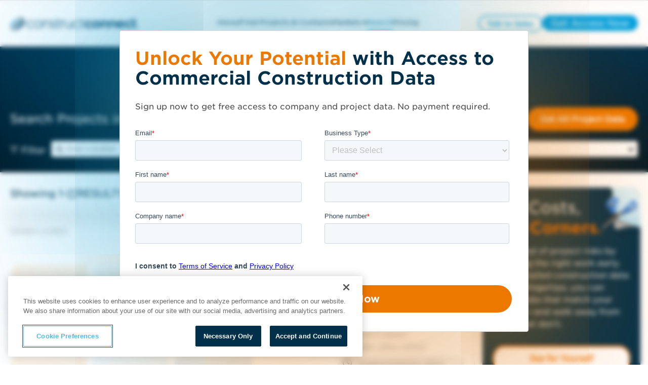

--- FILE ---
content_type: text/html; charset=UTF-8
request_url: https://projects.constructconnect.com/project-list?params=bG9jYXRpb249PDc1bWkgZnJvbSBNQSZsbmc9LTcxLjE2MjAyNSZsYXQ9NDIuNjQ4Nzk=
body_size: 72984
content:
<!doctype html><html lang="en"><head>
    <meta http-equiv="Cache-Control" content="public, max-age=86400, must-revalidate">
    <script>
      window.addEventListener("load", () => {
        if ("serviceWorker" in navigator) {
          navigator.serviceWorker
            .register("https://projects.constructconnect.com/hubfs/service-worker.js")
            .catch(error => console.warn("Service Worker Failed:", error));
        }
      });
    </script>
    <meta charset="utf-8">
    
      
    
    
    
    
    
      
      
      
      
      
      
      
      
      
      	
        	 
        
      
    
      
      
      
      
        <link rel="canonical" href="https://projects.constructconnect.com/project-list?params=bG9jYXRpb249PDc1bWkgZnJvbSBNQSZsbmc9LTcxLjE2MjAyNSZsYXQ9NDIuNjQ4Nzk%3D">
      
    
      
        
          
        
      
       
    
   
    <title>United States Construction Projects Bidding | Project Finder</title>
    <meta name="description" content="From construction companies to general contractors in United States, you can get more work done on ConstructConnect. Sign up for free today to bid and win your next project.">

    
    <!-- ✅ Use <link rel="icon"> instead of <link rel="shortcut icon"> for better support -->
    <link rel="icon" href="https://projects.constructconnect.com/hubfs/favicon.ico" type="image/x-icon">
    <link rel="apple-touch-icon" href="https://projects.constructconnect.com/hubfs/favicon.ico">

    <!-- ✅ Defer non-critical JavaScript to avoid render-blocking -->
    <script src="https://projects.constructconnect.com/hubfs/hub_generated/template_assets/1/90443346100/1767907369963/template_global_module_script.min.js?minify=true" crossorigin="anonymous"></script>

    <!-- ✅ Async for third-party scripts to avoid blocking -->
    <script async src="https://js.hs-scripts.com/2347101.js?minify=true"></script>

    <!-- ✅ Preload CSS correctly & prevent Flash of Unstyled Content (FOUC) -->
    <link rel="preload" href="https://projects.constructconnect.com/hubfs/hub_generated/template_assets/1/88614076736/1767907057848/template_main.min.css?v=&amp;minify=true" as="style">
    <link rel="stylesheet" href="https://projects.constructconnect.com/hubfs/hub_generated/template_assets/1/88614076736/1767907057848/template_main.min.css?v=&amp;minify=true">

    <!-- ✅ Correct preload format for fonts -->
    <link href="https://projects.constructconnect.com/hubfs/assets/fonts/BCCBA34344A7A6CC4.woff2" as="font" type="font/woff2" crossorigin="anonymous">


    <!-- Preconnect to Google Maps with crossorigin for better performance -->
<!--     <link rel="preconnect" href="https://maps.googleapis.com/maps/api/js?key=AIzaSyBFjRRtr-TYq6CGeDatNTzMZ_KvNkoVLFs&libraries=places" crossorigin>
    <link rel="preconnect" href="https://maps.gstatic.com" crossorigin> -->

    <!-- Remove preload unless the script is critical -->
<!--     <script src="https://projects.constructconnect.com/_hcms/forms/v2.js"></script> -->

    
    
    
   
    
    <meta name="viewport" content="width=device-width, initial-scale=1">

    <script src="/hs/hsstatic/jquery-libs/static-1.4/jquery/jquery-1.11.2.js"></script>
<script>hsjQuery = window['jQuery'];</script>
    <meta property="og:description" content="From construction companies to general contractors in United States, you can get more work done on ConstructConnect. Sign up for free today to bid and win your next project.">
    <meta property="og:title" content="United States Construction Projects Bidding | Project Finder">
    <meta name="twitter:description" content="From construction companies to general contractors in United States, you can get more work done on ConstructConnect. Sign up for free today to bid and win your next project.">
    <meta name="twitter:title" content="United States Construction Projects Bidding | Project Finder">

    

    
  <link rel="preload" as="image" href="https://21900471.fs1.hubspotusercontent-na1.net/hubfs/21900471/cc-full-color.svg" fetchpriority="high">


 
<script src="https://maps.googleapis.com/maps/api/js?key=AIzaSyBFjRRtr-TYq6CGeDatNTzMZ_KvNkoVLFs&amp;libraries=geometry,places&amp;v=3.exp&amp;callback=Function.prototype"></script>

<script type="application/ld+json" id="schema">

</script>

    <style>
a.cta_button{-moz-box-sizing:content-box !important;-webkit-box-sizing:content-box !important;box-sizing:content-box !important;vertical-align:middle}.hs-breadcrumb-menu{list-style-type:none;margin:0px 0px 0px 0px;padding:0px 0px 0px 0px}.hs-breadcrumb-menu-item{float:left;padding:10px 0px 10px 10px}.hs-breadcrumb-menu-divider:before{content:'›';padding-left:10px}.hs-featured-image-link{border:0}.hs-featured-image{float:right;margin:0 0 20px 20px;max-width:50%}@media (max-width: 568px){.hs-featured-image{float:none;margin:0;width:100%;max-width:100%}}.hs-screen-reader-text{clip:rect(1px, 1px, 1px, 1px);height:1px;overflow:hidden;position:absolute !important;width:1px}
</style>

<link rel="stylesheet" href="https://projects.constructconnect.com/hubfs/hub_generated/template_assets/1/88614665787/1767907059273/template_theme-overrides.min.css">
<link rel="stylesheet" href="https://projects.constructconnect.com/hubfs/hub_generated/module_assets/1/121692897037/1761569092589/module_Header_Ver2.min.css">

<style>
  .cc_header_logo {
    content: url(https://21900471.fs1.hubspotusercontent-na1.net/hubfs/21900471/cc-full-color.svg);
    width: 300px;
    display: block;
    height: 35px;
  }
  .show_blockPage {
    display: block !important;
  }
  .cc_blockpage {
    display: none;
    position: fixed;
    top: 0;
    left: 0;
    width: 100%;
    height: 100%;
    background-color: rgba(0, 0, 0, 0.8); 
    backdrop-filter: blur(30px);
    z-index: 1000; 
  }
  .cc_blockpage .cc_field_group{
    position: absolute;
    top: 50%;
    left: 50%;
    transform: translate(-50%, -50%);
    color: white;
    font-size: 20px;
    text-align: center;
  }
  header {
    position: relative;
  }
  .cc_header_banner_wrapper {
    display: none;
    background-size: cover;
    background-repeat: no-repeat;
    background-position: center;
  }
  .cc_banner_close {
    display: none;
  }
  .cc_header_banner_container > label > p {
    margin: 0px;
  }
  .cc_header_banner_text {
    width: 100%;
    padding: 0 5px;
  }
  .cc_header_logo_container {
    height:50px;
    width:390px;
    display:flex;
    flex-direction:column;
    justify-content:center;
  }
  .cc_cta_wrapper {
    width: fit-content;
    display: flex;
    justify-content: end;
    gap: 10px;
  }
  .cc_menubar, .cc_closebtn {
    height:18px;
    width:18px;
    display: none;
    font-size: 18px;
  }
  
  .cc_header_content_wrapper {
    align-items: center;
    justify-content: space-between;
    max-width:1920px;
    margin:0 auto;
    padding: 30px;
  }
  header > .cc_section {
    background: #fff;
    border-bottom: 1px solid #dad8d7;
  }
  .cc_horizontal_nav {
    margin: 0;
    padding: 0;
    list-style-type: none;
    gap: 20px;
  }
  .cc_header_link_item {
    border-bottom: 3px solid #fff;
    color: #01304a;
    font-size: 18px;
  }
  .cc_header_link_item > a {
    padding: 10px 0 0 0;
    height: 47px;
    display: inline-block;
    box-sizing:border-box;
  }
  .cc_child_menu_header {
    font-size: 18px;
  }
  .activeLink{
    color: #0C79A8;
    border-bottom: 3px solid #0C79A8;
  }
  .activeLink > a {
    color: #0C79A8;
  }
  .fa-close {
    display: none;
  }
  .cc_closebtn { 
    display: none;
  }
  .cc_field_container.cc_cta_container {
    display: flex;
    flex-flow: row;
    justify-content: center;
    align-items: center;
  }
  .cc_page_variation_switcher {
    padding: 0 25px;
    cursor: pointer;
  }
  .cc_globe_icon > p {
    margin: 0;
  }
  .cc_language_options {
    border-radius: 6px;
    background-color: #fff;
    padding: 15px;
    position: absolute;
    cursor: pointer;
    box-shadow: 0 6px 16px rgba(40, 40, 90, 0.15);
    visibility: hidden;
  }
  .cc_variation_link {
    display: flex;
  }
  .cc_language_options > .cc_variation_link > p {
    margin: 0;
    padding: 0 15px;
  }
  .cc_language_options > .cc_variation_link > img {
    width: 30px;
    height: 20px;
  }
  .cc_page_variation_switcher:hover p {
    color: #0C79A8;
  }
  .cc_switcher:hover .cc_language_options {
    visibility: visible;
  }
@media (min-width: 768px){
  .cc_header_link_item:hover > a,
  .cc_header_link_item:hover,
  .cc_header_link_item:active > a,
  .cc_header_link_item:active{
    color: #0C79A8;
  }
  
  .cc_header_link_item:hover,
  .cc_header_link_item:active {
    border-bottom: 3px solid #0C79A8;
  }
  .cc_header_link_item:hover > .cc_nav_icon {
    transform: rotate(180deg);
  }
  .cc_child_menu_item:hover > p {
    color: #01304a;
  }
  .cc_header_link_item:hover > .cc_horizontal_nav_child_wrapper {
    visibility: visible;
    transform: rotateX(0deg) scale(1,1);
	  opacity: 1;
	  transition: transform 0.4s ease, opacity 0.4s ease;
  }
  .cc_menubar {
      display: none !important;
   }
  .cc_closebtn {
    padding: 10px 12px;
    display: none !important;
  }
  
 }
  .cc_child_menu_header {
    margin: 10px 0;
  }
  
  .cc_horizontal_nav_child_wrapper {
    margin: 0;
    position: absolute;
    top: 60%;
    margin: 0px 0px 0px -20%;
    width: 45%;
    display: block;
    opacity: 0;
    visibility: hidden;
    transform: rotateX(-20deg) scale(0.9,0.9);
	  transform-origin: 0 0;
	  transition: transform 0.4s ease, opacity 0.4s ease;
  }
  .cc_horizontal_nav_child {
    margin: 15px 0px;
    background: #fff;
    padding: 15px;
    border-radius: 4px;
    border: 1px solid #e6e6e6;
    box-shadow: 0 6px 16px rgba(40, 40, 90, 0.15);
  }
  .cc_header_link_item:hover .cc_horizontal_nav_child {
    display: block;
  }
  .cc_child_menu_item_wrapper {
    display: flex;
    row-gap: 5px;
    flex-wrap: wrap;
    align-items: center;
    justify-content: start;
  }
  .cc_child_menu_item {
    width: 25%;
    cursor: pointer;
  }
  .cc_child_menu_item > p {
    margin: 0;
    color: #0C79A8;
    font-size: 14px;
  }
  .pagetype--blog header, header:hover {
    background: #fff !important;
  }
  .cc_back_btn {
    display: none;
    margin: 0;
  }
  .cc_secondary_header_cta:hover > span {
    color: #ffffff !important;
  }
  @media (max-width: 1439px) and (min-width: 1200px){
    .cc_header_logo_container {
      width: 290px;
    }
    
    .cc_header_logo {
     width:255px; 
    }
      
    .cc_header_link_item {
      font-size: 14px;
    }
    
    .cc_header_link_item > a {height:33px;padding-top:6px;}
    
    .cc_horizontal_nav_child_wrapper {
      width: 48%;
      right: 28.5%;
    }
    .cc_header_cta > span {
      font-size: 14px !important;
    }
    .cc_header_cta {
      padding: 0px 15px !important; 
    }
    .cc_header_content_wrapper {
      padding: 20px;
    }
  }
  @media (max-width:1199px) and (min-width: 768px){
    .cc_header_logo_container {
      width:40px;
      height:36px;
      margin-right:20px;
    }
    .cc_header_logo{
      height: 36px;
      width:40px;
      content: url(https://21900471.fs1.hubspotusercontent-na1.net/hubfs/21900471/cc-icon-color.svg);
    } 
    .cc_header_link_item {
      font-size: 14px;
      max-width: 100px;
      display: flex;
      align-items: center;
      justify-content: center;
      gap: 5px;
    }
    
    .cc_header_link_item > a {
      height:30px;
      padding-top:6px;
      overflow: hidden;
      text-overflow: clip;
    }
    
    .cc_horizontal_nav_child_wrapper {
      width: 80%;
      right: 10%;
    }
    .cc_header_cta > span {
      font-size: 14px !important;
    }
    .cc_header_cta {
      padding: 0px 15px !important; 
    }
    .cc_header_content_wrapper {
      justify-content: start;
    }
    .cc_cta_container {
      right: 15px;
      position: absolute;
    }
    .cc_header_content_wrapper {
      padding: 20px;
    }
  }
  @media (max-width: 767px){
    header {
      height: auto;
    }
    .cc_header_content_wrapper {
      display: block; 
      padding: 20px;
    }
    
    .cc_header_logo_url {
/*       padding-left:5px; */
    }
    .cc_header_logo_container {
      width: 100%;
      height: auto;
    }
    .cc_menu_container {
      top: 100%;
      background: #ffffff;
      top: 100%;
      width: 100%;
      left: 0;
      padding: 20px 0;
      display: none;
    }
    
    .cc_menu_container.show .cc_header_link_item > a {
    }
    .cc_horizontal_nav {
      flex-flow: column;
      gap:0;
    }
    .cc_header_link_item {
      width: fit-content;
    }
    .cc_nav_icon {
      transform: rotate(270deg)
    }
    .cc_cta_container {
      display: none;
    }
    .cc_cta_wrapper {
      display: flex;
      gap: 15px;
      width: 100%;
    }
    .cc_cta_wrapper > span {
      flex: 1;
    }
    .cc_header_cta {
      width: 100% !important;
    }
    .cc_header_cta > span {
      font-size: 14px !important;
    }
    .cc_menubar {
      display: inline-block;
    }
    .cc_header_logo_container {
      display: flex;
      align-items: center;
      justify-content: space-between;
      flex-direction:row;
    }
    .cc_header_logo {
      width: 255px;
    }
    .show {
      display: block;
    }
    .cc_horizontal_nav_child_wrapper {
      width: 100%;
      right: 0;
      top: 15%;
      transform: none;
      border: none;
    }
    .cc_horizontal_nav_child {
      box-shadow: 0 5px 5px 0 rgba(0, 0, 0, 0.16);
      border: none;
      margin: 0;
    }
    .cc_child_menu_item {
      width: 50%;
    }
    .cc_back_btn {
      display: block;
    }
    .show_child {
      opacity: 1;
      visibility: visible;
      z-index: 999;
    }
    .hide_links {
      display: none;
    }
    .cc_menubar:hover,
    .cc_closebtn:hover{
      border-radius: 18px;
      background: #dad8d7;
    }
    .cc_header_cta {
      padding: 0px !important;
      height: 100%;
      display: flex;
      align-items: center;
      justify-content: center;
    }
  }
  a.cc_type_button{
     pointer-events: visible !important;
  }
  .cc_element_container > a,
  li > a,
  .cc_field_group > a{
     pointer-events: none;
  }
  
  
</style>

<link rel="stylesheet" href="https://projects.constructconnect.com/hubfs/hub_generated/module_assets/1/88614078072/1769445593747/module_module_project_listing_search.min.css">

<style>    
  #hs_cos_wrapper_widget_1663776979915 .cc_project_search_container { max-width:1920px; }

#hs_cos_wrapper_widget_1663776979915 #Capa_1 {
  enable-background:new 0 0 478.125 478.125;
  height:auto;
  width:75px;
  fill:#f4b412;
}

</style>

<link rel="stylesheet" href="https://projects.constructconnect.com/hubfs/hub_generated/module_assets/1/88614072644/1765381222166/module_module_project_listing.min.css">

  <style>    
    #hs_cos_wrapper_widget_1663777010826 .cc_load_blur {
  user-select:none;
  -webkit-user-select:none;
  -khtml-user-select:none;
  -moz-user-select:none;
  -ms-user-select:none;
  text-shadow:0 0 10px grey !important;
  color:transparent !important;
}

#hs_cos_wrapper_widget_1663777010826 .cc_load_blur p,
#hs_cos_wrapper_widget_1663777010826 .cc_load_blur i {
  text-shadow:0 0 10px grey !important;
  color:transparent !important;
}

#hs_cos_wrapper_widget_1663777010826 .cc_load_blur h3 {
  text-shadow:0 0 30px grey !important;
  color:transparent !important;
}

#hs_cos_wrapper_widget_1663777010826 .cc_load_blur .cc_tags,
#hs_cos_wrapper_widget_1663777010826 .cc_load_blur .cc_icon { opacity:.1 !important; }

#hs_cos_wrapper_widget_1663777010826 .cc_load_blur { border-bottom:2px solid #70707010; }

#hs_cos_wrapper_widget_1663777010826 .cc_nav_button a {
  cursor:pointer;
  pointer-events:visible;
}

#hs_cos_wrapper_widget_1663777010826 .cc_total_projects {
  margin:30px 30px 0px 30px;
  font-weight:100;
}

@media screen and (max-width:1440px) {
  #hs_cos_wrapper_widget_1663777010826 .cc_total_projects { margin:30px 20px 0px 20px; }
}

  </style>


<style> 
#hs_cos_wrapper_widget_1663777010826 .cc_icon_bubble {}

#hs_cos_wrapper_widget_1663777010826 .cc_icon_bubble svg {}

#hs_cos_wrapper_widget_1663777010826 .cc_icon_bubble svg:hover {}

#hs_cos_wrapper_widget_1663777010826 .cc_icon_active svg {}

#hs_cos_wrapper_widget_1663777010826 .cc_icon_active svg:hover {}

#hs_cos_wrapper_widget_1663777010826 .cc_heading>a>h3 {
  font-style:normal;
  font-weight:normal !important;
  padding:0px;
  margin-top:0px;
  margin-bottom:0px;
}

#hs_cos_wrapper_widget_1663777010826 .cc_heading>a>h3:hover {}

#hs_cos_wrapper_widget_1663777010826 .cc_listing_section p {
  font-style:normal;
  font-weight:normal !important;
  padding:0px;
  margin-top:0px;
  margin-bottom:0px;
}

#hs_cos_wrapper_widget_1663777010826 .cc_listing_section p:hover {}

#hs_cos_wrapper_widget_1663777010826 .cc_tag p {
  font-style:normal;
  font-weight:normal !important;
}

#hs_cos_wrapper_widget_1663777010826 .cc_tag {
  margin-right:10px;
  padding-top:5px;
  padding-right:8px;
  padding-bottom:6px;
  padding-left:8px;
  margin-top:10px;
  margin-bottom:0px;
}

#hs_cos_wrapper_widget_1663777010826 .cc_update_date p {
  font-style:normal;
  font-weight:normal !important;
  padding:0px;
  margin-top:0px;
  margin-bottom:0px;
}

#hs_cos_wrapper_widget_1663777010826 .cc_update_date p:hover {}

#hs_cos_wrapper_widget_1663777010826 .cc_project_list_item {
  padding-top:20px;
  padding-right:0px;
  padding-bottom:20px;
  padding-left:0px;
  border-bottom:1px #dad8d7 solid;
}

 </style>


<style>
  #hs_cos_wrapper_widget_1663777010826 .module_project_listing .cc_listing_title>.cc_icon { display:none; }

#hs_cos_wrapper_widget_1663777010826 .module_project_listing .cc_listing_section,
#hs_cos_wrapper_widget_1663777010826 .module_project_listing .cc_tags,
#hs_cos_wrapper_widget_1663777010826 .module_project_listing .cc_tags+.cc_field_group,
#hs_cos_wrapper_widget_1663777010826 .module_project_listing .cc_listing_title>.cc_heading_container { padding-left:0; }

</style>


<style>
  #hs_cos_wrapper_widget_1705594455940 .hs_submit.hs-submit { display:none; }

#hs_cos_wrapper_widget_1705594455940 .cc_market_selection>.cc_element_container {
  width:100%;
  padding:10px 30px 0px 30px;
  margin-top:5px;
}

#hs_cos_wrapper_widget_1705594455940 .cc_market_selection_dropdown { width:100%; }

#hs_cos_wrapper_widget_1705594455940 .hs_cos_wrapper.form-title { display:none; }

#hs_cos_wrapper_widget_1705594455940 form.hs-form .hs-form-field>.input {
  margin-bottom:0px !important;
  margin-left:5px;
}

#hs_cos_wrapper_widget_1705594455940 .cc_arrow_right {
  background:#4A4F55;
  border-radius:14px;
  width:25px;
}

#hs_cos_wrapper_widget_1705594455940 .cc_check_mark {
  background:#019FDE;
  border-radius:14px;
  width:25px;
  display:none;
}

#hs_cos_wrapper_widget_1705594455940 .cc_market_selection>.cc_element_container>.cc_icon svg {
  width:14px;
  height:24px;
  padding:0px;
}

#hs_cos_wrapper_widget_1705594455940 .cc_market_selection_btns { padding:0 30px; }

#hs_cos_wrapper_widget_1705594455940 .cc_market_selection_btns>.cc_field_group {
  justify-content:center;
  gap:10px;
  margin-top:15px;
}

#hs_cos_wrapper_widget_1705594455940 .cc_btn_pill {
  width:fit-content;
  background:#888888;
}

#hs_cos_wrapper_widget_1705594455940 .cc_btn_pill>label { cursor:pointer; }

#hs_cos_wrapper_widget_1705594455940 .cc_view_map_btn,
#hs_cos_wrapper_widget_1705594455940 .cc_close_view_btn {
  line-height:24px;
  padding:13px 15px;
  margin:0;
  cursor:pointer;
}

#hs_cos_wrapper_widget_1705594455940 .cc_close_view_btn { border-radius:25px; }

#hs_cos_wrapper_widget_1705594455940 .cc_view_market_modal {
  display:none;
  height:100%;
  left:0;
  position:fixed;
  top:0;
  width:100%;
  z-index:99999 !important;
}

#hs_cos_wrapper_widget_1705594455940 .cc_view_market_modal_container.cc_modal_overlay {
  height:100%;
  margin:auto;
  position:absolute;
  width:100%;
  z-index:0;
  display:flex;
  align-items:center;
  justify-content:center;
}

#hs_cos_wrapper_widget_1705594455940 .cc_field_wrapper {
  border-radius:10px;
  box-shadow:0px 4px 4px 0px #00000040;
  padding:30px;
  margin:30px;
  background:#fff;
  width:fit-content;
}

#hs_cos_wrapper_widget_1705594455940 .cc_view_market_map {
  border:1px solid #000;
  margin:15px 0;
  width:747px;
  height:390px;
  padding:0 5px;
}

#hs_cos_wrapper_widget_1705594455940 .show_modal { display:block !important; }

#hs_cos_wrapper_widget_1705594455940 .cc_modal_heading_text {
  font-size:24px;
  font-family:Gotham,sans-serif;
  font-weight:400;
  color:#4A4F55;
}

#hs_cos_wrapper_widget_1705594455940 .cc_close_modal_btn {
  margin:0 auto;
  padding:0px 20px !important;
}

#hs_cos_wrapper_widget_1705594455940 form.hs-form select.hs-input,
#hs_cos_wrapper_widget_1705594455940 .production--form select {
  padding-top:10px;
  padding-bottom:10px;
  font-size:18px;
}

#hs_cos_wrapper_widget_1705594455940 .cc_replacement_img { width:145px; }

#hs_cos_wrapper_widget_1705594455940 .cc_checkbox_hidden {
  visibility:hidden;
  height:20px;
}

#hs_cos_wrapper_widget_1705594455940 .cc_hidden_payment_term { display:none; }

#hs_cos_wrapper_widget_1705594455940 .cc_nav_tab { cursor:pointer; }

#hs_cos_wrapper_widget_1705594455940 .cc_nav_tab>p { font-weight:700; }

#hs_cos_wrapper_widget_1705594455940 .cc_heading_warning {
  font-family:'Gotham',sans-serif;
  padding:5px 15px;
}

#hs_cos_wrapper_widget_1705594455940 .cc_heading_tabs { max-width:1440px; }

#hs_cos_wrapper_widget_1705594455940 .cc_heading_tabs>.cc_element_container {}

#hs_cos_wrapper_widget_1705594455940 .cc_heading_tabs>.cc_element_container:active { font-weight:700; }

#hs_cos_wrapper_widget_1705594455940 .cc_heading_tabs_text>p {
  margin:0px;
  height:100%;
}

#hs_cos_wrapper_widget_1705594455940 .cc_pricing>.cc_field_group { padding-bottom:0px; }

#hs_cos_wrapper_widget_1705594455940 .cc_slider.cc_round { border-radius:34px; }

#hs_cos_wrapper_widget_1705594455940 .cc_slider.cc_round:before { border-radius:50%; }

#hs_cos_wrapper_widget_1705594455940 .cc_switch {
  position:relative;
  display:inline-block;
  width:20px;
  height:14px;
}

#hs_cos_wrapper_widget_1705594455940 .cc_switch input {
  opacity:0;
  width:0;
  height:0;
}

#hs_cos_wrapper_widget_1705594455940 .cc_slider {
  position:absolute;
  cursor:pointer;
  top:0;
  left:0;
  right:0;
  bottom:0;
  background-color:#01304a;
  -webkit-transition:.4s;
  transition:.4s;
}

#hs_cos_wrapper_widget_1705594455940 .cc_slider:before {
  position:absolute;
  content:"";
  height:9.5px;
  width:10px;
  left:1.6px;
  bottom:2px;
  background-color:white;
  -webkit-transition:.4s;
  transition:.4s;
  -webkit-transform:translateX(6.5px);
  -ms-transform:translateX(6.5px);
  transform:translateX(6.5px);
}

#hs_cos_wrapper_widget_1705594455940 input:checked+.cc_slider { background-color:#01304a; }

#hs_cos_wrapper_widget_1705594455940 input:focus+.cc_slider { box-shadow:0 0 1px #01304a; }

#hs_cos_wrapper_widget_1705594455940 input:checked+.cc_slider:before {
  -webkit-transform:translateX(0px);
  -ms-transform:translateX(0px);
  transform:translateX(0px);
}

#hs_cos_wrapper_widget_1705594455940 .cc_toggle_term {
  align-items:center;
  justify-content:center;
  margin:0px 0px 0px 0px;
}

#hs_cos_wrapper_widget_1705594455940 .cc_toggle_term>.cc_field_container label { margin:0px 5px; }

#hs_cos_wrapper_widget_1705594455940 .cc_toggle_term p {
  color:#01304a;
  margin:0px;
}

#hs_cos_wrapper_widget_1705594455940 .cc_compare_btn { display:none; }

#hs_cos_wrapper_widget_1705594455940 .cc_column_group { margin:0px; }

#hs_cos_wrapper_widget_1705594455940 .cc_card_group_container {
  margin-top:20px;
  margin-bottom:30px;
  padding-bottom:15px;
  flex:25%;
  max-width:100%;
  flex-flow:column;
  position:relative;
  z-index:1;
  border-right:1px solid #dad8d7;
}

#hs_cos_wrapper_widget_1705594455940 .cc_card_group_container:last-child { border-right:0; }

#hs_cos_wrapper_widget_1705594455940 .cc_card_group { justify-content:space-between; }

#hs_cos_wrapper_widget_1705594455940 .cc_button_solid_orange a,
#hs_cos_wrapper_widget_1705594455940 .cc_button_solid_lightestgrey a,
#hs_cos_wrapper_widget_1705594455940 .cc_text_regattablue a,
#hs_cos_wrapper_widget_1705594455940 .cc_button_outline_orange a { display:block; }

#hs_cos_wrapper_widget_1705594455940 .cc_button_solid_orange a { color:#ffffff; }

#hs_cos_wrapper_widget_1705594455940 .cc_button_solid_lightestgrey a { color:#4a4f55; }

#hs_cos_wrapper_widget_1705594455940 #cc_card_button_primary { width:100%; }

#hs_cos_wrapper_widget_1705594455940 .cc_text_regattablue>.cc_element_container>#cc_card_button_primary { border:none !important; }

#hs_cos_wrapper_widget_1705594455940 .cc_text_regattablue>.cc_element_container>#cc_card_button_primary:hover { background-color:#f4f4f4; }

#hs_cos_wrapper_widget_1705594455940 .cc_button_group {
  width:100%;
  display:flex;
  flex-flow:column;
  gap:10px;
  align-items:center;
  margin-top:10px;
  padding-right:20px;
  padding-left:20px;
}

#hs_cos_wrapper_widget_1705594455940 .cc_button_group .cc_button {
  margin:10px 0px;
  width:100%;
}

#hs_cos_wrapper_widget_1705594455940 .cc_card_pricing>label>h3 {
  font-size:56px;
  font-weight:200;
}

#hs_cos_wrapper_widget_1705594455940 .cc_card_image { height:134px; }

#hs_cos_wrapper_widget_1705594455940 .cc_card_img { height:100%; }

#hs_cos_wrapper_widget_1705594455940 .cc_heading_container>.cc_heading>h1 {
  margin:0px;
  margin-bottom:60px;
}

#hs_cos_wrapper_widget_1705594455940 .cc_heading_tabs_text>p {
  white-space:nowrap;
  height:auto;
}

#hs_cos_wrapper_widget_1705594455940 .cc_heading_tabs_container {
  min-height:40px;
  max-width:1440px;
  margin:0 auto;
  font-family:'gotham',arial,helvetica,sans-serif;
  font-weight:600;
  position:absolute;
  top:0;
  right:0;
  left:0;
  z-index:3;
  transform:translateY(-50%);
  background:#fff;
  padding:.5rem 30px !important;
  border-bottom:1px solid #dad8d7;
  border-radius:10px 10px 0 0;
}

#hs_cos_wrapper_widget_1705594455940 .cc_heading_tabs {
  margin:0 auto;
  justify-content:center;
  gap:.5rem;
  flex-wrap:wrap;
}

#hs_cos_wrapper_widget_1705594455940 .cc_heading_tabs:before {
  content:'Choose A Service:';
  position:relative;
  display:inline-flex;
  font-size:20px;
  padding:.75rem 0 .5rem 0;
  font-weight:200;
}

#hs_cos_wrapper_widget_1705594455940 .cc_heading_tabs:lang(fr)::before { content:'Choisir Un Service'; }

#hs_cos_wrapper_widget_1705594455940 .cc_heading_tabs>.cc_nav_tab {
  background:#e7e6e5;
  padding:.75rem 1.5rem;
  display:inline-flex;
  flex-direction:column;
  justify-content:center;
  border-radius:4px;
}

#hs_cos_wrapper_widget_1705594455940 .cc_heading_tabs>.cc_nav_tab:last-child { margin-right:auto; }

#hs_cos_wrapper_widget_1705594455940 .cc_heading_tabs>.cc_nav_tab.cc_active,
#hs_cos_wrapper_widget_1705594455940 .cc_heading_tabs>.cc_nav_tab.cc_active:hover { background:#C3E5F4; }

#hs_cos_wrapper_widget_1705594455940 .cc_heading_tabs>.cc_nav_tab.cc_active p,
#hs_cos_wrapper_widget_1705594455940 .cc_heading_tabs>.cc_nav_tab.cc_active:hover p {
  padding:0;
  margin:0;
  color:#01304A;
}

#hs_cos_wrapper_widget_1705594455940 .cc_heading_tabs>.cc_nav_tab:hover { background:#DAEFF8; }

#hs_cos_wrapper_widget_1705594455940 .cc_first>label>p { display:flex; }

#hs_cos_wrapper_widget_1705594455940 .Annual { display:none; }

#hs_cos_wrapper_widget_1705594455940 .cc_bullet_text_list.text--left.cc_text_charcoal {
  margin-top:30px;
  margin-bottom:30px;
  padding-top:px;
  padding-right:px;
  padding-bottom:px;
  padding-left:10px;
}

#hs_cos_wrapper_widget_1705594455940 .cc_button_padding_override a {
  padding-left:30px !important;
  padding-right:30px !important;
}

#hs_cos_wrapper_widget_1705594455940 .cc_toggle_term { display:none; }

#hs_cos_wrapper_widget_1705594455940 .cc_override_p {
  margin-top:10px;
  margin-bottom:10px;
  padding-top:px;
  padding-right:px;
  padding-bottom:px;
  padding-left:px;
}

#hs_cos_wrapper_widget_1705594455940 .cc_banner_deal {
  min-height:40px;
  display:flex;
  align-items:center;
  justify-content:center;
  position:absolute;
  top:0;
  left:50%;
  width:max-content;
  max-width:100%;
  border-radius:4px;
  transform:translate(-50%,calc(-50% + -10px));
  padding:10px 20px;
  white-space:nowrap;
  box-shadow:rgba(0,0,0,0.2) 0px 2px 4px,rgba(0,0,0,0.1) 0px 7px 13px -3px,rgba(0,0,0,0.25) 0px -3px 0px inset,0 2px 0 rgba(255,255,255,.2) inset;
  box-sizing:border-box;
  transition:transform ease-in-out .2s;
  transform:rotate(0) translate(-50%,calc(-50% + -10px));
  transform-origin:0%;
}

#hs_cos_wrapper_widget_1705594455940 .cc_card_group_container:hover .cc_banner_deal { animation:wiggle 2s linear infinite; }

@keyframes fadeIn {
  0% { opacity:0; }
  100% { opacity:1; }
}

@keyframes wiggle {
  0%, 7% { transform:rotate(0) translate(-50%,calc(-50% + -10px)); }
  15% { transform:rotate(-7.5deg) translate(-50%,calc(-50% + -10px)); }
  20% { transform:rotate(5deg) translate(-50%,calc(-50% + -10px)); }
  25% { transform:rotate(-5deg) translate(-50%,calc(-50% + -10px)); }
  30% { transform:rotate(3deg) translate(-50%,calc(-50% + -10px)); }
  35% { transform:rotate(-2deg) translate(-50%,calc(-50% + -10px)); }
  40%, 100% { transform:rotate(0) translate(-50%,calc(-50% + -10px)); }
}

#hs_cos_wrapper_widget_1705594455940 .cc_element_container.cc_banner_deal:after {
  display:block;
  content:'';
  background:inherit;
  position:absolute;
  left:calc(50% + 2px);
  bottom:0;
  transform:translateY(calc(50% + 4px));
  height:20px;
  width:20px;
  rotate:45deg;
  box-shadow:rgba(0,0,0,0.25) -3px -3px 0px inset;
}

#hs_cos_wrapper_widget_1705594455940 .cc_banner_deal h4 {
  margin:0;
  z-index:1;
}

#hs_cos_wrapper_widget_1705594455940 .cc_card_group_content.cc_field_container:first-child { margin-bottom:10px; }

#hs_cos_wrapper_widget_1705594455940 .cc_card_group_content.cc_field_container:not(:first-child) {
  padding-left:20px;
  padding-right:20px;
}

#hs_cos_wrapper_widget_1705594455940 .cc_card_group_text>label>h3 {
  display:block;
  font-size:18px;
  line-height:18px;
  margin:10px 0px;
  min-height:28px;
}

@media (max-width:1268px) {
  #hs_cos_wrapper_widget_1705594455940 .cc_heading_tabs>.cc_nav_tab {}

  #hs_cos_wrapper_widget_1705594455940 .cc_heading_tabs_container {
    position:relative;
    top:auto;
    right:auto;
    left:auto;
    z-index:1;
    transform:none;
    border-bottom:1px solid #dad8d7;
    border-radius:0;
  }
}

@media (max-width:1024px) {
  #hs_cos_wrapper_widget_1705594455940 .cc_card_group {}

  #hs_cos_wrapper_widget_1705594455940 .cc_card_group_container { flex:35%; }
}

@media (max-width:991px) {
  #hs_cos_wrapper_widget_1705594455940 .cc_card_group {}

  #hs_cos_wrapper_widget_1705594455940 .cc_heading_tabs_text>p { white-space:normal; }
}

@media (max-width:767px) {
  #hs_cos_wrapper_widget_1705594455940 .cc_card_group_container {
    flex:50%;
    max-width:100%;
  }

  #hs_cos_wrapper_widget_1705594455940 .cc_heading_tabs {
    flex-direction:column;
    width:100%;
  }

  #hs_cos_wrapper_widget_1705594455940 .cc_heading_tabs>.cc_nav_tab {
    flex-grow:0;
    flex-basis:auto;
    width:100%;
    font-size:16px;
  }

  #hs_cos_wrapper_widget_1705594455940 .cc_heading_tabs>.cc_nav_tab.cc_text_20 {
    font-size:16px !important;
    line-height:1 !important;
  }
}

#hs_cos_wrapper_widget_1705594455940 .cc_card_group { display:none; }

#hs_cos_wrapper_widget_1705594455940 .cc_bold>label>p { font-weight:700; }

#hs_cos_wrapper_widget_1705594455940 .cc_pricing_card_cta { width:100%; }

#hs_cos_wrapper_widget_1705594455940 h3,
#hs_cos_wrapper_widget_1705594455940 h2 {
  margin-top:10px;
  margin-bottom:0px;
  padding-top:px;
  padding-right:px;
  padding-bottom:px;
  padding-left:px;
}

#hs_cos_wrapper_widget_1705594455940 .cc_pricing .cc_heading_container>.cc_heading>h1 {
  color:#000000 !important;
  font-size:29px !important;
  margin-bottom:10px;
}

#hs_cos_wrapper_widget_1705594455940 .cc_pricing .cc_background_grey { background:#ffffff !important; }

  
</style>

<link rel="stylesheet" href="https://projects.constructconnect.com/hubfs/hub_generated/module_assets/1/109317496662/1765384313981/module_module_viewed_projects_ver2.min.css">

  <style>
  
  </style>


<style> 

 </style>

<link rel="stylesheet" href="https://projects.constructconnect.com/hubfs/hub_generated/module_assets/1/125332816421/1744433467091/module_module_ppc_content.min.css">
<link rel="stylesheet" href="https://projects.constructconnect.com/hubfs/hub_generated/module_assets/1/88614076717/1767912057975/module_module_modal_manager.css">

  <style>    
    #hs_cos_wrapper_widget_1663777023541 .cc_modal_button_primary.cc-search-results {
  color:#FFFFFF !important;
  background:#ed7800 !important;
  border-radius:30px !important;
  border-width:px !important;
  border-color:#FFFFFF !important;
}

#hs_cos_wrapper_widget_1663777023541 .cc_modal_button_primary.cc-search-results:hover {}

@media (min-width:1025px) {
  #hs_cos_wrapper_widget_1663777023541 #signup_check_modal .cc_modal_card.transparent {
    background:transparent;
    bottom:0%;
    border:none !important;
    max-width:100% !important;
    max-height:100% !important;
  }
}

#hs_cos_wrapper_widget_1663777023541 #signup_check_modal .cc_modal_card { max-width:1200px; }

#hs_cos_wrapper_widget_1663777023541 .cc_modal_card.white {
  background:#ffffff;
  max-height:75vh !important;
  padding:0px;
}

#hs_cos_wrapper_widget_1663777023541 .cc_signup_v2 { max-width:1120px; }

#hs_cos_wrapper_widget_1663777023541 .cc_signup_v2 .cc_modal_title>h1 {
  text-align:left;
  font-size:46px;
  margin-top:0px;
}

#hs_cos_wrapper_widget_1663777023541 .cc_signup_v2 .cc_field_group.cc_inline_flex {
  width:100%;
  gap:20px;
}

#hs_cos_wrapper_widget_1663777023541 .cc_signup_v2 .cc_modal_left_container,
#hs_cos_wrapper_widget_1663777023541 .cc_signup_v2 .cc_modal_right_container {
  max-width:100%;
  flex:50%;
}

#hs_cos_wrapper_widget_1663777023541 .module_modal_manager .cc_modal p { padding:20px 0 0 0; }

#hs_cos_wrapper_widget_1663777023541 .cc_signup_v2 .cc_modal_left_container.white,
#hs_cos_wrapper_widget_1663777023541 .cc_signup_v2 .cc_modal_right_container.white { background:#ffffff; }

#hs_cos_wrapper_widget_1663777023541 .cc_signup_v2 .cc_modal_left_container.transparent,
#hs_cos_wrapper_widget_1663777023541 .cc_signup_v2 .cc_modal_right_container.transparent { background:transparent; }

#hs_cos_wrapper_widget_1663777023541 .cc_element_container.text--left.cc_text_orange.cc_text_24>h2 { font-size:36px !important; }

@media (min-width:1441px) {
  #hs_cos_wrapper_widget_1663777023541 .cc_signup_v2 { margin:40px 0px 80px 0px !important; }
}

@media (max-width:1440px) {
  #hs_cos_wrapper_widget_1663777023541 .cc_signup_v2 { margin:30px 40px 80px 40px !important; }
}

@media (max-width:1024px) {
  #hs_cos_wrapper_widget_1663777023541 #signup_v2 .cc_modal_card {
    overflow:auto !important;
    height:100% !important;
    align-items:center;
  }

  #hs_cos_wrapper_widget_1663777023541 .cc_signup_v2 .cc_modal_title>h1 { font-size:36px; }

  #hs_cos_wrapper_widget_1663777023541 #signup_v2 .cc_modal_card.transparent { bottom:0; }

  #hs_cos_wrapper_widget_1663777023541 .cc_modal_overlay { background:#fff; }
}

@media (max-width:768px) {
  #hs_cos_wrapper_widget_1663777023541 .cc_signup_v2 .cc_field_group.cc_inline_flex {
    flex-flow:column;
    gap:0px;
  }

  #hs_cos_wrapper_widget_1663777023541 .cc_signup_v2 {
    margin:30px 40px 80px 40px !important;
    flex-flow:column;
  }

  #hs_cos_wrapper_widget_1663777023541 #signup_v2 .cc_modal_card { align-items:start; }

  #hs_cos_wrapper_widget_1663777023541 #signup_v2.module_modal_manager .cc_modal_left_container { display:block; }
}

@media (max-width:767px) {
  #hs_cos_wrapper_widget_1663777023541 .cc_element_container.text--left.cc_text_orange.cc_text_24>h2 { display:none; }
}

#hs_cos_wrapper_widget_1663777023541 #signup_v2.fade_in { transition:opacity 1s; }

#hs_cos_wrapper_widget_1663777023541 #signup_v2.module_modal_manager.cc_module_overlay {}

#hs_cos_wrapper_widget_1663777023541 #signup_v2.slide_from_right.cc_modal_active,
#hs_cos_wrapper_widget_1663777023541 #signup_v2.slide_from_left.cc_modal_active,
#hs_cos_wrapper_widget_1663777023541 #signup_v2.slide_from_top.cc_modal_active,
#hs_cos_wrapper_widget_1663777023541 #signup_v2.slide_from_bottom.cc_modal_active {
  opacity:1;
  z-index:99999 !important;
  transition:none;
  position:fixed;
}

#hs_cos_wrapper_widget_1663777023541 .module_modal_manager .cc_modal_overlay.slide_from_left,
#hs_cos_wrapper_widget_1663777023541 .module_modal_manager .cc_modal_overlay.slide_from_right,
#hs_cos_wrapper_widget_1663777023541 .module_modal_manager .cc_modal_overlay.slide_from_top,
#hs_cos_wrapper_widget_1663777023541 .module_modal_manager .cc_modal_overlay.slide_from_bottom,
#hs_cos_wrapper_widget_1663777023541 .module_modal_manager .cc_modal_overlay.fade_in { display:none; }

#hs_cos_wrapper_widget_1663777023541 #signup_v2 .cc_modal_card.slide_from_left { left:-100%; }

#hs_cos_wrapper_widget_1663777023541 #signup_v2 .cc_modal_card.slide_from_right { right:-100%; }

#hs_cos_wrapper_widget_1663777023541 #signup_v2 .cc_modal_card.slide_from_top { bottom:100%; }

#hs_cos_wrapper_widget_1663777023541 #signup_v2 .cc_modal_card.slide_from_bottom { bottom:-100%; }

#hs_cos_wrapper_widget_1663777023541 #signup_v2 .cc_modal_card.slide_from_bottom.transparent {
  bottom:-100%;
  position:relative;
}

#hs_cos_wrapper_widget_1663777023541 #signup_v2 .cc_modal_card.slide_from_top.transparent {
  bottom:100%;
  position:relative;
  border:none !important;
}

@media (max-width:991px) {
  #hs_cos_wrapper_widget_1663777023541 .cc_modal_card.white { max-height:100vh !important; }
}

@-webkit-keyframes slideBottom {
  100% { bottom:-5%; }
}

@keyframes slideBottom {
  100% { bottom:-5%; }
}

@-webkit-keyframes slideTop {
  100% { bottom:0; }
}

@keyframes slideTop {
  100% { bottom:0; }
}

@-webkit-keyframes slideLeft {
  100% { left:0; }
}

@keyframes slideLeft {
  100% { left:0; }
}

@-webkit-keyframes slideRight {
  100% { right:0; }
}

@keyframes slideRight {
  100% { right:0; }
}

#hs_cos_wrapper_widget_1663777023541 #signup_check_modal .cc_modal_card.cc_modal_left_hidden { max-width:900.0px; }

#hs_cos_wrapper_widget_1663777023541 #signup_check_modal.module_modal_manager .cc_modal_card {}

@media (min-width:1025px) {
  #hs_cos_wrapper_widget_1663777023541 #navigation_block_modal .cc_modal_card.transparent {
    background:transparent;
    bottom:0%;
    border:none !important;
    max-width:100% !important;
    max-height:100% !important;
  }
}

#hs_cos_wrapper_widget_1663777023541 #navigation_block_modal .cc_modal_card { max-width:800px; }

#hs_cos_wrapper_widget_1663777023541 .cc_modal_card.white {
  background:#ffffff;
  max-height:75vh !important;
  padding:0px;
}

#hs_cos_wrapper_widget_1663777023541 .cc_signup_v2 { max-width:1120px; }

#hs_cos_wrapper_widget_1663777023541 .cc_signup_v2 .cc_modal_title>h1 {
  text-align:left;
  font-size:46px;
  margin-top:0px;
}

#hs_cos_wrapper_widget_1663777023541 .cc_signup_v2 .cc_field_group.cc_inline_flex {
  width:100%;
  gap:20px;
}

#hs_cos_wrapper_widget_1663777023541 .cc_signup_v2 .cc_modal_left_container,
#hs_cos_wrapper_widget_1663777023541 .cc_signup_v2 .cc_modal_right_container {
  max-width:100%;
  flex:50%;
}

#hs_cos_wrapper_widget_1663777023541 .module_modal_manager .cc_modal p { padding:20px 0 0 0; }

#hs_cos_wrapper_widget_1663777023541 .cc_signup_v2 .cc_modal_left_container.white,
#hs_cos_wrapper_widget_1663777023541 .cc_signup_v2 .cc_modal_right_container.white { background:#ffffff; }

#hs_cos_wrapper_widget_1663777023541 .cc_signup_v2 .cc_modal_left_container.transparent,
#hs_cos_wrapper_widget_1663777023541 .cc_signup_v2 .cc_modal_right_container.transparent { background:transparent; }

#hs_cos_wrapper_widget_1663777023541 .cc_element_container.text--left.cc_text_orange.cc_text_24>h2 { font-size:36px !important; }

@media (min-width:1441px) {
  #hs_cos_wrapper_widget_1663777023541 .cc_signup_v2 { margin:40px 0px 80px 0px !important; }
}

@media (max-width:1440px) {
  #hs_cos_wrapper_widget_1663777023541 .cc_signup_v2 { margin:30px 40px 80px 40px !important; }
}

@media (max-width:1024px) {
  #hs_cos_wrapper_widget_1663777023541 #signup_v2 .cc_modal_card {
    overflow:auto !important;
    height:100% !important;
    align-items:center;
  }

  #hs_cos_wrapper_widget_1663777023541 .cc_signup_v2 .cc_modal_title>h1 { font-size:36px; }

  #hs_cos_wrapper_widget_1663777023541 #signup_v2 .cc_modal_card.transparent { bottom:0; }

  #hs_cos_wrapper_widget_1663777023541 .cc_modal_overlay { background:#fff; }
}

@media (max-width:768px) {
  #hs_cos_wrapper_widget_1663777023541 .cc_signup_v2 .cc_field_group.cc_inline_flex {
    flex-flow:column;
    gap:0px;
  }

  #hs_cos_wrapper_widget_1663777023541 .cc_signup_v2 {
    margin:30px 40px 80px 40px !important;
    flex-flow:column;
  }

  #hs_cos_wrapper_widget_1663777023541 #signup_v2 .cc_modal_card { align-items:start; }

  #hs_cos_wrapper_widget_1663777023541 #signup_v2.module_modal_manager .cc_modal_left_container { display:block; }
}

@media (max-width:767px) {
  #hs_cos_wrapper_widget_1663777023541 .cc_element_container.text--left.cc_text_orange.cc_text_24>h2 { display:none; }
}

#hs_cos_wrapper_widget_1663777023541 #signup_v2.fade_in { transition:opacity 1s; }

#hs_cos_wrapper_widget_1663777023541 #signup_v2.module_modal_manager.cc_module_overlay {}

#hs_cos_wrapper_widget_1663777023541 #signup_v2.slide_from_right.cc_modal_active,
#hs_cos_wrapper_widget_1663777023541 #signup_v2.slide_from_left.cc_modal_active,
#hs_cos_wrapper_widget_1663777023541 #signup_v2.slide_from_top.cc_modal_active,
#hs_cos_wrapper_widget_1663777023541 #signup_v2.slide_from_bottom.cc_modal_active {
  opacity:1;
  z-index:99999 !important;
  transition:none;
  position:fixed;
}

#hs_cos_wrapper_widget_1663777023541 .module_modal_manager .cc_modal_overlay.slide_from_left,
#hs_cos_wrapper_widget_1663777023541 .module_modal_manager .cc_modal_overlay.slide_from_right,
#hs_cos_wrapper_widget_1663777023541 .module_modal_manager .cc_modal_overlay.slide_from_top,
#hs_cos_wrapper_widget_1663777023541 .module_modal_manager .cc_modal_overlay.slide_from_bottom,
#hs_cos_wrapper_widget_1663777023541 .module_modal_manager .cc_modal_overlay.fade_in { display:none; }

#hs_cos_wrapper_widget_1663777023541 #signup_v2 .cc_modal_card.slide_from_left { left:-100%; }

#hs_cos_wrapper_widget_1663777023541 #signup_v2 .cc_modal_card.slide_from_right { right:-100%; }

#hs_cos_wrapper_widget_1663777023541 #signup_v2 .cc_modal_card.slide_from_top { bottom:100%; }

#hs_cos_wrapper_widget_1663777023541 #signup_v2 .cc_modal_card.slide_from_bottom { bottom:-100%; }

#hs_cos_wrapper_widget_1663777023541 #signup_v2 .cc_modal_card.slide_from_bottom.transparent {
  bottom:-100%;
  position:relative;
}

#hs_cos_wrapper_widget_1663777023541 #signup_v2 .cc_modal_card.slide_from_top.transparent {
  bottom:100%;
  position:relative;
  border:none !important;
}

@media (max-width:991px) {
  #hs_cos_wrapper_widget_1663777023541 .cc_modal_card.white { max-height:100vh !important; }
}

@-webkit-keyframes slideBottom {
  100% { bottom:-5%; }
}

@keyframes slideBottom {
  100% { bottom:-5%; }
}

@-webkit-keyframes slideTop {
  100% { bottom:0; }
}

@keyframes slideTop {
  100% { bottom:0; }
}

@-webkit-keyframes slideLeft {
  100% { left:0; }
}

@keyframes slideLeft {
  100% { left:0; }
}

@-webkit-keyframes slideRight {
  100% { right:0; }
}

@keyframes slideRight {
  100% { right:0; }
}

#hs_cos_wrapper_widget_1663777023541 #navigation_block_modal .cc_modal_card.cc_modal_left_hidden { max-width:600.0px; }

#hs_cos_wrapper_widget_1663777023541 #navigation_block_modal.module_modal_manager .cc_modal_card {}

@media (min-width:1025px) {
  #hs_cos_wrapper_widget_1663777023541 #icons_modal .cc_modal_card.transparent {
    background:transparent;
    bottom:0%;
    border:none !important;
    max-width:100% !important;
    max-height:100% !important;
  }
}

#hs_cos_wrapper_widget_1663777023541 #icons_modal .cc_modal_card { max-width:800px; }

#hs_cos_wrapper_widget_1663777023541 .cc_modal_card.white {
  background:#ffffff;
  max-height:75vh !important;
  padding:0px;
}

#hs_cos_wrapper_widget_1663777023541 .cc_signup_v2 { max-width:1120px; }

#hs_cos_wrapper_widget_1663777023541 .cc_signup_v2 .cc_modal_title>h1 {
  text-align:left;
  font-size:46px;
  margin-top:0px;
}

#hs_cos_wrapper_widget_1663777023541 .cc_signup_v2 .cc_field_group.cc_inline_flex {
  width:100%;
  gap:20px;
}

#hs_cos_wrapper_widget_1663777023541 .cc_signup_v2 .cc_modal_left_container,
#hs_cos_wrapper_widget_1663777023541 .cc_signup_v2 .cc_modal_right_container {
  max-width:100%;
  flex:50%;
}

#hs_cos_wrapper_widget_1663777023541 .module_modal_manager .cc_modal p { padding:20px 0 0 0; }

#hs_cos_wrapper_widget_1663777023541 .cc_signup_v2 .cc_modal_left_container.white,
#hs_cos_wrapper_widget_1663777023541 .cc_signup_v2 .cc_modal_right_container.white { background:#ffffff; }

#hs_cos_wrapper_widget_1663777023541 .cc_signup_v2 .cc_modal_left_container.transparent,
#hs_cos_wrapper_widget_1663777023541 .cc_signup_v2 .cc_modal_right_container.transparent { background:transparent; }

#hs_cos_wrapper_widget_1663777023541 .cc_element_container.text--left.cc_text_orange.cc_text_24>h2 { font-size:36px !important; }

@media (min-width:1441px) {
  #hs_cos_wrapper_widget_1663777023541 .cc_signup_v2 { margin:40px 0px 80px 0px !important; }
}

@media (max-width:1440px) {
  #hs_cos_wrapper_widget_1663777023541 .cc_signup_v2 { margin:30px 40px 80px 40px !important; }
}

@media (max-width:1024px) {
  #hs_cos_wrapper_widget_1663777023541 #signup_v2 .cc_modal_card {
    overflow:auto !important;
    height:100% !important;
    align-items:center;
  }

  #hs_cos_wrapper_widget_1663777023541 .cc_signup_v2 .cc_modal_title>h1 { font-size:36px; }

  #hs_cos_wrapper_widget_1663777023541 #signup_v2 .cc_modal_card.transparent { bottom:0; }

  #hs_cos_wrapper_widget_1663777023541 .cc_modal_overlay { background:#fff; }
}

@media (max-width:768px) {
  #hs_cos_wrapper_widget_1663777023541 .cc_signup_v2 .cc_field_group.cc_inline_flex {
    flex-flow:column;
    gap:0px;
  }

  #hs_cos_wrapper_widget_1663777023541 .cc_signup_v2 {
    margin:30px 40px 80px 40px !important;
    flex-flow:column;
  }

  #hs_cos_wrapper_widget_1663777023541 #signup_v2 .cc_modal_card { align-items:start; }

  #hs_cos_wrapper_widget_1663777023541 #signup_v2.module_modal_manager .cc_modal_left_container { display:block; }
}

@media (max-width:767px) {
  #hs_cos_wrapper_widget_1663777023541 .cc_element_container.text--left.cc_text_orange.cc_text_24>h2 { display:none; }
}

#hs_cos_wrapper_widget_1663777023541 #signup_v2.fade_in { transition:opacity 1s; }

#hs_cos_wrapper_widget_1663777023541 #signup_v2.module_modal_manager.cc_module_overlay {}

#hs_cos_wrapper_widget_1663777023541 #signup_v2.slide_from_right.cc_modal_active,
#hs_cos_wrapper_widget_1663777023541 #signup_v2.slide_from_left.cc_modal_active,
#hs_cos_wrapper_widget_1663777023541 #signup_v2.slide_from_top.cc_modal_active,
#hs_cos_wrapper_widget_1663777023541 #signup_v2.slide_from_bottom.cc_modal_active {
  opacity:1;
  z-index:99999 !important;
  transition:none;
  position:fixed;
}

#hs_cos_wrapper_widget_1663777023541 .module_modal_manager .cc_modal_overlay.slide_from_left,
#hs_cos_wrapper_widget_1663777023541 .module_modal_manager .cc_modal_overlay.slide_from_right,
#hs_cos_wrapper_widget_1663777023541 .module_modal_manager .cc_modal_overlay.slide_from_top,
#hs_cos_wrapper_widget_1663777023541 .module_modal_manager .cc_modal_overlay.slide_from_bottom,
#hs_cos_wrapper_widget_1663777023541 .module_modal_manager .cc_modal_overlay.fade_in { display:none; }

#hs_cos_wrapper_widget_1663777023541 #signup_v2 .cc_modal_card.slide_from_left { left:-100%; }

#hs_cos_wrapper_widget_1663777023541 #signup_v2 .cc_modal_card.slide_from_right { right:-100%; }

#hs_cos_wrapper_widget_1663777023541 #signup_v2 .cc_modal_card.slide_from_top { bottom:100%; }

#hs_cos_wrapper_widget_1663777023541 #signup_v2 .cc_modal_card.slide_from_bottom { bottom:-100%; }

#hs_cos_wrapper_widget_1663777023541 #signup_v2 .cc_modal_card.slide_from_bottom.transparent {
  bottom:-100%;
  position:relative;
}

#hs_cos_wrapper_widget_1663777023541 #signup_v2 .cc_modal_card.slide_from_top.transparent {
  bottom:100%;
  position:relative;
  border:none !important;
}

@media (max-width:991px) {
  #hs_cos_wrapper_widget_1663777023541 .cc_modal_card.white { max-height:100vh !important; }
}

@-webkit-keyframes slideBottom {
  100% { bottom:-5%; }
}

@keyframes slideBottom {
  100% { bottom:-5%; }
}

@-webkit-keyframes slideTop {
  100% { bottom:0; }
}

@keyframes slideTop {
  100% { bottom:0; }
}

@-webkit-keyframes slideLeft {
  100% { left:0; }
}

@keyframes slideLeft {
  100% { left:0; }
}

@-webkit-keyframes slideRight {
  100% { right:0; }
}

@keyframes slideRight {
  100% { right:0; }
}

#hs_cos_wrapper_widget_1663777023541 #icons_modal .cc_modal_card.cc_modal_left_hidden { max-width:600.0px; }

#hs_cos_wrapper_widget_1663777023541 #icons_modal.module_modal_manager .cc_modal_card {}

@media (min-width:1025px) {
  #hs_cos_wrapper_widget_1663777023541 #business_type .cc_modal_card.transparent {
    background:transparent;
    bottom:0%;
    border:none !important;
    max-width:100% !important;
    max-height:100% !important;
  }
}

#hs_cos_wrapper_widget_1663777023541 #business_type .cc_modal_card { max-width:868px; }

#hs_cos_wrapper_widget_1663777023541 .cc_modal_card.white {
  background:#ffffff;
  max-height:75vh !important;
  padding:0px;
}

#hs_cos_wrapper_widget_1663777023541 .cc_signup_v2 { max-width:1120px; }

#hs_cos_wrapper_widget_1663777023541 .cc_signup_v2 .cc_modal_title>h1 {
  text-align:left;
  font-size:46px;
  margin-top:0px;
}

#hs_cos_wrapper_widget_1663777023541 .cc_signup_v2 .cc_field_group.cc_inline_flex {
  width:100%;
  gap:20px;
}

#hs_cos_wrapper_widget_1663777023541 .cc_signup_v2 .cc_modal_left_container,
#hs_cos_wrapper_widget_1663777023541 .cc_signup_v2 .cc_modal_right_container {
  max-width:100%;
  flex:50%;
}

#hs_cos_wrapper_widget_1663777023541 .module_modal_manager .cc_modal p { padding:20px 0 0 0; }

#hs_cos_wrapper_widget_1663777023541 .cc_signup_v2 .cc_modal_left_container.white,
#hs_cos_wrapper_widget_1663777023541 .cc_signup_v2 .cc_modal_right_container.white { background:#ffffff; }

#hs_cos_wrapper_widget_1663777023541 .cc_signup_v2 .cc_modal_left_container.transparent,
#hs_cos_wrapper_widget_1663777023541 .cc_signup_v2 .cc_modal_right_container.transparent { background:transparent; }

#hs_cos_wrapper_widget_1663777023541 .cc_element_container.text--left.cc_text_orange.cc_text_24>h2 { font-size:36px !important; }

@media (min-width:1441px) {
  #hs_cos_wrapper_widget_1663777023541 .cc_signup_v2 { margin:40px 0px 80px 0px !important; }
}

@media (max-width:1440px) {
  #hs_cos_wrapper_widget_1663777023541 .cc_signup_v2 { margin:30px 40px 80px 40px !important; }
}

@media (max-width:1024px) {
  #hs_cos_wrapper_widget_1663777023541 #signup_v2 .cc_modal_card {
    overflow:auto !important;
    height:100% !important;
    align-items:center;
  }

  #hs_cos_wrapper_widget_1663777023541 .cc_signup_v2 .cc_modal_title>h1 { font-size:36px; }

  #hs_cos_wrapper_widget_1663777023541 #signup_v2 .cc_modal_card.transparent { bottom:0; }

  #hs_cos_wrapper_widget_1663777023541 .cc_modal_overlay { background:#fff; }
}

@media (max-width:768px) {
  #hs_cos_wrapper_widget_1663777023541 .cc_signup_v2 .cc_field_group.cc_inline_flex {
    flex-flow:column;
    gap:0px;
  }

  #hs_cos_wrapper_widget_1663777023541 .cc_signup_v2 {
    margin:30px 40px 80px 40px !important;
    flex-flow:column;
  }

  #hs_cos_wrapper_widget_1663777023541 #signup_v2 .cc_modal_card { align-items:start; }

  #hs_cos_wrapper_widget_1663777023541 #signup_v2.module_modal_manager .cc_modal_left_container { display:block; }
}

@media (max-width:767px) {
  #hs_cos_wrapper_widget_1663777023541 .cc_element_container.text--left.cc_text_orange.cc_text_24>h2 { display:none; }
}

#hs_cos_wrapper_widget_1663777023541 #signup_v2.fade_in { transition:opacity 1s; }

#hs_cos_wrapper_widget_1663777023541 #signup_v2.module_modal_manager.cc_module_overlay {}

#hs_cos_wrapper_widget_1663777023541 #signup_v2.slide_from_right.cc_modal_active,
#hs_cos_wrapper_widget_1663777023541 #signup_v2.slide_from_left.cc_modal_active,
#hs_cos_wrapper_widget_1663777023541 #signup_v2.slide_from_top.cc_modal_active,
#hs_cos_wrapper_widget_1663777023541 #signup_v2.slide_from_bottom.cc_modal_active {
  opacity:1;
  z-index:99999 !important;
  transition:none;
  position:fixed;
}

#hs_cos_wrapper_widget_1663777023541 .module_modal_manager .cc_modal_overlay.slide_from_left,
#hs_cos_wrapper_widget_1663777023541 .module_modal_manager .cc_modal_overlay.slide_from_right,
#hs_cos_wrapper_widget_1663777023541 .module_modal_manager .cc_modal_overlay.slide_from_top,
#hs_cos_wrapper_widget_1663777023541 .module_modal_manager .cc_modal_overlay.slide_from_bottom,
#hs_cos_wrapper_widget_1663777023541 .module_modal_manager .cc_modal_overlay.fade_in { display:none; }

#hs_cos_wrapper_widget_1663777023541 #signup_v2 .cc_modal_card.slide_from_left { left:-100%; }

#hs_cos_wrapper_widget_1663777023541 #signup_v2 .cc_modal_card.slide_from_right { right:-100%; }

#hs_cos_wrapper_widget_1663777023541 #signup_v2 .cc_modal_card.slide_from_top { bottom:100%; }

#hs_cos_wrapper_widget_1663777023541 #signup_v2 .cc_modal_card.slide_from_bottom { bottom:-100%; }

#hs_cos_wrapper_widget_1663777023541 #signup_v2 .cc_modal_card.slide_from_bottom.transparent {
  bottom:-100%;
  position:relative;
}

#hs_cos_wrapper_widget_1663777023541 #signup_v2 .cc_modal_card.slide_from_top.transparent {
  bottom:100%;
  position:relative;
  border:none !important;
}

@media (max-width:991px) {
  #hs_cos_wrapper_widget_1663777023541 .cc_modal_card.white { max-height:100vh !important; }
}

@-webkit-keyframes slideBottom {
  100% { bottom:-5%; }
}

@keyframes slideBottom {
  100% { bottom:-5%; }
}

@-webkit-keyframes slideTop {
  100% { bottom:0; }
}

@keyframes slideTop {
  100% { bottom:0; }
}

@-webkit-keyframes slideLeft {
  100% { left:0; }
}

@keyframes slideLeft {
  100% { left:0; }
}

@-webkit-keyframes slideRight {
  100% { right:0; }
}

@keyframes slideRight {
  100% { right:0; }
}

#hs_cos_wrapper_widget_1663777023541 #business_type .cc_modal_card.cc_modal_left_hidden { max-width:651.0px; }

#hs_cos_wrapper_widget_1663777023541 #business_type.module_modal_manager .cc_modal_content {
  min-height:0px !important;
  padding-bottom:20px;
}

#hs_cos_wrapper_widget_1663777023541 #business_type.module_modal_manager .cc_modal_card {}

  </style>

<link rel="stylesheet" href="https://projects.constructconnect.com/hubfs/hub_generated/module_assets/1/121686793123/1744433466167/module_Footer_v2.min.css">

<style>
  .cc-footer {
    padding-top: 35px;
padding-right: 30px;
padding-left: 30px;

    
  
    
    max-width: 1920px;
  

  }
  
  .cc-footer__header {
    
  
    display: flex; justify-content: LEFT;
    text-align: LEFT;
  

    color: #01304a;font-size: 18px;font-weight: bold; font-family: Gotham;
    margin-top: 40px;
margin-bottom: 20px;

  }

  .cc-projects-list__item {
    
  
    display: flex; justify-content: LEFT;
    text-align: LEFT;
  

    color: #0c79a8;font-size: 14px;font-family: Gotham;
    margin-top: 0px;
margin-bottom: 0px;

  }

  .cc-projects-list {
    
  
    display: grid; gap: 10px;
  

  }
</style>

<!-- Editor Styles -->
<style id="hs_editor_style" type="text/css">
#hs_cos_wrapper_widget_1699023320370 input[type="submit"] { background-color: #ff7700 !important; background-image: none !important }
#hs_cos_wrapper_widget_1699023320370 .hs-button { background-color: #ff7700 !important; background-image: none !important }
#hs_cos_wrapper_widget_1699023320370 input[type="text"] { color: #444444 !important }
#hs_cos_wrapper_widget_1699023320370 input[type="email"] { color: #444444 !important }
#hs_cos_wrapper_widget_1699023320370 textarea { color: #444444 !important }
#hs_cos_wrapper_widget_1699023320370 input[type="number"] { color: #444444 !important }
#hs_cos_wrapper_widget_1699023320370 select { color: #444444 !important }
#hs_cos_wrapper_widget_1699023320370 input[type="file"] { color: #444444 !important }
#hs_cos_wrapper_widget_1699023320370 input[type="tel"] { color: #444444 !important }
#hs_cos_wrapper_widget_1699023320370 input[type="date"] { color: #444444 !important }
#hs_cos_wrapper_widget_1699023320370 .hs-error-msg { color: #EA9999 !important }
#hs_cos_wrapper_widget_1699023320370 .hs_error_rollup .hs-error-msgs .hs-main-font-element { color: #EA9999 !important }
#hs_cos_wrapper_widget_1699023320370 .hsfc-ErrorAlert { color: #EA9999 !important }
#hs_cos_wrapper_widget_1699023320370 label:not(.hs-error-msg) { color: #ffffff !important }
#hs_cos_wrapper_widget_1699023320370 label:not(.hs-error-msg) p , #hs_cos_wrapper_widget_1699023320370 label:not(.hs-error-msg) li , #hs_cos_wrapper_widget_1699023320370 label:not(.hs-error-msg) span , #hs_cos_wrapper_widget_1699023320370 label:not(.hs-error-msg) label , #hs_cos_wrapper_widget_1699023320370 label:not(.hs-error-msg) h1 , #hs_cos_wrapper_widget_1699023320370 label:not(.hs-error-msg) h2 , #hs_cos_wrapper_widget_1699023320370 label:not(.hs-error-msg) h3 , #hs_cos_wrapper_widget_1699023320370 label:not(.hs-error-msg) h4 , #hs_cos_wrapper_widget_1699023320370 label:not(.hs-error-msg) h5 , #hs_cos_wrapper_widget_1699023320370 label:not(.hs-error-msg) h6  { color: #ffffff !important }
#hs_cos_wrapper_widget_1699023320370 input[type="submit"] { background-color: #ff7700 !important; background-image: none !important }
#hs_cos_wrapper_widget_1699023320370 .hs-button { background-color: #ff7700 !important; background-image: none !important }
#hs_cos_wrapper_widget_1699023320370 input[type="text"] { color: #444444 !important }
#hs_cos_wrapper_widget_1699023320370 input[type="email"] { color: #444444 !important }
#hs_cos_wrapper_widget_1699023320370 textarea { color: #444444 !important }
#hs_cos_wrapper_widget_1699023320370 input[type="number"] { color: #444444 !important }
#hs_cos_wrapper_widget_1699023320370 select { color: #444444 !important }
#hs_cos_wrapper_widget_1699023320370 input[type="file"] { color: #444444 !important }
#hs_cos_wrapper_widget_1699023320370 input[type="tel"] { color: #444444 !important }
#hs_cos_wrapper_widget_1699023320370 input[type="date"] { color: #444444 !important }
#hs_cos_wrapper_widget_1699023320370 .hs-error-msg { color: #EA9999 !important }
#hs_cos_wrapper_widget_1699023320370 .hs_error_rollup .hs-error-msgs .hs-main-font-element { color: #EA9999 !important }
#hs_cos_wrapper_widget_1699023320370 .hsfc-ErrorAlert { color: #EA9999 !important }
#hs_cos_wrapper_widget_1699023320370 label:not(.hs-error-msg) { color: #ffffff !important }
#hs_cos_wrapper_widget_1699023320370 label:not(.hs-error-msg) p , #hs_cos_wrapper_widget_1699023320370 label:not(.hs-error-msg) li , #hs_cos_wrapper_widget_1699023320370 label:not(.hs-error-msg) span , #hs_cos_wrapper_widget_1699023320370 label:not(.hs-error-msg) label , #hs_cos_wrapper_widget_1699023320370 label:not(.hs-error-msg) h1 , #hs_cos_wrapper_widget_1699023320370 label:not(.hs-error-msg) h2 , #hs_cos_wrapper_widget_1699023320370 label:not(.hs-error-msg) h3 , #hs_cos_wrapper_widget_1699023320370 label:not(.hs-error-msg) h4 , #hs_cos_wrapper_widget_1699023320370 label:not(.hs-error-msg) h5 , #hs_cos_wrapper_widget_1699023320370 label:not(.hs-error-msg) h6  { color: #ffffff !important }
#hs_cos_wrapper_two_col_template-module-2  { display: block !important; padding-bottom: 100px !important; padding-left: 0px !important; padding-right: 0px !important; padding-top: 200px !important }
.two_col_template-row-0-max-width-section-centering > .row-fluid {
  max-width: 1920px !important;
  margin-left: auto !important;
  margin-right: auto !important;
}
.two_col_template-row-1-max-width-section-centering > .row-fluid {
  max-width: 1440px !important;
  margin-left: auto !important;
  margin-right: auto !important;
}
.two_col_template-row-2-max-width-section-centering > .row-fluid {
  max-width: 1440px !important;
  margin-left: auto !important;
  margin-right: auto !important;
}
.two_col_template-row-4-max-width-section-centering > .row-fluid {
  max-width: 860px !important;
  margin-left: auto !important;
  margin-right: auto !important;
}
/* HubSpot Non-stacked Media Query Styles */
@media (min-width:768px) {
  .two_col_template-row-1-vertical-alignment > .row-fluid {
    display: -ms-flexbox !important;
    -ms-flex-direction: row;
    display: flex !important;
    flex-direction: row;
  }
  .two_col_template-column-18-vertical-alignment {
    display: -ms-flexbox !important;
    -ms-flex-direction: column !important;
    -ms-flex-pack: start !important;
    display: flex !important;
    flex-direction: column !important;
    justify-content: flex-start !important;
  }
  .two_col_template-column-18-vertical-alignment > div {
    flex-shrink: 0 !important;
  }
  .two_col_template-column-5-vertical-alignment {
    display: -ms-flexbox !important;
    -ms-flex-direction: column !important;
    -ms-flex-pack: start !important;
    display: flex !important;
    flex-direction: column !important;
    justify-content: flex-start !important;
  }
  .two_col_template-column-5-vertical-alignment > div {
    flex-shrink: 0 !important;
  }
}
/* HubSpot Styles (default) */
.two_col_template-row-0-background-layers {
  background-image: linear-gradient(to bottom, rgba(1, 48, 74, 1), rgba(1, 24, 37, 1)) !important;
  background-position: left top !important;
  background-size: auto !important;
  background-repeat: no-repeat !important;
}
.two_col_template-row-1-background-layers {
  background-image: linear-gradient(to bottom, rgba(244, 244, 244, 1), rgba(255, 255, 255, 1)) !important;
  background-position: left top !important;
  background-size: auto !important;
  background-repeat: no-repeat !important;
}
.two_col_template-row-4-padding {
  padding-top: 40px !important;
  padding-bottom: 40px !important;
  padding-left: 30px !important;
  padding-right: 30px !important;
}
.two_col_template-row-4-background-layers {
  background-image: linear-gradient(rgba(1, 48, 74, 1), rgba(1, 48, 74, 1)) !important;
  background-position: left top !important;
  background-size: auto !important;
  background-repeat: no-repeat !important;
}
.two_col_template-column-18-padding {
  padding-top: 0px !important;
  padding-bottom: 30px !important;
  padding-left: 15px !important;
  padding-right: 15px !important;
}
.two_col_template-column-18-background-layers {
  background-image: linear-gradient(rgba(255, 255, 255, 1), rgba(255, 255, 255, 1)) !important;
  background-position: left top !important;
  background-size: auto !important;
  background-repeat: no-repeat !important;
}
.two_col_template-column-5-background-layers {
  background-image: linear-gradient(rgba(255, 255, 255, 1), rgba(255, 255, 255, 1)) !important;
  background-position: left top !important;
  background-size: auto !important;
  background-repeat: no-repeat !important;
}
.widget_1663777023541-hidden {
  display: block !important;
}
</style>
    


    
<!--  Added by GoogleTagManager integration -->
<script>
var _hsp = window._hsp = window._hsp || [];
window.dataLayer = window.dataLayer || [];
function gtag(){dataLayer.push(arguments);}

var useGoogleConsentModeV2 = true;
var waitForUpdateMillis = 1000;



var hsLoadGtm = function loadGtm() {
    if(window._hsGtmLoadOnce) {
      return;
    }

    if (useGoogleConsentModeV2) {

      gtag('set','developer_id.dZTQ1Zm',true);

      gtag('consent', 'default', {
      'ad_storage': 'denied',
      'analytics_storage': 'denied',
      'ad_user_data': 'denied',
      'ad_personalization': 'denied',
      'wait_for_update': waitForUpdateMillis
      });

      _hsp.push(['useGoogleConsentModeV2'])
    }

    (function(w,d,s,l,i){w[l]=w[l]||[];w[l].push({'gtm.start':
    new Date().getTime(),event:'gtm.js'});var f=d.getElementsByTagName(s)[0],
    j=d.createElement(s),dl=l!='dataLayer'?'&l='+l:'';j.async=true;j.src=
    'https://www.googletagmanager.com/gtm.js?id='+i+dl;f.parentNode.insertBefore(j,f);
    })(window,document,'script','dataLayer','GTM-MPNSRXG');

    window._hsGtmLoadOnce = true;
};

_hsp.push(['addPrivacyConsentListener', function(consent){
  if(consent.allowed || (consent.categories && consent.categories.analytics)){
    hsLoadGtm();
  }
}]);

</script>

<!-- /Added by GoogleTagManager integration -->


<!-- OneTrust Cookies Consent Notice start for constructconnect.com -->
<script src="https://cdn.cookielaw.org/scripttemplates/otSDKStub.js" type="text/javascript" charset="UTF-8" data-domain-script="5ebd6b96-5ba3-4078-a095-a357b50a5da4"></script>
<script type="text/javascript">
function OptanonWrapper() { }
</script>
<!-- OneTrust Cookies Consent Notice end for constructconnect.com -->
<meta property="og:url" content="https://projects.constructconnect.com/project-list">
<meta name="twitter:card" content="summary">
<meta http-equiv="content-language" content="en">



<link rel="stylesheet" href="https://projects.constructconnect.com/hubfs/hub_generated/template_assets/1/178380123287/1768939616030/template_module_project_listing_overrirdes.min.css">

<style>
  
  .row-fluid-wrapper.row-depth-1.row-number-3 .row-fluid .span4, .row-fluid-wrapper.row-depth-1.row-number-3 .row-fluid .span8 {
 margin: 0!important;
}
.search-listing-ad {
  background: #01304A;
  padding: 20px;
  border-radius: 20px;
  margin-top: 30px;
  position:relative
}
.search-listing-ad .hs-cta-embed {width: 100%!important;}
.search-listing-ad h3, .search-listing-ad p {color:#fff;}
.search-listing-ad h3 {font-size: 32px; font-weight: 200;margin: 0 0 .75em 0; line-height: 1.25}
.search-listing-ad p {line-height: 1.5}
.search-listing-ad > .hs-cta-embed {margin: 0!important;}
  .cutting-corners {position:absolute; background: url('https://projects.constructconnect.com/hubfs/scissor-cutting.png') no-repeat;background-size:contain; height:100px; width:79px; right:0; top:0;border-top-right-radius:20px;}
</style>
    <style>
      @font-face {
        font-family: 'Gotham';
        src: url('https://projects.constructconnect.com/hubfs/assets/fonts/BCCBA34344A7A6CC4.woff') format('woff');
        font-weight: 400;
        font-style: normal;
        font-display: swap;
      }

      @font-face {
        font-family: 'Gotham';
        src: url('https://projects.constructconnect.com/hubfs/assets/fonts/FD18F1CE23D3BD753.woff') format('woff');
        font-weight: 700;
        font-style: normal;
        font-display: swap;
      }

      /* Use the font immediately */
      body {
        font-family: 'Gotham', sans-serif;
      }
    </style>
  <meta name="generator" content="HubSpot"></head>
  <body>
<!--  Added by GoogleTagManager integration -->
<noscript><iframe src="https://www.googletagmanager.com/ns.html?id=GTM-MPNSRXG" height="0" width="0" style="display:none;visibility:hidden"></iframe></noscript>

<!-- /Added by GoogleTagManager integration -->

    <div class="body-wrapper   hs-content-id-88747154712 hs-site-page page ">
      
        <div data-global-resource-path="constructconnect/themes/cctheme/templates/partials/header.html">


  

 <div id="hs_cos_wrapper_module_16856466270645" class="hs_cos_wrapper hs_cos_wrapper_widget hs_cos_wrapper_type_module" style="" data-hs-cos-general-type="widget" data-hs-cos-type="module">

<header>
  <div class="cc_section cc_header_section">
    <div class="cc_field_group cc_header_banner_wrapper">
      <div class="cc_field_container">
        <div class="cc_element_container cc_flex cc_header_banner_container">
          <label class="text--center cc_header_banner_text">
           
          </label>
          <label class="text--right cc_banner_close">
            <i class="fa-solid fa-xmark" focusable="true"></i>
          </label>
        </div>
      </div>

    </div>
  </div>
  <div class="cc_section">
    <div class="cc_field_group cc_flex cc_header_content_wrapper">
      <div class="cc_field_container">
        <div class="cc_element_container cc_header_logo_container">
          
          <a class="cc_header_logo_url" name="header_logo_url" href="https://www.constructconnect.com/">
            
            <img class="cc_header_logo" src="https://21900471.fs1.hubspotusercontent-na1.net/hubfs/21900471/cc-full-color.svg" alt="cc-full-color" width="300" height="25" fetchpriority="high" decoding="async">
            
          </a>

          <i class="fa-solid fa-bars cc_menubar"></i>
          <i class="fa-solid fa-close cc_closebtn" style="display:none;"></i>
        </div>
      </div>
      <div class="cc_field_container cc_menu_container">
        <div class="cc_element_container">
          
          <ul class="cc_flex cc_horizontal_nav">
          
            
              
              
              
              
              
            <li class="cc_header_link_item ">
              <a href="https://projects.constructconnect.com/about-project-intelligence" name="About" class="cc_header_link">
                About
                
              </a>
              
            </li>
          
          
            
              
              
              
              
              
            <li class="cc_header_link_item ">
              <a href="https://projects.constructconnect.com/market-report" name="Find Projects &amp; Contacts" class="cc_header_link">
                Find Projects &amp; Contacts
                
              </a>
              
            </li>
          
          
            
              
              
              
              
              
            <li class="cc_header_link_item  has_child " name="Markets_3">
              <a href="#" name="Markets" class="cc_header_link">
                Markets
                
              </a>
              
              <i class="fa-sharp fa-solid fa-caret-down cc_nav_icon"></i> 
              <div class="cc_horizontal_nav_child_wrapper" name="Markets_3">
                <div class="cc_horizontal_nav_child">
                  <label>
                    <p class="cc_back_btn">
                      <i class="fa-sharp fa-solid fa-caret-left"></i>
                      Back
                    </p>
                  </label>
                  <div class="cc_child_menu_content">
                    <h4 class="cc_child_menu_header">
                       
                          United States of America
                       
                    </h4>
                  
                    
                  
                    <div class="cc_child_menu_item_wrapper">
                      
                       
                          
                          <a class="cc_child_menu_item" name="Alabama Construction Projects" href="https://projects.constructconnect.com/market-report/alabama-construction-projects">
                            <p>
                              Alabama 
                            </p>
                          </a>
                         
                          
                      
                      
                       
                          
                          <a class="cc_child_menu_item" name="Alaska Construction Projects" href="https://projects.constructconnect.com/market-report/alaska-construction-projects">
                            <p>
                              Alaska 
                            </p>
                          </a>
                         
                          
                      
                      
                       
                          
                      
                      
                       
                          
                      
                      
                       
                          
                          <a class="cc_child_menu_item" name="Arizona Construction Projects" href="https://projects.constructconnect.com/market-report/arizona-construction-projects">
                            <p>
                              Arizona 
                            </p>
                          </a>
                         
                          
                      
                      
                       
                          
                          <a class="cc_child_menu_item" name="Arkansas Construction Projects" href="https://projects.constructconnect.com/market-report/arkansas-construction-projects">
                            <p>
                              Arkansas 
                            </p>
                          </a>
                         
                          
                      
                      
                       
                          
                      
                      
                       
                          
                          <a class="cc_child_menu_item" name="California Construction Projects" href="https://projects.constructconnect.com/market-report/california-construction-projects">
                            <p>
                              California 
                            </p>
                          </a>
                         
                          
                      
                      
                       
                          
                          <a class="cc_child_menu_item" name="Colorado Construction Projects" href="https://projects.constructconnect.com/market-report/colorado-construction-projects">
                            <p>
                              Colorado 
                            </p>
                          </a>
                         
                          
                      
                      
                       
                          
                          <a class="cc_child_menu_item" name="Connecticut Construction Projects" href="https://projects.constructconnect.com/market-report/connecticut-construction-projects">
                            <p>
                              Connecticut 
                            </p>
                          </a>
                         
                          
                      
                      
                       
                          
                          <a class="cc_child_menu_item" name="Delaware Construction Projects" href="https://projects.constructconnect.com/market-report/delaware-construction-projects">
                            <p>
                              Delaware 
                            </p>
                          </a>
                         
                          
                      
                      
                       
                          
                      
                      
                       
                          
                          <a class="cc_child_menu_item" name="Florida Construction Projects" href="https://projects.constructconnect.com/market-report/florida-construction-projects">
                            <p>
                              Florida 
                            </p>
                          </a>
                         
                          
                      
                      
                       
                          
                          <a class="cc_child_menu_item" name="Georgia Construction Projects" href="https://projects.constructconnect.com/market-report/georgia-construction-projects">
                            <p>
                              Georgia 
                            </p>
                          </a>
                         
                          
                      
                      
                       
                          
                      
                      
                       
                          
                          <a class="cc_child_menu_item" name="Hawaii Construction Projects" href="https://projects.constructconnect.com/market-report/hawaii-construction-projects">
                            <p>
                              Hawaii 
                            </p>
                          </a>
                         
                          
                      
                      
                       
                          
                          <a class="cc_child_menu_item" name="Idaho Construction Projects" href="https://projects.constructconnect.com/market-report/idaho-construction-projects">
                            <p>
                              Idaho 
                            </p>
                          </a>
                         
                          
                      
                      
                       
                          
                          <a class="cc_child_menu_item" name="Illinois Construction Projects" href="https://projects.constructconnect.com/market-report/illinois-construction-projects">
                            <p>
                              Illinois 
                            </p>
                          </a>
                         
                          
                      
                      
                       
                          
                          <a class="cc_child_menu_item" name="Indiana Construction Projects" href="https://projects.constructconnect.com/market-report/indiana-construction-projects">
                            <p>
                              Indiana 
                            </p>
                          </a>
                         
                          
                      
                      
                       
                          
                          <a class="cc_child_menu_item" name="Iowa Construction Projects" href="https://projects.constructconnect.com/market-report/iowa-construction-projects">
                            <p>
                              Iowa 
                            </p>
                          </a>
                         
                          
                      
                      
                       
                          
                          <a class="cc_child_menu_item" name="Kansas Construction Projects" href="https://projects.constructconnect.com/market-report/kansas-construction-projects">
                            <p>
                              Kansas 
                            </p>
                          </a>
                         
                          
                      
                      
                       
                          
                          <a class="cc_child_menu_item" name="Kentucky Construction Projects" href="https://projects.constructconnect.com/market-report/kentucky-construction-projects">
                            <p>
                              Kentucky 
                            </p>
                          </a>
                         
                          
                      
                      
                       
                          
                          <a class="cc_child_menu_item" name="Louisiana Construction Projects" href="https://projects.constructconnect.com/market-report/louisiana-construction-projects">
                            <p>
                              Louisiana 
                            </p>
                          </a>
                         
                          
                      
                      
                       
                          
                          <a class="cc_child_menu_item" name="Maine Construction Projects" href="https://projects.constructconnect.com/market-report/maine-construction-projects">
                            <p>
                              Maine 
                            </p>
                          </a>
                         
                          
                      
                      
                       
                          
                      
                      
                       
                          
                      
                      
                       
                          
                          <a class="cc_child_menu_item" name="Maryland Construction Projects" href="https://projects.constructconnect.com/market-report/maryland-construction-projects">
                            <p>
                              Maryland 
                            </p>
                          </a>
                         
                          
                      
                      
                       
                          
                          <a class="cc_child_menu_item" name="Massachusetts Construction Projects" href="https://projects.constructconnect.com/market-report/massachusetts-construction-projects">
                            <p>
                              Massachusetts 
                            </p>
                          </a>
                         
                          
                      
                      
                       
                          
                          <a class="cc_child_menu_item" name="Michigan Construction Projects" href="https://projects.constructconnect.com/market-report/michigan-construction-projects">
                            <p>
                              Michigan 
                            </p>
                          </a>
                         
                          
                      
                      
                       
                          
                          <a class="cc_child_menu_item" name="Minnesota Construction Projects" href="https://projects.constructconnect.com/market-report/minnesota-construction-projects">
                            <p>
                              Minnesota 
                            </p>
                          </a>
                         
                          
                      
                      
                       
                          
                          <a class="cc_child_menu_item" name="Mississippi Construction Projects" href="https://projects.constructconnect.com/market-report/mississippi-construction-projects">
                            <p>
                              Mississippi 
                            </p>
                          </a>
                         
                          
                      
                      
                       
                          
                          <a class="cc_child_menu_item" name="Missouri Construction Projects" href="https://projects.constructconnect.com/market-report/missouri-construction-projects">
                            <p>
                              Missouri 
                            </p>
                          </a>
                         
                          
                      
                      
                       
                          
                          <a class="cc_child_menu_item" name="Montana Construction Projects" href="https://projects.constructconnect.com/market-report/montana-construction-projects">
                            <p>
                              Montana 
                            </p>
                          </a>
                         
                          
                      
                      
                       
                          
                          <a class="cc_child_menu_item" name="Nebraska Construction Projects" href="https://projects.constructconnect.com/market-report/nebraska-construction-projects">
                            <p>
                              Nebraska 
                            </p>
                          </a>
                         
                          
                      
                      
                       
                          
                          <a class="cc_child_menu_item" name="Nevada Construction Projects" href="https://projects.constructconnect.com/market-report/nevada-construction-projects">
                            <p>
                              Nevada 
                            </p>
                          </a>
                         
                          
                      
                      
                       
                          
                      
                      
                       
                          
                          <a class="cc_child_menu_item" name="New Hampshire Construction Projects" href="https://projects.constructconnect.com/market-report/new-hampshire-construction-projects">
                            <p>
                              New Hampshire 
                            </p>
                          </a>
                         
                          
                      
                      
                       
                          
                          <a class="cc_child_menu_item" name="New Jersey Construction Projects" href="https://projects.constructconnect.com/market-report/new-jersey-construction-projects">
                            <p>
                              New Jersey 
                            </p>
                          </a>
                         
                          
                      
                      
                       
                          
                          <a class="cc_child_menu_item" name="New Mexico Construction Projects" href="https://projects.constructconnect.com/market-report/new-mexico-construction-projects">
                            <p>
                              New Mexico 
                            </p>
                          </a>
                         
                          
                      
                      
                       
                          
                          <a class="cc_child_menu_item" name="New York Construction Projects" href="https://projects.constructconnect.com/market-report/new-york-construction-projects">
                            <p>
                              New York 
                            </p>
                          </a>
                         
                          
                      
                      
                       
                          
                      
                      
                       
                          
                          <a class="cc_child_menu_item" name="North Carolina Construction Projects" href="https://projects.constructconnect.com/market-report/north-carolina-construction-projects">
                            <p>
                              North Carolina 
                            </p>
                          </a>
                         
                          
                      
                      
                       
                          
                          <a class="cc_child_menu_item" name="North Dakota Construction Projects" href="https://projects.constructconnect.com/market-report/north-dakota-construction-projects">
                            <p>
                              North Dakota 
                            </p>
                          </a>
                         
                          
                      
                      
                       
                          
                      
                      
                       
                          
                      
                      
                       
                          
                          <a class="cc_child_menu_item" name="Ohio Construction Projects" href="https://projects.constructconnect.com/market-report/ohio-construction-projects">
                            <p>
                              Ohio 
                            </p>
                          </a>
                         
                          
                      
                      
                       
                          
                          <a class="cc_child_menu_item" name="Oklahoma Construction Projects" href="https://projects.constructconnect.com/market-report/oklahoma-construction-projects">
                            <p>
                              Oklahoma 
                            </p>
                          </a>
                         
                          
                      
                      
                       
                          
                      
                      
                       
                          
                          <a class="cc_child_menu_item" name="Oregon Construction Projects" href="https://projects.constructconnect.com/market-report/oregon-construction-projects">
                            <p>
                              Oregon 
                            </p>
                          </a>
                         
                          
                      
                      
                       
                          
                      
                      
                       
                          
                          <a class="cc_child_menu_item" name="Pennsylvania Construction Projects" href="https://projects.constructconnect.com/market-report/pennsylvania-construction-projects">
                            <p>
                              Pennsylvania 
                            </p>
                          </a>
                         
                          
                      
                      
                       
                          
                      
                      
                       
                          
                      
                      
                       
                          
                      
                      
                       
                          
                          <a class="cc_child_menu_item" name="Rhode Island Construction Projects" href="https://projects.constructconnect.com/market-report/rhode-island-construction-projects">
                            <p>
                              Rhode Island 
                            </p>
                          </a>
                         
                          
                      
                      
                       
                          
                      
                      
                       
                          
                          <a class="cc_child_menu_item" name="South Carolina Construction Projects" href="https://projects.constructconnect.com/market-report/south-carolina-construction-projects">
                            <p>
                              South Carolina 
                            </p>
                          </a>
                         
                          
                      
                      
                       
                          
                          <a class="cc_child_menu_item" name="South Dakota Construction Projects" href="https://projects.constructconnect.com/market-report/south-dakota-construction-projects">
                            <p>
                              South Dakota 
                            </p>
                          </a>
                         
                          
                      
                      
                       
                          
                          <a class="cc_child_menu_item" name="Tennessee Construction Projects" href="https://projects.constructconnect.com/market-report/tennessee-construction-projects">
                            <p>
                              Tennessee 
                            </p>
                          </a>
                         
                          
                      
                      
                       
                          
                          <a class="cc_child_menu_item" name="Texas Construction Projects" href="https://projects.constructconnect.com/market-report/texas-construction-projects">
                            <p>
                              Texas 
                            </p>
                          </a>
                         
                          
                      
                      
                       
                          
                      
                      
                       
                          
                      
                      
                       
                          
                          <a class="cc_child_menu_item" name="Utah Construction Projects" href="https://projects.constructconnect.com/market-report/utah-construction-projects">
                            <p>
                              Utah 
                            </p>
                          </a>
                         
                          
                      
                      
                       
                          
                          <a class="cc_child_menu_item" name="Vermont Construction Projects" href="https://projects.constructconnect.com/market-report/vermont-construction-projects">
                            <p>
                              Vermont 
                            </p>
                          </a>
                         
                          
                      
                      
                       
                          
                          <a class="cc_child_menu_item" name="Virginia Construction Projects" href="https://projects.constructconnect.com/market-report/virginia-construction-projects">
                            <p>
                              Virginia 
                            </p>
                          </a>
                         
                          
                      
                      
                       
                          
                          <a class="cc_child_menu_item" name="Washington Construction Projects" href="https://projects.constructconnect.com/market-report/washington-construction-projects">
                            <p>
                              Washington 
                            </p>
                          </a>
                         
                          
                      
                      
                       
                          
                          <a class="cc_child_menu_item" name="West Virginia Construction Projects" href="https://projects.constructconnect.com/market-report/west-virginia-construction-projects">
                            <p>
                              West Virginia 
                            </p>
                          </a>
                         
                          
                      
                      
                       
                          
                          <a class="cc_child_menu_item" name="Wisconsin Construction Projects" href="https://projects.constructconnect.com/market-report/wisconsin-construction-projects">
                            <p>
                              Wisconsin 
                            </p>
                          </a>
                         
                          
                      
                      
                       
                          
                          <a class="cc_child_menu_item" name="Wyoming Construction Projects" href="https://projects.constructconnect.com/market-report/wyoming-construction-projects">
                            <p>
                              Wyoming 
                            </p>
                          </a>
                         
                          
                      
                       
                    </div>
                  </div>
                </div>
              </div>
              
            </li>
          
          
            
              
              
              
              
              
            <li class="cc_header_link_item ">
              <a href="https://projects.constructconnect.com/project-list" name="Search" class="cc_header_link">
                Search
                
              </a>
              
            </li>
          
          
            
              
              
              
              
              
            <li class="cc_header_link_item ">
              <a href="https://www.constructconnect.com/pricing" name="Pricing" class="cc_header_link">
                Pricing
                
              </a>
              
            </li>
          
          
          </ul>
        </div>
      </div>

      <div class="cc_field_container cc_cta_container">
        <div class="cc_element_container cc_switcher">
          <div class="cc_page_variation_switcher">
            <div class="cc_globe_icon">
              <p>
                <i class="fa-solid fa-globe"></i>
                EN
                <i class="fa-solid fa-caret-down"></i>
              </p>
            </div>
          </div>
          <div class="cc_language_options">
            
              <a class="cc_variation_link" href="https://projects.constructconnect.com/fr?hsLang=fr" rel="nofollow">
                 <img src="https://projects.constructconnect.com/hubfs/france.webp">
              <p>
                FR
              </p>
              </a>
              <a class="cc_variation_link" href="https://projects.constructconnect.com/es?hsLang=es" rel="nofollow">
                 <img src="https://48193688.fs1.hubspotusercontent-na1.net/hubfs/48193688/Flag_of_Spain.svg.webp">
              <p>
                ES
              </p>
              </a>
            
          </div>
        </div>
        <div class="cc_element_container cc_cta_wrapper">
          
          <div class="cc_cta_redirect_link" cta-href="https://www.constructconnect.com/ccpi-demo">
            <span id="hs_cos_wrapper_module_16856466270645_" class="hs_cos_wrapper hs_cos_wrapper_widget hs_cos_wrapper_type_cta" style="" data-hs-cos-general-type="widget" data-hs-cos-type="cta"><div class="hs-web-interactive-inline" style="" data-hubspot-wrapper-cta-id="157245243281"> 
 <style data-hubspot-cta-style="hs-inline-web-interactive-157245243281">

  a.hs-inline-web-interactive-157245243281 {
    background: #FFFFFF;border: 2px solid #00A1E0;border-radius: 30px;font-family: Gotham,gotham,arial,helvetica,sans-serif;font-weight: 600;font-size: 18px;
cursor: pointer;
  }

  a.hs-inline-web-interactive-157245243281 {
    -webkit-font-smoothing: antialiased;cursor: pointer;-moz-user-select: none;-webkit-user-select: none;-o-user-select: none;user-select: none;display: inline-block;font-weight: normal;text-align: center;text-decoration: none;-moz-transition: all .4s ease;-webkit-transition: all .4s ease;-o-transition: all .4s ease;background: rgb(12,121,168);border-radius: 30px;border-width: 0px;color: rgb(255,255,255);font-family: sans-serif;height: auto;transition: all .4s ease;padding: 7.5px 15px;text-shadow: none;width: auto;font-size: 24px;line-height: 1.5em;    background: #FFFFFF;border: 2px solid #00A1E0;border-radius: 30px;font-family: Gotham,gotham,arial,helvetica,sans-serif;font-weight: 600;font-size: 18px;
  }

  a.hs-inline-web-interactive-157245243281:hover {
    background: rgb(13,133,184);color: rgb(255,255,255);
  }

  a.hs-inline-web-interactive-157245243281:active {
    background: rgb(9,96,134);color: rgb(244,244,244);
  }

  a.hs-inline-web-interactive-157245243281:active:hover {
    background: rgb(9,96,134);color: rgb(244,244,244);
  }

</style> 
 <a href="https://cta-service-cms2.hubspot.com/web-interactives/public/v1/track/click?encryptedPayload=AVxigLKXkFW0nDjGAm3mbvPeZ%2B0hii0jezmRxVd5antNq7Ww%2Bm%2B7Qmxxt8xv5jb7qAdBNSIUcl4sG4UQYts601EDaQcaALSmIV5rVNZbdU5NnU465zdmxK9l70uQUrH44zq0rfiSpX0MevSaOWNuEuaIOmhII%2BfFOqRovTXoKoqEpfH6QXdJ5r%2FbXJcdEGQRtg%3D%3D&amp;portalId=2347101" class="hs-inline-web-interactive-157245243281 btn cc_get_a_demo cc_header_cta cc_secondary_header_cta cc_utm_param  " data-hubspot-cta-id="157245243281"> <span style="font-size: 18px; color: #00a1e0;">Talk to Sales</span> </a> 
</div></span>
            </div>
          
          <div class="cc_cta_redirect_link" cta-href="https://www.constructconnect.com/pricing">
            <span id="hs_cos_wrapper_module_16856466270645_" class="hs_cos_wrapper hs_cos_wrapper_widget hs_cos_wrapper_type_cta" style="" data-hs-cos-general-type="widget" data-hs-cos-type="cta"><div class="hs-web-interactive-inline" style="" data-hubspot-wrapper-cta-id="156320770448"> 
 <style data-hubspot-cta-style="hs-inline-web-interactive-156320770448">

  a.hs-inline-web-interactive-156320770448 {
    pointer-events:none; 
background: #00A1E0;
border-radius: 30px;
font-family: Gotham, arial,sans-serif;
font-weight: 400;
font-size: 18px;
line-height:1.5;
Color:#fff; 
Text-decoration:none;
Padding:7.5px 15px;
display:inline-block;
transition:all ease-in-out .2s;
border-color:transparent!important;
  }

  a.hs-inline-web-interactive-156320770448:hover {
    background:#0C79A8;
  }

  a.hs-inline-web-interactive-156320770448:active {
    background:#0C79A8;
  }

  a.hs-inline-web-interactive-156320770448:active:hover {
    background:#0C79A8;
  }

</style> 
 <a href="https://cta-service-cms2.hubspot.com/web-interactives/public/v1/track/click?encryptedPayload=AVxigLIBRUMHXSgIjI9kuAIIhbbdBlzkM3JGgbpxPHhJgEKcA72VmvNTEifXrlezx0FKlqI0im9JOk3QTa7nZc0vmZsi7Jx68gNpkDWxG%2FybnnR0kbh%2B2SS11%2FnO22MDQOgwcR%2FUpGTZn3lKHS0tn7ls0V92NntjF47d6vLpiCj162GQ6YkVYCCnJVXToXU%3D&amp;portalId=2347101" class="hs-inline-web-interactive-156320770448 btn cc_header_cta   " data-hubspot-cta-id="156320770448"> Get Access Now </a> 
</div></span>
            </div>
          
        </div>
      </div>
    </div>
  </div>
</header>

<div class="cc_blockpage">
  <div class="cc_field_container">
    <div class="cc_field_group">
      BLOCK PAGE!!!
    </div>
  </div>
</div>



</div></div>
      
      <main id="main-content" class="body-container-wrapper">
        
    <div class="container-fluid">
<div class="row-fluid-wrapper">
<div class="row-fluid">
<div class="span12 widget-span widget-type-cell " style="" data-widget-type="cell" data-x="0" data-w="12">

<div class="row-fluid-wrapper row-depth-1 row-number-1 two_col_template-row-0-background-gradient dnd-section two_col_template-row-0-max-width-section-centering two_col_template-row-0-background-layers">
<div class="row-fluid ">
<div class="span12 widget-span widget-type-cell dnd-column" style="" data-widget-type="cell" data-x="0" data-w="12">

<div class="row-fluid-wrapper row-depth-1 row-number-2 dnd-row">
<div class="row-fluid ">
<div class="span12 widget-span widget-type-custom_widget dnd-module" style="" data-widget-type="custom_widget" data-x="0" data-w="12">
<div id="hs_cos_wrapper_widget_1663776979915" class="hs_cos_wrapper hs_cos_wrapper_widget hs_cos_wrapper_type_module" style="" data-hs-cos-general-type="widget" data-hs-cos-type="module">






<div class="cc_section section module_project_listing_search">
  <div class="cc_row grid block relative hard"> 
    <div class="cc_column grid__item one-whole relative hard">
      <div class="cc_column_group cc_project_listing_search">
        
        <div class="toggle-wrapper">
          <div class="toggle-container">
            <button class="toggle-button" data-url="https://projects.constructconnect.com/project-list" onclick="window.location.href='https://projects.constructconnect.com/project-list';">Projects</button>
            <button class="toggle-button" data-url="https://projects.constructconnect.com/company-list" onclick="window.location.href='https://projects.constructconnect.com/company-list';">Companies</button>
          </div>
        </div>
        
        <div class="cc_field_group cc_project_search_container cc_flex cc_flex_column cc_flex_wrap text--left">
          <div class="cc_field_group cc_inline_flex grid__item one-whole cc_search_container">
            <div class="cc_heading_container ">
              <label class="cc_heading cc_text_24 cc_text_white">
                <h1 style="font-weight:300!important;">Search Projects in United States</h1>
              </label>
            </div>
            <div class="cc_field_container cc_search_bar cc_input cc_input_text">              
              <label for="cc_search_input" class="cc_icon cc_icon_small cc_text_cccoolgrey">
                <span><i class="fa-solid fa-magnifying-glass"></i></span>
              </label>
              <div class="cc_element_container cc_text_14 cc_search_filter_container">
                <input id="cc_search_input" type="text" placeholder="Search for a Keyword">
                <span class="cc_icon cc_icon_small cc_input_clear"><i class="fa-solid fa-xmark"></i></span>
              </div>
            </div>
            <div class="cc_field_container cc_button cc_access_all_button cc_button_medium cc_button_solid_orange cc_text_white" data-id="widget_1663776979915.project_listing_search.button">
              <div class="cc_element_container">
                <span id="hs_cos_wrapper_widget_1663776979915_" class="hs_cos_wrapper hs_cos_wrapper_widget hs_cos_wrapper_type_cta" style="" data-hs-cos-general-type="widget" data-hs-cos-type="cta"><div class="hs-web-interactive-inline" style="" data-hubspot-wrapper-cta-id="157245243269"> 
 <style data-hubspot-cta-style="hs-inline-web-interactive-157245243269">

  a.hs-inline-web-interactive-157245243269 {
    padding-right: 50px;padding-left: 50px;background: #ED7800;border-radius: 3px;font-family: Gotham, sans-serif;font-weight: 600;font-size: 20px; pointer-events:none;
  }

  a.hs-inline-web-interactive-157245243269 {
    -webkit-font-smoothing: antialiased;
cursor: pointer;
-moz-user-select: none;
-webkit-user-select: none;
-o-user-select: none;
user-select: none;
display: inline-block;
font-weight: normal;
text-align: center;
text-decoration: none;
-moz-transition: all .4s ease;
-webkit-transition: all .4s ease;
-o-transition: all .4s ease;
background: rgb(184,92,0);
border-radius: 6px;
border-width: 0px;
color: rgb(255,255,255);
font-family: sans-serif;
height: auto;
transition: all .4s ease;
padding: 12px 24px;
text-shadow: none;
width: auto;
line-height: 18px;    
background: #ED7800;
border-radius: 30px;
font-family: "Montserrat", sans-serif;
font-weight: 600;
font-size: 18px;
  }

  a.hs-inline-web-interactive-157245243269:hover {
    background: rgb(202,101,0);color: rgb(255,255,255);
  }

  a.hs-inline-web-interactive-157245243269:active {
    background: rgb(147,73,0);color: rgb(244,244,244);
  }

  a.hs-inline-web-interactive-157245243269:active:hover {
    background: rgb(147,73,0);color: rgb(244,244,244);
  }

</style> 
 <a href="https://cta-service-cms2.hubspot.com/web-interactives/public/v1/track/click?encryptedPayload=AVxigLKxGGflxFWmxbaMygQfU48%2BHDibVik2bJNzcan%2FrshIh8xPnOOOHiygcrPlSUZ7OXW6LBZ7NuYEW%2FPwkJzPhrLTsznJ6CXx4iTUa5yvvWnQZGzE7MZ8AwIR7ydccFhV0%2BdPbxk1NrTXuKceGEdbmhxy%2FRB0fxgvUb%2BAEW34OAV2uGxZUys0X0L4S7Q%3D&amp;portalId=2347101" class="hs-inline-web-interactive-157245243269   " data-hubspot-cta-id="157245243269"> Get All Project Data </a> 
</div></span>
              </div>
            </div>
          </div>
          <div class="cc_field_group cc_search_filter_group cc_inline_flex grid__item one-whole">
          <span class="filter-subhead"><i class="fa-regular fa-bars-filter"></i> Filter</span>  
          
            
              
            
            <div id="cc_search_filter_1" class="cc_field_group cc_search_filter  cc_location_input_filter_search cc_text_12 " filter-type="location" onclick="(() => {
                handleDropdownInteract('', 4);
                toggleCaretIcon(this);
              })()">
              <div class="cc_field_group cc_select_options_container" id="filter_null">
                <div class="cc_field_container text--left">
                    
                  
                </div>
                
                
                
                <div class="cc_field_container cc_filter_map">
                  <div class="cc_element_container">
                    <div id="cc_map" class="cc_map"></div>
                  </div>
                </div>
                
                
                
                <div class="cc_field_group cc_hidden">
                  <div class="cc_field_group cc_select_footer cc_flex">
                    <div class="cc_field_container cc_text_cccoolgrey cc_text_12">
                      
                    </div>
                    <div class="cc_field_container cc_button cc_button_small cc_hmargin_auto cc_button_solid_white cc_text_cccoolgrey">
                      <div class="cc_element_container">
                        <a name="cc-listing-close-btn" id="cc_btn_cancel" class="btn cc_flex text--left" target="">
                          <span>Cancel</span>
                        </a>
                      </div>
                    </div>
                    <div class="cc_field_container cc_button cc_button_small cc_hmargin_auto cc_button_solid_lightestgrey cc_text_cccoolgrey">
                      <div class="cc_element_container">
                        <a name="cc-listing-apply-btn" id="cc_btn_apply" class="btn cc_flex text--left" target="">
                          <span>Apply</span>
                        </a>
                      </div>
                    </div>
                  </div>
                </div>  
              </div>
              
              <div class="cc_field_container cc_input_select cc_input_location">
                <input type="text" class="cc_location_search cc_filter_display" id="cci_autocomplete" placeholder="Enter a location" autocomplete="on" runat="server">
                <input type="hidden" class="cc_filter_value" id="cc_filter_value">

                <label class="cc_icon cc_text_cccoolgrey cc_icon_search">
                  <span><i class="fa-solid fa-magnifying-glass"></i></span>
                </label>
                <span class="cc_location_value">

                </span>
                <label class="cc_icon cc_text_cccoolgrey cc_icon_close_location">
                  <span><i class="fa-regular fa-circle-xmark"></i></span>
                </label>
              </div>
              <div class="cc_no_loc">
                No results. Please enter a valid location.
              </div>
              
            </div>
            
            
              
            
            <div id="cc_search_filter_2" class="cc_field_group cc_search_filter " filter-type="multiple" onclick="(() => {
                handleDropdownInteract('building_use', 4);
                toggleCaretIcon(this);
              })()">
              <div class="cc_field_group cc_select_options_container" id="filter_building_use">
                <div class="cc_field_container text--left">
                  
                  <label class="cc_icon cc_icon_small cc_text_cccoolgrey">
                    <span><i class="fa-solid fa-magnifying-glass"></i></span>
                  </label>
                  <div class="cc_element_container cc_filter_search cc_text_12">    
                    <input type="text" class="cc_text_cccoolgrey cc_input_filter_search" placeholder="Filter" onkeyup="handleDropdownInteract('building_use', 4)">          
                  </div>
                  
                </div>
                
                
                <div class="cc_field_container" onscroll="handleDropdownInteract('building_use', 4)">
                  <div class="cc_element_container cc_checkbox_group cc_flex cc_flex_column cc_text_12 text--left">              
                    
                    
                      <label class="cc_inline_flex" data-item="Amusement and Recreation" onmouseleave="handleDropdownInteract('building_use', 4)">
                        <input type="checkbox" value="213" name="Building Use" onchange="handleDropdownValueChanged('building_use', 2, true)">
                        <p class="cc_checkbox_item"><i class="fa-regular fa-check"></i>Amusement and Recreation</p>
                      </label>
                    
                      <label class="cc_inline_flex" data-item="Arenas / Stadiums" onmouseleave="handleDropdownInteract('building_use', 4)">
                        <input type="checkbox" value="46" name="Building Use" onchange="handleDropdownValueChanged('building_use', 2, true)">
                        <p class="cc_checkbox_item"><i class="fa-regular fa-check"></i>Arenas / Stadiums</p>
                      </label>
                    
                      <label class="cc_inline_flex" data-item="Bridges / Tunnels" onmouseleave="handleDropdownInteract('building_use', 4)">
                        <input type="checkbox" value="3" name="Building Use" onchange="handleDropdownValueChanged('building_use', 2, true)">
                        <p class="cc_checkbox_item"><i class="fa-regular fa-check"></i>Bridges / Tunnels</p>
                      </label>
                    
                      <label class="cc_inline_flex" data-item="Casino" onmouseleave="handleDropdownInteract('building_use', 4)">
                        <input type="checkbox" value="40" name="Building Use" onchange="handleDropdownValueChanged('building_use', 2, true)">
                        <p class="cc_checkbox_item"><i class="fa-regular fa-check"></i>Casino</p>
                      </label>
                    
                      <label class="cc_inline_flex" data-item="Chemical Power Generation" onmouseleave="handleDropdownInteract('building_use', 4)">
                        <input type="checkbox" value="221" name="Building Use" onchange="handleDropdownValueChanged('building_use', 2, true)">
                        <p class="cc_checkbox_item"><i class="fa-regular fa-check"></i>Chemical Power Generation</p>
                      </label>
                    
                      <label class="cc_inline_flex" data-item="Clubhouse / Community Centers" onmouseleave="handleDropdownInteract('building_use', 4)">
                        <input type="checkbox" value="54" name="Building Use" onchange="handleDropdownValueChanged('building_use', 2, true)">
                        <p class="cc_checkbox_item"><i class="fa-regular fa-check"></i>Clubhouse / Community Centers</p>
                      </label>
                    
                      <label class="cc_inline_flex" data-item="Communication" onmouseleave="handleDropdownInteract('building_use', 4)">
                        <input type="checkbox" value="214" name="Building Use" onchange="handleDropdownValueChanged('building_use', 2, true)">
                        <p class="cc_checkbox_item"><i class="fa-regular fa-check"></i>Communication</p>
                      </label>
                    
                      <label class="cc_inline_flex" data-item="Conference / Convention Centers" onmouseleave="handleDropdownInteract('building_use', 4)">
                        <input type="checkbox" value="47" name="Building Use" onchange="handleDropdownValueChanged('building_use', 2, true)">
                        <p class="cc_checkbox_item"><i class="fa-regular fa-check"></i>Conference / Convention Centers</p>
                      </label>
                    
                      <label class="cc_inline_flex" data-item="Conservation &amp; Development" onmouseleave="handleDropdownInteract('building_use', 4)">
                        <input type="checkbox" value="215" name="Building Use" onchange="handleDropdownValueChanged('building_use', 2, true)">
                        <p class="cc_checkbox_item"><i class="fa-regular fa-check"></i>Conservation &amp; Development</p>
                      </label>
                    
                      <label class="cc_inline_flex" data-item="Data Centers" onmouseleave="handleDropdownInteract('building_use', 4)">
                        <input type="checkbox" value="216" name="Building Use" onchange="handleDropdownValueChanged('building_use', 2, true)">
                        <p class="cc_checkbox_item"><i class="fa-regular fa-check"></i>Data Centers</p>
                      </label>
                    
                      <label class="cc_inline_flex" data-item="Day Care Centers" onmouseleave="handleDropdownInteract('building_use', 4)">
                        <input type="checkbox" value="51" name="Building Use" onchange="handleDropdownValueChanged('building_use', 2, true)">
                        <p class="cc_checkbox_item"><i class="fa-regular fa-check"></i>Day Care Centers</p>
                      </label>
                    
                      <label class="cc_inline_flex" data-item="Educational" onmouseleave="handleDropdownInteract('building_use', 4)">
                        <input type="checkbox" value="4" name="Building Use" onchange="handleDropdownValueChanged('building_use', 2, true)">
                        <p class="cc_checkbox_item"><i class="fa-regular fa-check"></i>Educational</p>
                      </label>
                    
                      <label class="cc_inline_flex" data-item="Elderly Care / Assisted Living" onmouseleave="handleDropdownInteract('building_use', 4)">
                        <input type="checkbox" value="5" name="Building Use" onchange="handleDropdownValueChanged('building_use', 2, true)">
                        <p class="cc_checkbox_item"><i class="fa-regular fa-check"></i>Elderly Care / Assisted Living</p>
                      </label>
                    
                      <label class="cc_inline_flex" data-item="Financial" onmouseleave="handleDropdownInteract('building_use', 4)">
                        <input type="checkbox" value="6" name="Building Use" onchange="handleDropdownValueChanged('building_use', 2, true)">
                        <p class="cc_checkbox_item"><i class="fa-regular fa-check"></i>Financial</p>
                      </label>
                    
                      <label class="cc_inline_flex" data-item="Fire / Police" onmouseleave="handleDropdownInteract('building_use', 4)">
                        <input type="checkbox" value="7" name="Building Use" onchange="handleDropdownValueChanged('building_use', 2, true)">
                        <p class="cc_checkbox_item"><i class="fa-regular fa-check"></i>Fire / Police</p>
                      </label>
                    
                      <label class="cc_inline_flex" data-item="Fitness / Rec Centers" onmouseleave="handleDropdownInteract('building_use', 4)">
                        <input type="checkbox" value="53" name="Building Use" onchange="handleDropdownValueChanged('building_use', 2, true)">
                        <p class="cc_checkbox_item"><i class="fa-regular fa-check"></i>Fitness / Rec Centers</p>
                      </label>
                    
                      <label class="cc_inline_flex" data-item="Golf Course" onmouseleave="handleDropdownInteract('building_use', 4)">
                        <input type="checkbox" value="41" name="Building Use" onchange="handleDropdownValueChanged('building_use', 2, true)">
                        <p class="cc_checkbox_item"><i class="fa-regular fa-check"></i>Golf Course</p>
                      </label>
                    
                      <label class="cc_inline_flex" data-item="Hotel / Motel" onmouseleave="handleDropdownInteract('building_use', 4)">
                        <input type="checkbox" value="8" name="Building Use" onchange="handleDropdownValueChanged('building_use', 2, true)">
                        <p class="cc_checkbox_item"><i class="fa-regular fa-check"></i>Hotel / Motel</p>
                      </label>
                    
                      <label class="cc_inline_flex" data-item="Hydroelectric Power Generation" onmouseleave="handleDropdownInteract('building_use', 4)">
                        <input type="checkbox" value="218" name="Building Use" onchange="handleDropdownValueChanged('building_use', 2, true)">
                        <p class="cc_checkbox_item"><i class="fa-regular fa-check"></i>Hydroelectric Power Generation</p>
                      </label>
                    
                      <label class="cc_inline_flex" data-item="Industrial" onmouseleave="handleDropdownInteract('building_use', 4)">
                        <input type="checkbox" value="9" name="Building Use" onchange="handleDropdownValueChanged('building_use', 2, true)">
                        <p class="cc_checkbox_item"><i class="fa-regular fa-check"></i>Industrial</p>
                      </label>
                    
                      <label class="cc_inline_flex" data-item="Jails / Prisons" onmouseleave="handleDropdownInteract('building_use', 4)">
                        <input type="checkbox" value="10" name="Building Use" onchange="handleDropdownValueChanged('building_use', 2, true)">
                        <p class="cc_checkbox_item"><i class="fa-regular fa-check"></i>Jails / Prisons</p>
                      </label>
                    
                      <label class="cc_inline_flex" data-item="Laboratories" onmouseleave="handleDropdownInteract('building_use', 4)">
                        <input type="checkbox" value="52" name="Building Use" onchange="handleDropdownValueChanged('building_use', 2, true)">
                        <p class="cc_checkbox_item"><i class="fa-regular fa-check"></i>Laboratories</p>
                      </label>
                    
                      <label class="cc_inline_flex" data-item="Library" onmouseleave="handleDropdownInteract('building_use', 4)">
                        <input type="checkbox" value="32" name="Building Use" onchange="handleDropdownValueChanged('building_use', 2, true)">
                        <p class="cc_checkbox_item"><i class="fa-regular fa-check"></i>Library</p>
                      </label>
                    
                      <label class="cc_inline_flex" data-item="Manufacturing" onmouseleave="handleDropdownInteract('building_use', 4)">
                        <input type="checkbox" value="222" name="Building Use" onchange="handleDropdownValueChanged('building_use', 2, true)">
                        <p class="cc_checkbox_item"><i class="fa-regular fa-check"></i>Manufacturing</p>
                      </label>
                    
                      <label class="cc_inline_flex" data-item="Medical" onmouseleave="handleDropdownInteract('building_use', 4)">
                        <input type="checkbox" value="11" name="Building Use" onchange="handleDropdownValueChanged('building_use', 2, true)">
                        <p class="cc_checkbox_item"><i class="fa-regular fa-check"></i>Medical</p>
                      </label>
                    
                      <label class="cc_inline_flex" data-item="Military" onmouseleave="handleDropdownInteract('building_use', 4)">
                        <input type="checkbox" value="12" name="Building Use" onchange="handleDropdownValueChanged('building_use', 2, true)">
                        <p class="cc_checkbox_item"><i class="fa-regular fa-check"></i>Military</p>
                      </label>
                    
                      <label class="cc_inline_flex" data-item="Multi-Residential" onmouseleave="handleDropdownInteract('building_use', 4)">
                        <input type="checkbox" value="13" name="Building Use" onchange="handleDropdownValueChanged('building_use', 2, true)">
                        <p class="cc_checkbox_item"><i class="fa-regular fa-check"></i>Multi-Residential</p>
                      </label>
                    
                      <label class="cc_inline_flex" data-item="Municipal" onmouseleave="handleDropdownInteract('building_use', 4)">
                        <input type="checkbox" value="14" name="Building Use" onchange="handleDropdownValueChanged('building_use', 2, true)">
                        <p class="cc_checkbox_item"><i class="fa-regular fa-check"></i>Municipal</p>
                      </label>
                    
                      <label class="cc_inline_flex" data-item="Museum" onmouseleave="handleDropdownInteract('building_use', 4)">
                        <input type="checkbox" value="15" name="Building Use" onchange="handleDropdownValueChanged('building_use', 2, true)">
                        <p class="cc_checkbox_item"><i class="fa-regular fa-check"></i>Museum</p>
                      </label>
                    
                      <label class="cc_inline_flex" data-item="Office" onmouseleave="handleDropdownInteract('building_use', 4)">
                        <input type="checkbox" value="16" name="Building Use" onchange="handleDropdownValueChanged('building_use', 2, true)">
                        <p class="cc_checkbox_item"><i class="fa-regular fa-check"></i>Office</p>
                      </label>
                    
                      <label class="cc_inline_flex" data-item="Parking Garage" onmouseleave="handleDropdownInteract('building_use', 4)">
                        <input type="checkbox" value="17" name="Building Use" onchange="handleDropdownValueChanged('building_use', 2, true)">
                        <p class="cc_checkbox_item"><i class="fa-regular fa-check"></i>Parking Garage</p>
                      </label>
                    
                      <label class="cc_inline_flex" data-item="Pipeline" onmouseleave="handleDropdownInteract('building_use', 4)">
                        <input type="checkbox" value="18" name="Building Use" onchange="handleDropdownValueChanged('building_use', 2, true)">
                        <p class="cc_checkbox_item"><i class="fa-regular fa-check"></i>Pipeline</p>
                      </label>
                    
                      <label class="cc_inline_flex" data-item="Playgrounds / Parks / Athletic Fields" onmouseleave="handleDropdownInteract('building_use', 4)">
                        <input type="checkbox" value="31" name="Building Use" onchange="handleDropdownValueChanged('building_use', 2, true)">
                        <p class="cc_checkbox_item"><i class="fa-regular fa-check"></i>Playgrounds / Parks / Athletic Fields</p>
                      </label>
                    
                      <label class="cc_inline_flex" data-item="Power Plant" onmouseleave="handleDropdownInteract('building_use', 4)">
                        <input type="checkbox" value="19" name="Building Use" onchange="handleDropdownValueChanged('building_use', 2, true)">
                        <p class="cc_checkbox_item"><i class="fa-regular fa-check"></i>Power Plant</p>
                      </label>
                    
                      <label class="cc_inline_flex" data-item="Religious / Funeral" onmouseleave="handleDropdownInteract('building_use', 4)">
                        <input type="checkbox" value="21" name="Building Use" onchange="handleDropdownValueChanged('building_use', 2, true)">
                        <p class="cc_checkbox_item"><i class="fa-regular fa-check"></i>Religious / Funeral</p>
                      </label>
                    
                      <label class="cc_inline_flex" data-item="Residential Subdivision" onmouseleave="handleDropdownInteract('building_use', 4)">
                        <input type="checkbox" value="22" name="Building Use" onchange="handleDropdownValueChanged('building_use', 2, true)">
                        <p class="cc_checkbox_item"><i class="fa-regular fa-check"></i>Residential Subdivision</p>
                      </label>
                    
                      <label class="cc_inline_flex" data-item="Restaurant" onmouseleave="handleDropdownInteract('building_use', 4)">
                        <input type="checkbox" value="23" name="Building Use" onchange="handleDropdownValueChanged('building_use', 2, true)">
                        <p class="cc_checkbox_item"><i class="fa-regular fa-check"></i>Restaurant</p>
                      </label>
                    
                      <label class="cc_inline_flex" data-item="Retail" onmouseleave="handleDropdownInteract('building_use', 4)">
                        <input type="checkbox" value="24" name="Building Use" onchange="handleDropdownValueChanged('building_use', 2, true)">
                        <p class="cc_checkbox_item"><i class="fa-regular fa-check"></i>Retail</p>
                      </label>
                    
                      <label class="cc_inline_flex" data-item="Roads / Highways" onmouseleave="handleDropdownInteract('building_use', 4)">
                        <input type="checkbox" value="25" name="Building Use" onchange="handleDropdownValueChanged('building_use', 2, true)">
                        <p class="cc_checkbox_item"><i class="fa-regular fa-check"></i>Roads / Highways</p>
                      </label>
                    
                      <label class="cc_inline_flex" data-item="Service Station / Car Wash" onmouseleave="handleDropdownInteract('building_use', 4)">
                        <input type="checkbox" value="50" name="Building Use" onchange="handleDropdownValueChanged('building_use', 2, true)">
                        <p class="cc_checkbox_item"><i class="fa-regular fa-check"></i>Service Station / Car Wash</p>
                      </label>
                    
                      <label class="cc_inline_flex" data-item="Sidewalks / Parking Lot" onmouseleave="handleDropdownInteract('building_use', 4)">
                        <input type="checkbox" value="26" name="Building Use" onchange="handleDropdownValueChanged('building_use', 2, true)">
                        <p class="cc_checkbox_item"><i class="fa-regular fa-check"></i>Sidewalks / Parking Lot</p>
                      </label>
                    
                      <label class="cc_inline_flex" data-item="Solar Power Generation" onmouseleave="handleDropdownInteract('building_use', 4)">
                        <input type="checkbox" value="220" name="Building Use" onchange="handleDropdownValueChanged('building_use', 2, true)">
                        <p class="cc_checkbox_item"><i class="fa-regular fa-check"></i>Solar Power Generation</p>
                      </label>
                    
                      <label class="cc_inline_flex" data-item="Swimming Pools" onmouseleave="handleDropdownInteract('building_use', 4)">
                        <input type="checkbox" value="44" name="Building Use" onchange="handleDropdownValueChanged('building_use', 2, true)">
                        <p class="cc_checkbox_item"><i class="fa-regular fa-check"></i>Swimming Pools</p>
                      </label>
                    
                      <label class="cc_inline_flex" data-item="Theaters / Auditoriums" onmouseleave="handleDropdownInteract('building_use', 4)">
                        <input type="checkbox" value="48" name="Building Use" onchange="handleDropdownValueChanged('building_use', 2, true)">
                        <p class="cc_checkbox_item"><i class="fa-regular fa-check"></i>Theaters / Auditoriums</p>
                      </label>
                    
                      <label class="cc_inline_flex" data-item="Thermal Power Generation" onmouseleave="handleDropdownInteract('building_use', 4)">
                        <input type="checkbox" value="217" name="Building Use" onchange="handleDropdownValueChanged('building_use', 2, true)">
                        <p class="cc_checkbox_item"><i class="fa-regular fa-check"></i>Thermal Power Generation</p>
                      </label>
                    
                      <label class="cc_inline_flex" data-item="Transportation Terminals" onmouseleave="handleDropdownInteract('building_use', 4)">
                        <input type="checkbox" value="49" name="Building Use" onchange="handleDropdownValueChanged('building_use', 2, true)">
                        <p class="cc_checkbox_item"><i class="fa-regular fa-check"></i>Transportation Terminals</p>
                      </label>
                    
                      <label class="cc_inline_flex" data-item="Warehouse / Distribution" onmouseleave="handleDropdownInteract('building_use', 4)">
                        <input type="checkbox" value="28" name="Building Use" onchange="handleDropdownValueChanged('building_use', 2, true)">
                        <p class="cc_checkbox_item"><i class="fa-regular fa-check"></i>Warehouse / Distribution</p>
                      </label>
                    
                      <label class="cc_inline_flex" data-item="Warehouse / Distribution - Pre-Engineered Storage Building" onmouseleave="handleDropdownInteract('building_use', 4)">
                        <input type="checkbox" value="197" name="Building Use" onchange="handleDropdownValueChanged('building_use', 2, true)">
                        <p class="cc_checkbox_item"><i class="fa-regular fa-check"></i>Warehouse / Distribution - Pre-Engineered Storage Building</p>
                      </label>
                    
                      <label class="cc_inline_flex" data-item="Water / Sewer" onmouseleave="handleDropdownInteract('building_use', 4)">
                        <input type="checkbox" value="29" name="Building Use" onchange="handleDropdownValueChanged('building_use', 2, true)">
                        <p class="cc_checkbox_item"><i class="fa-regular fa-check"></i>Water / Sewer</p>
                      </label>
                    
                      <label class="cc_inline_flex" data-item="Wind Power Generation" onmouseleave="handleDropdownInteract('building_use', 4)">
                        <input type="checkbox" value="219" name="Building Use" onchange="handleDropdownValueChanged('building_use', 2, true)">
                        <p class="cc_checkbox_item"><i class="fa-regular fa-check"></i>Wind Power Generation</p>
                      </label>
                    
                  </div>
                </div>
                
                
                <div class="cc_field_group cc_hidden">
                  <div class="cc_field_group cc_select_footer cc_flex">
                    <div class="cc_field_container cc_text_cccoolgrey cc_text_12">
                      
                      <div class="cc_element_container">
                        <p id="cc_selected_count">0 Selected</p>
                      </div>
                      
                    </div>
                    <div class="cc_field_container cc_button cc_button_small cc_hmargin_auto cc_button_solid_white cc_text_cccoolgrey">
                      <div class="cc_element_container">
                        <a name="cc-listing-close-btn" id="cc_btn_cancel" class="btn cc_flex text--left" target="">
                          <span>Cancel</span>
                        </a>
                      </div>
                    </div>
                    <div class="cc_field_container cc_button cc_button_small cc_hmargin_auto cc_button_solid_lightestgrey cc_text_cccoolgrey">
                      <div class="cc_element_container">
                        <a name="cc-listing-apply-btn" id="cc_btn_apply" class="btn cc_flex text--left" target="">
                          <span>Apply</span>
                        </a>
                      </div>
                    </div>
                  </div>
                </div>  
              </div>
              
              <div class="cc_field_container cc_input cc_input_select">
                <label class="cc_icon cc_icon_small cc_icon_dropdown cc_text_cccoolgrey">
                  <span><i class="fa-solid fa-caret-down"></i></span>
                </label>
                <div class="cc_element_container cc_text_12">
                  <ul class="cc_tags_list">
                    <li class="cc_tag_item cc_hidden"><span class="cc_tag_value"></span><span class="cc_tag_x" onclick="removeSelectedItem(event, 'building_use')"><i class="fa-light fa-xmark"></i></span></li>
                    <li class="cc_tag_plus cc_hidden"></li>
                  </ul>
                  <input type="text" class="cc_text_cccoolgrey cc_filter_display" placeholder="Building Use" readonly>
                  <span class="cc_xmark_icon cc_icon cc_icon_small cc_input_clear cc_hidden"><i class="fa-regular fa-circle-xmark"></i></span>
                  <input id="cc_filter_value" type="hidden" readonly>
                </div>
              </div>
              
            </div>
            
            
              
            
            <div id="cc_search_filter_3" class="cc_field_group cc_search_filter " filter-type="multiple" onclick="(() => {
                handleDropdownInteract('trade_divisions', 4);
                toggleCaretIcon(this);
              })()">
              <div class="cc_field_group cc_select_options_container" id="filter_trade_divisions">
                <div class="cc_field_container text--left">
                  
                  <label class="cc_icon cc_icon_small cc_text_cccoolgrey">
                    <span><i class="fa-solid fa-magnifying-glass"></i></span>
                  </label>
                  <div class="cc_element_container cc_filter_search cc_text_12">    
                    <input type="text" class="cc_text_cccoolgrey cc_input_filter_search" placeholder="Filter" onkeyup="handleDropdownInteract('trade_divisions', 4)">          
                  </div>
                  
                </div>
                
                
                <div class="cc_field_container" onscroll="handleDropdownInteract('trade_divisions', 4)">
                  <div class="cc_element_container cc_checkbox_group cc_flex cc_flex_column cc_text_12 text--left">              
                    
                    
                      <label class="cc_inline_flex" data-item="Communications" onmouseleave="handleDropdownInteract('trade_divisions', 4)">
                        <input type="checkbox" value="270000" name="Trade or Scope" onchange="handleDropdownValueChanged('trade_divisions', 2, true)">
                        <p class="cc_checkbox_item"><i class="fa-regular fa-check"></i>Communications</p>
                      </label>
                    
                      <label class="cc_inline_flex" data-item="Concrete" onmouseleave="handleDropdownInteract('trade_divisions', 4)">
                        <input type="checkbox" value="030000" name="Trade or Scope" onchange="handleDropdownValueChanged('trade_divisions', 2, true)">
                        <p class="cc_checkbox_item"><i class="fa-regular fa-check"></i>Concrete</p>
                      </label>
                    
                      <label class="cc_inline_flex" data-item="Conveying Equipment" onmouseleave="handleDropdownInteract('trade_divisions', 4)">
                        <input type="checkbox" value="140000" name="Trade or Scope" onchange="handleDropdownValueChanged('trade_divisions', 2, true)">
                        <p class="cc_checkbox_item"><i class="fa-regular fa-check"></i>Conveying Equipment</p>
                      </label>
                    
                      <label class="cc_inline_flex" data-item="Earthwork" onmouseleave="handleDropdownInteract('trade_divisions', 4)">
                        <input type="checkbox" value="310000" name="Trade or Scope" onchange="handleDropdownValueChanged('trade_divisions', 2, true)">
                        <p class="cc_checkbox_item"><i class="fa-regular fa-check"></i>Earthwork</p>
                      </label>
                    
                      <label class="cc_inline_flex" data-item="Electrical" onmouseleave="handleDropdownInteract('trade_divisions', 4)">
                        <input type="checkbox" value="260000" name="Trade or Scope" onchange="handleDropdownValueChanged('trade_divisions', 2, true)">
                        <p class="cc_checkbox_item"><i class="fa-regular fa-check"></i>Electrical</p>
                      </label>
                    
                      <label class="cc_inline_flex" data-item="Electrical Power Generation" onmouseleave="handleDropdownInteract('trade_divisions', 4)">
                        <input type="checkbox" value="480000" name="Trade or Scope" onchange="handleDropdownValueChanged('trade_divisions', 2, true)">
                        <p class="cc_checkbox_item"><i class="fa-regular fa-check"></i>Electrical Power Generation</p>
                      </label>
                    
                      <label class="cc_inline_flex" data-item="Electronic Safety and Security" onmouseleave="handleDropdownInteract('trade_divisions', 4)">
                        <input type="checkbox" value="280000" name="Trade or Scope" onchange="handleDropdownValueChanged('trade_divisions', 2, true)">
                        <p class="cc_checkbox_item"><i class="fa-regular fa-check"></i>Electronic Safety and Security</p>
                      </label>
                    
                      <label class="cc_inline_flex" data-item="Equipment" onmouseleave="handleDropdownInteract('trade_divisions', 4)">
                        <input type="checkbox" value="110000" name="Trade or Scope" onchange="handleDropdownValueChanged('trade_divisions', 2, true)">
                        <p class="cc_checkbox_item"><i class="fa-regular fa-check"></i>Equipment</p>
                      </label>
                    
                      <label class="cc_inline_flex" data-item="Existing Conditions" onmouseleave="handleDropdownInteract('trade_divisions', 4)">
                        <input type="checkbox" value="020000" name="Trade or Scope" onchange="handleDropdownValueChanged('trade_divisions', 2, true)">
                        <p class="cc_checkbox_item"><i class="fa-regular fa-check"></i>Existing Conditions</p>
                      </label>
                    
                      <label class="cc_inline_flex" data-item="Exterior Improvements" onmouseleave="handleDropdownInteract('trade_divisions', 4)">
                        <input type="checkbox" value="320000" name="Trade or Scope" onchange="handleDropdownValueChanged('trade_divisions', 2, true)">
                        <p class="cc_checkbox_item"><i class="fa-regular fa-check"></i>Exterior Improvements</p>
                      </label>
                    
                      <label class="cc_inline_flex" data-item="Finishes" onmouseleave="handleDropdownInteract('trade_divisions', 4)">
                        <input type="checkbox" value="090000" name="Trade or Scope" onchange="handleDropdownValueChanged('trade_divisions', 2, true)">
                        <p class="cc_checkbox_item"><i class="fa-regular fa-check"></i>Finishes</p>
                      </label>
                    
                      <label class="cc_inline_flex" data-item="Fire Suppression" onmouseleave="handleDropdownInteract('trade_divisions', 4)">
                        <input type="checkbox" value="210000" name="Trade or Scope" onchange="handleDropdownValueChanged('trade_divisions', 2, true)">
                        <p class="cc_checkbox_item"><i class="fa-regular fa-check"></i>Fire Suppression</p>
                      </label>
                    
                      <label class="cc_inline_flex" data-item="Furnishings" onmouseleave="handleDropdownInteract('trade_divisions', 4)">
                        <input type="checkbox" value="120000" name="Trade or Scope" onchange="handleDropdownValueChanged('trade_divisions', 2, true)">
                        <p class="cc_checkbox_item"><i class="fa-regular fa-check"></i>Furnishings</p>
                      </label>
                    
                      <label class="cc_inline_flex" data-item="General Requirements" onmouseleave="handleDropdownInteract('trade_divisions', 4)">
                        <input type="checkbox" value="010000" name="Trade or Scope" onchange="handleDropdownValueChanged('trade_divisions', 2, true)">
                        <p class="cc_checkbox_item"><i class="fa-regular fa-check"></i>General Requirements</p>
                      </label>
                    
                      <label class="cc_inline_flex" data-item="Heating Ventilating and Air Conditioning" onmouseleave="handleDropdownInteract('trade_divisions', 4)">
                        <input type="checkbox" value="230000" name="Trade or Scope" onchange="handleDropdownValueChanged('trade_divisions', 2, true)">
                        <p class="cc_checkbox_item"><i class="fa-regular fa-check"></i>Heating Ventilating and Air Conditioning</p>
                      </label>
                    
                      <label class="cc_inline_flex" data-item="Industry-Specific Manufacturing Equipment" onmouseleave="handleDropdownInteract('trade_divisions', 4)">
                        <input type="checkbox" value="450000" name="Trade or Scope" onchange="handleDropdownValueChanged('trade_divisions', 2, true)">
                        <p class="cc_checkbox_item"><i class="fa-regular fa-check"></i>Industry-Specific Manufacturing Equipment</p>
                      </label>
                    
                      <label class="cc_inline_flex" data-item="Integrated Automation" onmouseleave="handleDropdownInteract('trade_divisions', 4)">
                        <input type="checkbox" value="250000" name="Trade or Scope" onchange="handleDropdownValueChanged('trade_divisions', 2, true)">
                        <p class="cc_checkbox_item"><i class="fa-regular fa-check"></i>Integrated Automation</p>
                      </label>
                    
                      <label class="cc_inline_flex" data-item="Masonry" onmouseleave="handleDropdownInteract('trade_divisions', 4)">
                        <input type="checkbox" value="040000" name="Trade or Scope" onchange="handleDropdownValueChanged('trade_divisions', 2, true)">
                        <p class="cc_checkbox_item"><i class="fa-regular fa-check"></i>Masonry</p>
                      </label>
                    
                      <label class="cc_inline_flex" data-item="Material Processing and Handling Equipment" onmouseleave="handleDropdownInteract('trade_divisions', 4)">
                        <input type="checkbox" value="410000" name="Trade or Scope" onchange="handleDropdownValueChanged('trade_divisions', 2, true)">
                        <p class="cc_checkbox_item"><i class="fa-regular fa-check"></i>Material Processing and Handling Equipment</p>
                      </label>
                    
                      <label class="cc_inline_flex" data-item="Metals" onmouseleave="handleDropdownInteract('trade_divisions', 4)">
                        <input type="checkbox" value="050000" name="Trade or Scope" onchange="handleDropdownValueChanged('trade_divisions', 2, true)">
                        <p class="cc_checkbox_item"><i class="fa-regular fa-check"></i>Metals</p>
                      </label>
                    
                      <label class="cc_inline_flex" data-item="Openings" onmouseleave="handleDropdownInteract('trade_divisions', 4)">
                        <input type="checkbox" value="080000" name="Trade or Scope" onchange="handleDropdownValueChanged('trade_divisions', 2, true)">
                        <p class="cc_checkbox_item"><i class="fa-regular fa-check"></i>Openings</p>
                      </label>
                    
                      <label class="cc_inline_flex" data-item="Plumbing" onmouseleave="handleDropdownInteract('trade_divisions', 4)">
                        <input type="checkbox" value="220000" name="Trade or Scope" onchange="handleDropdownValueChanged('trade_divisions', 2, true)">
                        <p class="cc_checkbox_item"><i class="fa-regular fa-check"></i>Plumbing</p>
                      </label>
                    
                      <label class="cc_inline_flex" data-item="Pollution Control Equipment" onmouseleave="handleDropdownInteract('trade_divisions', 4)">
                        <input type="checkbox" value="440000" name="Trade or Scope" onchange="handleDropdownValueChanged('trade_divisions', 2, true)">
                        <p class="cc_checkbox_item"><i class="fa-regular fa-check"></i>Pollution Control Equipment</p>
                      </label>
                    
                      <label class="cc_inline_flex" data-item="Process Gas and Liquid Handling, Purification and Storage Equipment" onmouseleave="handleDropdownInteract('trade_divisions', 4)">
                        <input type="checkbox" value="430000" name="Trade or Scope" onchange="handleDropdownValueChanged('trade_divisions', 2, true)">
                        <p class="cc_checkbox_item"><i class="fa-regular fa-check"></i>Process Gas and Liquid Handling, Purification and Storage Equipment</p>
                      </label>
                    
                      <label class="cc_inline_flex" data-item="Process Heating, Cooling, and Drying Equipment" onmouseleave="handleDropdownInteract('trade_divisions', 4)">
                        <input type="checkbox" value="420000" name="Trade or Scope" onchange="handleDropdownValueChanged('trade_divisions', 2, true)">
                        <p class="cc_checkbox_item"><i class="fa-regular fa-check"></i>Process Heating, Cooling, and Drying Equipment</p>
                      </label>
                    
                      <label class="cc_inline_flex" data-item="Process Interconnections" onmouseleave="handleDropdownInteract('trade_divisions', 4)">
                        <input type="checkbox" value="400000" name="Trade or Scope" onchange="handleDropdownValueChanged('trade_divisions', 2, true)">
                        <p class="cc_checkbox_item"><i class="fa-regular fa-check"></i>Process Interconnections</p>
                      </label>
                    
                      <label class="cc_inline_flex" data-item="Procurement and Contracting Requirements" onmouseleave="handleDropdownInteract('trade_divisions', 4)">
                        <input type="checkbox" value="000000" name="Trade or Scope" onchange="handleDropdownValueChanged('trade_divisions', 2, true)">
                        <p class="cc_checkbox_item"><i class="fa-regular fa-check"></i>Procurement and Contracting Requirements</p>
                      </label>
                    
                      <label class="cc_inline_flex" data-item="Special Construction" onmouseleave="handleDropdownInteract('trade_divisions', 4)">
                        <input type="checkbox" value="130000" name="Trade or Scope" onchange="handleDropdownValueChanged('trade_divisions', 2, true)">
                        <p class="cc_checkbox_item"><i class="fa-regular fa-check"></i>Special Construction</p>
                      </label>
                    
                      <label class="cc_inline_flex" data-item="Specialties" onmouseleave="handleDropdownInteract('trade_divisions', 4)">
                        <input type="checkbox" value="100000" name="Trade or Scope" onchange="handleDropdownValueChanged('trade_divisions', 2, true)">
                        <p class="cc_checkbox_item"><i class="fa-regular fa-check"></i>Specialties</p>
                      </label>
                    
                      <label class="cc_inline_flex" data-item="Thermal and Moisture Protection" onmouseleave="handleDropdownInteract('trade_divisions', 4)">
                        <input type="checkbox" value="070000" name="Trade or Scope" onchange="handleDropdownValueChanged('trade_divisions', 2, true)">
                        <p class="cc_checkbox_item"><i class="fa-regular fa-check"></i>Thermal and Moisture Protection</p>
                      </label>
                    
                      <label class="cc_inline_flex" data-item="Transportation" onmouseleave="handleDropdownInteract('trade_divisions', 4)">
                        <input type="checkbox" value="340000" name="Trade or Scope" onchange="handleDropdownValueChanged('trade_divisions', 2, true)">
                        <p class="cc_checkbox_item"><i class="fa-regular fa-check"></i>Transportation</p>
                      </label>
                    
                      <label class="cc_inline_flex" data-item="Utilities" onmouseleave="handleDropdownInteract('trade_divisions', 4)">
                        <input type="checkbox" value="330000" name="Trade or Scope" onchange="handleDropdownValueChanged('trade_divisions', 2, true)">
                        <p class="cc_checkbox_item"><i class="fa-regular fa-check"></i>Utilities</p>
                      </label>
                    
                      <label class="cc_inline_flex" data-item="Water and Wastewater Equipment" onmouseleave="handleDropdownInteract('trade_divisions', 4)">
                        <input type="checkbox" value="460000" name="Trade or Scope" onchange="handleDropdownValueChanged('trade_divisions', 2, true)">
                        <p class="cc_checkbox_item"><i class="fa-regular fa-check"></i>Water and Wastewater Equipment</p>
                      </label>
                    
                      <label class="cc_inline_flex" data-item="Waterways and Marine Construction" onmouseleave="handleDropdownInteract('trade_divisions', 4)">
                        <input type="checkbox" value="350000" name="Trade or Scope" onchange="handleDropdownValueChanged('trade_divisions', 2, true)">
                        <p class="cc_checkbox_item"><i class="fa-regular fa-check"></i>Waterways and Marine Construction</p>
                      </label>
                    
                      <label class="cc_inline_flex" data-item="Wood, Plastics, and Composites" onmouseleave="handleDropdownInteract('trade_divisions', 4)">
                        <input type="checkbox" value="060000" name="Trade or Scope" onchange="handleDropdownValueChanged('trade_divisions', 2, true)">
                        <p class="cc_checkbox_item"><i class="fa-regular fa-check"></i>Wood, Plastics, and Composites</p>
                      </label>
                    
                  </div>
                </div>
                
                
                <div class="cc_field_group cc_hidden">
                  <div class="cc_field_group cc_select_footer cc_flex">
                    <div class="cc_field_container cc_text_cccoolgrey cc_text_12">
                      
                      <div class="cc_element_container">
                        <p id="cc_selected_count">0 Selected</p>
                      </div>
                      
                    </div>
                    <div class="cc_field_container cc_button cc_button_small cc_hmargin_auto cc_button_solid_white cc_text_cccoolgrey">
                      <div class="cc_element_container">
                        <a name="cc-listing-close-btn" id="cc_btn_cancel" class="btn cc_flex text--left" target="">
                          <span>Cancel</span>
                        </a>
                      </div>
                    </div>
                    <div class="cc_field_container cc_button cc_button_small cc_hmargin_auto cc_button_solid_lightestgrey cc_text_cccoolgrey">
                      <div class="cc_element_container">
                        <a name="cc-listing-apply-btn" id="cc_btn_apply" class="btn cc_flex text--left" target="">
                          <span>Apply</span>
                        </a>
                      </div>
                    </div>
                  </div>
                </div>  
              </div>
              
              <div class="cc_field_container cc_input cc_input_select">
                <label class="cc_icon cc_icon_small cc_icon_dropdown cc_text_cccoolgrey">
                  <span><i class="fa-solid fa-caret-down"></i></span>
                </label>
                <div class="cc_element_container cc_text_12">
                  <ul class="cc_tags_list">
                    <li class="cc_tag_item cc_hidden"><span class="cc_tag_value"></span><span class="cc_tag_x" onclick="removeSelectedItem(event, 'trade_divisions')"><i class="fa-light fa-xmark"></i></span></li>
                    <li class="cc_tag_plus cc_hidden"></li>
                  </ul>
                  <input type="text" class="cc_text_cccoolgrey cc_filter_display" placeholder="Trade or Scope" readonly>
                  <span class="cc_xmark_icon cc_icon cc_icon_small cc_input_clear cc_hidden"><i class="fa-regular fa-circle-xmark"></i></span>
                  <input id="cc_filter_value" type="hidden" readonly>
                </div>
              </div>
              
            </div>
            
            
              
            
            <div id="cc_search_filter_4" class="cc_field_group cc_search_filter " filter-type="multiple" onclick="(() => {
                handleDropdownInteract('sector_name', 4);
                toggleCaretIcon(this);
              })()">
              <div class="cc_field_group cc_select_options_container" id="filter_sector_name">
                <div class="cc_field_container text--left">
                  
                  <label class="cc_icon cc_icon_small cc_text_cccoolgrey">
                    <span><i class="fa-solid fa-magnifying-glass"></i></span>
                  </label>
                  <div class="cc_element_container cc_filter_search cc_text_12">    
                    <input type="text" class="cc_text_cccoolgrey cc_input_filter_search" placeholder="Filter" onkeyup="handleDropdownInteract('sector_name', 4)">          
                  </div>
                  
                </div>
                
                
                <div class="cc_field_container" onscroll="handleDropdownInteract('sector_name', 4)">
                  <div class="cc_element_container cc_checkbox_group cc_flex cc_flex_column cc_text_12 text--left">              
                    
                    
                      <label class="cc_inline_flex" data-item="Private" onmouseleave="handleDropdownInteract('sector_name', 4)">
                        <input type="checkbox" value="Private" name="Sector" onchange="handleDropdownValueChanged('sector_name', 2, true)">
                        <p class="cc_checkbox_item"><i class="fa-regular fa-check"></i>Private</p>
                      </label>
                    
                      <label class="cc_inline_flex" data-item="Public - City" onmouseleave="handleDropdownInteract('sector_name', 4)">
                        <input type="checkbox" value="Public - City" name="Sector" onchange="handleDropdownValueChanged('sector_name', 2, true)">
                        <p class="cc_checkbox_item"><i class="fa-regular fa-check"></i>Public - City</p>
                      </label>
                    
                      <label class="cc_inline_flex" data-item="Public - County" onmouseleave="handleDropdownInteract('sector_name', 4)">
                        <input type="checkbox" value="Public - County" name="Sector" onchange="handleDropdownValueChanged('sector_name', 2, true)">
                        <p class="cc_checkbox_item"><i class="fa-regular fa-check"></i>Public - County</p>
                      </label>
                    
                      <label class="cc_inline_flex" data-item="Public - Federal" onmouseleave="handleDropdownInteract('sector_name', 4)">
                        <input type="checkbox" value="Public - Federal" name="Sector" onchange="handleDropdownValueChanged('sector_name', 2, true)">
                        <p class="cc_checkbox_item"><i class="fa-regular fa-check"></i>Public - Federal</p>
                      </label>
                    
                      <label class="cc_inline_flex" data-item="Public - State/Provincial" onmouseleave="handleDropdownInteract('sector_name', 4)">
                        <input type="checkbox" value="Public - State/Provincial" name="Sector" onchange="handleDropdownValueChanged('sector_name', 2, true)">
                        <p class="cc_checkbox_item"><i class="fa-regular fa-check"></i>Public - State/Provincial</p>
                      </label>
                    
                      <label class="cc_inline_flex" data-item="Public Private Partnership (P3)" onmouseleave="handleDropdownInteract('sector_name', 4)">
                        <input type="checkbox" value="Public Private Partnership" name="Sector" onchange="handleDropdownValueChanged('sector_name', 2, true)">
                        <p class="cc_checkbox_item"><i class="fa-regular fa-check"></i>Public Private Partnership (P3)</p>
                      </label>
                    
                  </div>
                </div>
                
                
                <div class="cc_field_group cc_hidden">
                  <div class="cc_field_group cc_select_footer cc_flex">
                    <div class="cc_field_container cc_text_cccoolgrey cc_text_12">
                      
                      <div class="cc_element_container">
                        <p id="cc_selected_count">0 Selected</p>
                      </div>
                      
                    </div>
                    <div class="cc_field_container cc_button cc_button_small cc_hmargin_auto cc_button_solid_white cc_text_cccoolgrey">
                      <div class="cc_element_container">
                        <a name="cc-listing-close-btn" id="cc_btn_cancel" class="btn cc_flex text--left" target="">
                          <span>Cancel</span>
                        </a>
                      </div>
                    </div>
                    <div class="cc_field_container cc_button cc_button_small cc_hmargin_auto cc_button_solid_lightestgrey cc_text_cccoolgrey">
                      <div class="cc_element_container">
                        <a name="cc-listing-apply-btn" id="cc_btn_apply" class="btn cc_flex text--left" target="">
                          <span>Apply</span>
                        </a>
                      </div>
                    </div>
                  </div>
                </div>  
              </div>
              
              <div class="cc_field_container cc_input cc_input_select">
                <label class="cc_icon cc_icon_small cc_icon_dropdown cc_text_cccoolgrey">
                  <span><i class="fa-solid fa-caret-down"></i></span>
                </label>
                <div class="cc_element_container cc_text_12">
                  <ul class="cc_tags_list">
                    <li class="cc_tag_item cc_hidden"><span class="cc_tag_value"></span><span class="cc_tag_x" onclick="removeSelectedItem(event, 'sector_name')"><i class="fa-light fa-xmark"></i></span></li>
                    <li class="cc_tag_plus cc_hidden"></li>
                  </ul>
                  <input type="text" class="cc_text_cccoolgrey cc_filter_display" placeholder="Sector" readonly>
                  <span class="cc_xmark_icon cc_icon cc_icon_small cc_input_clear cc_hidden"><i class="fa-regular fa-circle-xmark"></i></span>
                  <input id="cc_filter_value" type="hidden" readonly>
                </div>
              </div>
              
            </div>
            
            
              
            
            <div id="cc_search_filter_5" class="cc_field_group cc_search_filter " filter-type="multiple" onclick="(() => {
                handleDropdownInteract('public_status_name', 4);
                toggleCaretIcon(this);
              })()">
              <div class="cc_field_group cc_select_options_container" id="filter_public_status_name">
                <div class="cc_field_container text--left">
                  
                  <label class="cc_icon cc_icon_small cc_text_cccoolgrey">
                    <span><i class="fa-solid fa-magnifying-glass"></i></span>
                  </label>
                  <div class="cc_element_container cc_filter_search cc_text_12">    
                    <input type="text" class="cc_text_cccoolgrey cc_input_filter_search" placeholder="Filter" onkeyup="handleDropdownInteract('public_status_name', 4)">          
                  </div>
                  
                </div>
                
                
                <div class="cc_field_container" onscroll="handleDropdownInteract('public_status_name', 4)">
                  <div class="cc_element_container cc_checkbox_group cc_flex cc_flex_column cc_text_12 text--left">              
                    
                    
                      <label class="cc_inline_flex" data-item="Award" onmouseleave="handleDropdownInteract('public_status_name', 4)">
                        <input type="checkbox" value="8" name="Project Stage" onchange="handleDropdownValueChanged('public_status_name', 2, true)">
                        <p class="cc_checkbox_item"><i class="fa-regular fa-check"></i>Award</p>
                      </label>
                    
                      <label class="cc_inline_flex" data-item="Conceptual" onmouseleave="handleDropdownInteract('public_status_name', 4)">
                        <input type="checkbox" value="2" name="Project Stage" onchange="handleDropdownValueChanged('public_status_name', 2, true)">
                        <p class="cc_checkbox_item"><i class="fa-regular fa-check"></i>Conceptual</p>
                      </label>
                    
                      <label class="cc_inline_flex" data-item="Design" onmouseleave="handleDropdownInteract('public_status_name', 4)">
                        <input type="checkbox" value="3" name="Project Stage" onchange="handleDropdownValueChanged('public_status_name', 2, true)">
                        <p class="cc_checkbox_item"><i class="fa-regular fa-check"></i>Design</p>
                      </label>
                    
                      <label class="cc_inline_flex" data-item="GC Bidding" onmouseleave="handleDropdownInteract('public_status_name', 4)">
                        <input type="checkbox" value="5" name="Project Stage" onchange="handleDropdownValueChanged('public_status_name', 2, true)">
                        <p class="cc_checkbox_item"><i class="fa-regular fa-check"></i>GC Bidding</p>
                      </label>
                    
                      <label class="cc_inline_flex" data-item="Occupancy" onmouseleave="handleDropdownInteract('public_status_name', 4)">
                        <input type="checkbox" value="9" name="Project Stage" onchange="handleDropdownValueChanged('public_status_name', 2, true)">
                        <p class="cc_checkbox_item"><i class="fa-regular fa-check"></i>Occupancy</p>
                      </label>
                    
                      <label class="cc_inline_flex" data-item="Post-Bid" onmouseleave="handleDropdownInteract('public_status_name', 4)">
                        <input type="checkbox" value="14" name="Project Stage" onchange="handleDropdownValueChanged('public_status_name', 2, true)">
                        <p class="cc_checkbox_item"><i class="fa-regular fa-check"></i>Post-Bid</p>
                      </label>
                    
                      <label class="cc_inline_flex" data-item="Pre-Construction/Negotiated" onmouseleave="handleDropdownInteract('public_status_name', 4)">
                        <input type="checkbox" value="4" name="Project Stage" onchange="handleDropdownValueChanged('public_status_name', 2, true)">
                        <p class="cc_checkbox_item"><i class="fa-regular fa-check"></i>Pre-Construction/Negotiated</p>
                      </label>
                    
                      <label class="cc_inline_flex" data-item="Project Abandoned" onmouseleave="handleDropdownInteract('public_status_name', 4)">
                        <input type="checkbox" value="15" name="Project Stage" onchange="handleDropdownValueChanged('public_status_name', 2, true)">
                        <p class="cc_checkbox_item"><i class="fa-regular fa-check"></i>Project Abandoned</p>
                      </label>
                    
                      <label class="cc_inline_flex" data-item="Sub-Bidding" onmouseleave="handleDropdownInteract('public_status_name', 4)">
                        <input type="checkbox" value="6" name="Project Stage" onchange="handleDropdownValueChanged('public_status_name', 2, true)">
                        <p class="cc_checkbox_item"><i class="fa-regular fa-check"></i>Sub-Bidding</p>
                      </label>
                    
                      <label class="cc_inline_flex" data-item="Under Construction" onmouseleave="handleDropdownInteract('public_status_name', 4)">
                        <input type="checkbox" value="7" name="Project Stage" onchange="handleDropdownValueChanged('public_status_name', 2, true)">
                        <p class="cc_checkbox_item"><i class="fa-regular fa-check"></i>Under Construction</p>
                      </label>
                    
                  </div>
                </div>
                
                
                <div class="cc_field_group cc_hidden">
                  <div class="cc_field_group cc_select_footer cc_flex">
                    <div class="cc_field_container cc_text_cccoolgrey cc_text_12">
                      
                      <div class="cc_element_container">
                        <p id="cc_selected_count">0 Selected</p>
                      </div>
                      
                    </div>
                    <div class="cc_field_container cc_button cc_button_small cc_hmargin_auto cc_button_solid_white cc_text_cccoolgrey">
                      <div class="cc_element_container">
                        <a name="cc-listing-close-btn" id="cc_btn_cancel" class="btn cc_flex text--left" target="">
                          <span>Cancel</span>
                        </a>
                      </div>
                    </div>
                    <div class="cc_field_container cc_button cc_button_small cc_hmargin_auto cc_button_solid_lightestgrey cc_text_cccoolgrey">
                      <div class="cc_element_container">
                        <a name="cc-listing-apply-btn" id="cc_btn_apply" class="btn cc_flex text--left" target="">
                          <span>Apply</span>
                        </a>
                      </div>
                    </div>
                  </div>
                </div>  
              </div>
              
              <div class="cc_field_container cc_input cc_input_select">
                <label class="cc_icon cc_icon_small cc_icon_dropdown cc_text_cccoolgrey">
                  <span><i class="fa-solid fa-caret-down"></i></span>
                </label>
                <div class="cc_element_container cc_text_12">
                  <ul class="cc_tags_list">
                    <li class="cc_tag_item cc_hidden"><span class="cc_tag_value"></span><span class="cc_tag_x" onclick="removeSelectedItem(event, 'public_status_name')"><i class="fa-light fa-xmark"></i></span></li>
                    <li class="cc_tag_plus cc_hidden"></li>
                  </ul>
                  <input type="text" class="cc_text_cccoolgrey cc_filter_display" placeholder="Project Stage" readonly>
                  <span class="cc_xmark_icon cc_icon cc_icon_small cc_input_clear cc_hidden"><i class="fa-regular fa-circle-xmark"></i></span>
                  <input id="cc_filter_value" type="hidden" readonly>
                </div>
              </div>
              
            </div>
            
            
              
            
            <div id="cc_search_filter_6" class="cc_field_group cc_search_filter " filter-type="value" onclick="(() => {
                handleDropdownInteract('project_value', 4);
                toggleCaretIcon(this);
              })()">
              <div class="cc_field_group cc_select_options_container" id="filter_project_value">
                <div class="cc_field_container text--left">
                  
                  
                </div>
                
                
                <div class="cc_field_container cc_filter_value">
                  <div class="cc_element_container cc_range_filter cc_flex">
                    <input type="text" class="hs-input is-placeholder hs-fieldtype-text" placeholder="Minimum Value" id="slideOneVal">
                    <label>
                      <p>
                        to 
                      </p>
                    </label>
                    <input type="text" class="hs-input is-placeholder hs-fieldtype-text" placeholder="Maximum Value" id="slideTwoVal">
                  </div>
                  <div class="cc_element_container cc_range_slider ">
                    <div class="slider_container">
                      <div class="slider-track">
                      </div>
                      <div id="tickmarks"><p></p><p></p><p></p><p></p><p></p><p></p><p></p><p></p><p></p><p></p></div>
                      <input type="range" min="0" max="100" value="30" id="slider-1">
                      <input type="range" min="0" max="100" value="70" id="slider-2">
                    </div>
                  </div>
                </div>
                
                
                <div class="cc_field_group cc_hidden">
                  <div class="cc_field_group cc_select_footer cc_flex">
                    <div class="cc_field_container cc_text_cccoolgrey cc_text_12">
                      
                    </div>
                    <div class="cc_field_container cc_button cc_button_small cc_hmargin_auto cc_button_solid_white cc_text_cccoolgrey">
                      <div class="cc_element_container">
                        <a name="cc-listing-close-btn" id="cc_btn_cancel" class="btn cc_flex text--left" target="">
                          <span>Cancel</span>
                        </a>
                      </div>
                    </div>
                    <div class="cc_field_container cc_button cc_button_small cc_hmargin_auto cc_button_solid_lightestgrey cc_text_cccoolgrey">
                      <div class="cc_element_container">
                        <a name="cc-listing-apply-btn" id="cc_btn_apply" class="btn cc_flex text--left" target="">
                          <span>Apply</span>
                        </a>
                      </div>
                    </div>
                  </div>
                </div>  
              </div>
              
              <div class="cc_field_container cc_input cc_input_select">
                <label class="cc_icon cc_icon_small cc_icon_dropdown cc_text_cccoolgrey">
                  <span><i class="fa-solid fa-caret-down"></i></span>
                </label>
                <div class="cc_element_container cc_text_12">
                  <ul class="cc_tags_list">
                    <li class="cc_tag_item cc_hidden"><span class="cc_tag_value"></span><span class="cc_tag_x" onclick="removeSelectedItem(event, 'project_value')"><i class="fa-light fa-xmark"></i></span></li>
                    <li class="cc_tag_plus cc_hidden"></li>
                  </ul>
                  <input type="text" class="cc_text_cccoolgrey cc_filter_display" placeholder="Value" readonly>
                  <span class="cc_xmark_icon cc_icon cc_icon_small cc_input_clear cc_hidden"><i class="fa-regular fa-circle-xmark"></i></span>
                  <input id="cc_filter_value" type="hidden" readonly>
                </div>
              </div>
              
            </div>
            
          </div>
          <div class="cc_overlay"></div>
        </div>
      </div>
    </div>
    <div class=" grid__item one-whole relative hard  cc_error_alert_column">
      <div class="cc_column_group cc_error_alert ">
        <div class="cc_field_group">
          <div class="cc_field_container cc_icon_modal_close cc_icon cc_icon_small cc_action_icon cc_tooltip">
            <div class="cc_element_container text--right">
              <p><i id="cc_modal_close" class="fa-solid fa-xmark"></i></p>
            </div>
          </div>
        </div>
        <div class="cc_field_group">
          <div class="cc_element_container cc_icon_container">
            <svg xmlns="http://www.w3.org/2000/svg" xmlns:xlink="http://www.w3.org/1999/xlink" version="1.1" id="Capa_1" x="0px" y="0px" viewbox="0 0 478.125 478.125" xml:space="preserve">
              <circle cx="239.904" cy="314.721" r="35.878" />
              <path d="M256.657,127.525h-31.9c-10.557,0-19.125,8.645-19.125,19.125v101.975c0,10.48,8.645,19.125,19.125,19.125h31.9     c10.48,0,19.125-8.645,19.125-19.125V146.65C275.782,136.17,267.138,127.525,256.657,127.525z" />
              <path d="M239.062,0C106.947,0,0,106.947,0,239.062s106.947,239.062,239.062,239.062c132.115,0,239.062-106.947,239.062-239.062     S371.178,0,239.062,0z M239.292,409.734c-94.171,0-170.595-76.348-170.595-170.596c0-94.248,76.347-170.595,170.595-170.595     s170.595,76.347,170.595,170.595C409.887,333.387,333.464,409.734,239.292,409.734z" />
            </svg>
          </div>
          <div class="cc_element_container cc_text_alert_container">
            <label>
              <h4>
                Too many requests. Close this alert to refresh the page.
              </h4>
            </label>
          </div>
          <div class="cc_error_alert_button_container">
            <div class="cc_field_group cc_button_group">
              <div class="cc_field_container cc_button cc_button_medium cc_button_solid_lightestgrey">
                <div class="cc_element_container">
                  <a name="cc-listing-search-close-btn" id="cc_close_button_primary" class="btn">
                    <span> Close </span>
                  </a>
                </div>
              </div>
            </div>
          </div>
        </div>
      </div>
    </div>
  </div>
</div>








</div>

</div><!--end widget-span -->
</div><!--end row-->
</div><!--end row-wrapper -->

</div><!--end widget-span -->
</div><!--end row-->
</div><!--end row-wrapper -->

<div class="row-fluid-wrapper row-depth-1 row-number-3 dnd-section two_col_template-row-1-max-width-section-centering two_col_template-row-1-vertical-alignment two_col_template-row-1-background-layers two_col_template-row-1-background-gradient">
<div class="row-fluid ">
<div class="span8 widget-span widget-type-cell two_col_template-column-5-background-layers two_col_template-column-5-background-color two_col_template-column-5-vertical-alignment dnd-column" style="" data-widget-type="cell" data-x="0" data-w="8">

<div class="row-fluid-wrapper row-depth-1 row-number-4 dnd-row">
<div class="row-fluid ">
<div class="span12 widget-span widget-type-custom_widget dnd-module" style="" data-widget-type="custom_widget" data-x="0" data-w="12">
<div id="hs_cos_wrapper_widget_1663777010826" class="hs_cos_wrapper hs_cos_wrapper_widget hs_cos_wrapper_type_module" style="" data-hs-cos-general-type="widget" data-hs-cos-type="module">

<div class="cc_section section module_project_listing">
  <h4 class="cc_total_projects"> Showing 1-[[RESULTS]] of [[TOTAL_RESULTS]] Commercial Construction Projects </h4>
  <div class="cc_row grid block relative hard">
    <div class="cc_column grid__item one-whole relative hard">
      <div class="cc_column_group cc_project_listing">
        
        
        
              
        <div id="cc_no_search_results" class="cc_field_group cc_hidden">
          <div class="cc_field_container">
            <div class="cc_element_container text--center">
              <h3>We're sorry, your search returned 0 results.</h3>
            </div>
          </div>
          <div class="cc_field_container">
            <div class="cc_element_container text--center">
              <p>Please check your filters or search keywords and try again.</p><p>
            </p></div>
          </div>
        </div>
        
          <div id="cc_project_list_item_1" class="cc_field_group cc_project_list_item cc_flex cc_flex_column cc_load_blur text--left">
            <div class="cc_field_group cc_listing_title cc_inline_flex grid__item one-whole">
              <div id="cc_listing_action_icon_1" class="cc_field_container cc_icon cc_icon_small cc_action_icon cc_icon_bubble cc_tooltip">
                <div class="cc_element_container">
                  <p><i class="fa-regular fa-star"></i></p>
                </div>
              </div>
              <div class="cc_heading_container cc_text_blue cc_text_20 all--light">
                <label class="cc_heading">
                  <a name="link-proj-details">
                    <h3>
                      
                        No Information to Display
                      
                    </h3>
                  </a>
                </label>
              </div> 
            </div>
            <div class="cc_field_group cc_flex cc_text_12 cc_text_cccoolgrey">
              <div class="cc_field_group cc_listing_section cc_inline_flex cc_flex_column grid__item one-half portable-one-whole">
                
                <div class="cc_field_container">
                  <div class="cc_element_container">
                    
                    <p> [[project_scope]] </p>
                    
                  </div>
                </div>
                
              </div>
              <div class="cc_field_group cc_listing_section cc_inline_flex">
                <div class="cc_field_group cc_listing_subsection_1">
                  
                  <div class="cc_field_container">
                    <div class="cc_element_container">
                    
                    <p><i class="fas fa-map-marker-alt"></i> [[city]] </p>
                    
                    </div>
                  </div>
                  
                  <div class="cc_field_container">
                    <div class="cc_element_container">
                    
                    <p> [[sector_name]] </p>
                    
                    </div>
                  </div>
                  
                  <div class="cc_field_container">
                    <div class="cc_element_container">
                    
                    <p> [[primary_building_use]] </p>
                    
                    </div>
                  </div>
                  
                </div>
                <div class="cc_field_group cc_listing_subsection_2">
                  
                  <div class="cc_field_container">
                    <div class="cc_element_container">
                    <p>Bidding [[bid_date]] </p>
                    </div>
                  </div>
                  
                  <div class="cc_field_container">
                    <div class="cc_element_container">
                    <p> [[project_value]] </p>
                    </div>
                  </div>
                  
                  <div class="cc_field_container">
                    <div class="cc_element_container">
                    <p> [[public_status_name]] </p>
                    </div>
                  </div>
                  
                </div>
              </div>
            </div>
            <div class="cc_field_group cc_flex text--left">
              <div class="cc_field_group cc_tags text--left">  
                
                
                <div class="cc_field_container cc_tag cc_tag_solid_orange  ">
                  <div class="cc_element_container cc_text_12">
                    <p>Privately Funded</p>
                  </div>
                </div>
                
                <div class="cc_field_container cc_tag cc_tag_solid_lighterblue  cc_text_black ">
                  <div class="cc_element_container cc_text_12">
                    <p>Bidding Soon</p>
                  </div>
                </div>
                
                <div class="cc_field_container cc_tag cc_tag_solid_blue  ">
                  <div class="cc_element_container cc_text_12">
                    <p>Documents Available</p>
                  </div>
                </div>
                
                <div class="cc_field_container cc_tag cc_tag_solid_green  ">
                  <div class="cc_element_container cc_text_12">
                    <p>Publicly Funded</p>
                  </div>
                </div>
                
                <div class="cc_field_container cc_tag cc_tag_solid_red  cc_hidden">
                  <div class="cc_element_container cc_text_12">
                    <p>Addenda Available</p>
                  </div>
                </div>
                
                <div class="cc_field_container cc_tag cc_tag_solid_lightgrey cc_text_black cc_hidden">
                  <div class="cc_element_container cc_text_12">
                    <p>Post-Bid</p>
                  </div>
                </div>
                
              </div>
              <div class="cc_field_group  cc_update_date ">
                <div class="cc_field_container cc_text_12 cc_text_lightergrey">
                  <div class="cc_element_container">
                     
                    <p>Updated [[reported_date]]</p>
                    
                  </div>
                </div>
              </div>
            </div>
          </div>
        
          <div id="cc_project_list_item_2" class="cc_field_group cc_project_list_item cc_flex cc_flex_column cc_load_blur text--left">
            <div class="cc_field_group cc_listing_title cc_inline_flex grid__item one-whole">
              <div id="cc_listing_action_icon_2" class="cc_field_container cc_icon cc_icon_small cc_action_icon cc_icon_bubble cc_tooltip">
                <div class="cc_element_container">
                  <p><i class="fa-regular fa-star"></i></p>
                </div>
              </div>
              <div class="cc_heading_container cc_text_blue cc_text_20 all--light">
                <label class="cc_heading">
                  <a name="link-proj-details">
                    <h3>
                      
                        No Information to Display
                      
                    </h3>
                  </a>
                </label>
              </div> 
            </div>
            <div class="cc_field_group cc_flex cc_text_12 cc_text_cccoolgrey">
              <div class="cc_field_group cc_listing_section cc_inline_flex cc_flex_column grid__item one-half portable-one-whole">
                
                <div class="cc_field_container">
                  <div class="cc_element_container">
                    
                    <p> [[project_scope]] </p>
                    
                  </div>
                </div>
                
              </div>
              <div class="cc_field_group cc_listing_section cc_inline_flex">
                <div class="cc_field_group cc_listing_subsection_1">
                  
                  <div class="cc_field_container">
                    <div class="cc_element_container">
                    
                    <p><i class="fas fa-map-marker-alt"></i> [[city]] </p>
                    
                    </div>
                  </div>
                  
                  <div class="cc_field_container">
                    <div class="cc_element_container">
                    
                    <p> [[sector_name]] </p>
                    
                    </div>
                  </div>
                  
                  <div class="cc_field_container">
                    <div class="cc_element_container">
                    
                    <p> [[primary_building_use]] </p>
                    
                    </div>
                  </div>
                  
                </div>
                <div class="cc_field_group cc_listing_subsection_2">
                  
                  <div class="cc_field_container">
                    <div class="cc_element_container">
                    <p>Bidding [[bid_date]] </p>
                    </div>
                  </div>
                  
                  <div class="cc_field_container">
                    <div class="cc_element_container">
                    <p> [[project_value]] </p>
                    </div>
                  </div>
                  
                  <div class="cc_field_container">
                    <div class="cc_element_container">
                    <p> [[public_status_name]] </p>
                    </div>
                  </div>
                  
                </div>
              </div>
            </div>
            <div class="cc_field_group cc_flex text--left">
              <div class="cc_field_group cc_tags text--left">  
                
                
                <div class="cc_field_container cc_tag cc_tag_solid_orange  ">
                  <div class="cc_element_container cc_text_12">
                    <p>Privately Funded</p>
                  </div>
                </div>
                
                <div class="cc_field_container cc_tag cc_tag_solid_lighterblue  cc_text_black ">
                  <div class="cc_element_container cc_text_12">
                    <p>Bidding Soon</p>
                  </div>
                </div>
                
                <div class="cc_field_container cc_tag cc_tag_solid_blue  ">
                  <div class="cc_element_container cc_text_12">
                    <p>Documents Available</p>
                  </div>
                </div>
                
                <div class="cc_field_container cc_tag cc_tag_solid_green  ">
                  <div class="cc_element_container cc_text_12">
                    <p>Publicly Funded</p>
                  </div>
                </div>
                
                <div class="cc_field_container cc_tag cc_tag_solid_red  cc_hidden">
                  <div class="cc_element_container cc_text_12">
                    <p>Addenda Available</p>
                  </div>
                </div>
                
                <div class="cc_field_container cc_tag cc_tag_solid_lightgrey cc_text_black cc_hidden">
                  <div class="cc_element_container cc_text_12">
                    <p>Post-Bid</p>
                  </div>
                </div>
                
              </div>
              <div class="cc_field_group  cc_update_date ">
                <div class="cc_field_container cc_text_12 cc_text_lightergrey">
                  <div class="cc_element_container">
                     
                    <p>Updated [[reported_date]]</p>
                    
                  </div>
                </div>
              </div>
            </div>
          </div>
        
          <div id="cc_project_list_item_3" class="cc_field_group cc_project_list_item cc_flex cc_flex_column cc_load_blur text--left">
            <div class="cc_field_group cc_listing_title cc_inline_flex grid__item one-whole">
              <div id="cc_listing_action_icon_3" class="cc_field_container cc_icon cc_icon_small cc_action_icon cc_icon_bubble cc_tooltip">
                <div class="cc_element_container">
                  <p><i class="fa-regular fa-star"></i></p>
                </div>
              </div>
              <div class="cc_heading_container cc_text_blue cc_text_20 all--light">
                <label class="cc_heading">
                  <a name="link-proj-details">
                    <h3>
                      
                        No Information to Display
                      
                    </h3>
                  </a>
                </label>
              </div> 
            </div>
            <div class="cc_field_group cc_flex cc_text_12 cc_text_cccoolgrey">
              <div class="cc_field_group cc_listing_section cc_inline_flex cc_flex_column grid__item one-half portable-one-whole">
                
                <div class="cc_field_container">
                  <div class="cc_element_container">
                    
                    <p> [[project_scope]] </p>
                    
                  </div>
                </div>
                
              </div>
              <div class="cc_field_group cc_listing_section cc_inline_flex">
                <div class="cc_field_group cc_listing_subsection_1">
                  
                  <div class="cc_field_container">
                    <div class="cc_element_container">
                    
                    <p><i class="fas fa-map-marker-alt"></i> [[city]] </p>
                    
                    </div>
                  </div>
                  
                  <div class="cc_field_container">
                    <div class="cc_element_container">
                    
                    <p> [[sector_name]] </p>
                    
                    </div>
                  </div>
                  
                  <div class="cc_field_container">
                    <div class="cc_element_container">
                    
                    <p> [[primary_building_use]] </p>
                    
                    </div>
                  </div>
                  
                </div>
                <div class="cc_field_group cc_listing_subsection_2">
                  
                  <div class="cc_field_container">
                    <div class="cc_element_container">
                    <p>Bidding [[bid_date]] </p>
                    </div>
                  </div>
                  
                  <div class="cc_field_container">
                    <div class="cc_element_container">
                    <p> [[project_value]] </p>
                    </div>
                  </div>
                  
                  <div class="cc_field_container">
                    <div class="cc_element_container">
                    <p> [[public_status_name]] </p>
                    </div>
                  </div>
                  
                </div>
              </div>
            </div>
            <div class="cc_field_group cc_flex text--left">
              <div class="cc_field_group cc_tags text--left">  
                
                
                <div class="cc_field_container cc_tag cc_tag_solid_orange  ">
                  <div class="cc_element_container cc_text_12">
                    <p>Privately Funded</p>
                  </div>
                </div>
                
                <div class="cc_field_container cc_tag cc_tag_solid_lighterblue  cc_text_black ">
                  <div class="cc_element_container cc_text_12">
                    <p>Bidding Soon</p>
                  </div>
                </div>
                
                <div class="cc_field_container cc_tag cc_tag_solid_blue  ">
                  <div class="cc_element_container cc_text_12">
                    <p>Documents Available</p>
                  </div>
                </div>
                
                <div class="cc_field_container cc_tag cc_tag_solid_green  ">
                  <div class="cc_element_container cc_text_12">
                    <p>Publicly Funded</p>
                  </div>
                </div>
                
                <div class="cc_field_container cc_tag cc_tag_solid_red  cc_hidden">
                  <div class="cc_element_container cc_text_12">
                    <p>Addenda Available</p>
                  </div>
                </div>
                
                <div class="cc_field_container cc_tag cc_tag_solid_lightgrey cc_text_black cc_hidden">
                  <div class="cc_element_container cc_text_12">
                    <p>Post-Bid</p>
                  </div>
                </div>
                
              </div>
              <div class="cc_field_group  cc_update_date ">
                <div class="cc_field_container cc_text_12 cc_text_lightergrey">
                  <div class="cc_element_container">
                     
                    <p>Updated [[reported_date]]</p>
                    
                  </div>
                </div>
              </div>
            </div>
          </div>
        
          <div id="cc_project_list_item_4" class="cc_field_group cc_project_list_item cc_flex cc_flex_column cc_load_blur text--left">
            <div class="cc_field_group cc_listing_title cc_inline_flex grid__item one-whole">
              <div id="cc_listing_action_icon_4" class="cc_field_container cc_icon cc_icon_small cc_action_icon cc_icon_bubble cc_tooltip">
                <div class="cc_element_container">
                  <p><i class="fa-regular fa-star"></i></p>
                </div>
              </div>
              <div class="cc_heading_container cc_text_blue cc_text_20 all--light">
                <label class="cc_heading">
                  <a name="link-proj-details">
                    <h3>
                      
                        No Information to Display
                      
                    </h3>
                  </a>
                </label>
              </div> 
            </div>
            <div class="cc_field_group cc_flex cc_text_12 cc_text_cccoolgrey">
              <div class="cc_field_group cc_listing_section cc_inline_flex cc_flex_column grid__item one-half portable-one-whole">
                
                <div class="cc_field_container">
                  <div class="cc_element_container">
                    
                    <p> [[project_scope]] </p>
                    
                  </div>
                </div>
                
              </div>
              <div class="cc_field_group cc_listing_section cc_inline_flex">
                <div class="cc_field_group cc_listing_subsection_1">
                  
                  <div class="cc_field_container">
                    <div class="cc_element_container">
                    
                    <p><i class="fas fa-map-marker-alt"></i> [[city]] </p>
                    
                    </div>
                  </div>
                  
                  <div class="cc_field_container">
                    <div class="cc_element_container">
                    
                    <p> [[sector_name]] </p>
                    
                    </div>
                  </div>
                  
                  <div class="cc_field_container">
                    <div class="cc_element_container">
                    
                    <p> [[primary_building_use]] </p>
                    
                    </div>
                  </div>
                  
                </div>
                <div class="cc_field_group cc_listing_subsection_2">
                  
                  <div class="cc_field_container">
                    <div class="cc_element_container">
                    <p>Bidding [[bid_date]] </p>
                    </div>
                  </div>
                  
                  <div class="cc_field_container">
                    <div class="cc_element_container">
                    <p> [[project_value]] </p>
                    </div>
                  </div>
                  
                  <div class="cc_field_container">
                    <div class="cc_element_container">
                    <p> [[public_status_name]] </p>
                    </div>
                  </div>
                  
                </div>
              </div>
            </div>
            <div class="cc_field_group cc_flex text--left">
              <div class="cc_field_group cc_tags text--left">  
                
                
                <div class="cc_field_container cc_tag cc_tag_solid_orange  ">
                  <div class="cc_element_container cc_text_12">
                    <p>Privately Funded</p>
                  </div>
                </div>
                
                <div class="cc_field_container cc_tag cc_tag_solid_lighterblue  cc_text_black ">
                  <div class="cc_element_container cc_text_12">
                    <p>Bidding Soon</p>
                  </div>
                </div>
                
                <div class="cc_field_container cc_tag cc_tag_solid_blue  ">
                  <div class="cc_element_container cc_text_12">
                    <p>Documents Available</p>
                  </div>
                </div>
                
                <div class="cc_field_container cc_tag cc_tag_solid_green  ">
                  <div class="cc_element_container cc_text_12">
                    <p>Publicly Funded</p>
                  </div>
                </div>
                
                <div class="cc_field_container cc_tag cc_tag_solid_red  cc_hidden">
                  <div class="cc_element_container cc_text_12">
                    <p>Addenda Available</p>
                  </div>
                </div>
                
                <div class="cc_field_container cc_tag cc_tag_solid_lightgrey cc_text_black cc_hidden">
                  <div class="cc_element_container cc_text_12">
                    <p>Post-Bid</p>
                  </div>
                </div>
                
              </div>
              <div class="cc_field_group  cc_update_date ">
                <div class="cc_field_container cc_text_12 cc_text_lightergrey">
                  <div class="cc_element_container">
                     
                    <p>Updated [[reported_date]]</p>
                    
                  </div>
                </div>
              </div>
            </div>
          </div>
        
          <div id="cc_project_list_item_5" class="cc_field_group cc_project_list_item cc_flex cc_flex_column cc_load_blur text--left">
            <div class="cc_field_group cc_listing_title cc_inline_flex grid__item one-whole">
              <div id="cc_listing_action_icon_5" class="cc_field_container cc_icon cc_icon_small cc_action_icon cc_icon_bubble cc_tooltip">
                <div class="cc_element_container">
                  <p><i class="fa-regular fa-star"></i></p>
                </div>
              </div>
              <div class="cc_heading_container cc_text_blue cc_text_20 all--light">
                <label class="cc_heading">
                  <a name="link-proj-details">
                    <h3>
                      
                        No Information to Display
                      
                    </h3>
                  </a>
                </label>
              </div> 
            </div>
            <div class="cc_field_group cc_flex cc_text_12 cc_text_cccoolgrey">
              <div class="cc_field_group cc_listing_section cc_inline_flex cc_flex_column grid__item one-half portable-one-whole">
                
                <div class="cc_field_container">
                  <div class="cc_element_container">
                    
                    <p> [[project_scope]] </p>
                    
                  </div>
                </div>
                
              </div>
              <div class="cc_field_group cc_listing_section cc_inline_flex">
                <div class="cc_field_group cc_listing_subsection_1">
                  
                  <div class="cc_field_container">
                    <div class="cc_element_container">
                    
                    <p><i class="fas fa-map-marker-alt"></i> [[city]] </p>
                    
                    </div>
                  </div>
                  
                  <div class="cc_field_container">
                    <div class="cc_element_container">
                    
                    <p> [[sector_name]] </p>
                    
                    </div>
                  </div>
                  
                  <div class="cc_field_container">
                    <div class="cc_element_container">
                    
                    <p> [[primary_building_use]] </p>
                    
                    </div>
                  </div>
                  
                </div>
                <div class="cc_field_group cc_listing_subsection_2">
                  
                  <div class="cc_field_container">
                    <div class="cc_element_container">
                    <p>Bidding [[bid_date]] </p>
                    </div>
                  </div>
                  
                  <div class="cc_field_container">
                    <div class="cc_element_container">
                    <p> [[project_value]] </p>
                    </div>
                  </div>
                  
                  <div class="cc_field_container">
                    <div class="cc_element_container">
                    <p> [[public_status_name]] </p>
                    </div>
                  </div>
                  
                </div>
              </div>
            </div>
            <div class="cc_field_group cc_flex text--left">
              <div class="cc_field_group cc_tags text--left">  
                
                
                <div class="cc_field_container cc_tag cc_tag_solid_orange  ">
                  <div class="cc_element_container cc_text_12">
                    <p>Privately Funded</p>
                  </div>
                </div>
                
                <div class="cc_field_container cc_tag cc_tag_solid_lighterblue  cc_text_black ">
                  <div class="cc_element_container cc_text_12">
                    <p>Bidding Soon</p>
                  </div>
                </div>
                
                <div class="cc_field_container cc_tag cc_tag_solid_blue  ">
                  <div class="cc_element_container cc_text_12">
                    <p>Documents Available</p>
                  </div>
                </div>
                
                <div class="cc_field_container cc_tag cc_tag_solid_green  ">
                  <div class="cc_element_container cc_text_12">
                    <p>Publicly Funded</p>
                  </div>
                </div>
                
                <div class="cc_field_container cc_tag cc_tag_solid_red  cc_hidden">
                  <div class="cc_element_container cc_text_12">
                    <p>Addenda Available</p>
                  </div>
                </div>
                
                <div class="cc_field_container cc_tag cc_tag_solid_lightgrey cc_text_black cc_hidden">
                  <div class="cc_element_container cc_text_12">
                    <p>Post-Bid</p>
                  </div>
                </div>
                
              </div>
              <div class="cc_field_group  cc_update_date ">
                <div class="cc_field_container cc_text_12 cc_text_lightergrey">
                  <div class="cc_element_container">
                     
                    <p>Updated [[reported_date]]</p>
                    
                  </div>
                </div>
              </div>
            </div>
          </div>
        
          <div id="cc_project_list_item_6" class="cc_field_group cc_project_list_item cc_flex cc_flex_column cc_load_blur text--left">
            <div class="cc_field_group cc_listing_title cc_inline_flex grid__item one-whole">
              <div id="cc_listing_action_icon_6" class="cc_field_container cc_icon cc_icon_small cc_action_icon cc_icon_bubble cc_tooltip">
                <div class="cc_element_container">
                  <p><i class="fa-regular fa-star"></i></p>
                </div>
              </div>
              <div class="cc_heading_container cc_text_blue cc_text_20 all--light">
                <label class="cc_heading">
                  <a name="link-proj-details">
                    <h3>
                      
                        No Information to Display
                      
                    </h3>
                  </a>
                </label>
              </div> 
            </div>
            <div class="cc_field_group cc_flex cc_text_12 cc_text_cccoolgrey">
              <div class="cc_field_group cc_listing_section cc_inline_flex cc_flex_column grid__item one-half portable-one-whole">
                
                <div class="cc_field_container">
                  <div class="cc_element_container">
                    
                    <p> [[project_scope]] </p>
                    
                  </div>
                </div>
                
              </div>
              <div class="cc_field_group cc_listing_section cc_inline_flex">
                <div class="cc_field_group cc_listing_subsection_1">
                  
                  <div class="cc_field_container">
                    <div class="cc_element_container">
                    
                    <p><i class="fas fa-map-marker-alt"></i> [[city]] </p>
                    
                    </div>
                  </div>
                  
                  <div class="cc_field_container">
                    <div class="cc_element_container">
                    
                    <p> [[sector_name]] </p>
                    
                    </div>
                  </div>
                  
                  <div class="cc_field_container">
                    <div class="cc_element_container">
                    
                    <p> [[primary_building_use]] </p>
                    
                    </div>
                  </div>
                  
                </div>
                <div class="cc_field_group cc_listing_subsection_2">
                  
                  <div class="cc_field_container">
                    <div class="cc_element_container">
                    <p>Bidding [[bid_date]] </p>
                    </div>
                  </div>
                  
                  <div class="cc_field_container">
                    <div class="cc_element_container">
                    <p> [[project_value]] </p>
                    </div>
                  </div>
                  
                  <div class="cc_field_container">
                    <div class="cc_element_container">
                    <p> [[public_status_name]] </p>
                    </div>
                  </div>
                  
                </div>
              </div>
            </div>
            <div class="cc_field_group cc_flex text--left">
              <div class="cc_field_group cc_tags text--left">  
                
                
                <div class="cc_field_container cc_tag cc_tag_solid_orange  ">
                  <div class="cc_element_container cc_text_12">
                    <p>Privately Funded</p>
                  </div>
                </div>
                
                <div class="cc_field_container cc_tag cc_tag_solid_lighterblue  cc_text_black ">
                  <div class="cc_element_container cc_text_12">
                    <p>Bidding Soon</p>
                  </div>
                </div>
                
                <div class="cc_field_container cc_tag cc_tag_solid_blue  ">
                  <div class="cc_element_container cc_text_12">
                    <p>Documents Available</p>
                  </div>
                </div>
                
                <div class="cc_field_container cc_tag cc_tag_solid_green  ">
                  <div class="cc_element_container cc_text_12">
                    <p>Publicly Funded</p>
                  </div>
                </div>
                
                <div class="cc_field_container cc_tag cc_tag_solid_red  cc_hidden">
                  <div class="cc_element_container cc_text_12">
                    <p>Addenda Available</p>
                  </div>
                </div>
                
                <div class="cc_field_container cc_tag cc_tag_solid_lightgrey cc_text_black cc_hidden">
                  <div class="cc_element_container cc_text_12">
                    <p>Post-Bid</p>
                  </div>
                </div>
                
              </div>
              <div class="cc_field_group  cc_update_date ">
                <div class="cc_field_container cc_text_12 cc_text_lightergrey">
                  <div class="cc_element_container">
                     
                    <p>Updated [[reported_date]]</p>
                    
                  </div>
                </div>
              </div>
            </div>
          </div>
        
          <div id="cc_project_list_item_7" class="cc_field_group cc_project_list_item cc_flex cc_flex_column cc_load_blur text--left">
            <div class="cc_field_group cc_listing_title cc_inline_flex grid__item one-whole">
              <div id="cc_listing_action_icon_7" class="cc_field_container cc_icon cc_icon_small cc_action_icon cc_icon_bubble cc_tooltip">
                <div class="cc_element_container">
                  <p><i class="fa-regular fa-star"></i></p>
                </div>
              </div>
              <div class="cc_heading_container cc_text_blue cc_text_20 all--light">
                <label class="cc_heading">
                  <a name="link-proj-details">
                    <h3>
                      
                        No Information to Display
                      
                    </h3>
                  </a>
                </label>
              </div> 
            </div>
            <div class="cc_field_group cc_flex cc_text_12 cc_text_cccoolgrey">
              <div class="cc_field_group cc_listing_section cc_inline_flex cc_flex_column grid__item one-half portable-one-whole">
                
                <div class="cc_field_container">
                  <div class="cc_element_container">
                    
                    <p> [[project_scope]] </p>
                    
                  </div>
                </div>
                
              </div>
              <div class="cc_field_group cc_listing_section cc_inline_flex">
                <div class="cc_field_group cc_listing_subsection_1">
                  
                  <div class="cc_field_container">
                    <div class="cc_element_container">
                    
                    <p><i class="fas fa-map-marker-alt"></i> [[city]] </p>
                    
                    </div>
                  </div>
                  
                  <div class="cc_field_container">
                    <div class="cc_element_container">
                    
                    <p> [[sector_name]] </p>
                    
                    </div>
                  </div>
                  
                  <div class="cc_field_container">
                    <div class="cc_element_container">
                    
                    <p> [[primary_building_use]] </p>
                    
                    </div>
                  </div>
                  
                </div>
                <div class="cc_field_group cc_listing_subsection_2">
                  
                  <div class="cc_field_container">
                    <div class="cc_element_container">
                    <p>Bidding [[bid_date]] </p>
                    </div>
                  </div>
                  
                  <div class="cc_field_container">
                    <div class="cc_element_container">
                    <p> [[project_value]] </p>
                    </div>
                  </div>
                  
                  <div class="cc_field_container">
                    <div class="cc_element_container">
                    <p> [[public_status_name]] </p>
                    </div>
                  </div>
                  
                </div>
              </div>
            </div>
            <div class="cc_field_group cc_flex text--left">
              <div class="cc_field_group cc_tags text--left">  
                
                
                <div class="cc_field_container cc_tag cc_tag_solid_orange  ">
                  <div class="cc_element_container cc_text_12">
                    <p>Privately Funded</p>
                  </div>
                </div>
                
                <div class="cc_field_container cc_tag cc_tag_solid_lighterblue  cc_text_black ">
                  <div class="cc_element_container cc_text_12">
                    <p>Bidding Soon</p>
                  </div>
                </div>
                
                <div class="cc_field_container cc_tag cc_tag_solid_blue  ">
                  <div class="cc_element_container cc_text_12">
                    <p>Documents Available</p>
                  </div>
                </div>
                
                <div class="cc_field_container cc_tag cc_tag_solid_green  ">
                  <div class="cc_element_container cc_text_12">
                    <p>Publicly Funded</p>
                  </div>
                </div>
                
                <div class="cc_field_container cc_tag cc_tag_solid_red  cc_hidden">
                  <div class="cc_element_container cc_text_12">
                    <p>Addenda Available</p>
                  </div>
                </div>
                
                <div class="cc_field_container cc_tag cc_tag_solid_lightgrey cc_text_black cc_hidden">
                  <div class="cc_element_container cc_text_12">
                    <p>Post-Bid</p>
                  </div>
                </div>
                
              </div>
              <div class="cc_field_group  cc_update_date ">
                <div class="cc_field_container cc_text_12 cc_text_lightergrey">
                  <div class="cc_element_container">
                     
                    <p>Updated [[reported_date]]</p>
                    
                  </div>
                </div>
              </div>
            </div>
          </div>
        
          <div id="cc_project_list_item_8" class="cc_field_group cc_project_list_item cc_flex cc_flex_column cc_load_blur text--left">
            <div class="cc_field_group cc_listing_title cc_inline_flex grid__item one-whole">
              <div id="cc_listing_action_icon_8" class="cc_field_container cc_icon cc_icon_small cc_action_icon cc_icon_bubble cc_tooltip">
                <div class="cc_element_container">
                  <p><i class="fa-regular fa-star"></i></p>
                </div>
              </div>
              <div class="cc_heading_container cc_text_blue cc_text_20 all--light">
                <label class="cc_heading">
                  <a name="link-proj-details">
                    <h3>
                      
                        No Information to Display
                      
                    </h3>
                  </a>
                </label>
              </div> 
            </div>
            <div class="cc_field_group cc_flex cc_text_12 cc_text_cccoolgrey">
              <div class="cc_field_group cc_listing_section cc_inline_flex cc_flex_column grid__item one-half portable-one-whole">
                
                <div class="cc_field_container">
                  <div class="cc_element_container">
                    
                    <p> [[project_scope]] </p>
                    
                  </div>
                </div>
                
              </div>
              <div class="cc_field_group cc_listing_section cc_inline_flex">
                <div class="cc_field_group cc_listing_subsection_1">
                  
                  <div class="cc_field_container">
                    <div class="cc_element_container">
                    
                    <p><i class="fas fa-map-marker-alt"></i> [[city]] </p>
                    
                    </div>
                  </div>
                  
                  <div class="cc_field_container">
                    <div class="cc_element_container">
                    
                    <p> [[sector_name]] </p>
                    
                    </div>
                  </div>
                  
                  <div class="cc_field_container">
                    <div class="cc_element_container">
                    
                    <p> [[primary_building_use]] </p>
                    
                    </div>
                  </div>
                  
                </div>
                <div class="cc_field_group cc_listing_subsection_2">
                  
                  <div class="cc_field_container">
                    <div class="cc_element_container">
                    <p>Bidding [[bid_date]] </p>
                    </div>
                  </div>
                  
                  <div class="cc_field_container">
                    <div class="cc_element_container">
                    <p> [[project_value]] </p>
                    </div>
                  </div>
                  
                  <div class="cc_field_container">
                    <div class="cc_element_container">
                    <p> [[public_status_name]] </p>
                    </div>
                  </div>
                  
                </div>
              </div>
            </div>
            <div class="cc_field_group cc_flex text--left">
              <div class="cc_field_group cc_tags text--left">  
                
                
                <div class="cc_field_container cc_tag cc_tag_solid_orange  ">
                  <div class="cc_element_container cc_text_12">
                    <p>Privately Funded</p>
                  </div>
                </div>
                
                <div class="cc_field_container cc_tag cc_tag_solid_lighterblue  cc_text_black ">
                  <div class="cc_element_container cc_text_12">
                    <p>Bidding Soon</p>
                  </div>
                </div>
                
                <div class="cc_field_container cc_tag cc_tag_solid_blue  ">
                  <div class="cc_element_container cc_text_12">
                    <p>Documents Available</p>
                  </div>
                </div>
                
                <div class="cc_field_container cc_tag cc_tag_solid_green  ">
                  <div class="cc_element_container cc_text_12">
                    <p>Publicly Funded</p>
                  </div>
                </div>
                
                <div class="cc_field_container cc_tag cc_tag_solid_red  cc_hidden">
                  <div class="cc_element_container cc_text_12">
                    <p>Addenda Available</p>
                  </div>
                </div>
                
                <div class="cc_field_container cc_tag cc_tag_solid_lightgrey cc_text_black cc_hidden">
                  <div class="cc_element_container cc_text_12">
                    <p>Post-Bid</p>
                  </div>
                </div>
                
              </div>
              <div class="cc_field_group  cc_update_date ">
                <div class="cc_field_container cc_text_12 cc_text_lightergrey">
                  <div class="cc_element_container">
                     
                    <p>Updated [[reported_date]]</p>
                    
                  </div>
                </div>
              </div>
            </div>
          </div>
        
          <div id="cc_project_list_item_9" class="cc_field_group cc_project_list_item cc_flex cc_flex_column cc_load_blur text--left">
            <div class="cc_field_group cc_listing_title cc_inline_flex grid__item one-whole">
              <div id="cc_listing_action_icon_9" class="cc_field_container cc_icon cc_icon_small cc_action_icon cc_icon_bubble cc_tooltip">
                <div class="cc_element_container">
                  <p><i class="fa-regular fa-star"></i></p>
                </div>
              </div>
              <div class="cc_heading_container cc_text_blue cc_text_20 all--light">
                <label class="cc_heading">
                  <a name="link-proj-details">
                    <h3>
                      
                        No Information to Display
                      
                    </h3>
                  </a>
                </label>
              </div> 
            </div>
            <div class="cc_field_group cc_flex cc_text_12 cc_text_cccoolgrey">
              <div class="cc_field_group cc_listing_section cc_inline_flex cc_flex_column grid__item one-half portable-one-whole">
                
                <div class="cc_field_container">
                  <div class="cc_element_container">
                    
                    <p> [[project_scope]] </p>
                    
                  </div>
                </div>
                
              </div>
              <div class="cc_field_group cc_listing_section cc_inline_flex">
                <div class="cc_field_group cc_listing_subsection_1">
                  
                  <div class="cc_field_container">
                    <div class="cc_element_container">
                    
                    <p><i class="fas fa-map-marker-alt"></i> [[city]] </p>
                    
                    </div>
                  </div>
                  
                  <div class="cc_field_container">
                    <div class="cc_element_container">
                    
                    <p> [[sector_name]] </p>
                    
                    </div>
                  </div>
                  
                  <div class="cc_field_container">
                    <div class="cc_element_container">
                    
                    <p> [[primary_building_use]] </p>
                    
                    </div>
                  </div>
                  
                </div>
                <div class="cc_field_group cc_listing_subsection_2">
                  
                  <div class="cc_field_container">
                    <div class="cc_element_container">
                    <p>Bidding [[bid_date]] </p>
                    </div>
                  </div>
                  
                  <div class="cc_field_container">
                    <div class="cc_element_container">
                    <p> [[project_value]] </p>
                    </div>
                  </div>
                  
                  <div class="cc_field_container">
                    <div class="cc_element_container">
                    <p> [[public_status_name]] </p>
                    </div>
                  </div>
                  
                </div>
              </div>
            </div>
            <div class="cc_field_group cc_flex text--left">
              <div class="cc_field_group cc_tags text--left">  
                
                
                <div class="cc_field_container cc_tag cc_tag_solid_orange  ">
                  <div class="cc_element_container cc_text_12">
                    <p>Privately Funded</p>
                  </div>
                </div>
                
                <div class="cc_field_container cc_tag cc_tag_solid_lighterblue  cc_text_black ">
                  <div class="cc_element_container cc_text_12">
                    <p>Bidding Soon</p>
                  </div>
                </div>
                
                <div class="cc_field_container cc_tag cc_tag_solid_blue  ">
                  <div class="cc_element_container cc_text_12">
                    <p>Documents Available</p>
                  </div>
                </div>
                
                <div class="cc_field_container cc_tag cc_tag_solid_green  ">
                  <div class="cc_element_container cc_text_12">
                    <p>Publicly Funded</p>
                  </div>
                </div>
                
                <div class="cc_field_container cc_tag cc_tag_solid_red  cc_hidden">
                  <div class="cc_element_container cc_text_12">
                    <p>Addenda Available</p>
                  </div>
                </div>
                
                <div class="cc_field_container cc_tag cc_tag_solid_lightgrey cc_text_black cc_hidden">
                  <div class="cc_element_container cc_text_12">
                    <p>Post-Bid</p>
                  </div>
                </div>
                
              </div>
              <div class="cc_field_group  cc_update_date ">
                <div class="cc_field_container cc_text_12 cc_text_lightergrey">
                  <div class="cc_element_container">
                     
                    <p>Updated [[reported_date]]</p>
                    
                  </div>
                </div>
              </div>
            </div>
          </div>
        
          <div id="cc_project_list_item_10" class="cc_field_group cc_project_list_item cc_flex cc_flex_column cc_load_blur text--left">
            <div class="cc_field_group cc_listing_title cc_inline_flex grid__item one-whole">
              <div id="cc_listing_action_icon_10" class="cc_field_container cc_icon cc_icon_small cc_action_icon cc_icon_bubble cc_tooltip">
                <div class="cc_element_container">
                  <p><i class="fa-regular fa-star"></i></p>
                </div>
              </div>
              <div class="cc_heading_container cc_text_blue cc_text_20 all--light">
                <label class="cc_heading">
                  <a name="link-proj-details">
                    <h3>
                      
                        No Information to Display
                      
                    </h3>
                  </a>
                </label>
              </div> 
            </div>
            <div class="cc_field_group cc_flex cc_text_12 cc_text_cccoolgrey">
              <div class="cc_field_group cc_listing_section cc_inline_flex cc_flex_column grid__item one-half portable-one-whole">
                
                <div class="cc_field_container">
                  <div class="cc_element_container">
                    
                    <p> [[project_scope]] </p>
                    
                  </div>
                </div>
                
              </div>
              <div class="cc_field_group cc_listing_section cc_inline_flex">
                <div class="cc_field_group cc_listing_subsection_1">
                  
                  <div class="cc_field_container">
                    <div class="cc_element_container">
                    
                    <p><i class="fas fa-map-marker-alt"></i> [[city]] </p>
                    
                    </div>
                  </div>
                  
                  <div class="cc_field_container">
                    <div class="cc_element_container">
                    
                    <p> [[sector_name]] </p>
                    
                    </div>
                  </div>
                  
                  <div class="cc_field_container">
                    <div class="cc_element_container">
                    
                    <p> [[primary_building_use]] </p>
                    
                    </div>
                  </div>
                  
                </div>
                <div class="cc_field_group cc_listing_subsection_2">
                  
                  <div class="cc_field_container">
                    <div class="cc_element_container">
                    <p>Bidding [[bid_date]] </p>
                    </div>
                  </div>
                  
                  <div class="cc_field_container">
                    <div class="cc_element_container">
                    <p> [[project_value]] </p>
                    </div>
                  </div>
                  
                  <div class="cc_field_container">
                    <div class="cc_element_container">
                    <p> [[public_status_name]] </p>
                    </div>
                  </div>
                  
                </div>
              </div>
            </div>
            <div class="cc_field_group cc_flex text--left">
              <div class="cc_field_group cc_tags text--left">  
                
                
                <div class="cc_field_container cc_tag cc_tag_solid_orange  ">
                  <div class="cc_element_container cc_text_12">
                    <p>Privately Funded</p>
                  </div>
                </div>
                
                <div class="cc_field_container cc_tag cc_tag_solid_lighterblue  cc_text_black ">
                  <div class="cc_element_container cc_text_12">
                    <p>Bidding Soon</p>
                  </div>
                </div>
                
                <div class="cc_field_container cc_tag cc_tag_solid_blue  ">
                  <div class="cc_element_container cc_text_12">
                    <p>Documents Available</p>
                  </div>
                </div>
                
                <div class="cc_field_container cc_tag cc_tag_solid_green  ">
                  <div class="cc_element_container cc_text_12">
                    <p>Publicly Funded</p>
                  </div>
                </div>
                
                <div class="cc_field_container cc_tag cc_tag_solid_red  cc_hidden">
                  <div class="cc_element_container cc_text_12">
                    <p>Addenda Available</p>
                  </div>
                </div>
                
                <div class="cc_field_container cc_tag cc_tag_solid_lightgrey cc_text_black cc_hidden">
                  <div class="cc_element_container cc_text_12">
                    <p>Post-Bid</p>
                  </div>
                </div>
                
              </div>
              <div class="cc_field_group  cc_update_date ">
                <div class="cc_field_container cc_text_12 cc_text_lightergrey">
                  <div class="cc_element_container">
                     
                    <p>Updated [[reported_date]]</p>
                    
                  </div>
                </div>
              </div>
            </div>
          </div>
        
          <div id="cc_project_list_item_11" class="cc_field_group cc_project_list_item cc_flex cc_flex_column cc_load_blur text--left">
            <div class="cc_field_group cc_listing_title cc_inline_flex grid__item one-whole">
              <div id="cc_listing_action_icon_11" class="cc_field_container cc_icon cc_icon_small cc_action_icon cc_icon_bubble cc_tooltip">
                <div class="cc_element_container">
                  <p><i class="fa-regular fa-star"></i></p>
                </div>
              </div>
              <div class="cc_heading_container cc_text_blue cc_text_20 all--light">
                <label class="cc_heading">
                  <a name="link-proj-details">
                    <h3>
                      
                        No Information to Display
                      
                    </h3>
                  </a>
                </label>
              </div> 
            </div>
            <div class="cc_field_group cc_flex cc_text_12 cc_text_cccoolgrey">
              <div class="cc_field_group cc_listing_section cc_inline_flex cc_flex_column grid__item one-half portable-one-whole">
                
                <div class="cc_field_container">
                  <div class="cc_element_container">
                    
                    <p> [[project_scope]] </p>
                    
                  </div>
                </div>
                
              </div>
              <div class="cc_field_group cc_listing_section cc_inline_flex">
                <div class="cc_field_group cc_listing_subsection_1">
                  
                  <div class="cc_field_container">
                    <div class="cc_element_container">
                    
                    <p><i class="fas fa-map-marker-alt"></i> [[city]] </p>
                    
                    </div>
                  </div>
                  
                  <div class="cc_field_container">
                    <div class="cc_element_container">
                    
                    <p> [[sector_name]] </p>
                    
                    </div>
                  </div>
                  
                  <div class="cc_field_container">
                    <div class="cc_element_container">
                    
                    <p> [[primary_building_use]] </p>
                    
                    </div>
                  </div>
                  
                </div>
                <div class="cc_field_group cc_listing_subsection_2">
                  
                  <div class="cc_field_container">
                    <div class="cc_element_container">
                    <p>Bidding [[bid_date]] </p>
                    </div>
                  </div>
                  
                  <div class="cc_field_container">
                    <div class="cc_element_container">
                    <p> [[project_value]] </p>
                    </div>
                  </div>
                  
                  <div class="cc_field_container">
                    <div class="cc_element_container">
                    <p> [[public_status_name]] </p>
                    </div>
                  </div>
                  
                </div>
              </div>
            </div>
            <div class="cc_field_group cc_flex text--left">
              <div class="cc_field_group cc_tags text--left">  
                
                
                <div class="cc_field_container cc_tag cc_tag_solid_orange  ">
                  <div class="cc_element_container cc_text_12">
                    <p>Privately Funded</p>
                  </div>
                </div>
                
                <div class="cc_field_container cc_tag cc_tag_solid_lighterblue  cc_text_black ">
                  <div class="cc_element_container cc_text_12">
                    <p>Bidding Soon</p>
                  </div>
                </div>
                
                <div class="cc_field_container cc_tag cc_tag_solid_blue  ">
                  <div class="cc_element_container cc_text_12">
                    <p>Documents Available</p>
                  </div>
                </div>
                
                <div class="cc_field_container cc_tag cc_tag_solid_green  ">
                  <div class="cc_element_container cc_text_12">
                    <p>Publicly Funded</p>
                  </div>
                </div>
                
                <div class="cc_field_container cc_tag cc_tag_solid_red  cc_hidden">
                  <div class="cc_element_container cc_text_12">
                    <p>Addenda Available</p>
                  </div>
                </div>
                
                <div class="cc_field_container cc_tag cc_tag_solid_lightgrey cc_text_black cc_hidden">
                  <div class="cc_element_container cc_text_12">
                    <p>Post-Bid</p>
                  </div>
                </div>
                
              </div>
              <div class="cc_field_group  cc_update_date ">
                <div class="cc_field_container cc_text_12 cc_text_lightergrey">
                  <div class="cc_element_container">
                     
                    <p>Updated [[reported_date]]</p>
                    
                  </div>
                </div>
              </div>
            </div>
          </div>
        
          <div id="cc_project_list_item_12" class="cc_field_group cc_project_list_item cc_flex cc_flex_column cc_load_blur text--left">
            <div class="cc_field_group cc_listing_title cc_inline_flex grid__item one-whole">
              <div id="cc_listing_action_icon_12" class="cc_field_container cc_icon cc_icon_small cc_action_icon cc_icon_bubble cc_tooltip">
                <div class="cc_element_container">
                  <p><i class="fa-regular fa-star"></i></p>
                </div>
              </div>
              <div class="cc_heading_container cc_text_blue cc_text_20 all--light">
                <label class="cc_heading">
                  <a name="link-proj-details">
                    <h3>
                      
                        No Information to Display
                      
                    </h3>
                  </a>
                </label>
              </div> 
            </div>
            <div class="cc_field_group cc_flex cc_text_12 cc_text_cccoolgrey">
              <div class="cc_field_group cc_listing_section cc_inline_flex cc_flex_column grid__item one-half portable-one-whole">
                
                <div class="cc_field_container">
                  <div class="cc_element_container">
                    
                    <p> [[project_scope]] </p>
                    
                  </div>
                </div>
                
              </div>
              <div class="cc_field_group cc_listing_section cc_inline_flex">
                <div class="cc_field_group cc_listing_subsection_1">
                  
                  <div class="cc_field_container">
                    <div class="cc_element_container">
                    
                    <p><i class="fas fa-map-marker-alt"></i> [[city]] </p>
                    
                    </div>
                  </div>
                  
                  <div class="cc_field_container">
                    <div class="cc_element_container">
                    
                    <p> [[sector_name]] </p>
                    
                    </div>
                  </div>
                  
                  <div class="cc_field_container">
                    <div class="cc_element_container">
                    
                    <p> [[primary_building_use]] </p>
                    
                    </div>
                  </div>
                  
                </div>
                <div class="cc_field_group cc_listing_subsection_2">
                  
                  <div class="cc_field_container">
                    <div class="cc_element_container">
                    <p>Bidding [[bid_date]] </p>
                    </div>
                  </div>
                  
                  <div class="cc_field_container">
                    <div class="cc_element_container">
                    <p> [[project_value]] </p>
                    </div>
                  </div>
                  
                  <div class="cc_field_container">
                    <div class="cc_element_container">
                    <p> [[public_status_name]] </p>
                    </div>
                  </div>
                  
                </div>
              </div>
            </div>
            <div class="cc_field_group cc_flex text--left">
              <div class="cc_field_group cc_tags text--left">  
                
                
                <div class="cc_field_container cc_tag cc_tag_solid_orange  ">
                  <div class="cc_element_container cc_text_12">
                    <p>Privately Funded</p>
                  </div>
                </div>
                
                <div class="cc_field_container cc_tag cc_tag_solid_lighterblue  cc_text_black ">
                  <div class="cc_element_container cc_text_12">
                    <p>Bidding Soon</p>
                  </div>
                </div>
                
                <div class="cc_field_container cc_tag cc_tag_solid_blue  ">
                  <div class="cc_element_container cc_text_12">
                    <p>Documents Available</p>
                  </div>
                </div>
                
                <div class="cc_field_container cc_tag cc_tag_solid_green  ">
                  <div class="cc_element_container cc_text_12">
                    <p>Publicly Funded</p>
                  </div>
                </div>
                
                <div class="cc_field_container cc_tag cc_tag_solid_red  cc_hidden">
                  <div class="cc_element_container cc_text_12">
                    <p>Addenda Available</p>
                  </div>
                </div>
                
                <div class="cc_field_container cc_tag cc_tag_solid_lightgrey cc_text_black cc_hidden">
                  <div class="cc_element_container cc_text_12">
                    <p>Post-Bid</p>
                  </div>
                </div>
                
              </div>
              <div class="cc_field_group  cc_update_date ">
                <div class="cc_field_container cc_text_12 cc_text_lightergrey">
                  <div class="cc_element_container">
                     
                    <p>Updated [[reported_date]]</p>
                    
                  </div>
                </div>
              </div>
            </div>
          </div>
        
          <div id="cc_project_list_item_13" class="cc_field_group cc_project_list_item cc_flex cc_flex_column cc_load_blur text--left">
            <div class="cc_field_group cc_listing_title cc_inline_flex grid__item one-whole">
              <div id="cc_listing_action_icon_13" class="cc_field_container cc_icon cc_icon_small cc_action_icon cc_icon_bubble cc_tooltip">
                <div class="cc_element_container">
                  <p><i class="fa-regular fa-star"></i></p>
                </div>
              </div>
              <div class="cc_heading_container cc_text_blue cc_text_20 all--light">
                <label class="cc_heading">
                  <a name="link-proj-details">
                    <h3>
                      
                        No Information to Display
                      
                    </h3>
                  </a>
                </label>
              </div> 
            </div>
            <div class="cc_field_group cc_flex cc_text_12 cc_text_cccoolgrey">
              <div class="cc_field_group cc_listing_section cc_inline_flex cc_flex_column grid__item one-half portable-one-whole">
                
                <div class="cc_field_container">
                  <div class="cc_element_container">
                    
                    <p> [[project_scope]] </p>
                    
                  </div>
                </div>
                
              </div>
              <div class="cc_field_group cc_listing_section cc_inline_flex">
                <div class="cc_field_group cc_listing_subsection_1">
                  
                  <div class="cc_field_container">
                    <div class="cc_element_container">
                    
                    <p><i class="fas fa-map-marker-alt"></i> [[city]] </p>
                    
                    </div>
                  </div>
                  
                  <div class="cc_field_container">
                    <div class="cc_element_container">
                    
                    <p> [[sector_name]] </p>
                    
                    </div>
                  </div>
                  
                  <div class="cc_field_container">
                    <div class="cc_element_container">
                    
                    <p> [[primary_building_use]] </p>
                    
                    </div>
                  </div>
                  
                </div>
                <div class="cc_field_group cc_listing_subsection_2">
                  
                  <div class="cc_field_container">
                    <div class="cc_element_container">
                    <p>Bidding [[bid_date]] </p>
                    </div>
                  </div>
                  
                  <div class="cc_field_container">
                    <div class="cc_element_container">
                    <p> [[project_value]] </p>
                    </div>
                  </div>
                  
                  <div class="cc_field_container">
                    <div class="cc_element_container">
                    <p> [[public_status_name]] </p>
                    </div>
                  </div>
                  
                </div>
              </div>
            </div>
            <div class="cc_field_group cc_flex text--left">
              <div class="cc_field_group cc_tags text--left">  
                
                
                <div class="cc_field_container cc_tag cc_tag_solid_orange  ">
                  <div class="cc_element_container cc_text_12">
                    <p>Privately Funded</p>
                  </div>
                </div>
                
                <div class="cc_field_container cc_tag cc_tag_solid_lighterblue  cc_text_black ">
                  <div class="cc_element_container cc_text_12">
                    <p>Bidding Soon</p>
                  </div>
                </div>
                
                <div class="cc_field_container cc_tag cc_tag_solid_blue  ">
                  <div class="cc_element_container cc_text_12">
                    <p>Documents Available</p>
                  </div>
                </div>
                
                <div class="cc_field_container cc_tag cc_tag_solid_green  ">
                  <div class="cc_element_container cc_text_12">
                    <p>Publicly Funded</p>
                  </div>
                </div>
                
                <div class="cc_field_container cc_tag cc_tag_solid_red  cc_hidden">
                  <div class="cc_element_container cc_text_12">
                    <p>Addenda Available</p>
                  </div>
                </div>
                
                <div class="cc_field_container cc_tag cc_tag_solid_lightgrey cc_text_black cc_hidden">
                  <div class="cc_element_container cc_text_12">
                    <p>Post-Bid</p>
                  </div>
                </div>
                
              </div>
              <div class="cc_field_group  cc_update_date ">
                <div class="cc_field_container cc_text_12 cc_text_lightergrey">
                  <div class="cc_element_container">
                     
                    <p>Updated [[reported_date]]</p>
                    
                  </div>
                </div>
              </div>
            </div>
          </div>
        
          <div id="cc_project_list_item_14" class="cc_field_group cc_project_list_item cc_flex cc_flex_column cc_load_blur text--left">
            <div class="cc_field_group cc_listing_title cc_inline_flex grid__item one-whole">
              <div id="cc_listing_action_icon_14" class="cc_field_container cc_icon cc_icon_small cc_action_icon cc_icon_bubble cc_tooltip">
                <div class="cc_element_container">
                  <p><i class="fa-regular fa-star"></i></p>
                </div>
              </div>
              <div class="cc_heading_container cc_text_blue cc_text_20 all--light">
                <label class="cc_heading">
                  <a name="link-proj-details">
                    <h3>
                      
                        No Information to Display
                      
                    </h3>
                  </a>
                </label>
              </div> 
            </div>
            <div class="cc_field_group cc_flex cc_text_12 cc_text_cccoolgrey">
              <div class="cc_field_group cc_listing_section cc_inline_flex cc_flex_column grid__item one-half portable-one-whole">
                
                <div class="cc_field_container">
                  <div class="cc_element_container">
                    
                    <p> [[project_scope]] </p>
                    
                  </div>
                </div>
                
              </div>
              <div class="cc_field_group cc_listing_section cc_inline_flex">
                <div class="cc_field_group cc_listing_subsection_1">
                  
                  <div class="cc_field_container">
                    <div class="cc_element_container">
                    
                    <p><i class="fas fa-map-marker-alt"></i> [[city]] </p>
                    
                    </div>
                  </div>
                  
                  <div class="cc_field_container">
                    <div class="cc_element_container">
                    
                    <p> [[sector_name]] </p>
                    
                    </div>
                  </div>
                  
                  <div class="cc_field_container">
                    <div class="cc_element_container">
                    
                    <p> [[primary_building_use]] </p>
                    
                    </div>
                  </div>
                  
                </div>
                <div class="cc_field_group cc_listing_subsection_2">
                  
                  <div class="cc_field_container">
                    <div class="cc_element_container">
                    <p>Bidding [[bid_date]] </p>
                    </div>
                  </div>
                  
                  <div class="cc_field_container">
                    <div class="cc_element_container">
                    <p> [[project_value]] </p>
                    </div>
                  </div>
                  
                  <div class="cc_field_container">
                    <div class="cc_element_container">
                    <p> [[public_status_name]] </p>
                    </div>
                  </div>
                  
                </div>
              </div>
            </div>
            <div class="cc_field_group cc_flex text--left">
              <div class="cc_field_group cc_tags text--left">  
                
                
                <div class="cc_field_container cc_tag cc_tag_solid_orange  ">
                  <div class="cc_element_container cc_text_12">
                    <p>Privately Funded</p>
                  </div>
                </div>
                
                <div class="cc_field_container cc_tag cc_tag_solid_lighterblue  cc_text_black ">
                  <div class="cc_element_container cc_text_12">
                    <p>Bidding Soon</p>
                  </div>
                </div>
                
                <div class="cc_field_container cc_tag cc_tag_solid_blue  ">
                  <div class="cc_element_container cc_text_12">
                    <p>Documents Available</p>
                  </div>
                </div>
                
                <div class="cc_field_container cc_tag cc_tag_solid_green  ">
                  <div class="cc_element_container cc_text_12">
                    <p>Publicly Funded</p>
                  </div>
                </div>
                
                <div class="cc_field_container cc_tag cc_tag_solid_red  cc_hidden">
                  <div class="cc_element_container cc_text_12">
                    <p>Addenda Available</p>
                  </div>
                </div>
                
                <div class="cc_field_container cc_tag cc_tag_solid_lightgrey cc_text_black cc_hidden">
                  <div class="cc_element_container cc_text_12">
                    <p>Post-Bid</p>
                  </div>
                </div>
                
              </div>
              <div class="cc_field_group  cc_update_date ">
                <div class="cc_field_container cc_text_12 cc_text_lightergrey">
                  <div class="cc_element_container">
                     
                    <p>Updated [[reported_date]]</p>
                    
                  </div>
                </div>
              </div>
            </div>
          </div>
        
          <div id="cc_project_list_item_15" class="cc_field_group cc_project_list_item cc_flex cc_flex_column cc_load_blur text--left">
            <div class="cc_field_group cc_listing_title cc_inline_flex grid__item one-whole">
              <div id="cc_listing_action_icon_15" class="cc_field_container cc_icon cc_icon_small cc_action_icon cc_icon_bubble cc_tooltip">
                <div class="cc_element_container">
                  <p><i class="fa-regular fa-star"></i></p>
                </div>
              </div>
              <div class="cc_heading_container cc_text_blue cc_text_20 all--light">
                <label class="cc_heading">
                  <a name="link-proj-details">
                    <h3>
                      
                        No Information to Display
                      
                    </h3>
                  </a>
                </label>
              </div> 
            </div>
            <div class="cc_field_group cc_flex cc_text_12 cc_text_cccoolgrey">
              <div class="cc_field_group cc_listing_section cc_inline_flex cc_flex_column grid__item one-half portable-one-whole">
                
                <div class="cc_field_container">
                  <div class="cc_element_container">
                    
                    <p> [[project_scope]] </p>
                    
                  </div>
                </div>
                
              </div>
              <div class="cc_field_group cc_listing_section cc_inline_flex">
                <div class="cc_field_group cc_listing_subsection_1">
                  
                  <div class="cc_field_container">
                    <div class="cc_element_container">
                    
                    <p><i class="fas fa-map-marker-alt"></i> [[city]] </p>
                    
                    </div>
                  </div>
                  
                  <div class="cc_field_container">
                    <div class="cc_element_container">
                    
                    <p> [[sector_name]] </p>
                    
                    </div>
                  </div>
                  
                  <div class="cc_field_container">
                    <div class="cc_element_container">
                    
                    <p> [[primary_building_use]] </p>
                    
                    </div>
                  </div>
                  
                </div>
                <div class="cc_field_group cc_listing_subsection_2">
                  
                  <div class="cc_field_container">
                    <div class="cc_element_container">
                    <p>Bidding [[bid_date]] </p>
                    </div>
                  </div>
                  
                  <div class="cc_field_container">
                    <div class="cc_element_container">
                    <p> [[project_value]] </p>
                    </div>
                  </div>
                  
                  <div class="cc_field_container">
                    <div class="cc_element_container">
                    <p> [[public_status_name]] </p>
                    </div>
                  </div>
                  
                </div>
              </div>
            </div>
            <div class="cc_field_group cc_flex text--left">
              <div class="cc_field_group cc_tags text--left">  
                
                
                <div class="cc_field_container cc_tag cc_tag_solid_orange  ">
                  <div class="cc_element_container cc_text_12">
                    <p>Privately Funded</p>
                  </div>
                </div>
                
                <div class="cc_field_container cc_tag cc_tag_solid_lighterblue  cc_text_black ">
                  <div class="cc_element_container cc_text_12">
                    <p>Bidding Soon</p>
                  </div>
                </div>
                
                <div class="cc_field_container cc_tag cc_tag_solid_blue  ">
                  <div class="cc_element_container cc_text_12">
                    <p>Documents Available</p>
                  </div>
                </div>
                
                <div class="cc_field_container cc_tag cc_tag_solid_green  ">
                  <div class="cc_element_container cc_text_12">
                    <p>Publicly Funded</p>
                  </div>
                </div>
                
                <div class="cc_field_container cc_tag cc_tag_solid_red  cc_hidden">
                  <div class="cc_element_container cc_text_12">
                    <p>Addenda Available</p>
                  </div>
                </div>
                
                <div class="cc_field_container cc_tag cc_tag_solid_lightgrey cc_text_black cc_hidden">
                  <div class="cc_element_container cc_text_12">
                    <p>Post-Bid</p>
                  </div>
                </div>
                
              </div>
              <div class="cc_field_group  cc_update_date ">
                <div class="cc_field_container cc_text_12 cc_text_lightergrey">
                  <div class="cc_element_container">
                     
                    <p>Updated [[reported_date]]</p>
                    
                  </div>
                </div>
              </div>
            </div>
          </div>
        
          <div id="cc_project_list_item_16" class="cc_field_group cc_project_list_item cc_flex cc_flex_column cc_load_blur text--left">
            <div class="cc_field_group cc_listing_title cc_inline_flex grid__item one-whole">
              <div id="cc_listing_action_icon_16" class="cc_field_container cc_icon cc_icon_small cc_action_icon cc_icon_bubble cc_tooltip">
                <div class="cc_element_container">
                  <p><i class="fa-regular fa-star"></i></p>
                </div>
              </div>
              <div class="cc_heading_container cc_text_blue cc_text_20 all--light">
                <label class="cc_heading">
                  <a name="link-proj-details">
                    <h3>
                      
                        No Information to Display
                      
                    </h3>
                  </a>
                </label>
              </div> 
            </div>
            <div class="cc_field_group cc_flex cc_text_12 cc_text_cccoolgrey">
              <div class="cc_field_group cc_listing_section cc_inline_flex cc_flex_column grid__item one-half portable-one-whole">
                
                <div class="cc_field_container">
                  <div class="cc_element_container">
                    
                    <p> [[project_scope]] </p>
                    
                  </div>
                </div>
                
              </div>
              <div class="cc_field_group cc_listing_section cc_inline_flex">
                <div class="cc_field_group cc_listing_subsection_1">
                  
                  <div class="cc_field_container">
                    <div class="cc_element_container">
                    
                    <p><i class="fas fa-map-marker-alt"></i> [[city]] </p>
                    
                    </div>
                  </div>
                  
                  <div class="cc_field_container">
                    <div class="cc_element_container">
                    
                    <p> [[sector_name]] </p>
                    
                    </div>
                  </div>
                  
                  <div class="cc_field_container">
                    <div class="cc_element_container">
                    
                    <p> [[primary_building_use]] </p>
                    
                    </div>
                  </div>
                  
                </div>
                <div class="cc_field_group cc_listing_subsection_2">
                  
                  <div class="cc_field_container">
                    <div class="cc_element_container">
                    <p>Bidding [[bid_date]] </p>
                    </div>
                  </div>
                  
                  <div class="cc_field_container">
                    <div class="cc_element_container">
                    <p> [[project_value]] </p>
                    </div>
                  </div>
                  
                  <div class="cc_field_container">
                    <div class="cc_element_container">
                    <p> [[public_status_name]] </p>
                    </div>
                  </div>
                  
                </div>
              </div>
            </div>
            <div class="cc_field_group cc_flex text--left">
              <div class="cc_field_group cc_tags text--left">  
                
                
                <div class="cc_field_container cc_tag cc_tag_solid_orange  ">
                  <div class="cc_element_container cc_text_12">
                    <p>Privately Funded</p>
                  </div>
                </div>
                
                <div class="cc_field_container cc_tag cc_tag_solid_lighterblue  cc_text_black ">
                  <div class="cc_element_container cc_text_12">
                    <p>Bidding Soon</p>
                  </div>
                </div>
                
                <div class="cc_field_container cc_tag cc_tag_solid_blue  ">
                  <div class="cc_element_container cc_text_12">
                    <p>Documents Available</p>
                  </div>
                </div>
                
                <div class="cc_field_container cc_tag cc_tag_solid_green  ">
                  <div class="cc_element_container cc_text_12">
                    <p>Publicly Funded</p>
                  </div>
                </div>
                
                <div class="cc_field_container cc_tag cc_tag_solid_red  cc_hidden">
                  <div class="cc_element_container cc_text_12">
                    <p>Addenda Available</p>
                  </div>
                </div>
                
                <div class="cc_field_container cc_tag cc_tag_solid_lightgrey cc_text_black cc_hidden">
                  <div class="cc_element_container cc_text_12">
                    <p>Post-Bid</p>
                  </div>
                </div>
                
              </div>
              <div class="cc_field_group  cc_update_date ">
                <div class="cc_field_container cc_text_12 cc_text_lightergrey">
                  <div class="cc_element_container">
                     
                    <p>Updated [[reported_date]]</p>
                    
                  </div>
                </div>
              </div>
            </div>
          </div>
        
          <div id="cc_project_list_item_17" class="cc_field_group cc_project_list_item cc_flex cc_flex_column cc_load_blur text--left">
            <div class="cc_field_group cc_listing_title cc_inline_flex grid__item one-whole">
              <div id="cc_listing_action_icon_17" class="cc_field_container cc_icon cc_icon_small cc_action_icon cc_icon_bubble cc_tooltip">
                <div class="cc_element_container">
                  <p><i class="fa-regular fa-star"></i></p>
                </div>
              </div>
              <div class="cc_heading_container cc_text_blue cc_text_20 all--light">
                <label class="cc_heading">
                  <a name="link-proj-details">
                    <h3>
                      
                        No Information to Display
                      
                    </h3>
                  </a>
                </label>
              </div> 
            </div>
            <div class="cc_field_group cc_flex cc_text_12 cc_text_cccoolgrey">
              <div class="cc_field_group cc_listing_section cc_inline_flex cc_flex_column grid__item one-half portable-one-whole">
                
                <div class="cc_field_container">
                  <div class="cc_element_container">
                    
                    <p> [[project_scope]] </p>
                    
                  </div>
                </div>
                
              </div>
              <div class="cc_field_group cc_listing_section cc_inline_flex">
                <div class="cc_field_group cc_listing_subsection_1">
                  
                  <div class="cc_field_container">
                    <div class="cc_element_container">
                    
                    <p><i class="fas fa-map-marker-alt"></i> [[city]] </p>
                    
                    </div>
                  </div>
                  
                  <div class="cc_field_container">
                    <div class="cc_element_container">
                    
                    <p> [[sector_name]] </p>
                    
                    </div>
                  </div>
                  
                  <div class="cc_field_container">
                    <div class="cc_element_container">
                    
                    <p> [[primary_building_use]] </p>
                    
                    </div>
                  </div>
                  
                </div>
                <div class="cc_field_group cc_listing_subsection_2">
                  
                  <div class="cc_field_container">
                    <div class="cc_element_container">
                    <p>Bidding [[bid_date]] </p>
                    </div>
                  </div>
                  
                  <div class="cc_field_container">
                    <div class="cc_element_container">
                    <p> [[project_value]] </p>
                    </div>
                  </div>
                  
                  <div class="cc_field_container">
                    <div class="cc_element_container">
                    <p> [[public_status_name]] </p>
                    </div>
                  </div>
                  
                </div>
              </div>
            </div>
            <div class="cc_field_group cc_flex text--left">
              <div class="cc_field_group cc_tags text--left">  
                
                
                <div class="cc_field_container cc_tag cc_tag_solid_orange  ">
                  <div class="cc_element_container cc_text_12">
                    <p>Privately Funded</p>
                  </div>
                </div>
                
                <div class="cc_field_container cc_tag cc_tag_solid_lighterblue  cc_text_black ">
                  <div class="cc_element_container cc_text_12">
                    <p>Bidding Soon</p>
                  </div>
                </div>
                
                <div class="cc_field_container cc_tag cc_tag_solid_blue  ">
                  <div class="cc_element_container cc_text_12">
                    <p>Documents Available</p>
                  </div>
                </div>
                
                <div class="cc_field_container cc_tag cc_tag_solid_green  ">
                  <div class="cc_element_container cc_text_12">
                    <p>Publicly Funded</p>
                  </div>
                </div>
                
                <div class="cc_field_container cc_tag cc_tag_solid_red  cc_hidden">
                  <div class="cc_element_container cc_text_12">
                    <p>Addenda Available</p>
                  </div>
                </div>
                
                <div class="cc_field_container cc_tag cc_tag_solid_lightgrey cc_text_black cc_hidden">
                  <div class="cc_element_container cc_text_12">
                    <p>Post-Bid</p>
                  </div>
                </div>
                
              </div>
              <div class="cc_field_group  cc_update_date ">
                <div class="cc_field_container cc_text_12 cc_text_lightergrey">
                  <div class="cc_element_container">
                     
                    <p>Updated [[reported_date]]</p>
                    
                  </div>
                </div>
              </div>
            </div>
          </div>
        
          <div id="cc_project_list_item_18" class="cc_field_group cc_project_list_item cc_flex cc_flex_column cc_load_blur text--left">
            <div class="cc_field_group cc_listing_title cc_inline_flex grid__item one-whole">
              <div id="cc_listing_action_icon_18" class="cc_field_container cc_icon cc_icon_small cc_action_icon cc_icon_bubble cc_tooltip">
                <div class="cc_element_container">
                  <p><i class="fa-regular fa-star"></i></p>
                </div>
              </div>
              <div class="cc_heading_container cc_text_blue cc_text_20 all--light">
                <label class="cc_heading">
                  <a name="link-proj-details">
                    <h3>
                      
                        No Information to Display
                      
                    </h3>
                  </a>
                </label>
              </div> 
            </div>
            <div class="cc_field_group cc_flex cc_text_12 cc_text_cccoolgrey">
              <div class="cc_field_group cc_listing_section cc_inline_flex cc_flex_column grid__item one-half portable-one-whole">
                
                <div class="cc_field_container">
                  <div class="cc_element_container">
                    
                    <p> [[project_scope]] </p>
                    
                  </div>
                </div>
                
              </div>
              <div class="cc_field_group cc_listing_section cc_inline_flex">
                <div class="cc_field_group cc_listing_subsection_1">
                  
                  <div class="cc_field_container">
                    <div class="cc_element_container">
                    
                    <p><i class="fas fa-map-marker-alt"></i> [[city]] </p>
                    
                    </div>
                  </div>
                  
                  <div class="cc_field_container">
                    <div class="cc_element_container">
                    
                    <p> [[sector_name]] </p>
                    
                    </div>
                  </div>
                  
                  <div class="cc_field_container">
                    <div class="cc_element_container">
                    
                    <p> [[primary_building_use]] </p>
                    
                    </div>
                  </div>
                  
                </div>
                <div class="cc_field_group cc_listing_subsection_2">
                  
                  <div class="cc_field_container">
                    <div class="cc_element_container">
                    <p>Bidding [[bid_date]] </p>
                    </div>
                  </div>
                  
                  <div class="cc_field_container">
                    <div class="cc_element_container">
                    <p> [[project_value]] </p>
                    </div>
                  </div>
                  
                  <div class="cc_field_container">
                    <div class="cc_element_container">
                    <p> [[public_status_name]] </p>
                    </div>
                  </div>
                  
                </div>
              </div>
            </div>
            <div class="cc_field_group cc_flex text--left">
              <div class="cc_field_group cc_tags text--left">  
                
                
                <div class="cc_field_container cc_tag cc_tag_solid_orange  ">
                  <div class="cc_element_container cc_text_12">
                    <p>Privately Funded</p>
                  </div>
                </div>
                
                <div class="cc_field_container cc_tag cc_tag_solid_lighterblue  cc_text_black ">
                  <div class="cc_element_container cc_text_12">
                    <p>Bidding Soon</p>
                  </div>
                </div>
                
                <div class="cc_field_container cc_tag cc_tag_solid_blue  ">
                  <div class="cc_element_container cc_text_12">
                    <p>Documents Available</p>
                  </div>
                </div>
                
                <div class="cc_field_container cc_tag cc_tag_solid_green  ">
                  <div class="cc_element_container cc_text_12">
                    <p>Publicly Funded</p>
                  </div>
                </div>
                
                <div class="cc_field_container cc_tag cc_tag_solid_red  cc_hidden">
                  <div class="cc_element_container cc_text_12">
                    <p>Addenda Available</p>
                  </div>
                </div>
                
                <div class="cc_field_container cc_tag cc_tag_solid_lightgrey cc_text_black cc_hidden">
                  <div class="cc_element_container cc_text_12">
                    <p>Post-Bid</p>
                  </div>
                </div>
                
              </div>
              <div class="cc_field_group  cc_update_date ">
                <div class="cc_field_container cc_text_12 cc_text_lightergrey">
                  <div class="cc_element_container">
                     
                    <p>Updated [[reported_date]]</p>
                    
                  </div>
                </div>
              </div>
            </div>
          </div>
        
          <div id="cc_project_list_item_19" class="cc_field_group cc_project_list_item cc_flex cc_flex_column cc_load_blur text--left">
            <div class="cc_field_group cc_listing_title cc_inline_flex grid__item one-whole">
              <div id="cc_listing_action_icon_19" class="cc_field_container cc_icon cc_icon_small cc_action_icon cc_icon_bubble cc_tooltip">
                <div class="cc_element_container">
                  <p><i class="fa-regular fa-star"></i></p>
                </div>
              </div>
              <div class="cc_heading_container cc_text_blue cc_text_20 all--light">
                <label class="cc_heading">
                  <a name="link-proj-details">
                    <h3>
                      
                        No Information to Display
                      
                    </h3>
                  </a>
                </label>
              </div> 
            </div>
            <div class="cc_field_group cc_flex cc_text_12 cc_text_cccoolgrey">
              <div class="cc_field_group cc_listing_section cc_inline_flex cc_flex_column grid__item one-half portable-one-whole">
                
                <div class="cc_field_container">
                  <div class="cc_element_container">
                    
                    <p> [[project_scope]] </p>
                    
                  </div>
                </div>
                
              </div>
              <div class="cc_field_group cc_listing_section cc_inline_flex">
                <div class="cc_field_group cc_listing_subsection_1">
                  
                  <div class="cc_field_container">
                    <div class="cc_element_container">
                    
                    <p><i class="fas fa-map-marker-alt"></i> [[city]] </p>
                    
                    </div>
                  </div>
                  
                  <div class="cc_field_container">
                    <div class="cc_element_container">
                    
                    <p> [[sector_name]] </p>
                    
                    </div>
                  </div>
                  
                  <div class="cc_field_container">
                    <div class="cc_element_container">
                    
                    <p> [[primary_building_use]] </p>
                    
                    </div>
                  </div>
                  
                </div>
                <div class="cc_field_group cc_listing_subsection_2">
                  
                  <div class="cc_field_container">
                    <div class="cc_element_container">
                    <p>Bidding [[bid_date]] </p>
                    </div>
                  </div>
                  
                  <div class="cc_field_container">
                    <div class="cc_element_container">
                    <p> [[project_value]] </p>
                    </div>
                  </div>
                  
                  <div class="cc_field_container">
                    <div class="cc_element_container">
                    <p> [[public_status_name]] </p>
                    </div>
                  </div>
                  
                </div>
              </div>
            </div>
            <div class="cc_field_group cc_flex text--left">
              <div class="cc_field_group cc_tags text--left">  
                
                
                <div class="cc_field_container cc_tag cc_tag_solid_orange  ">
                  <div class="cc_element_container cc_text_12">
                    <p>Privately Funded</p>
                  </div>
                </div>
                
                <div class="cc_field_container cc_tag cc_tag_solid_lighterblue  cc_text_black ">
                  <div class="cc_element_container cc_text_12">
                    <p>Bidding Soon</p>
                  </div>
                </div>
                
                <div class="cc_field_container cc_tag cc_tag_solid_blue  ">
                  <div class="cc_element_container cc_text_12">
                    <p>Documents Available</p>
                  </div>
                </div>
                
                <div class="cc_field_container cc_tag cc_tag_solid_green  ">
                  <div class="cc_element_container cc_text_12">
                    <p>Publicly Funded</p>
                  </div>
                </div>
                
                <div class="cc_field_container cc_tag cc_tag_solid_red  cc_hidden">
                  <div class="cc_element_container cc_text_12">
                    <p>Addenda Available</p>
                  </div>
                </div>
                
                <div class="cc_field_container cc_tag cc_tag_solid_lightgrey cc_text_black cc_hidden">
                  <div class="cc_element_container cc_text_12">
                    <p>Post-Bid</p>
                  </div>
                </div>
                
              </div>
              <div class="cc_field_group  cc_update_date ">
                <div class="cc_field_container cc_text_12 cc_text_lightergrey">
                  <div class="cc_element_container">
                     
                    <p>Updated [[reported_date]]</p>
                    
                  </div>
                </div>
              </div>
            </div>
          </div>
        
          <div id="cc_project_list_item_20" class="cc_field_group cc_project_list_item cc_flex cc_flex_column cc_load_blur text--left">
            <div class="cc_field_group cc_listing_title cc_inline_flex grid__item one-whole">
              <div id="cc_listing_action_icon_20" class="cc_field_container cc_icon cc_icon_small cc_action_icon cc_icon_bubble cc_tooltip">
                <div class="cc_element_container">
                  <p><i class="fa-regular fa-star"></i></p>
                </div>
              </div>
              <div class="cc_heading_container cc_text_blue cc_text_20 all--light">
                <label class="cc_heading">
                  <a name="link-proj-details">
                    <h3>
                      
                        No Information to Display
                      
                    </h3>
                  </a>
                </label>
              </div> 
            </div>
            <div class="cc_field_group cc_flex cc_text_12 cc_text_cccoolgrey">
              <div class="cc_field_group cc_listing_section cc_inline_flex cc_flex_column grid__item one-half portable-one-whole">
                
                <div class="cc_field_container">
                  <div class="cc_element_container">
                    
                    <p> [[project_scope]] </p>
                    
                  </div>
                </div>
                
              </div>
              <div class="cc_field_group cc_listing_section cc_inline_flex">
                <div class="cc_field_group cc_listing_subsection_1">
                  
                  <div class="cc_field_container">
                    <div class="cc_element_container">
                    
                    <p><i class="fas fa-map-marker-alt"></i> [[city]] </p>
                    
                    </div>
                  </div>
                  
                  <div class="cc_field_container">
                    <div class="cc_element_container">
                    
                    <p> [[sector_name]] </p>
                    
                    </div>
                  </div>
                  
                  <div class="cc_field_container">
                    <div class="cc_element_container">
                    
                    <p> [[primary_building_use]] </p>
                    
                    </div>
                  </div>
                  
                </div>
                <div class="cc_field_group cc_listing_subsection_2">
                  
                  <div class="cc_field_container">
                    <div class="cc_element_container">
                    <p>Bidding [[bid_date]] </p>
                    </div>
                  </div>
                  
                  <div class="cc_field_container">
                    <div class="cc_element_container">
                    <p> [[project_value]] </p>
                    </div>
                  </div>
                  
                  <div class="cc_field_container">
                    <div class="cc_element_container">
                    <p> [[public_status_name]] </p>
                    </div>
                  </div>
                  
                </div>
              </div>
            </div>
            <div class="cc_field_group cc_flex text--left">
              <div class="cc_field_group cc_tags text--left">  
                
                
                <div class="cc_field_container cc_tag cc_tag_solid_orange  ">
                  <div class="cc_element_container cc_text_12">
                    <p>Privately Funded</p>
                  </div>
                </div>
                
                <div class="cc_field_container cc_tag cc_tag_solid_lighterblue  cc_text_black ">
                  <div class="cc_element_container cc_text_12">
                    <p>Bidding Soon</p>
                  </div>
                </div>
                
                <div class="cc_field_container cc_tag cc_tag_solid_blue  ">
                  <div class="cc_element_container cc_text_12">
                    <p>Documents Available</p>
                  </div>
                </div>
                
                <div class="cc_field_container cc_tag cc_tag_solid_green  ">
                  <div class="cc_element_container cc_text_12">
                    <p>Publicly Funded</p>
                  </div>
                </div>
                
                <div class="cc_field_container cc_tag cc_tag_solid_red  cc_hidden">
                  <div class="cc_element_container cc_text_12">
                    <p>Addenda Available</p>
                  </div>
                </div>
                
                <div class="cc_field_container cc_tag cc_tag_solid_lightgrey cc_text_black cc_hidden">
                  <div class="cc_element_container cc_text_12">
                    <p>Post-Bid</p>
                  </div>
                </div>
                
              </div>
              <div class="cc_field_group  cc_update_date ">
                <div class="cc_field_container cc_text_12 cc_text_lightergrey">
                  <div class="cc_element_container">
                     
                    <p>Updated [[reported_date]]</p>
                    
                  </div>
                </div>
              </div>
            </div>
          </div>
        
          <div id="cc_project_list_item_21" class="cc_field_group cc_project_list_item cc_flex cc_flex_column cc_load_blur text--left">
            <div class="cc_field_group cc_listing_title cc_inline_flex grid__item one-whole">
              <div id="cc_listing_action_icon_21" class="cc_field_container cc_icon cc_icon_small cc_action_icon cc_icon_bubble cc_tooltip">
                <div class="cc_element_container">
                  <p><i class="fa-regular fa-star"></i></p>
                </div>
              </div>
              <div class="cc_heading_container cc_text_blue cc_text_20 all--light">
                <label class="cc_heading">
                  <a name="link-proj-details">
                    <h3>
                      
                        No Information to Display
                      
                    </h3>
                  </a>
                </label>
              </div> 
            </div>
            <div class="cc_field_group cc_flex cc_text_12 cc_text_cccoolgrey">
              <div class="cc_field_group cc_listing_section cc_inline_flex cc_flex_column grid__item one-half portable-one-whole">
                
                <div class="cc_field_container">
                  <div class="cc_element_container">
                    
                    <p> [[project_scope]] </p>
                    
                  </div>
                </div>
                
              </div>
              <div class="cc_field_group cc_listing_section cc_inline_flex">
                <div class="cc_field_group cc_listing_subsection_1">
                  
                  <div class="cc_field_container">
                    <div class="cc_element_container">
                    
                    <p><i class="fas fa-map-marker-alt"></i> [[city]] </p>
                    
                    </div>
                  </div>
                  
                  <div class="cc_field_container">
                    <div class="cc_element_container">
                    
                    <p> [[sector_name]] </p>
                    
                    </div>
                  </div>
                  
                  <div class="cc_field_container">
                    <div class="cc_element_container">
                    
                    <p> [[primary_building_use]] </p>
                    
                    </div>
                  </div>
                  
                </div>
                <div class="cc_field_group cc_listing_subsection_2">
                  
                  <div class="cc_field_container">
                    <div class="cc_element_container">
                    <p>Bidding [[bid_date]] </p>
                    </div>
                  </div>
                  
                  <div class="cc_field_container">
                    <div class="cc_element_container">
                    <p> [[project_value]] </p>
                    </div>
                  </div>
                  
                  <div class="cc_field_container">
                    <div class="cc_element_container">
                    <p> [[public_status_name]] </p>
                    </div>
                  </div>
                  
                </div>
              </div>
            </div>
            <div class="cc_field_group cc_flex text--left">
              <div class="cc_field_group cc_tags text--left">  
                
                
                <div class="cc_field_container cc_tag cc_tag_solid_orange  ">
                  <div class="cc_element_container cc_text_12">
                    <p>Privately Funded</p>
                  </div>
                </div>
                
                <div class="cc_field_container cc_tag cc_tag_solid_lighterblue  cc_text_black ">
                  <div class="cc_element_container cc_text_12">
                    <p>Bidding Soon</p>
                  </div>
                </div>
                
                <div class="cc_field_container cc_tag cc_tag_solid_blue  ">
                  <div class="cc_element_container cc_text_12">
                    <p>Documents Available</p>
                  </div>
                </div>
                
                <div class="cc_field_container cc_tag cc_tag_solid_green  ">
                  <div class="cc_element_container cc_text_12">
                    <p>Publicly Funded</p>
                  </div>
                </div>
                
                <div class="cc_field_container cc_tag cc_tag_solid_red  cc_hidden">
                  <div class="cc_element_container cc_text_12">
                    <p>Addenda Available</p>
                  </div>
                </div>
                
                <div class="cc_field_container cc_tag cc_tag_solid_lightgrey cc_text_black cc_hidden">
                  <div class="cc_element_container cc_text_12">
                    <p>Post-Bid</p>
                  </div>
                </div>
                
              </div>
              <div class="cc_field_group  cc_update_date ">
                <div class="cc_field_container cc_text_12 cc_text_lightergrey">
                  <div class="cc_element_container">
                     
                    <p>Updated [[reported_date]]</p>
                    
                  </div>
                </div>
              </div>
            </div>
          </div>
        
          <div id="cc_project_list_item_22" class="cc_field_group cc_project_list_item cc_flex cc_flex_column cc_load_blur text--left">
            <div class="cc_field_group cc_listing_title cc_inline_flex grid__item one-whole">
              <div id="cc_listing_action_icon_22" class="cc_field_container cc_icon cc_icon_small cc_action_icon cc_icon_bubble cc_tooltip">
                <div class="cc_element_container">
                  <p><i class="fa-regular fa-star"></i></p>
                </div>
              </div>
              <div class="cc_heading_container cc_text_blue cc_text_20 all--light">
                <label class="cc_heading">
                  <a name="link-proj-details">
                    <h3>
                      
                        No Information to Display
                      
                    </h3>
                  </a>
                </label>
              </div> 
            </div>
            <div class="cc_field_group cc_flex cc_text_12 cc_text_cccoolgrey">
              <div class="cc_field_group cc_listing_section cc_inline_flex cc_flex_column grid__item one-half portable-one-whole">
                
                <div class="cc_field_container">
                  <div class="cc_element_container">
                    
                    <p> [[project_scope]] </p>
                    
                  </div>
                </div>
                
              </div>
              <div class="cc_field_group cc_listing_section cc_inline_flex">
                <div class="cc_field_group cc_listing_subsection_1">
                  
                  <div class="cc_field_container">
                    <div class="cc_element_container">
                    
                    <p><i class="fas fa-map-marker-alt"></i> [[city]] </p>
                    
                    </div>
                  </div>
                  
                  <div class="cc_field_container">
                    <div class="cc_element_container">
                    
                    <p> [[sector_name]] </p>
                    
                    </div>
                  </div>
                  
                  <div class="cc_field_container">
                    <div class="cc_element_container">
                    
                    <p> [[primary_building_use]] </p>
                    
                    </div>
                  </div>
                  
                </div>
                <div class="cc_field_group cc_listing_subsection_2">
                  
                  <div class="cc_field_container">
                    <div class="cc_element_container">
                    <p>Bidding [[bid_date]] </p>
                    </div>
                  </div>
                  
                  <div class="cc_field_container">
                    <div class="cc_element_container">
                    <p> [[project_value]] </p>
                    </div>
                  </div>
                  
                  <div class="cc_field_container">
                    <div class="cc_element_container">
                    <p> [[public_status_name]] </p>
                    </div>
                  </div>
                  
                </div>
              </div>
            </div>
            <div class="cc_field_group cc_flex text--left">
              <div class="cc_field_group cc_tags text--left">  
                
                
                <div class="cc_field_container cc_tag cc_tag_solid_orange  ">
                  <div class="cc_element_container cc_text_12">
                    <p>Privately Funded</p>
                  </div>
                </div>
                
                <div class="cc_field_container cc_tag cc_tag_solid_lighterblue  cc_text_black ">
                  <div class="cc_element_container cc_text_12">
                    <p>Bidding Soon</p>
                  </div>
                </div>
                
                <div class="cc_field_container cc_tag cc_tag_solid_blue  ">
                  <div class="cc_element_container cc_text_12">
                    <p>Documents Available</p>
                  </div>
                </div>
                
                <div class="cc_field_container cc_tag cc_tag_solid_green  ">
                  <div class="cc_element_container cc_text_12">
                    <p>Publicly Funded</p>
                  </div>
                </div>
                
                <div class="cc_field_container cc_tag cc_tag_solid_red  cc_hidden">
                  <div class="cc_element_container cc_text_12">
                    <p>Addenda Available</p>
                  </div>
                </div>
                
                <div class="cc_field_container cc_tag cc_tag_solid_lightgrey cc_text_black cc_hidden">
                  <div class="cc_element_container cc_text_12">
                    <p>Post-Bid</p>
                  </div>
                </div>
                
              </div>
              <div class="cc_field_group  cc_update_date ">
                <div class="cc_field_container cc_text_12 cc_text_lightergrey">
                  <div class="cc_element_container">
                     
                    <p>Updated [[reported_date]]</p>
                    
                  </div>
                </div>
              </div>
            </div>
          </div>
        
          <div id="cc_project_list_item_23" class="cc_field_group cc_project_list_item cc_flex cc_flex_column cc_load_blur text--left">
            <div class="cc_field_group cc_listing_title cc_inline_flex grid__item one-whole">
              <div id="cc_listing_action_icon_23" class="cc_field_container cc_icon cc_icon_small cc_action_icon cc_icon_bubble cc_tooltip">
                <div class="cc_element_container">
                  <p><i class="fa-regular fa-star"></i></p>
                </div>
              </div>
              <div class="cc_heading_container cc_text_blue cc_text_20 all--light">
                <label class="cc_heading">
                  <a name="link-proj-details">
                    <h3>
                      
                        No Information to Display
                      
                    </h3>
                  </a>
                </label>
              </div> 
            </div>
            <div class="cc_field_group cc_flex cc_text_12 cc_text_cccoolgrey">
              <div class="cc_field_group cc_listing_section cc_inline_flex cc_flex_column grid__item one-half portable-one-whole">
                
                <div class="cc_field_container">
                  <div class="cc_element_container">
                    
                    <p> [[project_scope]] </p>
                    
                  </div>
                </div>
                
              </div>
              <div class="cc_field_group cc_listing_section cc_inline_flex">
                <div class="cc_field_group cc_listing_subsection_1">
                  
                  <div class="cc_field_container">
                    <div class="cc_element_container">
                    
                    <p><i class="fas fa-map-marker-alt"></i> [[city]] </p>
                    
                    </div>
                  </div>
                  
                  <div class="cc_field_container">
                    <div class="cc_element_container">
                    
                    <p> [[sector_name]] </p>
                    
                    </div>
                  </div>
                  
                  <div class="cc_field_container">
                    <div class="cc_element_container">
                    
                    <p> [[primary_building_use]] </p>
                    
                    </div>
                  </div>
                  
                </div>
                <div class="cc_field_group cc_listing_subsection_2">
                  
                  <div class="cc_field_container">
                    <div class="cc_element_container">
                    <p>Bidding [[bid_date]] </p>
                    </div>
                  </div>
                  
                  <div class="cc_field_container">
                    <div class="cc_element_container">
                    <p> [[project_value]] </p>
                    </div>
                  </div>
                  
                  <div class="cc_field_container">
                    <div class="cc_element_container">
                    <p> [[public_status_name]] </p>
                    </div>
                  </div>
                  
                </div>
              </div>
            </div>
            <div class="cc_field_group cc_flex text--left">
              <div class="cc_field_group cc_tags text--left">  
                
                
                <div class="cc_field_container cc_tag cc_tag_solid_orange  ">
                  <div class="cc_element_container cc_text_12">
                    <p>Privately Funded</p>
                  </div>
                </div>
                
                <div class="cc_field_container cc_tag cc_tag_solid_lighterblue  cc_text_black ">
                  <div class="cc_element_container cc_text_12">
                    <p>Bidding Soon</p>
                  </div>
                </div>
                
                <div class="cc_field_container cc_tag cc_tag_solid_blue  ">
                  <div class="cc_element_container cc_text_12">
                    <p>Documents Available</p>
                  </div>
                </div>
                
                <div class="cc_field_container cc_tag cc_tag_solid_green  ">
                  <div class="cc_element_container cc_text_12">
                    <p>Publicly Funded</p>
                  </div>
                </div>
                
                <div class="cc_field_container cc_tag cc_tag_solid_red  cc_hidden">
                  <div class="cc_element_container cc_text_12">
                    <p>Addenda Available</p>
                  </div>
                </div>
                
                <div class="cc_field_container cc_tag cc_tag_solid_lightgrey cc_text_black cc_hidden">
                  <div class="cc_element_container cc_text_12">
                    <p>Post-Bid</p>
                  </div>
                </div>
                
              </div>
              <div class="cc_field_group  cc_update_date ">
                <div class="cc_field_container cc_text_12 cc_text_lightergrey">
                  <div class="cc_element_container">
                     
                    <p>Updated [[reported_date]]</p>
                    
                  </div>
                </div>
              </div>
            </div>
          </div>
        
          <div id="cc_project_list_item_24" class="cc_field_group cc_project_list_item cc_flex cc_flex_column cc_load_blur text--left">
            <div class="cc_field_group cc_listing_title cc_inline_flex grid__item one-whole">
              <div id="cc_listing_action_icon_24" class="cc_field_container cc_icon cc_icon_small cc_action_icon cc_icon_bubble cc_tooltip">
                <div class="cc_element_container">
                  <p><i class="fa-regular fa-star"></i></p>
                </div>
              </div>
              <div class="cc_heading_container cc_text_blue cc_text_20 all--light">
                <label class="cc_heading">
                  <a name="link-proj-details">
                    <h3>
                      
                        No Information to Display
                      
                    </h3>
                  </a>
                </label>
              </div> 
            </div>
            <div class="cc_field_group cc_flex cc_text_12 cc_text_cccoolgrey">
              <div class="cc_field_group cc_listing_section cc_inline_flex cc_flex_column grid__item one-half portable-one-whole">
                
                <div class="cc_field_container">
                  <div class="cc_element_container">
                    
                    <p> [[project_scope]] </p>
                    
                  </div>
                </div>
                
              </div>
              <div class="cc_field_group cc_listing_section cc_inline_flex">
                <div class="cc_field_group cc_listing_subsection_1">
                  
                  <div class="cc_field_container">
                    <div class="cc_element_container">
                    
                    <p><i class="fas fa-map-marker-alt"></i> [[city]] </p>
                    
                    </div>
                  </div>
                  
                  <div class="cc_field_container">
                    <div class="cc_element_container">
                    
                    <p> [[sector_name]] </p>
                    
                    </div>
                  </div>
                  
                  <div class="cc_field_container">
                    <div class="cc_element_container">
                    
                    <p> [[primary_building_use]] </p>
                    
                    </div>
                  </div>
                  
                </div>
                <div class="cc_field_group cc_listing_subsection_2">
                  
                  <div class="cc_field_container">
                    <div class="cc_element_container">
                    <p>Bidding [[bid_date]] </p>
                    </div>
                  </div>
                  
                  <div class="cc_field_container">
                    <div class="cc_element_container">
                    <p> [[project_value]] </p>
                    </div>
                  </div>
                  
                  <div class="cc_field_container">
                    <div class="cc_element_container">
                    <p> [[public_status_name]] </p>
                    </div>
                  </div>
                  
                </div>
              </div>
            </div>
            <div class="cc_field_group cc_flex text--left">
              <div class="cc_field_group cc_tags text--left">  
                
                
                <div class="cc_field_container cc_tag cc_tag_solid_orange  ">
                  <div class="cc_element_container cc_text_12">
                    <p>Privately Funded</p>
                  </div>
                </div>
                
                <div class="cc_field_container cc_tag cc_tag_solid_lighterblue  cc_text_black ">
                  <div class="cc_element_container cc_text_12">
                    <p>Bidding Soon</p>
                  </div>
                </div>
                
                <div class="cc_field_container cc_tag cc_tag_solid_blue  ">
                  <div class="cc_element_container cc_text_12">
                    <p>Documents Available</p>
                  </div>
                </div>
                
                <div class="cc_field_container cc_tag cc_tag_solid_green  ">
                  <div class="cc_element_container cc_text_12">
                    <p>Publicly Funded</p>
                  </div>
                </div>
                
                <div class="cc_field_container cc_tag cc_tag_solid_red  cc_hidden">
                  <div class="cc_element_container cc_text_12">
                    <p>Addenda Available</p>
                  </div>
                </div>
                
                <div class="cc_field_container cc_tag cc_tag_solid_lightgrey cc_text_black cc_hidden">
                  <div class="cc_element_container cc_text_12">
                    <p>Post-Bid</p>
                  </div>
                </div>
                
              </div>
              <div class="cc_field_group  cc_update_date ">
                <div class="cc_field_container cc_text_12 cc_text_lightergrey">
                  <div class="cc_element_container">
                     
                    <p>Updated [[reported_date]]</p>
                    
                  </div>
                </div>
              </div>
            </div>
          </div>
        
          <div id="cc_project_list_item_25" class="cc_field_group cc_project_list_item cc_flex cc_flex_column cc_load_blur text--left">
            <div class="cc_field_group cc_listing_title cc_inline_flex grid__item one-whole">
              <div id="cc_listing_action_icon_25" class="cc_field_container cc_icon cc_icon_small cc_action_icon cc_icon_bubble cc_tooltip">
                <div class="cc_element_container">
                  <p><i class="fa-regular fa-star"></i></p>
                </div>
              </div>
              <div class="cc_heading_container cc_text_blue cc_text_20 all--light">
                <label class="cc_heading">
                  <a name="link-proj-details">
                    <h3>
                      
                        No Information to Display
                      
                    </h3>
                  </a>
                </label>
              </div> 
            </div>
            <div class="cc_field_group cc_flex cc_text_12 cc_text_cccoolgrey">
              <div class="cc_field_group cc_listing_section cc_inline_flex cc_flex_column grid__item one-half portable-one-whole">
                
                <div class="cc_field_container">
                  <div class="cc_element_container">
                    
                    <p> [[project_scope]] </p>
                    
                  </div>
                </div>
                
              </div>
              <div class="cc_field_group cc_listing_section cc_inline_flex">
                <div class="cc_field_group cc_listing_subsection_1">
                  
                  <div class="cc_field_container">
                    <div class="cc_element_container">
                    
                    <p><i class="fas fa-map-marker-alt"></i> [[city]] </p>
                    
                    </div>
                  </div>
                  
                  <div class="cc_field_container">
                    <div class="cc_element_container">
                    
                    <p> [[sector_name]] </p>
                    
                    </div>
                  </div>
                  
                  <div class="cc_field_container">
                    <div class="cc_element_container">
                    
                    <p> [[primary_building_use]] </p>
                    
                    </div>
                  </div>
                  
                </div>
                <div class="cc_field_group cc_listing_subsection_2">
                  
                  <div class="cc_field_container">
                    <div class="cc_element_container">
                    <p>Bidding [[bid_date]] </p>
                    </div>
                  </div>
                  
                  <div class="cc_field_container">
                    <div class="cc_element_container">
                    <p> [[project_value]] </p>
                    </div>
                  </div>
                  
                  <div class="cc_field_container">
                    <div class="cc_element_container">
                    <p> [[public_status_name]] </p>
                    </div>
                  </div>
                  
                </div>
              </div>
            </div>
            <div class="cc_field_group cc_flex text--left">
              <div class="cc_field_group cc_tags text--left">  
                
                
                <div class="cc_field_container cc_tag cc_tag_solid_orange  ">
                  <div class="cc_element_container cc_text_12">
                    <p>Privately Funded</p>
                  </div>
                </div>
                
                <div class="cc_field_container cc_tag cc_tag_solid_lighterblue  cc_text_black ">
                  <div class="cc_element_container cc_text_12">
                    <p>Bidding Soon</p>
                  </div>
                </div>
                
                <div class="cc_field_container cc_tag cc_tag_solid_blue  ">
                  <div class="cc_element_container cc_text_12">
                    <p>Documents Available</p>
                  </div>
                </div>
                
                <div class="cc_field_container cc_tag cc_tag_solid_green  ">
                  <div class="cc_element_container cc_text_12">
                    <p>Publicly Funded</p>
                  </div>
                </div>
                
                <div class="cc_field_container cc_tag cc_tag_solid_red  cc_hidden">
                  <div class="cc_element_container cc_text_12">
                    <p>Addenda Available</p>
                  </div>
                </div>
                
                <div class="cc_field_container cc_tag cc_tag_solid_lightgrey cc_text_black cc_hidden">
                  <div class="cc_element_container cc_text_12">
                    <p>Post-Bid</p>
                  </div>
                </div>
                
              </div>
              <div class="cc_field_group  cc_update_date ">
                <div class="cc_field_container cc_text_12 cc_text_lightergrey">
                  <div class="cc_element_container">
                     
                    <p>Updated [[reported_date]]</p>
                    
                  </div>
                </div>
              </div>
            </div>
          </div>
        
        <div class="cc_field_group cc_listing_navigation">
          <div class="cc_field_group cc_flex">
            <div id="cc_nav_previous" class="cc_field_container cc_nav_button cc_button cc_button_small cc_hmargin_auto cc_button_solid_white cc_text_blue">
              <div class="cc_element_container">
                <a name="apply-btn-market-analytics" class="btn cc_flex text--left" target="">
                  <span>Previous</span>
                </a>
              </div>
            </div>
            <div id="cc_nav_first" class="cc_field_container cc_nav_button cc_button cc_button_small cc_hmargin_auto cc_button_solid_white cc_text_blue">
              <div class="cc_element_container">
                <a name="apply-btn-market-analytics" class="btn cc_flex text--left" target="">
                  <span>First</span>
                </a>
              </div>
            </div>
            <div id="cc_nav_1" class="cc_field_container cc_nav_button cc_button cc_button_small cc_hmargin_auto cc_button_solid_white cc_text_lightgrey">
              <div class="cc_element_container">
                <a name="apply-btn-market-analytics" class="btn cc_flex text--left" target="">
                  <span>1</span>
                </a>
              </div>
            </div>
            <div id="cc_nav_2" class="cc_field_container cc_nav_button cc_button cc_button_small cc_hmargin_auto cc_button_solid_blue cc_text_white">
              <div class="cc_element_container">
                <a name="apply-btn-market-analytics" class="btn cc_flex text--left" target="">
                  <span>2</span>
                </a>
              </div>
            </div>
            <div id="cc_nav_3" class="cc_field_container cc_nav_button cc_button cc_button_small cc_hmargin_auto cc_button_solid_blue cc_text_white">
              <div class="cc_element_container">
                <a name="apply-btn-market-analytics" class="btn cc_flex text--left" target="">
                  <span>3</span>
                </a>
              </div>
            </div>
            <div id="cc_nav_4" class="cc_field_container cc_nav_button cc_button cc_button_small cc_hmargin_auto cc_button_solid_blue cc_text_white">
              <div class="cc_element_container">
                <a name="apply-btn-market-analytics" class="btn cc_flex text--left" target="">
                  <span>4</span>
                </a>
              </div>
            </div>
            <div id="cc_nav_5" class="cc_field_container cc_nav_button cc_button cc_button_small cc_hmargin_auto cc_button_solid_blue cc_text_white">
              <div class="cc_element_container">
                <a name="apply-btn-market-analytics" class="btn cc_flex text--left" target="">
                  <span>5</span>
                </a>
              </div>
            </div>
            <div id="cc_nav_ellipses" class="cc_field_container cc_nav_button cc_button cc_button_small cc_hmargin_auto cc_button_solid_blue cc_text_white">
              <div class="cc_element_container">
                <a name="apply-btn-market-analytics" class="btn cc_flex text--left" target="">
                  <span>...</span>
                </a>
              </div>
            </div>
            <div id="cc_nav_end" class="cc_field_container cc_nav_button cc_button cc_button_small cc_hmargin_auto cc_button_solid_blue cc_text_white">
              <div class="cc_element_container">
                <a name="apply-btn-market-analytics" class="btn cc_flex text--left" target="">
                  <span>25</span>
                </a>
              </div>
            </div>
            <div id="cc_nav_last" class="cc_field_container cc_nav_button cc_button cc_button_small cc_hmargin_auto cc_button_solid_white cc_text_blue">
              <div class="cc_element_container">
                <a name="apply-btn-market-analytics" class="btn cc_flex text--left" target="">
                  <span>Last</span>
                </a>
              </div>
            </div>
            <div id="cc_nav_next" class="cc_field_container cc_nav_button cc_button cc_button_small cc_hmargin_auto cc_button_solid_white cc_text_blue">
              <div class="cc_element_container">
                <a name="apply-btn-market-analytics" class="btn cc_flex text--left" target="">
                  <span>Next</span>
                </a>
              </div>
            </div>
          </div>
        </div>
        <div id="cc_alert_saving" class="cc_alert cc_hidden">
          <div class="cc_field_group cc_alert_container cc_flex cc_alert_outline_selectyellow text--left cc_text_grey">
            <div class="cc_field_container cc_icon">
              <div class="cc_element_container cc_text_selectyellow">
                <p><i class="fa-solid fa-circle-exclamation"></i></p>
              </div>
            </div>
            <div class="cc_field_container cc_alert_text">
              <div class="cc_element_container cc_text_14">
                <p> Saving Project... </p>
              </div>
            </div>
          </div>
        </div>
      </div>
    </div>
  </div>
</div>






 




</div>

</div><!--end widget-span -->
</div><!--end row-->
</div><!--end row-wrapper -->

<div class="row-fluid-wrapper row-depth-1 row-number-5 dnd-row">
<div class="row-fluid ">
<div class="span12 widget-span widget-type-custom_widget dnd-module" style="" data-widget-type="custom_widget" data-x="0" data-w="12">
<div id="hs_cos_wrapper_widget_1705594455940" class="hs_cos_wrapper hs_cos_wrapper_widget hs_cos_wrapper_type_module" style="" data-hs-cos-general-type="widget" data-hs-cos-type="module"><div class="cc_section">
  <div class="cc_row grid block relative hard">
    <div class="cc_column grid__item one-whole relative hard">
      <div class="cc_column_group cc_pricing  hidden ">
      
         <div class="cc_field_group">
          <div class="cc_heading_container text--center">

            <label class="cc_heading" style="display:none;">
              <h1></h1><h2 style="margin-top: 1em; color: #4a4f55; font-weight: normal;">You've used up our free experience. Ready&nbsp;to&nbsp;subscribe for&nbsp;unlimited&nbsp;access?</h2> 
            </label>
            <label class="cc_heading_warning">
              <h2 style="margin-top: 1em; color: #4a4f55; font-weight: normal;">It looks like you have ad blocking enabled, which could cause some issues for us.</h2>
If you want to dive into all our awesome projects and content, make sure to disable any ad blocker plugins in your browser. These sneaky little blockers can mess with how our website looks and works, robbing you of the full experience of our amazing work.
            </label>
          </div>
        </div> 
        
      
        <div class="cc_field_group">

          
          
          
           <div class="cc_field_group cc_flex cc_toggle_term 1 cc_checkbox_hidden">
            <div class="cc_field_container">
              <div class="cc_element_container cc_text_20 cc_annual_checkbox_label cc_bold cc_first">
                <label><p>Annual</p></label>
              </div>
            </div>
            <div class="cc_field_container">
              <div class="cc_element_container">
                <label class="cc_switch">
                  <input type="checkbox" class="cc_switch_checkbox first" checked>
                  <span class="cc_slider cc_round"></span>
                </label>
              </div>
            </div>
            <div class="cc_field_container">
              <div class="cc_element_container cc_text_20 cc__checkbox_label cc_second">
                <label><p>Annual</p></label>
              </div>
            </div>
          </div>
          
           
          
          
          
          
          
          
          
          <div class="cc_field_group cc_card_group cc_flex_wrap 1 ">
            
              
              
              
              <div class="cc_field_group cc_card_group_container Annual 1" style="background: "> <!--backgroundColor--white-->
                <div class="cc_field_container cc_card_group_content">
                  
                </div>
                <div class="cc_field_container cc_card_group_content">
                  <div class="cc_element_container cc_card_title">
                    <label><h2>Starter</h2></label>
                  </div>
                </div>
                
                <div class="cc_field_container cc_card_group_content">
                  <div class="cc_element_container cc_card_pricing ">
                    
                    
                    <p class="text--ccdarkblue cc_text_18 cc_override_p bold">One Low Price</p>
                    
                    <label><h3 class="pricing_Starter_Annual" \>
                      $129<span style="font-size:.5em; padding-top:.5em;">/mo</span> 
                      </h3>
                      
                    </label>
                    
                  </div>
                  <script>
                    
                  </script>
                </div>
                
                <div class="cc_field_group cc_button_group cc_card_group_content">
                  
                  
                    <div class="cc_field_container cc_pricing_card_cta cc_cta_redirect_link" cta-href="">
                       <span id="hs_cos_wrapper_widget_1705594455940_" class="hs_cos_wrapper hs_cos_wrapper_widget hs_cos_wrapper_type_cta" style="" data-hs-cos-general-type="widget" data-hs-cos-type="cta"><div class="hs-web-interactive-inline" style="" data-hubspot-wrapper-cta-id="156299538268"> 
 <style data-hubspot-cta-style="hs-inline-web-interactive-156299538268">

  a.hs-inline-web-interactive-156299538268:hover {
    background: #b85c00!important; color: #ffffff !important;
  }

  a.hs-inline-web-interactive-156299538268 {
    display: block;
background: #ED7800;
border-radius: 30px;
font-family: "Gotham", sans-serif;
font-weight: 600;
width: 100%;
line-height:1.25;
padding: 10px 0px;
pointer-events: visible;
  }

</style> 
 <a href="https://cta-service-cms2.hubspot.com/web-interactives/public/v1/track/click?encryptedPayload=AVxigLLS9unkZSHG3uU1bFs1kdEM2NW2WBcISi9GVPaG9vYSpsFPchlM%2B%2FZzwnRpCXwpYdwWGoYA69VfDtYtQ7%2F5IKPrUv6RxPjcf%2BRj2xNcgxbHKIorLHE9sUroF2zKextQeZwdH3J3Q6DdwzgnFJCrQcNdHcY1cNnwKv1rAwFY46ALc8Sk075J36QgrYuPBpNU19frCMekqdVAA5V2wxOua3gIvGY5xA%3D%3D&amp;portalId=2347101" class="hs-inline-web-interactive-156299538268 cc_buy_now_annual cc_utm_param  " data-hubspot-cta-id="156299538268"> <span class="cc_cta_buy_now_monthly" style="font-size: 20px; color: #ffffff;">Subscribe Now</span> </a> 
</div></span>
                    </div>
                  
                  
                </div>
                
                <div class="cc_field_container cc_card_group_content">
                  <div class="cc_element_container">
                    <label><p class="cc_text_charcoal cc_text_18 cc_override_p">The quickest and easiest way to check out bidding projects in&nbsp;your&nbsp;market</p></label>
                  </div>
                </div>
                <div class="cc_field_container cc_card_group_content">
                  <div class="cc_element_container cc_bullet_text">
                    
                      <ul class="cc_bullet_text_list text--left cc_text_charcoal">
                        
                        <li>One license and one market</li>
                        
                        <li>Details and key contacts on all bidding&nbsp;projects</li>
                        
                        <li>Organize your pipeline with a digital&nbsp;bid&nbsp;board</li>
                        
                        <li>Automatically match opportunities to&nbsp;your&nbsp;profile</li>
                        
                        <li>Saved searches deliver daily project leads to your email&nbsp;inbox</li>
                        
                      </ul>
                    
                  </div>
                </div>
                
              </div>
              
              
              
              
              <div class="cc_field_group cc_card_group_container Annual 1" style="background: "> <!--backgroundColor--white-->
                <div class="cc_field_container cc_card_group_content">
                  
                </div>
                <div class="cc_field_container cc_card_group_content">
                  <div class="cc_element_container cc_card_title">
                    <label><h2>Professional</h2></label>
                  </div>
                </div>
                
                <div class="cc_field_container cc_card_group_content">
                  <div class="cc_element_container cc_card_pricing ">
                    
                    
                    <p class="text--ccdarkblue cc_text_18 cc_override_p bold">Market Priced Around</p>
                    
                    <label><h3 class="pricing_Professional_Annual" \>
                      199<span style="font-size:.5em; padding-top:.5em;">/mo*</span> 
                      </h3>
                      
                    </label>
                    
                  </div>
                  <script>
                    
                  </script>
                </div>
                
                <div class="cc_field_group cc_button_group cc_card_group_content">
                  
                  
                    <div class="cc_field_container cc_pricing_card_cta cc_cta_redirect_link" cta-href="">
                       <span id="hs_cos_wrapper_widget_1705594455940_" class="hs_cos_wrapper hs_cos_wrapper_widget hs_cos_wrapper_type_cta" style="" data-hs-cos-general-type="widget" data-hs-cos-type="cta"><div class="hs-web-interactive-inline" style="" data-hubspot-wrapper-cta-id="172002497668"> 
 <style data-hubspot-cta-style="hs-inline-web-interactive-172002497668">

  a.hs-inline-web-interactive-172002497668:hover {
    background-color: #b85c00;
  }

  a.hs-inline-web-interactive-172002497668 {
    display: block;
background: #ED7800;
border-radius: 30px;
font-family: "Gotham", sans-serif;
font-weight: 600;
width: 100%;
line-height:1.25;
padding: 10px 0px;
pointer-events: visible;
  }

</style> 
 <a href="https://cta-service-cms2.hubspot.com/web-interactives/public/v1/track/click?encryptedPayload=AVxigLLUhz5TXIEkcsmvwqoju%2BqdOF52iX3istyobq10O4BxVMVmhPAmXKLu3LAc41A6PZrR1LeOrYeQgO1dxYOrQM8JErbSfqYfXuEUJDQ%2F1nUiPebLj%2FR3jIHvukdtfgTKnzAbm9BkFf55pXd2Y2doG4hNmxry23GiYCXqPAGVSObH%2BR1Q5BXZsOn85nNnXWT1XO4wU3POmXKymuWSOcA%3D&amp;portalId=2347101" class="hs-inline-web-interactive-172002497668 cc_utm_param  " data-hubspot-cta-id="172002497668"> <span style="font-size: 20px; color: #ffffff;">Subscribe Now</span> </a> 
</div></span>
                    </div>
                  
                  
                  
                    <div class="cc_field_container cc_pricing_card_cta cc_cta_redirect_link" cta-href="">
                       <span id="hs_cos_wrapper_widget_1705594455940_" class="hs_cos_wrapper hs_cos_wrapper_widget hs_cos_wrapper_type_cta" style="" data-hs-cos-general-type="widget" data-hs-cos-type="cta"><div class="hs-web-interactive-inline" style="" data-hubspot-wrapper-cta-id="156302037545"> 
 <style data-hubspot-cta-style="hs-inline-web-interactive-156302037545">

  a.hs-inline-web-interactive-156302037545:hover {
    background-color: #f4f4f4;
  }

  a.hs-inline-web-interactive-156302037545 {
    background: #fff;
border-radius: 30px;
border: 2px solid #ed7800;
font-weight: 600;
font-family: "Gotham", sans-serif;
width: 100%;
display: block;
padding: 9px 0px;
cursor: pointer;
pointer-events:visible;
  }

</style> 
 <a href="https://cta-service-cms2.hubspot.com/web-interactives/public/v1/track/click?encryptedPayload=AVxigLJRHyJ6n5dIyOFYHZaJ9GLQl2sHtX95IVvV0qs2fnbKBpYxThdgBowlA%2FoBqbO0lSiWIituYD%2Bc64bt7bjw0oGVLneYwOXByz5NWGMhAm3T%2BCjP2L1cq5pV%2FxbVBHtJLfhlLQRYwkNGJuSuAHNo0Q4S1GobngnycRzGTmvQFGz57HBZvdFv9Mz6KKIp3bhn&amp;portalId=2347101" class="hs-inline-web-interactive-156302037545 cc_get_started cc_utm_param  " data-hubspot-cta-id="156302037545"> <span class="cc_cta_buy_now_monthly" style="font-size: 20px; color: #ed7800;">Talk to Sales</span> </a> 
</div></span>
                    </div>
                  
                  
                </div>
                
                <div class="cc_field_container cc_card_group_content">
                  <div class="cc_element_container cc_card_group_text">
                    <label><h3><span style="font-size:.5em; color:#88888e; display:block; font-size:18px; line-height:18px; margin-bottom:20px;">* Billed Annually &amp; Varies By Market</span></h3></label>
                  </div>
                </div>
                
                <div class="cc_field_container cc_card_group_content">
                  <div class="cc_element_container">
                    <label><p class="cc_text_charcoal cc_text_18 cc_override_p">Complete Bidding Documents, Bidder &amp; Planholder Information, and Planning&nbsp;Projects</p></label>
                  </div>
                </div>
                <div class="cc_field_container cc_card_group_content">
                  <div class="cc_element_container cc_bullet_text">
                    
                      <ul class="cc_bullet_text_list text--left cc_text_charcoal">
                        
                        <li><strong>All Starter Product functionality</strong></li>
                        
                        <li>Access to all documents (plans, specifications, and addenda)</li>
                        
                        <li>Access to planning projects</li>
                        
                        <li>Access to contact information</li>
                        
                        <li>Ability to Export</li>
                        
                      </ul>
                    
                  </div>
                </div>
                
              </div>
              
              
              
              
              
            
            </div>

          
          
          
        </div>

      </div>
    </div>
  </div>
</div>
<div class="cc_field_group cc_view_market_modal">
  <div class="cc_field_container cc_view_market_modal_container cc_modal_overlay">
    <div class="cc_field_wrapper">
      <div class="cc_element_container cc_modal_heading_text">
        <label><span>Market Selected</span></label>
      </div>
      <div class="cc_element_container cc_modal_map_wrapper">
        <div class="cc_view_market_map">
          <img src="" alt="img_map_placeholder" class="img_map_placeholder" style="display:none;">
        </div>
      </div>
      <div class="cc_element_container cc_btn_pill cc_close_modal_btn">
        <label><p class="cc_text_white cc_text_18 cc_close_view_btn">Close</p></label>
      </div>
    </div>
  </div>
</div>


</div>

</div><!--end widget-span -->
</div><!--end row-->
</div><!--end row-wrapper -->

</div><!--end widget-span -->
<div class="span4 widget-span widget-type-cell two_col_template-column-18-vertical-alignment two_col_template-column-18-background-layers two_col_template-column-18-padding dnd-column two_col_template-column-18-background-color" style="" data-widget-type="cell" data-x="8" data-w="4">

<div class="row-fluid-wrapper row-depth-1 row-number-6 dnd-row">
<div class="row-fluid ">
<div class="span12 widget-span widget-type-custom_widget dnd-module" style="" data-widget-type="custom_widget" data-x="0" data-w="12">
<div id="hs_cos_wrapper_widget_1746566882711" class="hs_cos_wrapper hs_cos_wrapper_widget hs_cos_wrapper_type_module widget-type-rich_text" style="" data-hs-cos-general-type="widget" data-hs-cos-type="module"><span id="hs_cos_wrapper_widget_1746566882711_" class="hs_cos_wrapper hs_cos_wrapper_widget hs_cos_wrapper_type_rich_text" style="" data-hs-cos-general-type="widget" data-hs-cos-type="rich_text"><div class="search-listing-ad">
<div class="cutting-corners">&nbsp;</div>
<h3>Cut Costs, <span style="color: #ed7000; font-weight: bold;">Not&nbsp;Corners.</span></h3>
<p>Get ahead of project risks by targeting the right work early. With detailed construction data at your fingertips, you can pursue jobs that match your margins—and walk away from those that&nbsp;don’t.</p>
<div class="hs-cta-embed hs-cta-simple-placeholder hs-cta-embed-189821194617" style="max-width:100%; max-height:100%; width:312.5px;height:50.70001220703125px" data-hubspot-wrapper-cta-id="189821194617">
<a href="/hs/cta/wi/redirect?encryptedPayload=AVxigLIqLAL6J8ZtBijNuSUs9br6Gs2hUKzLEBgKgg%2FCNrdeeljgTnSgLfPGqNhf7bq5Jmng5nEQlTX5QlokrRXz3HUfYQVvNtNQb55NEqUCISYlfo8iJXVPZe67ZjdsU1nZub7MwBanH5RCwt9LjRnVXrujrWB3APH8wb5FN1%2BA5N65iGVZJIxEOoifziZRtVPn3mK%2FNN1dnCBPgWq5sWBATdzIp0ID&amp;webInteractiveContentId=189821194617&amp;portalId=2347101" target="_blank" rel="noopener" crossorigin="anonymous">
<img alt="See for Yourself" loading="lazy" src="https://no-cache.hubspot.com/cta/default/2347101/interactive-189821194617.png" style="height: 100%; width: 100%; object-fit: fill" onerror="this.style.display='none'">
</a>
</div>
</div></span></div>

</div><!--end widget-span -->
</div><!--end row-->
</div><!--end row-wrapper -->

<div class="row-fluid-wrapper row-depth-1 row-number-7 dnd-row">
<div class="row-fluid ">
<div class="span12 widget-span widget-type-custom_widget dnd-module" style="" data-widget-type="custom_widget" data-x="0" data-w="12">
<div id="hs_cos_wrapper_widget_1680543025077" class="hs_cos_wrapper hs_cos_wrapper_widget hs_cos_wrapper_type_module" style="" data-hs-cos-general-type="widget" data-hs-cos-type="module"><div class="cc_section section module_viewed_projects">
  <div class="cc_row grid block relative hard">
    <div class="cc_column grid__item one-whole portable-one-whole palm-twelve-twelfths relative hard cc_sidebar backgroundColor--white">
      
      
      
      <div id="cc_recently_viewed_projects" class="cc_column_group cc_viewed_projects">
        
        <div class="cc_field_group cc_tabs" data-id="viewed_projects.tabs_widget_1680543025077">
          <div class="cc_field_group cc_inline_flex">
            <div class="cc_tab_outline">
            </div>
            <div id="cc_viewed_tab" class="cc_field_container text--left cc_tab cc_tab_active">
              <div class="cc_element_container">
                <h4>Recently Viewed</h4>
              </div>
            </div>
          </div>
        </div>
        
        <div class="cc_field_group cc_card">            
          
          <div id="cc_viewed_projects_list" class="cc_field_group">
            
            <div id="cc_viewed_project_1" class="cc_field_group cc_flex " data-id="widget_1680543025077.viewed_projects.projects">
              <div class="cc_field_group cc_flex cc_related_proj_wrapper">
                
                <div class="cc_field_container cc_related_proj_container">
                  <div class="cc_element_container cc_text_12 cc_text_darkblue text--left">
                    <a href="" name="no-viewed-project">
                       <p>No Viewed Projects</p>
                    </a>
                  </div>
                  <div class="cc_field_container cc_flex">
                    <div class="cc_element_container cc_viewed_projects_details cc_viewed_projects_location cc_text_lightergrey text--left">
                      <p>--</p>
                    </div>
                    
                      <div class="cc_element_container cc_viewed_projects_details cc_viewed_projects_date cc_text_lightergrey text--right">
                        <p>--</p>
                      </div>
                    
                  </div>
                </div>
              </div>
            </div>
            
            <div id="cc_viewed_project_2" class="cc_field_group cc_flex cc_hidden" data-id="widget_1680543025077.viewed_projects.projects">
              <div class="cc_field_group cc_flex cc_related_proj_wrapper">
                
                <div class="cc_field_container cc_related_proj_container">
                  <div class="cc_element_container cc_text_12 cc_text_darkblue text--left">
                    <a href="" name="no-viewed-project">
                       <p>No Viewed Projects</p>
                    </a>
                  </div>
                  <div class="cc_field_container cc_flex">
                    <div class="cc_element_container cc_viewed_projects_details cc_viewed_projects_location cc_text_lightergrey text--left">
                      <p>--</p>
                    </div>
                    
                      <div class="cc_element_container cc_viewed_projects_details cc_viewed_projects_date cc_text_lightergrey text--right">
                        <p>--</p>
                      </div>
                    
                  </div>
                </div>
              </div>
            </div>
            
            <div id="cc_viewed_project_3" class="cc_field_group cc_flex cc_hidden" data-id="widget_1680543025077.viewed_projects.projects">
              <div class="cc_field_group cc_flex cc_related_proj_wrapper">
                
                <div class="cc_field_container cc_related_proj_container">
                  <div class="cc_element_container cc_text_12 cc_text_darkblue text--left">
                    <a href="" name="no-viewed-project">
                       <p>No Viewed Projects</p>
                    </a>
                  </div>
                  <div class="cc_field_container cc_flex">
                    <div class="cc_element_container cc_viewed_projects_details cc_viewed_projects_location cc_text_lightergrey text--left">
                      <p>--</p>
                    </div>
                    
                      <div class="cc_element_container cc_viewed_projects_details cc_viewed_projects_date cc_text_lightergrey text--right">
                        <p>--</p>
                      </div>
                    
                  </div>
                </div>
              </div>
            </div>
            
            <div id="cc_viewed_project_4" class="cc_field_group cc_flex cc_hidden" data-id="widget_1680543025077.viewed_projects.projects">
              <div class="cc_field_group cc_flex cc_related_proj_wrapper">
                
                <div class="cc_field_container cc_related_proj_container">
                  <div class="cc_element_container cc_text_12 cc_text_darkblue text--left">
                    <a href="" name="no-viewed-project">
                       <p>No Viewed Projects</p>
                    </a>
                  </div>
                  <div class="cc_field_container cc_flex">
                    <div class="cc_element_container cc_viewed_projects_details cc_viewed_projects_location cc_text_lightergrey text--left">
                      <p>--</p>
                    </div>
                    
                      <div class="cc_element_container cc_viewed_projects_details cc_viewed_projects_date cc_text_lightergrey text--right">
                        <p>--</p>
                      </div>
                    
                  </div>
                </div>
              </div>
            </div>
            
            <div id="cc_viewed_project_5" class="cc_field_group cc_flex cc_hidden" data-id="widget_1680543025077.viewed_projects.projects">
              <div class="cc_field_group cc_flex cc_related_proj_wrapper">
                
                <div class="cc_field_container cc_related_proj_container">
                  <div class="cc_element_container cc_text_12 cc_text_darkblue text--left">
                    <a href="" name="no-viewed-project">
                       <p>No Viewed Projects</p>
                    </a>
                  </div>
                  <div class="cc_field_container cc_flex">
                    <div class="cc_element_container cc_viewed_projects_details cc_viewed_projects_location cc_text_lightergrey text--left">
                      <p>--</p>
                    </div>
                    
                      <div class="cc_element_container cc_viewed_projects_details cc_viewed_projects_date cc_text_lightergrey text--right">
                        <p>--</p>
                      </div>
                    
                  </div>
                </div>
              </div>
            </div>
            
          </div>
          
        </div>
      </div>
    </div>
  </div>
</div>






</div>

</div><!--end widget-span -->
</div><!--end row-->
</div><!--end row-wrapper -->

</div><!--end widget-span -->
</div><!--end row-->
</div><!--end row-wrapper -->

<div class="row-fluid-wrapper row-depth-1 row-number-8 dnd-section two_col_template-row-2-max-width-section-centering">
<div class="row-fluid ">
<div class="span12 widget-span widget-type-cell dnd-column" style="" data-widget-type="cell" data-x="0" data-w="12">

<div class="row-fluid-wrapper row-depth-1 row-number-9 dnd-row">
<div class="row-fluid ">
<div class="span12 widget-span widget-type-custom_widget dnd-module" style="" data-widget-type="custom_widget" data-x="0" data-w="12">
<div id="hs_cos_wrapper_widget_1689864324434" class="hs_cos_wrapper hs_cos_wrapper_widget hs_cos_wrapper_type_module" style="" data-hs-cos-general-type="widget" data-hs-cos-type="module"><div class="ppc_module_wrapper">
  <h2><div id="hs_cos_wrapper_widget_1689864324434_" class="hs_cos_wrapper hs_cos_wrapper_widget hs_cos_wrapper_type_inline_text" style="" data-hs-cos-general-type="widget" data-hs-cos-type="inline_text" data-hs-cos-field="ppc_title">Win the Right Construction Jobs to Fuel&nbsp;Your&nbsp;Success</div></h2>
  <div id="hs_cos_wrapper_widget_1689864324434_" class="hs_cos_wrapper hs_cos_wrapper_widget hs_cos_wrapper_type_inline_rich_text" style="" data-hs-cos-general-type="widget" data-hs-cos-type="inline_rich_text" data-hs-cos-field="ppc_richtext_field"><div style="background: radial-gradient(closest-side, rgba(145, 211, 237, 1.0), rgba(145, 211, 237, 0.0));"><img src="https://projects.constructconnect.com/hs-fs/hubfs/assets/images/screenshots/phone-laptop-device-mock.png?width=400&amp;height=238&amp;name=phone-laptop-device-mock.png" width="400" height="238" loading="lazy" alt="phone-laptop-device-mock" style="height: auto; max-width: 100%; width: 400px; margin-left: auto; margin-right: auto; display: block;" srcset="https://projects.constructconnect.com/hs-fs/hubfs/assets/images/screenshots/phone-laptop-device-mock.png?width=200&amp;height=119&amp;name=phone-laptop-device-mock.png 200w, https://projects.constructconnect.com/hs-fs/hubfs/assets/images/screenshots/phone-laptop-device-mock.png?width=400&amp;height=238&amp;name=phone-laptop-device-mock.png 400w, https://projects.constructconnect.com/hs-fs/hubfs/assets/images/screenshots/phone-laptop-device-mock.png?width=600&amp;height=357&amp;name=phone-laptop-device-mock.png 600w, https://projects.constructconnect.com/hs-fs/hubfs/assets/images/screenshots/phone-laptop-device-mock.png?width=800&amp;height=476&amp;name=phone-laptop-device-mock.png 800w, https://projects.constructconnect.com/hs-fs/hubfs/assets/images/screenshots/phone-laptop-device-mock.png?width=1000&amp;height=595&amp;name=phone-laptop-device-mock.png 1000w, https://projects.constructconnect.com/hs-fs/hubfs/assets/images/screenshots/phone-laptop-device-mock.png?width=1200&amp;height=714&amp;name=phone-laptop-device-mock.png 1200w" sizes="(max-width: 400px) 100vw, 400px"></div></div>
  <ul class="ppc-content-grid">
  
    <li class="ppc-list-item">
      <div class="ppc-list-content">
          <div id="hs_cos_wrapper_widget_1689864324434_" class="hs_cos_wrapper hs_cos_wrapper_widget hs_cos_wrapper_type_inline_rich_text" style="" data-hs-cos-general-type="widget" data-hs-cos-type="inline_rich_text" data-hs-cos-field="ppc_list_item"><span class="ppc-icon"><i class="fa-duotone fa-timer"></i></span>
<div class="ppc-rich-text">
<h3>Save time tracking down project leads.</h3>
<p>Quickly find commercial construction jobs bidding in your area—complete with plans, specs, bidders list, and up-to-date project details.</p>
</div></div>
      </div>
    </li>
  
    <li class="ppc-list-item">
      <div class="ppc-list-content">
          <div id="hs_cos_wrapper_widget_1689864324434_" class="hs_cos_wrapper hs_cos_wrapper_widget hs_cos_wrapper_type_inline_rich_text" style="" data-hs-cos-general-type="widget" data-hs-cos-type="inline_rich_text" data-hs-cos-field="ppc_list_item"><span class="ppc-icon"><i class="fa-duotone fa-eye"></i></span>
<div class="ppc-rich-text">
<h3>Focus on the right projects for your business.</h3>
<p>Filter searches by trade, location, building use, bidding status, keywords, and more.</p>
</div></div>
      </div>
    </li>
  
    <li class="ppc-list-item">
      <div class="ppc-list-content">
          <div id="hs_cos_wrapper_widget_1689864324434_" class="hs_cos_wrapper hs_cos_wrapper_widget hs_cos_wrapper_type_inline_rich_text" style="" data-hs-cos-general-type="widget" data-hs-cos-type="inline_rich_text" data-hs-cos-field="ppc_list_item"><span class="ppc-icon"><i class="fa-duotone fa-arrows-repeat"></i></span>
<div class="ppc-rich-text">
<h3>Receive more invitations to bid (ITBs).</h3>
<p>Get promoted to general contractors bidding out private projects for your trades in your backyard.</p>
</div></div>
      </div>
    </li>
  
    <li class="ppc-list-item">
      <div class="ppc-list-content">
          <div id="hs_cos_wrapper_widget_1689864324434_" class="hs_cos_wrapper hs_cos_wrapper_widget hs_cos_wrapper_type_inline_rich_text" style="" data-hs-cos-general-type="widget" data-hs-cos-type="inline_rich_text" data-hs-cos-field="ppc_list_item"><span class="ppc-icon"><i class="fa-duotone fa-pipe-circle-check"></i></span>
<div class="ppc-rich-text">
<h3>Keep your project pipeline full.</h3>
<p>Build relationships with general contractors, owners, developers, and architects with access to complete contact details.</p>
</div></div>
      </div>
    </li>
  
    <li class="ppc-list-item">
      <div class="ppc-list-content">
          <div id="hs_cos_wrapper_widget_1689864324434_" class="hs_cos_wrapper hs_cos_wrapper_widget hs_cos_wrapper_type_inline_rich_text" style="" data-hs-cos-general-type="widget" data-hs-cos-type="inline_rich_text" data-hs-cos-field="ppc_list_item"><span class="ppc-icon"><i class="fa-duotone fa-award-simple"></i></span>
<div class="ppc-rich-text">
<h3>Submit winning bids.</h3>
<p>Perform fast, precise material takeoffs and build accurate estimates with integrated digital takeoff and estimating tools including On-Screen Takeoff, PlanSwift, and QuoteSoft.</p>
</div></div>
      </div>
    </li>
  
  </ul>
</div></div>

</div><!--end widget-span -->
</div><!--end row-->
</div><!--end row-wrapper -->

</div><!--end widget-span -->
</div><!--end row-->
</div><!--end row-wrapper -->

<div class="row-fluid-wrapper row-depth-1 row-number-10 dnd-section">
<div class="row-fluid ">
<div class="span12 widget-span widget-type-cell dnd-column" style="" data-widget-type="cell" data-x="0" data-w="12">

<div class="row-fluid-wrapper row-depth-1 row-number-11 dnd-row">
<div class="row-fluid ">
<div class="span12 widget-span widget-type-custom_widget widget_1663777023541-hidden dnd-module" style="" data-widget-type="custom_widget" data-x="0" data-w="12">
<div id="hs_cos_wrapper_widget_1663777023541" class="hs_cos_wrapper hs_cos_wrapper_widget hs_cos_wrapper_type_module" style="" data-hs-cos-general-type="widget" data-hs-cos-type="module">
<div id="signup_check_modal" class="cc_section cc_module_overlay module_modal_manager 
                        
                      ">
  <div class="cc_row grid block relative hard">
    <div class="cc_column grid__item one-whole relative hard">
      <div class="cc_column_group cc_modal_manager">
        
        
        <div class="cc_field_group cc_modal">
          <div class="cc_field_group cc_modal_overlay
                      
                      
                      
                      "></div>
          <div class="cc_field_group cc_card cc_modal_card cc_modal_left_hidden  
                      
                      grid__item eight-twelfths portable-ten-twelfths palm-eleven-twelfths
                      
                      cc_modal_signup_v2
                      
                      
                      
                      ">  
            
            
            
            <div class="cc_field_group cc_inline_flex">
             
              <div class="cc_field_group cc_modal_close">
                <div class="cc_field_container cc_icon_modal_close cc_icon cc_text_24 cc_action_icon   cc_hidden ">
                  <div class="cc_element_container text--right">
                    <span id="widget_1663777023541-cc_modal_close"><i class="fa-solid fa-xmark" focusable="true"></i></span>
                  </div>
                </div>
              </div>
              
              
              
              <div class="cc_field_group cc_modal_right_container">
                <div class="cc_field_group cc_modal_content">
                  
                      <div id="signup_check_heading" class="cc_field_container">
                        <div class="cc_element_container text--left">
                          <h2>
                          <span style="color:#ED7800;">Unlock Your Potential</span> with&nbsp;Access to Commercial Construction&nbsp;Data
                          </h2>
                        </div>
                      </div>
                      
                      <div class="cc_field_container">
                        <div class="cc_element_container cc_signup_subheading cc_text_grey text--left ">
                          <p>Sign up now to get free access to company and project data. No payment required.</p>
                        </div>
                      </div>
                                        
                      <div class="cc_modal_form_container">
                        <div id="cc_signup_check_form_container-signup_check_modal" data-portal-id="2347101" data-form-id="05a1398b-017a-4d8d-bcff-e9e83f41649f"></div>
                      </div>
                  
                      <div id="signup_check_button" class="cc_field_group cc_button_group">
                        <div class="cc_field_container cc_button cc_button_medium cc_button_solid_orange cc_text_white">
                           <div class="cc_element_container">
                            <button class="btn cc_modal_button_primary cc-search-results " type="submit" style=""> Search Projects Now </button>
                          </div>
                        </div>
                      </div>
                  
                </div>
              </div>
            </div>
            
          </div>
        </div>
        </div>
      </div>
    </div>
  </div>

<div id="navigation_block_modal" class="cc_section cc_module_overlay module_modal_manager 
                        
                      ">
  <div class="cc_row grid block relative hard">
    <div class="cc_column grid__item one-whole relative hard">
      <div class="cc_column_group cc_modal_manager">
        
        
        <div class="cc_field_group cc_modal">
          <div class="cc_field_group cc_modal_overlay
                      
                      
                      
                      "></div>
          <div class="cc_field_group cc_card cc_modal_card   
                      
                      grid__item eight-twelfths portable-ten-twelfths palm-eleven-twelfths
                      
                      cc_modal_signup_v2
                      
                      
                      
                      ">  
            
            
            
            <div class="cc_field_group cc_inline_flex">
             
              <div class="cc_field_group cc_modal_close">
                <div class="cc_field_container cc_icon_modal_close cc_icon cc_text_24 cc_action_icon  ">
                  <div class="cc_element_container text--right">
                    <span id="widget_1663777023541-cc_modal_close"><i class="fa-solid fa-xmark" focusable="true"></i></span>
                  </div>
                </div>
              </div>
              
              
              
              <div class="cc_field_group cc_modal_left_container
                  
                  ">
                <img src="https://projects.constructconnect.com/hubfs/assets/images/backgrounds/helmet.png" style="display:none;" fetchpriority="high">
                <div class="cc_field_container">
                  <div class="cc_element_container text--left  cc_text_white  cc_text_24">
                    <h2>
                      Find the Right Projects
                    </h2>
                  </div>
                </div>
                <div class="cc_field_container">
                  <div class="cc_element_container text--left 
                     
                      cc_text_white
                     
                      ">
                      Subscribe to the best source for commercial construction project data in the industry.
                  </div>
                </div>
              </div>
              
              <div class="cc_field_group cc_modal_right_container">
                <div class="cc_field_group cc_modal_content">
                  
                  <div class="cc_field_container">
                    <div class="cc_element_container text--left">
                      <h2>
                        Get Access
                      </h2>
                    </div>
                  </div>
                  <div class="cc_field_container cc_field_form_container">
                    <div class="cc_element_container text--left">
                      <p>
                        You have exceeded the limits of our project data demo. Subscribers get access to thousands of projects that are added every week as well as updates and documents to existing projects - don't miss out.
                      </p>
                    </div>
                  </div>
                  
                  <div class="cc_field_group cc_button_group">
                    
                    <div class="cc_field_container cc_button cc_button_medium cc_button_solid_orange cc_text_white">
                      <div class="cc_element_container" id="block-cta-eded2dba-4500-4533-94e0-26a80c935ec0">
                          <span id="hs_cos_wrapper_widget_1663777023541_" class="hs_cos_wrapper hs_cos_wrapper_widget hs_cos_wrapper_type_cta" style="" data-hs-cos-general-type="widget" data-hs-cos-type="cta"><!--HubSpot Call-to-Action Code --><span class="hs-cta-wrapper" id="hs-cta-wrapper-eded2dba-4500-4533-94e0-26a80c935ec0"><span class="hs-cta-node hs-cta-eded2dba-4500-4533-94e0-26a80c935ec0" id="hs-cta-eded2dba-4500-4533-94e0-26a80c935ec0"><!--[if lte IE 8]><div id="hs-cta-ie-element"></div><![endif]--><a href="https://cta-redirect.hubspot.com/cta/redirect/2347101/eded2dba-4500-4533-94e0-26a80c935ec0"><img class="hs-cta-img" id="hs-cta-img-eded2dba-4500-4533-94e0-26a80c935ec0" style="border-width:0px;" src="https://no-cache.hubspot.com/cta/default/2347101/eded2dba-4500-4533-94e0-26a80c935ec0.png" alt="Buy Now"></a></span><script charset="utf-8" src="/hs/cta/cta/current.js"></script><script type="text/javascript"> hbspt.cta._relativeUrls=true;hbspt.cta.load(2347101, 'eded2dba-4500-4533-94e0-26a80c935ec0', {"useNewLoader":"true","region":"na1"}); </script></span><!-- end HubSpot Call-to-Action Code --></span>
                      </div>
                    </div>
                    
                    
                  </div>
                  
                </div>
              </div>
            </div>
            
          </div>
        </div>
        </div>
      </div>
    </div>
  </div>

<div id="icons_modal" class="cc_section cc_module_overlay module_modal_manager 
                        
                      ">
  <div class="cc_row grid block relative hard">
    <div class="cc_column grid__item one-whole relative hard">
      <div class="cc_column_group cc_modal_manager">
        
        
        <div class="cc_field_group cc_modal">
          <div class="cc_field_group cc_modal_overlay
                      
                      
                      
                      "></div>
          <div class="cc_field_group cc_card cc_modal_card cc_modal_left_hidden  
                      
                      grid__item eight-twelfths portable-ten-twelfths palm-eleven-twelfths
                      
                      cc_modal_signup_v2
                      
                      
                      
                      ">  
            
            
            
            <div class="cc_field_group cc_inline_flex">
             
              <div class="cc_field_group cc_modal_close">
                <div class="cc_field_container cc_icon_modal_close cc_icon cc_text_24 cc_action_icon  ">
                  <div class="cc_element_container text--right">
                    <span id="widget_1663777023541-cc_modal_close"><i class="fa-solid fa-xmark" focusable="true"></i></span>
                  </div>
                </div>
              </div>
              
              
              
              <div class="cc_field_group cc_modal_right_container">
                <div class="cc_field_group cc_modal_content">
                  
                  <div class="cc_field_container">
                    <div class="cc_element_container text--left cc_text_32">
                      <h2>
                        Subscribe to Project&nbsp;Intelligence
                      </h2>
                    </div>
                  </div>
                  <div class="cc_field_container">
                    <div class="cc_element_container cc_sales_content_text cc_text_grey text--left ">
                      <p>Get tailored project leads on your screen and in your inbox. Find bids. Win.</p>
                    </div>
                  </div>
                  <div class="cc_field_group cc_flex cc_flex_wrap cc_button_group cc_icons_modal">
                    
                      <div class="cc-btn-icons-modal-wrapper cc-btn-modal-primary cc_cta_redirect_link" id="cc_modal_button_primary" cta-href="">
                        <span id="hs_cos_wrapper_widget_1663777023541_" class="hs_cos_wrapper hs_cos_wrapper_widget hs_cos_wrapper_type_cta" style="" data-hs-cos-general-type="widget" data-hs-cos-type="cta"><div class="hs-web-interactive-inline" style="" data-hubspot-wrapper-cta-id="157245243405"> 
 <style data-hubspot-cta-style="hs-inline-web-interactive-157245243405">

  a.hs-inline-web-interactive-157245243405:hover {
    background-color: #f4f4f4;
  }

  a.hs-inline-web-interactive-157245243405 {
    color: #000;
align-items: center;
border: 1px solid #dad8d7;
border-radius: 4px;
flex-flow: column;
justify-content: center;
transition: all 1s;
background-color: transparent;
width: 100%;
height: 100%;
display: block;
padding: 10px 0;
  }

</style> 
 <a href="https://cta-service-cms2.hubspot.com/web-interactives/public/v1/track/click?encryptedPayload=AVxigLKZD%2BhvJRZF2Q2CTxTtfmaITdGO0O5pdwh36MVtZTI8HX12bcaaJ0yF2GCyHM23N%2BxFEMJCnIpYC4B1qTQAspUGoQgJVOtZs6brp8jCFJZYw79IxA4N5xlU2nC%2FdL0%2Bs505TCvirN4OqSrgApfRw3VsPtRJ6Yv3xSAJ09clV9%2BWBM5hFuKX8t7eONmRIievmw%3D%3D&amp;portalId=2347101" class="hs-inline-web-interactive-157245243405 cc_icons_modal_cta_btn  " data-hubspot-cta-id="157245243405"> 
  <div class="cc_element_container cc_sales_icon">
   <span class="cta-icon-svg pricing-page-svg" style="width: 70%; height: 100%; aspect-ratio: 32/28;">&nbsp;</span> 
   <p style="padding: 0px; font-size: 18px';">Pricing</p> 
  </div> </a> 
</div></span>
                      </div>
                    
                    
                      <div class="cc-btn-icons-modal-wrapper cc-btn-modal-secondary cc_cta_redirect_link" id="cc_modal_button_secondary" cta-href="https://www.constructconnect.com/ccpi-demo">
                        <span id="hs_cos_wrapper_widget_1663777023541_" class="hs_cos_wrapper hs_cos_wrapper_widget hs_cos_wrapper_type_cta" style="" data-hs-cos-general-type="widget" data-hs-cos-type="cta"><div class="hs-web-interactive-inline" style="" data-hubspot-wrapper-cta-id="156302037584"> 
 <style data-hubspot-cta-style="hs-inline-web-interactive-156302037584">

  a.hs-inline-web-interactive-156302037584:hover {
    background-color: #f4f4f4;
  }

  a.hs-inline-web-interactive-156302037584 {
    color: #000;
align-items: center;
border: 1px solid #dad8d7;
border-radius: 4px;
flex-flow: column;
justify-content: center;
transition: all 1s;
background-color: transparent;
width: 100%;
height: 100%;
display: block;
padding: 10px 0;
  }

  a.hs-inline-web-interactive-156302037584schedule-demo-svg {
    width: 100%;
height: 100%;
max-height:100px;
  }

</style> 
 <a href="https://cta-service-cms2.hubspot.com/web-interactives/public/v1/track/click?encryptedPayload=AVxigLL0Yjv6K4QdUvz6CIZh%2BlFxMhvcDozzr5v1L8H4DJzNYqim4wJH%2BvADVYrE79t6pN5E7F%2BHktJTSHN4kxY5PAOpdWXbQ%2BbjFE1d2XGsqrron6od122TY4kw39FrosDM4iHL6ffCR4FQTFuvM39smqyB1ij0Yu%2B2nIP2WwYJtQBXSqZYzgtPenx0oUdYuQ%3D%3D&amp;portalId=2347101" class="hs-inline-web-interactive-156302037584 cc_icons_modal_cta_btn cc_utm_param  " data-hubspot-cta-id="156302037584"> 
  <div class="cc_element_container cc_sales_icon">
   <span class="cta-icon-svg schedule-demo-svg" style="width: 70%; height: 100%;"></span> 
   <p style="padding: 0px; font-size: 18px';">Schedule a Demo</p> 
  </div> </a> 
</div></span>
                      </div>
                    
                    
                    
                    
                  </div>
                  
                </div>
              </div>
            </div>
            
          </div>
        </div>
        </div>
      </div>
    </div>
  </div>

<div id="business_type" class="cc_section cc_module_overlay module_modal_manager 
                        
                      ">
  <div class="cc_row grid block relative hard">
    <div class="cc_column grid__item one-whole relative hard">
      <div class="cc_column_group cc_modal_manager">
        
        
        <div class="cc_field_group cc_modal">
          <div class="cc_field_group cc_modal_overlay
                      
                      
                      
                      "></div>
          <div class="cc_field_group cc_card cc_modal_card cc_modal_left_hidden  
                      
                      grid__item eight-twelfths portable-ten-twelfths palm-eleven-twelfths
                      
                      cc_modal_signup_v2
                      
                      
                      
                      ">  
            
            
            
            <div class="cc_field_group cc_inline_flex">
             
              <div class="cc_field_group cc_modal_close">
                <div class="cc_field_container cc_icon_modal_close cc_icon cc_text_24 cc_action_icon  ">
                  <div class="cc_element_container text--right">
                    <span id="widget_1663777023541-cc_modal_close"><i class="fa-solid fa-xmark" focusable="true"></i></span>
                  </div>
                </div>
              </div>
              
              
              
              <div class="cc_field_group cc_modal_right_container">
                <div class="cc_field_group cc_modal_content">
                  
                    <div id="business_type_heading" class="cc_field_container">
                      <div class="cc_element_container text--center">
                        <h2>
                          What is your business type?
                        </h2>
                      </div>
                    </div>
                    
                    <div class="cc_field_container">
                      <div class="cc_element_container cc_business_type_subheading cc_text_grey text--left">
                        <p>We have a wide variety of products that are purpose built for certain business types.</p>
                      </div>
                    </div>
                    
                    <div class="cc-btn-modal-business-type cc_flex" id="cc_modal_button_business_type_primary">
                      
                        <div class="cc_field_group cta_content_section grid__item one-whole palm-one-whole text--center">
                          <div class="cc_field_container cc_button cc_button_small cc_button_orange_outline cc_text_orange">
                            <div class="cc_element_container">
                              <a class="btn cc_type_button" name="business_type_btn">
                                <span>Subcontractor</span>
                              </a>
                            </div>
                          </div>
                        </div> 
                       
                        <div class="cc_field_group cta_content_section grid__item one-whole palm-one-whole text--center">
                          <div class="cc_field_container cc_button cc_button_small cc_button_orange_outline cc_text_orange">
                            <div class="cc_element_container">
                              <a class="btn cc_type_button" name="business_type_btn">
                                <span>General Contractor</span>
                              </a>
                            </div>
                          </div>
                        </div> 
                       
                        <div class="cc_field_group cta_content_section grid__item one-whole palm-one-whole text--center">
                          <div class="cc_field_container cc_button cc_button_small cc_button_orange_outline cc_text_orange">
                            <div class="cc_element_container">
                              <a class="btn cc_type_button" name="business_type_btn">
                                <span>Manufacturer</span>
                              </a>
                            </div>
                          </div>
                        </div> 
                       
                    </div>
                    <div class="cc-btn-modal-business-type-secondary" id="cc_modal_button_business_type_secondary">
                      
                        <div class="cc_field_group cta_content_section one-whole palm-one-whole text--center">
                          <div class="cc_field_container cc_button cc_button_small cc_button_solid_lightestgrey cc_text_cccoolgrey">
                            <div class="cc_element_container">
                              <a class="btn cc_type_button" name="business_type_btn-secondary">
                                <span>Architect</span>
                              </a>
                            </div>
                          </div>
                        </div> 
                      
                        <div class="cc_field_group cta_content_section one-whole palm-one-whole text--center">
                          <div class="cc_field_container cc_button cc_button_small cc_button_solid_lightestgrey cc_text_cccoolgrey">
                            <div class="cc_element_container">
                              <a class="btn cc_type_button" name="business_type_btn-secondary">
                                <span>Developer / Owner</span>
                              </a>
                            </div>
                          </div>
                        </div> 
                      
                        <div class="cc_field_group cta_content_section one-whole palm-one-whole text--center">
                          <div class="cc_field_container cc_button cc_button_small cc_button_solid_lightestgrey cc_text_cccoolgrey">
                            <div class="cc_element_container">
                              <a class="btn cc_type_button" name="business_type_btn-secondary">
                                <span>Engineer</span>
                              </a>
                            </div>
                          </div>
                        </div> 
                      
                        <div class="cc_field_group cta_content_section one-whole palm-one-whole text--center">
                          <div class="cc_field_container cc_button cc_button_small cc_button_solid_lightestgrey cc_text_cccoolgrey">
                            <div class="cc_element_container">
                              <a class="btn cc_type_button" name="business_type_btn-secondary">
                                <span>Financial Institution</span>
                              </a>
                            </div>
                          </div>
                        </div> 
                      
                        <div class="cc_field_group cta_content_section one-whole palm-one-whole text--center">
                          <div class="cc_field_container cc_button cc_button_small cc_button_solid_lightestgrey cc_text_cccoolgrey">
                            <div class="cc_element_container">
                              <a class="btn cc_type_button" name="business_type_btn-secondary">
                                <span>Hospitality</span>
                              </a>
                            </div>
                          </div>
                        </div> 
                      
                        <div class="cc_field_group cta_content_section one-whole palm-one-whole text--center">
                          <div class="cc_field_container cc_button cc_button_small cc_button_solid_lightestgrey cc_text_cccoolgrey">
                            <div class="cc_element_container">
                              <a class="btn cc_type_button" name="business_type_btn-secondary">
                                <span>Other</span>
                              </a>
                            </div>
                          </div>
                        </div> 
                      
                        <div class="cc_field_group cta_content_section one-whole palm-one-whole text--center">
                          <div class="cc_field_container cc_button cc_button_small cc_button_solid_lightestgrey cc_text_cccoolgrey">
                            <div class="cc_element_container">
                              <a class="btn cc_type_button" name="business_type_btn-secondary">
                                <span>Owner</span>
                              </a>
                            </div>
                          </div>
                        </div> 
                      
                        <div class="cc_field_group cta_content_section one-whole palm-one-whole text--center">
                          <div class="cc_field_container cc_button cc_button_small cc_button_solid_lightestgrey cc_text_cccoolgrey">
                            <div class="cc_element_container">
                              <a class="btn cc_type_button" name="business_type_btn-secondary">
                                <span>Service Provider</span>
                              </a>
                            </div>
                          </div>
                        </div> 
                      
                        <div class="cc_field_group cta_content_section one-whole palm-one-whole text--center">
                          <div class="cc_field_container cc_button cc_button_small cc_button_solid_lightestgrey cc_text_cccoolgrey">
                            <div class="cc_element_container">
                              <a class="btn cc_type_button" name="business_type_btn-secondary">
                                <span>Supplier</span>
                              </a>
                            </div>
                          </div>
                        </div> 
                      
                    </div>
                  
                </div>
              </div>
            </div>
            
          </div>
        </div>
        </div>
      </div>
    </div>
  </div>




</div>

</div><!--end widget-span -->
</div><!--end row-->
</div><!--end row-wrapper -->

</div><!--end widget-span -->
</div><!--end row-->
</div><!--end row-wrapper -->

<div class="row-fluid-wrapper row-depth-1 row-number-12 dnd-section two_col_template-row-4-max-width-section-centering two_col_template-row-4-background-color two_col_template-row-4-background-layers two_col_template-row-4-padding">
<div class="row-fluid ">
<div class="span12 widget-span widget-type-cell dnd-column" style="" data-widget-type="cell" data-x="0" data-w="12">

<div class="row-fluid-wrapper row-depth-1 row-number-13 dnd-row">
<div class="row-fluid ">
<div class="span12 widget-span widget-type-custom_widget dnd-module" style="" data-widget-type="custom_widget" data-x="0" data-w="12">
<div id="hs_cos_wrapper_widget_1699023291761" class="hs_cos_wrapper hs_cos_wrapper_widget hs_cos_wrapper_type_module widget-type-rich_text" style="" data-hs-cos-general-type="widget" data-hs-cos-type="module"><span id="hs_cos_wrapper_widget_1699023291761_" class="hs_cos_wrapper hs_cos_wrapper_widget hs_cos_wrapper_type_rich_text" style="" data-hs-cos-general-type="widget" data-hs-cos-type="rich_text"><h2 style="color: #fff; margin-top: 0;">Fuel growth with access to the bidding project info your business needs.</h2>
<h4 style="color: #fff;">Full details, including key contact information, important dates, plans and specifications, on over 500,000 Projects including 5000 updated daily available to subscribers.</h4></span></div>

</div><!--end widget-span -->
</div><!--end row-->
</div><!--end row-wrapper -->

<div class="row-fluid-wrapper row-depth-1 row-number-14 dnd-row">
<div class="row-fluid ">
<div class="span12 widget-span widget-type-custom_widget dnd-module" style="" data-widget-type="custom_widget" data-x="0" data-w="12">
<div id="hs_cos_wrapper_widget_1699023320370" class="hs_cos_wrapper hs_cos_wrapper_widget hs_cos_wrapper_type_module widget-type-form" style="" data-hs-cos-general-type="widget" data-hs-cos-type="module">


	



	<span id="hs_cos_wrapper_widget_1699023320370_" class="hs_cos_wrapper hs_cos_wrapper_widget hs_cos_wrapper_type_form" style="" data-hs-cos-general-type="widget" data-hs-cos-type="form">
<div id="hs_form_target_widget_1699023320370"></div>








</span>
</div>

</div><!--end widget-span -->
</div><!--end row-->
</div><!--end row-wrapper -->

</div><!--end widget-span -->
</div><!--end row-->
</div><!--end row-wrapper -->

</div><!--end widget-span -->
</div>
</div>
</div>

      </main>
 
      
        <div data-global-resource-path="constructconnect/themes/cctheme/templates/partials/footer.html"><div id="hs_cos_wrapper_module_16861678860152" class="hs_cos_wrapper hs_cos_wrapper_widget hs_cos_wrapper_type_module" style="" data-hs-cos-general-type="widget" data-hs-cos-type="module">






































<footer class="cc-footer">
  <div class="cc-footer__nav">
    
  
    
    

    
    <a href="https://projects.constructconnect.com/market-report">
      <img src="https://21900471.fs1.hubspotusercontent-na1.net/hubfs/21900471/cc-full-color.svg" alt="construct_connect_logo" loading="lazy" width="255" height="25">
    </a>
  

    <span id="hs_cos_wrapper_module_16861678860152_" class="hs_cos_wrapper hs_cos_wrapper_widget hs_cos_wrapper_type_simple_menu" style="" data-hs-cos-general-type="widget" data-hs-cos-type="simple_menu"><div id="hs_menu_wrapper_module_16861678860152_" class="hs-menu-wrapper active-branch flyouts hs-menu-flow-horizontal" role="navigation" data-sitemap-name="" data-menu-id="" aria-label="Navigation Menu">
 <ul role="menu" class="active-branch">
  <li class="hs-menu-item hs-menu-depth-1" role="none"><a href="https://projects.constructconnect.com" role="menuitem" target="_self">Find Projects and Contacts</a></li>
  <li class="hs-menu-item hs-menu-depth-1 active active-branch" role="none"><a href="https://projects.constructconnect.com/project-list" role="menuitem" target="_self">Search</a></li>
  <li class="hs-menu-item hs-menu-depth-1" role="none"><a href="https://projects.constructconnect.com/pricing-87283a30-a391-4695-bbba-6fc926e9f8ed" role="menuitem" target="_self">Pricing</a></li>
 </ul>
</div></span>
  </div>

  

  
  

  

  
  

  

  
  

  


  

  <div class="cc-footer__copyright">
    <div id="hs_cos_wrapper_module_16861678860152_" class="hs_cos_wrapper hs_cos_wrapper_widget hs_cos_wrapper_type_inline_rich_text" style="" data-hs-cos-general-type="widget" data-hs-cos-type="inline_rich_text" data-hs-cos-field="copyright"><div>
<div style="text-align: center;"><span style="font-family: Arial, Helvetica, sans-serif !important;"><span style="color: #4a4f55;"><a href="https://www.g2.com/products/constructconnect-project-intelligence/reviews" rel="noopener"><img src="https://projects.constructconnect.com/hs-fs/hubfs/assets/images/Untitled.png?width=100&amp;height=116&amp;name=Untitled.png" width="100" height="116" loading="lazy" alt="ConstructConnect on G2" style="height: auto; max-width: 100%; width: 100px;" srcset="https://projects.constructconnect.com/hs-fs/hubfs/assets/images/Untitled.png?width=50&amp;height=58&amp;name=Untitled.png 50w, https://projects.constructconnect.com/hs-fs/hubfs/assets/images/Untitled.png?width=100&amp;height=116&amp;name=Untitled.png 100w, https://projects.constructconnect.com/hs-fs/hubfs/assets/images/Untitled.png?width=150&amp;height=174&amp;name=Untitled.png 150w, https://projects.constructconnect.com/hs-fs/hubfs/assets/images/Untitled.png?width=200&amp;height=232&amp;name=Untitled.png 200w, https://projects.constructconnect.com/hs-fs/hubfs/assets/images/Untitled.png?width=250&amp;height=290&amp;name=Untitled.png 250w, https://projects.constructconnect.com/hs-fs/hubfs/assets/images/Untitled.png?width=300&amp;height=348&amp;name=Untitled.png 300w" sizes="(max-width: 100px) 100vw, 100px"></a></span></span></div>
<div style="text-align: center;"><span style="font-family: Arial, Helvetica, sans-serif !important;"><span style="color: #4a4f55;">&nbsp;</span></span></div>
<div style="text-align: center;"><span style="font-family: Arial, Helvetica, sans-serif !important;"><span style="color: #4a4f55;">©2023 ConstructConnect All Rights Reserved.</span></span><span style="font-family: Arial, Helvetica, sans-serif !important;"><span style="font-family: Arial, Helvetica, sans-serif !important;"> <span style="color: #4a4f55;">• </span> <span style="color: #4a4f55;"> <a href="https://www.constructconnect.com/privacy-policy" rel="noopener" style="color: #4a4f55;"> <span style="color: #00a1e0;">Privacy Policy <span style="color: #4a4f55;"></span></span> </a> <span style="color: #4a4f55;">•</span> </span> <span style="color: #4a4f55;"> <a href="https://www.constructconnect.com/privacy-policy#rights" rel="noopener" style="color: #4a4f55;"> <span style="color: #00a1e0;">Do Not Sell My Personal Information <span style="color: #4a4f55;"></span></span> </a> <span style="color: #4a4f55;">•</span> </span> <span style="color: #4a4f55;"> <a href="https://www.constructconnect.com/master-subscription-agreement" rel="noopener" style="color: #4a4f55;"> <span style="color: #00a1e0;">Master Subscription Agreement <span style="color: #4a4f55;"></span></span> </a> <span style="color: #4a4f55;">•</span> </span> <span style="color: #4a4f55;"> <a href="https://www.constructconnect.com/terms-and-conditions-of-acceptable-use" rel="noopener" style="color: #4a4f55;"> <span style="color: #00a1e0;">Terms and Conditions of Acceptable Use <span style="color: #4a4f55;"></span></span> </a> <span style="color: #4a4f55;">•</span> </span> <span style="color: #4a4f55;"> <a href="https://www.constructconnect.com/copyright-notice" rel="noopener" style="color: #4a4f55;"> <span style="color: #00a1e0;">Copyright Notice <span style="color: #4a4f55;"></span></span> </a></span></span></span>
<div style="text-align: center;"><span style="font-family: Arial, Helvetica, sans-serif; color: #4a4f55;">Covered by the following U.S. Patent Numbers with other patents pending: 9,785,638; 9,633,012; 9,529,868; 9,116,895.</span></div>
</div>
</div></div>
  </div>
</footer>









</div></div>
      
    </div>
    
    <script defer src="https://kit.fontawesome.com/3d14c46c3e.js" crossorigin="anonymous"></script>
    
<!-- HubSpot performance collection script -->
<script defer src="/hs/hsstatic/content-cwv-embed/static-1.1293/embed.js"></script>
<script>
var hsVars = hsVars || {}; hsVars['language'] = 'en';
</script>

<script src="/hs/hsstatic/cos-i18n/static-1.53/bundles/project.js"></script>
<!-- Start of Web Interactives Embed Code -->
<script defer src="https://js.hubspot.com/web-interactives-embed.js" type="text/javascript" id="hubspot-web-interactives-loader" data-loader="hs-previewer" data-hsjs-portal="2347101" data-hsjs-env="prod" data-hsjs-hublet="na1"></script>
<!-- End of Web Interactives Embed Code -->

<script>
  const defaultRedirect = `#Project%20Intelligence`;
  const redirects = [{"button_clicked_value":"Subcontractor","redirect_url":"#Project%20Intelligence"},{"button_clicked_value":"General Contractor","redirect_url":"#Bid%20Management"},{"button_clicked_value":"Manufacturer","redirect_url":"#Manufacturer%20Solutions"},{"button_clicked_value":"Architect","redirect_url":"#Project%20Intelligence"},{"button_clicked_value":"Developer / Owner","redirect_url":"#Project%20Intelligence"},{"button_clicked_value":"Engineer","redirect_url":"#Project%20Intelligence"},{"button_clicked_value":"Financial Institution","redirect_url":"#Project%20Intelligence"},{"button_clicked_value":"Hospitality","redirect_url":"#Project%20Intelligence"},{"button_clicked_value":"Other","redirect_url":"#Project%20Intelligence"},{"button_clicked_value":"Owner","redirect_url":"#Project%20Intelligence"},{"button_clicked_value":"Service Provider","redirect_url":"#Project%20Intelligence"},{"button_clicked_value":"Supplier","redirect_url":"#Project%20Intelligence"}];
  const enterpriceRedirect = `https://projects.constructconnect.com/pricing-enterprise`;
  var domain_url = `https://projects.constructconnect.com`;
  let business_type = localStorage.getItem('business_type');
  const DYNAMIC_RADIUS = {"default_radius":"75mi","dynamic_radius":[]};
  var language =  `en`;

  
  function overwriteBusinessTypeRedirect(selector, boolean) {
    const userBusType = localStorage.getItem("business_type");  
    const userBusSize = localStorage.getItem("business_size");
    const btn = boolean ? selector : document.querySelector(selector);
    const url = new URL(window.location);
    var searchParams = '';
    if(url.searchParams.get('utm_campaign')){
      const utm_campaign = url.searchParams.get('utm_campaign');
      const utm_medium = url.searchParams.get('utm_medium');
      const _hsmi = url.searchParams.get('_hsmi');
      const _hsenc = url.searchParams.get('_hsenc');
      const utm_content = url.searchParams.get('utm_content');
      const utm_source = url.searchParams.get('utm_source');
      searchParams = `?utm_campaign=${encodeURI(utm_campaign)}&utm_medium=${utm_medium}&_hsmi=${_hsmi}&_hsenc=${_hsenc}&utm_content=${utm_content}&utm_source=${utm_source}`;
    }

    if(btn){
      if(boolean) {} else {
        btn.removeAttribute('href');
      }
      if(userBusSize == "100+"){
        const matchingRedirect = redirects.find(redirect => userBusType && userBusType === redirect.button_clicked_value);
        btn.setAttribute('href', enterpriceRedirect + matchingRedirect.redirect_url );
      } else {
        const matchingEntry = redirects.find(entry => entry.button_clicked_value === business_type);
        const redirectUrl = matchingEntry ? matchingEntry.redirect_url : '';
        if(language == "fr"){
          const newHref = `${domain_url}/fr/pricing${searchParams}${redirectUrl}`;
          btn.setAttribute('href', newHref);
        } else {
          const newHref = `${domain_url}/pricing${searchParams}${redirectUrl}`;
          btn.setAttribute('href', newHref);
        }
      }
    }
  };
  
  
  const activeLink = async() => {
    const links = document.querySelectorAll(".cc_header_link");
    const linkWrap = document.querySelectorAll(".cc_header_link_item");
    links.forEach((link, indx) => {
      const href = link.getAttribute("href");
      const currentUrl = location.pathname.split('/')[1];
      const pathSlugS = location.pathname.split('/')[2];
      const name = link.getAttribute("name")

      if ((!pathSlugS) && (currentUrl)){
        if (href != "#"){
          if(href.includes('/' + currentUrl)){
            linkWrap[indx].classList.add("activeLink");
          }else if((currentUrl.includes("construction-projects") || currentUrl.includes("construction-bids")) && (name == "Find Projects & Contacts")){
            linkWrap[indx].classList.add("activeLink");
          }
        }else{
          let linkName = link.getAttribute("name").toLowerCase();
          if(linkName.includes(currentUrl)){
            linkWrap[indx].classList.add("activeLink");
          }
        }
      }else if ((pathSlugS) && (currentUrl)){
        if ((pathSlugS.includes("construction-projects") || pathSlugS.includes("construction-bids")) && (name == "Find Projects & Contacts") && (currentUrl == "market-report")){
           linkWrap[indx].classList.add("activeLink");
        
        }else if ((pathSlugS.includes("construction-projects") || pathSlugS.includes("construction-bids")) && (name == "Search") && (currentUrl == "project-list")) {
            linkWrap[indx].classList.add("activeLink");

        }
      }
       else{
        if (window.location.origin.includes(href)){
          linkWrap[indx].classList.add("activeLink");
        }
        else {
          linkWrap[indx].classList.remove("activeLink");
        }
      }

    })
  }

  
  const menuBarClick = async() => {
    const menubar = document.querySelector(".cc_menubar");
    const closebtn = document.querySelector(".cc_closebtn");
  
    menubar.addEventListener("click", () => {
      const menuNav = document.querySelector(".cc_menu_container");
      const ctaWrap = document.querySelector(".cc_cta_container");
      menuNav.classList.add("show");
      ctaWrap.classList.add("show");
      menubar.style.display = "none";
      closebtn.style.display = "block";
    })
  }

  
  const closeBtnClick = async() => {
    const closebtn = document.querySelector(".cc_closebtn");
    if(closebtn){
      closebtn.addEventListener("click", () => {
        const menuNav = document.querySelector(".cc_menu_container");
        const ctaWrap = document.querySelector(".cc_cta_container");
        const menubar = document.querySelector(".cc_menubar");
        menuNav.classList.remove("show");
        ctaWrap.classList.remove("show");
        menubar.style.display = "block";
        closebtn.style.display = "none";
      })
    }
  }
  
  
  const showChildNav = async() => {
   const navItem = document.querySelectorAll(".has_child");
   navItem.forEach(item => {
    item.addEventListener("click", () => {
      const childMenu = document.querySelector(`div[name=${ item.getAttribute("name") }]`)
      childMenu.classList.toggle("show_child");
    })
   })
  }

  
  const changePricingURL = () => {
    const cc_header_link = document.querySelectorAll("a[class='cc_header_link']");
    const links = document.querySelectorAll('.cc_icons_modal_cta_btn');
    
    if (cc_header_link) {
      cc_header_link.forEach(header => {
        if (header.name === 'Pricing' && business_type) {
          overwriteBusinessTypeRedirect('[name="Pricing"]');
        }
      })
    }
  }
  
  const showHeaderBanner = (url) => {
    const banner_wrapper = document.querySelector(".cc_header_banner_wrapper");
    const closeBtn = document.querySelector(".cc_banner_close");
    const bannerTextContainer = document.querySelector(".cc_header_banner_text");
    const header = document.querySelector("header");
    
     
        if ((url.searchParams.get(`utm_source`) == `BidClerk`) || (`false` == 'true')){
          banner_wrapper.style.display='block';
          bannerTextContainer.innerHTML = 
            `<p>
              <span style="color: #ffffff;">BidClerk is now ConstructConnect Project Intelligence.</span>
            </p>
            `;
          if(`color` == 'color'){
            banner_wrapper.style.backgroundColor = `#01304a`;
          }else if (`color` == 'image'){
            banner_wrapper.style.backgroundImage = 'url()';
          }
       
          if(`15`){
            banner_wrapper.style.paddingTop = '15px';
          }
          if(`15`){
            banner_wrapper.style.paddingRight = '15px';
          }
          if(`15`){
            banner_wrapper.style.paddingBottom = '15px';
          }
          if(`15`){
            banner_wrapper.style.paddingLeft = '15px';
          }
          
          if(``){
            banner_wrapper.style.marginTop = 'px';
          }
          if(``){
            banner_wrapper.style.marginBottom = 'px';
          }
          
          if(`top` == 'top'){
            header.style.display = 'flex';
            header.style.flexFlow = 'column';
          }else if (`top` == 'bottom'){
            header.style.display = 'flex';
            header.style.flexFlow = 'column-reverse';
          }
        }
    
    if ((url.searchParams.get(`utm_source`) == `BidClerk`) && (`false` == 'true')){ 
      closeBtn.style.display = 'block';
      closeBtn.addEventListener('click', () => {
        const url = new URL(window.location);
        banner_wrapper.style.display='none';
        
          
            if (`bG9jYXRpb249PDc1bWkgZnJvbSBNQSZsbmc9LTcxLjE2MjAyNSZsYXQ9NDIuNjQ4Nzk=` == `BidClerk`){
              const urlParam = new URLSearchParams(url.search);
              let newParams = url.search.replace('?','').split('&');
              let valueToRemove = `utm_source=bG9jYXRpb249PDc1bWkgZnJvbSBNQSZsbmc9LTcxLjE2MjAyNSZsYXQ9NDIuNjQ4Nzk=`;  

              let index = newParams.indexOf(valueToRemove);  
              if (index !== -1) {  
                newParams.splice(index, 1);  
              }  
              newParams = '?' + newParams.join();
              window.history.replaceState({}, '', url.origin + url.pathname + newParams);
            }
          
            if (`bG9jYXRpb249PDc1bWkgZnJvbSBNQSZsbmc9LTcxLjE2MjAyNSZsYXQ9NDIuNjQ4Nzk=` == `iSqFt`){
              const urlParam = new URLSearchParams(url.search);
              let newParams = url.search.replace('?','').split('&');
              let valueToRemove = `utm_source=bG9jYXRpb249PDc1bWkgZnJvbSBNQSZsbmc9LTcxLjE2MjAyNSZsYXQ9NDIuNjQ4Nzk=`;  

              let index = newParams.indexOf(valueToRemove);  
              if (index !== -1) {  
                newParams.splice(index, 1);  
              }  
              newParams = '?' + newParams.join();
              window.history.replaceState({}, '', url.origin + url.pathname + newParams);
            }
          
        
        localStorage.setItem('banner_shown', 'true_then_false');
      })
    }

    
        if ((url.searchParams.get(`utm_source`) == `iSqFt`) || (`false` == 'true')){
          banner_wrapper.style.display='block';
          bannerTextContainer.innerHTML = 
            `<p>
              <div class="isqft-banner-wrapper">
<div class="isqft-left"><strong><span style="color: #fff!important;">iSqFt is now</span> <span style="color: #ed7800!important;">ConstructConnect.</span></strong></div>
<div class="isqft-right"><div class="hs-web-interactive-inline" style="" data-hubspot-wrapper-cta-id="182510641923"> 
 <style data-hubspot-cta-style="hs-inline-web-interactive-182510641923">

  a.hs-inline-web-interactive-182510641923 {
    display:block;
font-size: 18px;
padding: 12px 20px 12px 24px;
line-height:1.2;
font-family: 'montserrat',arial,sans-serif;
font-weight: bold;
border-radius:50px;
color:#01304A;
transition:all ease-in-out .2s;
background:#ccecf9;
box-shadow:inset 0 -5px 10px rgba(0,0,0,.1),inset 0 -1px 1px rgba(0,0,0,.5),inset 0 1px 0 #fff;
  }

  a.hs-inline-web-interactive-182510641923:hover {
    background: #91D3ED;
transition: all ease-in-out .2s;
  }

  a.hs-inline-web-interactive-182510641923:active {
    background:#91D3ED;
  }

  a.hs-inline-web-interactive-182510641923:after {
    content:'';
display:inline-block;
background-image: url("data:image/svg+xml,%3C%3Fxml version='1.0' encoding='UTF-8'%3F%3E%3Csvg xmlns='http://www.w3.org/2000/svg' version='1.1' viewBox='0 0 512 512'%3E%3Cdefs%3E%3Cstyle%3E .cls-1 %7B fill: %2301304a; %7D %3C/style%3E%3C/defs%3E%3Cg%3E%3Cg id='Layer_1'%3E%3Cpath class='cls-1' d='M512,128v256c0,53-43,96-96,96h-72c-13.3,0-24-10.7-24-24s10.8-24,24-24h72c26.4,0,48-21.6,48-48V128c0-26.4-21.6-48-48-48h-72c-13.3,0-24-10.8-24-24s10.7-24,24-24h72c53,0,96,43,96,96ZM367.9,273.9l-152.4,133.7c-6.2,5.5-14.2,8.4-22.2,8.4s-9.4-1-13.8-3c-11.9-5.3-19.5-16.9-19.5-29.7v-55.3H40c-22.1,0-40-17.9-40-40v-64c0-22.1,17.9-40,40-40h120v-55.3c0-12.8,7.6-24.4,19.4-29.7,12.1-5.4,26.3-3.3,36.1,5.4l152.4,133.6c5.2,4.6,8.1,11.1,8.1,18s-2.9,13.4-8.1,17.9ZM315.8,256l-107.8-94.9v70.9H48v48h160v70l107.8-94Z'/%3E%3C/g%3E%3C/g%3E%3C/svg%3E");
background-size:cover;
background-repeat:no-repeat;
height:18px;
width:18px;
vertical-align: sub;
margin-left: 4px;
transition: all ease-in-out .2s;
  }

  a.hs-inline-web-interactive-182510641923:hover:after {
    vertical-align: sub;
margin-left: 6px;
margin-right:-2px;
transition: all ease-in-out .2s;
  }

</style> 
 <a href="https://cta-service-cms2.hubspot.com/web-interactives/public/v1/track/click?encryptedPayload=AVxigLLtpaaD4Eieo1Pvu7Dr%2FjGDgk7Gf0EJIpaldhup96wD%2BS0okQu8ewMO8V%2BGLqG8p3NxbxxfpqdjsDoTN%2FC8nmOQ6CgFq3kMRoQwu6F3zPYoAvXOXdgobSt6CvnXVyKZ570LGvMiZFg9fZYcjbNSVQH3swcqZKwePLi7BpLuPE5C5b3IVyn18ePa&amp;portalId=2347101" class="hs-inline-web-interactive-182510641923   " data-hubspot-cta-id="182510641923"> Sign In to iSqFt </a> 
</div></div>
</div>
            </p>
            `;
          if(`color` == 'color'){
            banner_wrapper.style.backgroundColor = `#01304a`;
          }else if (`color` == 'image'){
            banner_wrapper.style.backgroundImage = 'url()';
          }
       
          if(`15`){
            banner_wrapper.style.paddingTop = '15px';
          }
          if(`15`){
            banner_wrapper.style.paddingRight = '15px';
          }
          if(`15`){
            banner_wrapper.style.paddingBottom = '15px';
          }
          if(`15`){
            banner_wrapper.style.paddingLeft = '15px';
          }
          
          if(``){
            banner_wrapper.style.marginTop = 'px';
          }
          if(``){
            banner_wrapper.style.marginBottom = 'px';
          }
          
          if(`top` == 'top'){
            header.style.display = 'flex';
            header.style.flexFlow = 'column';
          }else if (`top` == 'bottom'){
            header.style.display = 'flex';
            header.style.flexFlow = 'column-reverse';
          }
        }
    
    if ((url.searchParams.get(`utm_source`) == `iSqFt`) && (`false` == 'true')){ 
      closeBtn.style.display = 'block';
      closeBtn.addEventListener('click', () => {
        const url = new URL(window.location);
        banner_wrapper.style.display='none';
        
          
            if (`bG9jYXRpb249PDc1bWkgZnJvbSBNQSZsbmc9LTcxLjE2MjAyNSZsYXQ9NDIuNjQ4Nzk=` == `BidClerk`){
              const urlParam = new URLSearchParams(url.search);
              let newParams = url.search.replace('?','').split('&');
              let valueToRemove = `utm_source=bG9jYXRpb249PDc1bWkgZnJvbSBNQSZsbmc9LTcxLjE2MjAyNSZsYXQ9NDIuNjQ4Nzk=`;  

              let index = newParams.indexOf(valueToRemove);  
              if (index !== -1) {  
                newParams.splice(index, 1);  
              }  
              newParams = '?' + newParams.join();
              window.history.replaceState({}, '', url.origin + url.pathname + newParams);
            }
          
            if (`bG9jYXRpb249PDc1bWkgZnJvbSBNQSZsbmc9LTcxLjE2MjAyNSZsYXQ9NDIuNjQ4Nzk=` == `iSqFt`){
              const urlParam = new URLSearchParams(url.search);
              let newParams = url.search.replace('?','').split('&');
              let valueToRemove = `utm_source=bG9jYXRpb249PDc1bWkgZnJvbSBNQSZsbmc9LTcxLjE2MjAyNSZsYXQ9NDIuNjQ4Nzk=`;  

              let index = newParams.indexOf(valueToRemove);  
              if (index !== -1) {  
                newParams.splice(index, 1);  
              }  
              newParams = '?' + newParams.join();
              window.history.replaceState({}, '', url.origin + url.pathname + newParams);
            }
          
        
        localStorage.setItem('banner_shown', 'true_then_false');
      })
    }

    
  }
  
  const appendUTMCampaign = async(utm_campaign, utm_medium, _hsmi, _hsenc, utm_content, utm_source) => {
    const hrefLinks = document.querySelectorAll("a[href]");
    hrefLinks.forEach((link) => {
      let redirectLink = new URL(link);
      if(!link.classList.contains("cc_utm_param")){
      if(link.getAttribute('name') != 'Markets'){
      if(!link.classList.contains("cc_analytics_cta")){
        redirectLink.searchParams.set('utm_campaign', encodeURIComponent(utm_campaign));
        redirectLink.searchParams.set('utm_medium', encodeURIComponent(utm_medium));
        redirectLink.searchParams.set('_hsmi', encodeURIComponent(_hsmi));
        redirectLink.searchParams.set('_hsenc', encodeURIComponent(_hsenc));
        redirectLink.searchParams.set('utm_content', encodeURIComponent(utm_content));
        redirectLink.searchParams.set('utm_source', encodeURIComponent(utm_source));
        link.setAttribute('href', redirectLink.href);
        link.style.pointerEvents = 'visible';
      }
      }
      }
    })
    
  }
  
  
  const headerLinkItems = async() => {
    const linkItems = document.querySelectorAll(".cc_header_link_item > .cc_header_link");
    linkItems.forEach((link) => {
      link.setAttribute("role","button");
    })
  }

  
  document.addEventListener("DOMContentLoaded", async() => {
    const sections = document.querySelectorAll('.section');
    sections.forEach((section) => {
      section.style.display = "block"
    })
    setTimeout(changePricingURL, 500);
    setTimeout(() => {
      const url = new URL(window.location);
      const ctaRedirects = document.querySelectorAll('.cc_utm_param');
      if(url.searchParams.get('utm_campaign')){
      let utm_campaign = url.searchParams.get('utm_campaign');
      const utm_medium = url.searchParams.get('utm_medium');
      const _hsmi = url.searchParams.get('_hsmi');
      const _hsenc = url.searchParams.get('_hsenc');
      const utm_content = url.searchParams.get('utm_content');
      const utm_source = url.searchParams.get('utm_source');
 
      const utm_params = `?utm_campaign=${utm_campaign}&utm_medium=${utm_medium}&_hsmi=${_hsmi}&_hsenc=${_hsenc}&utm_content=${utm_content}&utm_source=${utm_source}`;

      ctaRedirects.forEach((ctaBtn) => {
        if(ctaBtn.style['pointer-events'] != 'visible'){
          ctaBtn.style.pointerEvents='visible';
          
          if(ctaBtn.parentNode.parentNode.parentNode.getAttribute('cta-href')){
            const ctaURL = new URL(ctaBtn.parentNode.parentNode.parentNode.getAttribute('cta-href'));
            let redirectURL = ctaURL.origin + ctaURL.pathname + utm_params;
   
            if (ctaURL.searchParams.get("term")){
              redirectURL += '&term=' + ctaURL.searchParams.get("term");
            }
            ctaBtn.setAttribute('href', redirectURL);
            ctaBtn.style.pointerEvents = 'visible';
          }
        }
      })
      }
    }, 1000);
    setTimeout(() => {
      const newCTAs = document.querySelectorAll('.cc_utm_param');
      const url = new URL(window.location);
      newCTAs.forEach((ctaBtn) => {
        ctaBtn.style.pointerEvents = 'visible';
          processLinks(url);
          overwriteBusinessTypeRedirect('.cc_get_access_now');
      })
    }, 2500)
  })
  
  const processLinks = async(url) => {
    const hrefLinks = document.querySelectorAll("a[href]");
    
     try {
        if(url.searchParams.get('utm_campaign')){
            const utm_campaign = url.searchParams.get('utm_campaign');
            const utm_medium = url.searchParams.get('utm_medium');
            const _hsmi = url.searchParams.get('_hsmi');
            const _hsenc = url.searchParams.get('_hsenc');
            const utm_content = url.searchParams.get('utm_content');
            const utm_source = url.searchParams.get('utm_source');
            
            await appendUTMCampaign(utm_campaign, utm_medium, _hsmi, _hsenc, utm_content, utm_source);
          
            const utm_params = `?utm_campaign=${encodeURI(utm_campaign)}&utm_medium=${utm_medium}&_hsmi=${_hsmi}&_hsenc=${_hsenc}&utm_content=${utm_content}&utm_source=${utm_source}`;
            
            const cc_utm_params = document.querySelectorAll('.cc_utm_params');
            let hasAccessNowClass = true;
            
            cc_utm_params.forEach(element => {
                if (element.classList.contains('cc_get_access_now')) {
                    hasAccessNowClass = true;
                }
            });
            if (hasAccessNowClass) {
                document.querySelectorAll('.cc_utm_param').forEach((cta) => {
                   if(cta.parentNode.parentNode.parentNode.getAttribute('cta-href')){
                    const ctaURL = new URL(cta.parentNode.parentNode.parentNode.getAttribute('cta-href'));
                    let redirectURL = ctaURL.origin + ctaURL.pathname + utm_params;
                  
                    if (ctaURL.searchParams.get("term")){
                     redirectURL += '&term=' + ctaURL.searchParams.get("term");
                    }
                  cta.setAttribute('href', redirectURL);
                  cta.style.pointerEvents = 'visible';
                   }
                });
            }
        } else {
            hrefLinks.forEach((link) => {
                link.style.pointerEvents = 'visible';
            });
        }
    } catch (error) {
        console.error("Error processing links:", error);
    }
  }
  
  // Define a function to handle the logic
  function handleLoadEvent() {
    let url = new URL(window.location);
    let data = url.search.replace('?', '').split('&');
    let uniqueArray = [...new Set(data)];

    if (url.searchParams.get('pageUrl')) {
      let elementsToRemove = [
        "pageUrl",
        "pageTitle",
        "referrer",
        "userAgent",
        "hutk",
        "hssc",
        "hstc",
        "pageId",
        "analyticsPageId",
        "hsfp",
        "canonicalUrl",
        "contentType"
      ];

      uniqueArray = uniqueArray.filter(item => {
        let shouldRemove = elementsToRemove.some(element => item.startsWith(element));
        return !shouldRemove;
      });

      if (uniqueArray.length > 0) {
        window.location.href = url.origin + url.pathname + '?' + uniqueArray.join('&');

      } else {
        // If there are no parameters left after removal, redirect to the base URL
        window.location.href = url.origin + url.pathname;
      }
    } else {
      // window.location.href = url.origin + url.pathname + '?' + uniqueArray.join('&');
    }

    if (url.searchParams.get('utm_campaign')) {
      // await processLinks(url);
      
    } else {
      const hrefLinks = document.querySelectorAll("a[href]");
      hrefLinks.forEach((link) => {
        link.style.pointerEvents = 'visible';
      });
    }
//     blockPageTrigger();
    showHeaderBanner(url);
    activeLink();
    menuBarClick();
    closeBtnClick();
    showChildNav();
    headerLinkItems();
  }

// Add an event listener to execute the handleLoadEvent function only once
window.addEventListener("load", handleLoadEvent, { once: true });
</script>

<script src="https://projects.constructconnect.com/hubfs/hub_generated/template_assets/1/90440579637/1767907064267/template_module_project_listing_search.min.js"></script>

<script> 
  const search_module_id = `#hs_cos_wrapper_widget_1663776979915`;
  const cta_modal_id = `icons_modal`;
  const restriction_modal_id = `signup_check_modal`;
  const filter_items = [{"filter_label":"Location","filter_property":null,"filter_type":"location","options_table":""},{"filter_label":"Building Use","filter_property":{"object_type":"p_projects","property":"building_use","property_definition":{"allowedObjectTypes":[],"createdAt":1664482644891,"createdUserId":27952727,"dataSensitivity":"none","deleted":false,"description":"","displayOrder":-1,"externalOptions":false,"fieldType":"checkbox","formField":true,"fromUserId":27952727,"groupName":"projects_information","hasUniqueValue":false,"hidden":false,"isPartial":false,"label":"Building Use","name":"building_use","options":[{"description":"","displayOrder":0,"doubleData":0.0,"hidden":false,"label":"Bridges / Tunnels","readOnly":false,"value":"3"},{"description":"","displayOrder":1,"doubleData":0.0,"hidden":false,"label":"Educational","readOnly":false,"value":"4"},{"description":"","displayOrder":2,"doubleData":0.0,"hidden":false,"label":"Elderly Care / Assisted Living","readOnly":false,"value":"5"},{"description":"","displayOrder":3,"doubleData":0.0,"hidden":false,"label":"Financial","readOnly":false,"value":"6"},{"description":"","displayOrder":4,"doubleData":0.0,"hidden":false,"label":"Fire / Police","readOnly":false,"value":"7"},{"description":"","displayOrder":5,"doubleData":0.0,"hidden":false,"label":"Hotel / Motel","readOnly":false,"value":"8"},{"description":"","displayOrder":6,"doubleData":0.0,"hidden":false,"label":"Industrial","readOnly":false,"value":"9"},{"description":"","displayOrder":7,"doubleData":0.0,"hidden":false,"label":"Jails / Prisons","readOnly":false,"value":"10"},{"description":"","displayOrder":8,"doubleData":0.0,"hidden":false,"label":"Medical","readOnly":false,"value":"11"},{"description":"","displayOrder":9,"doubleData":0.0,"hidden":false,"label":"Military","readOnly":false,"value":"12"},{"description":"","displayOrder":10,"doubleData":0.0,"hidden":false,"label":"Multi-Residential","readOnly":false,"value":"13"},{"description":"","displayOrder":11,"doubleData":0.0,"hidden":false,"label":"Municipal","readOnly":false,"value":"14"},{"description":"","displayOrder":12,"doubleData":0.0,"hidden":false,"label":"Museum","readOnly":false,"value":"15"},{"description":"","displayOrder":13,"doubleData":0.0,"hidden":false,"label":"Office","readOnly":false,"value":"16"},{"description":"","displayOrder":14,"doubleData":0.0,"hidden":false,"label":"Parking Garage","readOnly":false,"value":"17"},{"description":"","displayOrder":15,"doubleData":0.0,"hidden":false,"label":"Pipeline","readOnly":false,"value":"18"},{"description":"","displayOrder":16,"doubleData":0.0,"hidden":false,"label":"Power Plant","readOnly":false,"value":"19"},{"description":"","displayOrder":17,"doubleData":0.0,"hidden":false,"label":"Religious / Funeral","readOnly":false,"value":"21"},{"description":"","displayOrder":18,"doubleData":0.0,"hidden":false,"label":"Residential Subdivision","readOnly":false,"value":"22"},{"description":"","displayOrder":19,"doubleData":0.0,"hidden":false,"label":"Restaurant","readOnly":false,"value":"23"},{"description":"","displayOrder":20,"doubleData":0.0,"hidden":false,"label":"Retail","readOnly":false,"value":"24"},{"description":"","displayOrder":21,"doubleData":0.0,"hidden":false,"label":"Roads / Highways","readOnly":false,"value":"25"},{"description":"","displayOrder":22,"doubleData":0.0,"hidden":false,"label":"Sidewalks / Parking Lot","readOnly":false,"value":"26"},{"description":"","displayOrder":23,"doubleData":0.0,"hidden":false,"label":"Warehouse / Distribution","readOnly":false,"value":"28"},{"description":"","displayOrder":24,"doubleData":0.0,"hidden":false,"label":"Water / Sewer","readOnly":false,"value":"29"},{"description":"","displayOrder":25,"doubleData":0.0,"hidden":false,"label":"Playgrounds / Parks / Athletic Fields","readOnly":false,"value":"31"},{"description":"","displayOrder":26,"doubleData":0.0,"hidden":false,"label":"Library","readOnly":false,"value":"32"},{"description":"","displayOrder":27,"doubleData":0.0,"hidden":false,"label":"Casino","readOnly":false,"value":"40"},{"description":"","displayOrder":28,"doubleData":0.0,"hidden":false,"label":"Golf Course","readOnly":false,"value":"41"},{"description":"","displayOrder":29,"doubleData":0.0,"hidden":false,"label":"Swimming Pools","readOnly":false,"value":"44"},{"description":"","displayOrder":30,"doubleData":0.0,"hidden":false,"label":"Arenas / Stadiums","readOnly":false,"value":"46"},{"description":"","displayOrder":31,"doubleData":0.0,"hidden":false,"label":"Conference / Convention Centers","readOnly":false,"value":"47"},{"description":"","displayOrder":32,"doubleData":0.0,"hidden":false,"label":"Theaters / Auditoriums","readOnly":false,"value":"48"},{"description":"","displayOrder":33,"doubleData":0.0,"hidden":false,"label":"Transportation Terminals","readOnly":false,"value":"49"},{"description":"","displayOrder":34,"doubleData":0.0,"hidden":false,"label":"Service Station / Car Wash","readOnly":false,"value":"50"},{"description":"","displayOrder":35,"doubleData":0.0,"hidden":false,"label":"Day Care Centers","readOnly":false,"value":"51"},{"description":"","displayOrder":36,"doubleData":0.0,"hidden":false,"label":"Laboratories","readOnly":false,"value":"52"},{"description":"","displayOrder":37,"doubleData":0.0,"hidden":false,"label":"Fitness / Rec Centers","readOnly":false,"value":"53"},{"description":"","displayOrder":38,"doubleData":0.0,"hidden":false,"label":"Clubhouse / Community Centers","readOnly":false,"value":"54"},{"description":"","displayOrder":39,"doubleData":0.0,"hidden":false,"label":"Warehouse / Distribution - Pre-Engineered Storage Building","readOnly":false,"value":"197"},{"description":"","displayOrder":40,"doubleData":0.0,"hidden":false,"label":"Amusement and Recreation","readOnly":false,"value":"213"},{"description":"","displayOrder":41,"doubleData":0.0,"hidden":false,"label":"Communication","readOnly":false,"value":"214"},{"description":"","displayOrder":42,"doubleData":0.0,"hidden":false,"label":"Conservation & Development","readOnly":false,"value":"215"},{"description":"","displayOrder":43,"doubleData":0.0,"hidden":false,"label":"Data Centers","readOnly":false,"value":"216"},{"description":"","displayOrder":44,"doubleData":0.0,"hidden":false,"label":"Thermal Power Generation","readOnly":false,"value":"217"},{"description":"","displayOrder":45,"doubleData":0.0,"hidden":false,"label":"Hydroelectric Power Generation","readOnly":false,"value":"218"},{"description":"","displayOrder":46,"doubleData":0.0,"hidden":false,"label":"Wind Power Generation","readOnly":false,"value":"219"},{"description":"","displayOrder":47,"doubleData":0.0,"hidden":false,"label":"Solar Power Generation","readOnly":false,"value":"220"},{"description":"","displayOrder":48,"doubleData":0.0,"hidden":false,"label":"Chemical Power Generation","readOnly":false,"value":"221"},{"description":"","displayOrder":49,"doubleData":0.0,"hidden":false,"label":"Manufacturing","readOnly":false,"value":"222"}],"portalId":2347101,"searchableInGlobalSearch":false,"sensitiveDataCategories":[],"type":"enumeration","updatedAt":1664482644891}},"filter_type":"multiple","options_table":5519374},{"filter_label":"Trade or Scope","filter_property":{"object_type":"p_projects","property":"trade_divisions","property_definition":{"allowedObjectTypes":[],"createdAt":1664482644814,"createdUserId":27952727,"dataSensitivity":"none","deleted":false,"description":"","displayOrder":-1,"externalOptions":false,"fieldType":"checkbox","formField":true,"fromUserId":27952727,"groupName":"projects_information","hasUniqueValue":false,"hidden":false,"isPartial":false,"label":"Trade Divisions","name":"trade_divisions","options":[{"description":"","displayOrder":0,"doubleData":0.0,"hidden":false,"label":"Division 00 - Procurement and Contracting Requirements","readOnly":false,"value":"000000"},{"description":"","displayOrder":1,"doubleData":0.0,"hidden":false,"label":"Division 01 - General Requirements","readOnly":false,"value":"010000"},{"description":"","displayOrder":2,"doubleData":0.0,"hidden":false,"label":"Division 02 - Existing Conditions","readOnly":false,"value":"020000"},{"description":"","displayOrder":3,"doubleData":0.0,"hidden":false,"label":"Division 03 - Concrete","readOnly":false,"value":"030000"},{"description":"","displayOrder":4,"doubleData":0.0,"hidden":false,"label":"Division 04 - Masonry","readOnly":false,"value":"040000"},{"description":"","displayOrder":5,"doubleData":0.0,"hidden":false,"label":"Division 05 - Metals","readOnly":false,"value":"050000"},{"description":"","displayOrder":6,"doubleData":0.0,"hidden":false,"label":"Division 06 - Wood, Plastics, and Composites","readOnly":false,"value":"060000"},{"description":"","displayOrder":7,"doubleData":0.0,"hidden":false,"label":"Division 07 - Thermal and Moisture Protection","readOnly":false,"value":"070000"},{"description":"","displayOrder":8,"doubleData":0.0,"hidden":false,"label":"Division 08 - Openings","readOnly":false,"value":"080000"},{"description":"","displayOrder":9,"doubleData":0.0,"hidden":false,"label":"Division 09 - Finishes","readOnly":false,"value":"090000"},{"description":"","displayOrder":10,"doubleData":0.0,"hidden":false,"label":"Division 10 - Specialties","readOnly":false,"value":"100000"},{"description":"","displayOrder":11,"doubleData":0.0,"hidden":false,"label":"Division 11 - Equipment","readOnly":false,"value":"110000"},{"description":"","displayOrder":12,"doubleData":0.0,"hidden":false,"label":"Division 12 - Furnishings","readOnly":false,"value":"120000"},{"description":"","displayOrder":13,"doubleData":0.0,"hidden":false,"label":"Division 13 - Special Construction","readOnly":false,"value":"130000"},{"description":"","displayOrder":14,"doubleData":0.0,"hidden":false,"label":"Division 14 - Conveying Equipment","readOnly":false,"value":"140000"},{"description":"","displayOrder":15,"doubleData":0.0,"hidden":false,"label":"Division 15 - Plumbing + HVAC","readOnly":false,"value":"150000"},{"description":"","displayOrder":16,"doubleData":0.0,"hidden":false,"label":"Division 16 - Electrical + Lighting","readOnly":false,"value":"160000"},{"description":"","displayOrder":17,"doubleData":0.0,"hidden":false,"label":"RESERVED 1","readOnly":false,"value":"170000"},{"description":"","displayOrder":18,"doubleData":0.0,"hidden":false,"label":"RESERVED 2","readOnly":false,"value":"180000"},{"description":"","displayOrder":19,"doubleData":0.0,"hidden":false,"label":"RESERVED 3","readOnly":false,"value":"190000"},{"description":"","displayOrder":20,"doubleData":0.0,"hidden":false,"label":"Division 20 - Mechanical Support","readOnly":false,"value":"200000"},{"description":"","displayOrder":21,"doubleData":0.0,"hidden":false,"label":"Division 21 - Fire Suppression","readOnly":false,"value":"210000"},{"description":"","displayOrder":22,"doubleData":0.0,"hidden":false,"label":"Division 22 - Plumbing","readOnly":false,"value":"220000"},{"description":"","displayOrder":23,"doubleData":0.0,"hidden":false,"label":"Division 23 - Heating Ventilating and Air Conditioning","readOnly":false,"value":"230000"},{"description":"","displayOrder":24,"doubleData":0.0,"hidden":false,"label":"Division 24 - RESERVED 4","readOnly":false,"value":"240000"},{"description":"","displayOrder":25,"doubleData":0.0,"hidden":false,"label":"Division 25 - Integrated Automation","readOnly":false,"value":"250000"},{"description":"","displayOrder":26,"doubleData":0.0,"hidden":false,"label":"Division 26 - Electrical","readOnly":false,"value":"260000"},{"description":"","displayOrder":27,"doubleData":0.0,"hidden":false,"label":"Division 27 - Communications","readOnly":false,"value":"270000"},{"description":"","displayOrder":28,"doubleData":0.0,"hidden":false,"label":"Division 28 - Electronic Safety and Security","readOnly":false,"value":"280000"},{"description":"","displayOrder":29,"doubleData":0.0,"hidden":false,"label":"RESERVED 5","readOnly":false,"value":"290000"},{"description":"","displayOrder":30,"doubleData":0.0,"hidden":false,"label":"RESERVED 6","readOnly":false,"value":"300000"},{"description":"","displayOrder":31,"doubleData":0.0,"hidden":false,"label":"Division 31 - Earthwork","readOnly":false,"value":"310000"},{"description":"","displayOrder":32,"doubleData":0.0,"hidden":false,"label":"Division 32 - Exterior Improvements","readOnly":false,"value":"320000"},{"description":"","displayOrder":33,"doubleData":0.0,"hidden":false,"label":"Division 33 - Utilities","readOnly":false,"value":"330000"},{"description":"","displayOrder":34,"doubleData":0.0,"hidden":false,"label":"Division 34 - Transportation","readOnly":false,"value":"340000"},{"description":"","displayOrder":35,"doubleData":0.0,"hidden":false,"label":"Division 35 - Waterways and Marine Construction","readOnly":false,"value":"350000"},{"description":"","displayOrder":36,"doubleData":0.0,"hidden":false,"label":"RESERVED 7","readOnly":false,"value":"360000"},{"description":"","displayOrder":37,"doubleData":0.0,"hidden":false,"label":"RESERVED 8","readOnly":false,"value":"370000"},{"description":"","displayOrder":38,"doubleData":0.0,"hidden":false,"label":"RESERVED 9","readOnly":false,"value":"380000"},{"description":"","displayOrder":39,"doubleData":0.0,"hidden":false,"label":"RESERVED 10","readOnly":false,"value":"390000"},{"description":"","displayOrder":40,"doubleData":0.0,"hidden":false,"label":"Division 40 - Process Interconnections","readOnly":false,"value":"400000"},{"description":"","displayOrder":41,"doubleData":0.0,"hidden":false,"label":"Division 41 - Material Processing and Handling Equipment","readOnly":false,"value":"410000"},{"description":"","displayOrder":42,"doubleData":0.0,"hidden":false,"label":"Division 42 - Process Heating, Cooling, and Drying Equipment","readOnly":false,"value":"420000"},{"description":"","displayOrder":43,"doubleData":0.0,"hidden":false,"label":"Division 43 - Process Gas and Liquid Handling, Purification and Storage Equipment","readOnly":false,"value":"430000"},{"description":"","displayOrder":44,"doubleData":0.0,"hidden":false,"label":"Division 44 - Pollution Control Equipment","readOnly":false,"value":"440000"},{"description":"","displayOrder":45,"doubleData":0.0,"hidden":false,"label":"Division 45 - Industry-Specific Manufacturing Equipment","readOnly":false,"value":"450000"},{"description":"","displayOrder":46,"doubleData":0.0,"hidden":false,"label":"Division 46 - Water and Wastewater Equipment","readOnly":false,"value":"460000"},{"description":"","displayOrder":47,"doubleData":0.0,"hidden":false,"label":"RESERVED 11","readOnly":false,"value":"470000"},{"description":"","displayOrder":48,"doubleData":0.0,"hidden":false,"label":"Division 48 - Electrical Power Generation","readOnly":false,"value":"480000"},{"description":"","displayOrder":49,"doubleData":0.0,"hidden":false,"label":"RESERVED 12","readOnly":false,"value":"490000"}],"portalId":2347101,"searchableInGlobalSearch":false,"sensitiveDataCategories":[],"type":"enumeration","updatedAt":1664482644814}},"filter_type":"multiple","options_table":5519140},{"filter_label":"Sector","filter_property":{"object_type":"p_projects","property":"sector_name","property_definition":{"allowedObjectTypes":[],"createdAt":1664482644814,"createdUserId":27952727,"dataSensitivity":"none","deleted":false,"description":"","displayOrder":-1,"externalOptions":false,"fieldType":"text","formField":true,"fromUserId":27952727,"groupName":"projects_information","hasUniqueValue":false,"hidden":false,"isPartial":false,"label":"Sector Name","name":"sector_name","options":[],"portalId":2347101,"searchableInGlobalSearch":true,"sensitiveDataCategories":[],"type":"string","updatedAt":1721057705451}},"filter_type":"multiple","options_table":5506471},{"filter_label":"Project Stage","filter_property":{"object_type":"p_projects","property":"public_status_name","property_definition":{"allowedObjectTypes":[],"createdAt":1664562453808,"createdUserId":13348076,"dataSensitivity":"none","deleted":false,"description":"","externalOptions":false,"fieldType":"text","formField":true,"fromUserId":13348076,"groupName":"projects_information","hasUniqueValue":false,"isPartial":false,"label":"Public Status Name","name":"public_status_name","options":[],"portalId":2347101,"searchableInGlobalSearch":false,"sensitiveDataCategories":[],"type":"string","updatedAt":1664562461715}},"filter_type":"multiple","options_table":5506473},{"filter_label":"Value","filter_property":{"object_type":"p_projects","property":"project_value","property_definition":{"allowedObjectTypes":[],"createdAt":1664482644814,"createdUserId":27952727,"dataSensitivity":"none","deleted":false,"description":"","externalOptions":false,"fieldType":"number","formField":true,"fromUserId":25447057,"groupName":"projects_information","hasUniqueValue":false,"isPartial":false,"label":"Project Value","name":"project_value","numberDisplayHint":"formatted","options":[],"portalId":2347101,"searchableInGlobalSearch":true,"sensitiveDataCategories":[],"showCurrencySymbol":true,"type":"number","updatedAt":1721057705010}},"filter_type":"value","options_table":""}];
  const details_url = `https://projects.constructconnect.com/details`;
  const starting_url = `https://projects.constructconnect.com`;
  const restricted_elements = [];
  const urlParams = new URLSearchParams(window.location.search);
  let initial_params = `{params=bG9jYXRpb249PDc1bWkgZnJvbSBNQSZsbmc9LTcxLjE2MjAyNSZsYXQ9NDIuNjQ4Nzk=}`;
  var filter = `project_view_count`
  let proxy_enabled = false;
  let state_search = false;
  const property_list = [];
  const originUrl = new URL(window.location);
  var dynamicFilter = [{"location_name":"31820","location_type":"zip","radius":"10mi","state_abbreviation":"GA"}];
  var defaultMileRadius = `75mi`;
  var pageType = `project`;

  var public_status_names = [
    
      {
        "id": "2",
        "name": "Conceptual"
      },
    
      {
        "id": "3",
        "name": "Design"
      },
    
      {
        "id": "4",
        "name": "Pre-Construction/Negotiated"
      },
    
      {
        "id": "5",
        "name": "GC Bidding"
      },
    
      {
        "id": "6",
        "name": "Sub-Bidding"
      },
    
      {
        "id": "7",
        "name": "Under Construction"
      },
    
      {
        "id": "8",
        "name": "Award"
      },
    
      {
        "id": "9",
        "name": "Occupancy"
      },
    
      {
        "id": "14",
        "name": "Post-Bid"
      },
    
      {
        "id": "15",
        "name": "Project Abandoned"
      }
    
  ];


  
  
  property_list.push(`hs_object_id`);
  
  property_list.push(`project_name`);
  
  property_list.push(`hs_lastmodifieddate`);
  
  property_list.push(`state_abbreviation`);
  
  property_list.push(`bid_date`);
  
  property_list.push(`document_availability_id`);
  
  property_list.push(`project_description`);
  
  property_list.push(`city`);
  
  property_list.push(`sector_name`);
  
  property_list.push(`project_value`);
  
  property_list.push(`primary_building_use`);
  
  property_list.push(`public_status_name`);
  
  property_list.push(`project_scope`);
  
  property_list.push(`reported_date`);
  
  let sessionStatus;
  if (initial_params != urlParams.get("params")) {
    proxy_enabled = true;
  }
  
  const free_project_view_reset_days = 30;
  const free_project_forced_signup = 0;
  
 
  
  	
    	
    
  
  
  const searchProjects = () => {
    initializeListingItems();
    const projectListModule = document.querySelector(".cc_project_listing");
    const projectListItems = projectListModule.querySelectorAll(".cc_project_list_item");      
    for (let i = 0; i < projectListItems.length; i++) {
      projectListItems[i].classList.add("cc_load_blur");
      projectListItems[i].classList.remove("cc_hidden");
    }
    let results = [];
    
    
    
     
    
    
    
    
    
        
        
    
    
    
        
        
        
            
        

        
        
    
    
    
    
    
    
    
    
    
    
    
    
    
    
    
    
    
    
    
    
    
    
    
    
    
    
    
    
    
    
    
    
    
     
 
    
    
    
    
    
    
    
    
    
    
    
    
    
    
    
    
    
    
    
    
    
    
    
    
    
    
    

    
    
       
    
      
 
    
       
    
      
     
        
        
      

    
      
      
      
      
      
    
    
      

    
    
    
    
       console.log(`{has_more=true, offset=25, total=15037, results=[{country=United States, city=Accomac, project_documents_additional_documents=2, latitude=37.706, state_abbreviation=VA, project_name=Snow Removal Services - Accomac M7B, project_slug=7179010-snow-removal-services-accomac-m7b&find_loc=virginia-23301, document_availability_id=10, id=31025903664, publish_status=Published, longitude=-75.664, bid_date=2/1/26, reported_date=7/17/25, primary_building_use=Roads / Highways, ccpi_project_id=5847459, public_status_name=Sub-Bidding, project_scope=This is a service / maintenance or supply contract in Accomac, Virginia.  Contact the soliciting agency for additional information., display_name=Snow Removal Services - Accomac M7B, cc_source_project_id=7179010, project_description=Hampton Roads District - Accomac Residency for Snow and Ice Removal Services for 2025 - 2026 via M7B program.    VDOT has been given the duties by the Governor to meet a 42% goal of State Funds to Small Business certified with the Department of Small Business and Supplier Diversity (SBSD). VDOT is asking our Vendor Community to collaborate with VDOT to meet this goal.    3. The Term of this Agreement shall be from the date the vendor Agreement is approved through April 30 of the year following the year of the effective date.     4. The Contractor will be paid the hourly rates selected for equipment with operator used while the Contractor is actively performing Operational Services in accordance with the Department's directions. If the Department requests the Contractor to be on standby in preparation prior to or during the expected weather events, the Contractor will be paid 50% of the Push Rate or otherwise as specified in the District Special Terms and Conditions. a) Standby payment will begin when each piece of equipment, and the operator, reports to the designated VDOT location, and continues during the time the equipment and operator remains in the staging process, but is not engaged in active Operational Services. The Standby Rate shall cease for each piece of equipment when VDOT either orders the commencement of active Operational Services or releases the equipment and operator from use. b) Work under this Agreement at the Designated Rate shall commence when VDOT directs the Contractor's equipment operator to perform active Operational Services. Work at the Designated Rate under this Agreement shall cease when VDOT directs the Contractor's equipment operator to stop active Operational Services, or to go on Standby.     5. VDOT may only make one (1) call to the Contractor's listed number at the beginning of the snow event to request Operational Services from the Contractor ("Call-In Notification"). The Contractor will be responsible for ensuring that its phone number is updated at the Designated VDOT Location. VDOT will establish and advise the Contractor of the time for reporting during this Call-In Notification. a) The Contractor's operator shall be required to report to the designated VDOT or Staging Location with equipment within two (2) hour(s) of VDOT's Call-In Notification. In the event that the Contractor Call-In Notification is later than the hours listed above, the Contractor shall report at the specific time provided. b) Each of the Contractor's operators shall report to the Designated VDOT or Staging Location with all equipment, fuel and any other incidentals needed to provide immediate Operational Services. c) Equipment photos taken during equipment inspection may be used when reporting for operational service to verify the registration, license plate and Vehicle Identification Number (VIN). (See Section E.2 VDOT) d) Once Contractors are called to demobilize during an Event, all VDOT materials must be returned and unloaded at the VDOT location directed by the Department.     6. The Contractor shall permit the Department, at its discretion, to mount, place, remove and maintain VDOT equipment or components, including but not limited to: plows, Aframes, lights and spreaders on the Contractor's equipment. VDOT will determine and schedule the time at which VDOT equipment or components will be installed on the Contractor's equipment. VDOT will maintain VDOT equipment or components only. a) All VDOT accessories listed in this Agreement may not be available to the Contractor. For example: lights will not be available in some locations. At VDOT informational meetings, and at other times, as determined by VDOT, Contractors will be informed as to which accessories will be provided at each Designated VDOT Location. b) If VDOT provides and installs plows on the Contractor's equipment, VDOT may also provide and install additional sets of lights. VDOT will not be responsible for providing or installing additional lights on the Contractor's equipment that include plows and spreaders provided and installed by someone other than VDOT.     7. The Contractor shall not perform, or offer to perform, any snow removal operations at the direction of any private individuals, firms, or corporations, while performing Operational Services with equipment being used under this Agreement. VDOT equipment or components shall never be used for private use. VDOT equipment or components shall only to be used on State Rights of Way as directed by VDOT.     8. The Contractor shall perform all Operational Services in such a manner as to satisfactorily remove snow and ice from assigned roadways under current weather conditions.     9. The Contractor shall pick up all VDOT-issued equipment from the Designated VDOT Location no later than the date provided in the District Special Terms and Conditions.     10. The Contractor shall return all VDOT equipment to the Designated VDOT Location no later than the date provided in the District Special Terms and Conditions.     11. The Contractor shall be in full compliance with all OSHA and VOSH personnel, equipment, and safety regulations., hs_lastmodifieddate=7/18/25, primary_project_type= , hs_object_id=31025903664, sector_name=Public - State/Provincial, project_value=$0}, {country=United States, city=Suffolk, project_documents_additional_documents=2, latitude=36.732, state_abbreviation=VA, project_name=Snow Removal Services - M-7B Interstate Maintenance Supplemental, project_slug=7178956-snow-removal-services-m-7b-interstate-maintenance-supplemental&find_loc=virginia-23434, document_availability_id=10, id=31028015994, publish_status=Published, longitude=-76.602, bid_date=2/1/26, reported_date=7/17/25, primary_building_use=Roads / Highways, ccpi_project_id=5847453, public_status_name=Sub-Bidding, project_scope=This is a service / maintenance or supply contract in Suffolk, Virginia.  Contact the soliciting agency for additional information., display_name=Snow Removal Services - M-7B Interstate Maintenance Supplemental, cc_source_project_id=7178956, project_description=Hampton Roads District - Interstate Maintenance Supplemental for Snow and Ice Removal Services for 2025 - 2026 via M7B program., hs_lastmodifieddate=7/18/25, primary_project_type= , hs_object_id=31028015994, sector_name=Public - State/Provincial, project_value=$0}, {country=United States, city=Williamsburg, latitude=37.266, state_abbreviation=VA, project_name=Snow Removal Services - Williamsburg/Franklin M7B, project_slug=7178964-snow-removal-services-williamsburg-franklin-m7b&find_loc=virginia-23185, document_availability_id=5, project_documents_specifications=3, id=31028630942, publish_status=Published, longitude=-76.71, bid_date=2/1/26, reported_date=7/17/25, primary_building_use=Roads / Highways, ccpi_project_id=5847454, public_status_name=Sub-Bidding, project_scope=This is a service / maintenance or supply contract in Williamsburg, Virginia.  Contact the soliciting agency for additional information., display_name=Snow Removal Services - Williamsburg/Franklin M7B, cc_source_project_id=7178964, project_description=Hampton Roads District - Williamsburg and Franklin Residencies for Snow and Ice Removal Services for 2025 - 2026 via M7B program., hs_lastmodifieddate=7/18/25, primary_project_type= , hs_object_id=31028630942, sector_name=Public - State/Provincial, project_value=$0}, {country=United States, city=Petersburg, project_documents_additional_documents=2, latitude=37.214, state_abbreviation=VA, project_name=Snow Removal Petersburg Residency 2025-2026, project_slug=7182945-snow-removal-petersburg-residency-2025-2026&find_loc=virginia-23803, document_availability_id=10, id=31226378014, publish_status=Published, longitude=-77.456, bid_date=2/1/26, reported_date=7/21/25, primary_building_use=Municipal, ccpi_project_id=5851001, public_status_name=Sub-Bidding, project_scope=This is a service / maintenance or supply contract in Petersburg, Virginia.  Contact the soliciting agency for additional information., display_name=Snow Removal Petersburg Residency 2025-2026, cc_source_project_id=7182945, project_description=NOTICE ONLY: Petersburg Residency. Notice for Snow and Ice Removal Services for 2025-2026 via M-7B program. Refer to attachment for critical dates, instruction and how to submit via https://plow4va.com. NOTE: Bids will NOT be received in eVA. This is a notice only., hs_lastmodifieddate=7/22/25, primary_project_type= , hs_object_id=31226378014, sector_name=Public - State/Provincial, project_value=$0}, {country=United States, city=Richmond, project_documents_additional_documents=2, latitude=37.542, state_abbreviation=VA, project_name=2025-2026 M7B Chesterfield Residency Snow Removal, project_slug=7188995-2025-2026-m7b-chesterfield-residency-snow-removal&find_loc=virginia-23219, document_availability_id=10, id=31398940029, publish_status=Published, longitude=-77.436, bid_date=2/1/26, reported_date=7/24/25, primary_building_use=Roads / Highways, ccpi_project_id=5854844, public_status_name=Sub-Bidding, project_scope=This is a service / maintenance or supply contract in Richmond, Virginia.  Contact the soliciting agency for additional information., display_name=2025-2026 M7B Chesterfield Residency Snow Removal, cc_source_project_id=7188995, project_description=Areas within VDOT Chesterfield Residency to include counties of Chesterfield, Powhatan and Amelia, hs_lastmodifieddate=7/25/25, primary_project_type= , hs_object_id=31398940029, sector_name=Public - State/Provincial, project_value=$0}, {country=United States, city=Ashland, project_documents_additional_documents=2, latitude=37.748, state_abbreviation=VA, project_name=Snow Removal Ashland, project_slug=7292076-snow-removal-ashland&find_loc=virginia-23005, document_availability_id=10, id=37705956897, publish_status=Published, longitude=-77.472, bid_date=2/1/26, reported_date=10/23/25, primary_building_use=Roads / Highways, ccpi_project_id=5937424, public_status_name=Sub-Bidding, project_scope=This is a service / maintenance or supply contract in Ashland, Virginia.  Contact the soliciting agency for additional information., display_name=Snow Removal Ashland, cc_source_project_id=7292076, project_description=Snow Removal Ashland, hs_lastmodifieddate=10/24/25, primary_project_type= , hs_object_id=37705956897, sector_name=Public - State/Provincial, project_value=$0}, {reported_date=11/21/25, country=United States, primary_building_use=Transportation Terminals, city=Grand Junction, ccpi_project_id=5964923, latitude=39.105, state_abbreviation=CO, public_status_name=GC Bidding, project_scope=Site work and paving for a mixed-use development in Grand Junction, Colorado.  Completed plans call for site work for a transportation facility; and for paving for a transportation facility., project_name=FY 2026 Runway Transition/taxiway Conversion: Schedules 3/4/5/6/7, display_name=FY 2026 Runway Transition/taxiway Conversion: Schedules 3/4/5/6/7, cc_source_project_id=7327512, project_slug=7327512-prebid-notice-fy-2026-runway-transition-taxiway-conversion-schedules-3-4-5-6-7&find_loc=colorado-81506, project_description=Reference Number 0000405179    This request is a Pre-Bid Notification for an upcoming large-scale construction project at Grand Junction Regional Airport (GJT). This project is a part of the overall Runway 12-30 Relocation Program at GJT. The scope of the work includes subbase, base and asphalt for the entire length of Runway 12-30, a portion of taxiway connectors, associated underdrains/drainage, earthwork/grading, pavement markings, electrical, electrical vault, FAA NAVAIDs and ASOS Relocation. Construction includes:    180,000 Tn Aggregate Base
140,000 Tn Asphalt Paving
Grading and Drainage
Airfield Electrical and New Vault
FAA NAVAID Infrastructure
NWS Weather Station Relocation    
Anticipated advertisement date is February 2026 with a July - August 2026 NTP.  Estimated 36 months Construction., hs_lastmodifieddate=12/5/25, document_availability_id=4, primary_project_type=Site Work, hs_object_id=40782839829, sector_name=Public - City, project_value=$600,000, id=40782839829, publish_status=Published, longitude=-108.548, bid_date=2/1/26}, {country=United States, city=Charlotte, project_documents_additional_documents=2, latitude=42.572, state_abbreviation=MI, project_name=Bulk Ferric Chloride, project_slug=7332645-bulk-ferric-chloride&find_loc=michigan-48813, document_availability_id=4, id=41548084551, publish_status=Published, longitude=-84.838, bid_date=2/1/26, reported_date=11/25/25, primary_building_use=Water / Sewer, ccpi_project_id=5969541, public_status_name=Sub-Bidding, project_scope=This is a service / maintenance or supply contract in Charlotte, Michigan.  Contact the soliciting agency for additional information., display_name=Bulk Ferric Chloride, cc_source_project_id=7332645, project_description=The City of Charlotte, Michigan is seeking sealed bids for the purchase and delivery of 38% Solution Ferric Chloride for the Charlotte Wastewater Treatment Plant (WWTP). The WWTP uses approximately 24,000 gallons per year, and the average delivery will be 4,000 - 5,000 gallons throughout the year. Quotes shall remain in effect for one year (April 1, 2026 - March 31, 2027).     Bids shall be based per dry ton. Bids shall include April 1st 2026 through March 31, 2027. Any questions regarding the purchase and delivery of Ferric Chloride can be directed to Matt Griffith - Superintendent of Utilities at (517)231-2324 or mgriffith@charlottemi.org., hs_lastmodifieddate=11/26/25, primary_project_type= , hs_object_id=41548084551, sector_name=Public - City, project_value=$0}, {project_documents_plans=1, country=United States, city=Alexandria, project_documents_additional_documents=4, latitude=38.783, state_abbreviation=VA, project_name=Alexandria Regional Office Demolition & Rebuild, project_documents_addenda=14, project_slug=7338373-alexandria-regional-office-demolition-rebuild&find_loc=virginia-22310, document_availability_id=2, project_documents_specifications=7, id=42189827707, publish_status=Published, longitude=-77.12, bid_date=2/1/26, reported_date=1/26/26, primary_building_use=Municipal, ccpi_project_id=5973441, public_status_name=GC Bidding, project_scope=Renovation of a municipal facility in Alexandria, Virginia.  Completed plans call for the renovation of a one-story above grade municipal facility., display_name=Alexandria Regional Office Demolition & Rebuild, cc_source_project_id=7338373, project_description=The scope of work involves demolition and rebuilding services for an office location. It includes complete demolition of all existing wall material such as sheetrock/drywall and insulation while maintaining the existing structural integrity, removal of all existing VCT/LVT flooring and any adhesive residue, removal of ceiling tiles, lighting, and other fixtures including plumbing, electrical, and HVAC elements while maintaining structural integrity, complete demolition of the existing Mechanical room including all systems and components, removal and proper disposal of demolished materials, and thorough cleaning of the structure if applicable. Reconstruction tasks include installation of new wall materials with complete taping, spackling, and sanding for a smooth, paintable surface, application of paint, installation of commercial grade LVT flooring with all necessary elements, new ceiling tiles and light fixtures, two new 7.5-ton HVAC units with required concrete pads, rebuilding of the Mechanical room including all necessary equipment, and complete installation of all relevant electrical and plumbing needed to finish the renovations. Bidders should refer to the solicitation documents for information about a mandatory prebid/proposal conference or site visit.    All work must be completed within ninety (90) calendar days from the start date.    Question Deadline	12/29/2025 at 12:00 PM ET	All inquiries for information should be directed via email to the Contract Officer listed above. All inquiries must be received in writing CONTRACT OFFICER Demond Middleton EMAIL ADDRESS Demond.Middleton@VirginiaAbc.com PHONE 804-807-0712, hs_lastmodifieddate=1/27/26, primary_project_type=Renovation, hs_object_id=42189827707, sector_name=Public - State/Provincial, project_value=$600,000}, {country=United States, city=Pinebluff, project_documents_additional_documents=2, latitude=35.104, state_abbreviation=NC, project_name=Durand Township Cemetery and Oakland Cemetery Maintenance, project_slug=7342481-durand-township-cemetery-and-oakland-cemetery-maintenance&find_loc=north-carolina-28373, document_availability_id=4, id=42506145039, publish_status=Published, longitude=-79.474, bid_date=2/1/26, reported_date=12/5/25, primary_building_use=Religious / Funeral, ccpi_project_id=5977875, public_status_name=Sub-Bidding, project_scope=This is a service / maintenance or supply contract in Pinebluff, North Carolina.  Contact the soliciting agency for additional information., display_name=Durand Township Cemetery and Oakland Cemetery Maintenance, cc_source_project_id=7342481, project_description=Town of Durand, Winnebago County, Illinois, will receive sealed bids for a 3 year contract for Durand Township Cemetery and Oakland Cemetery maintenance to include the following: 1. Mowing weekly, trimming bi-weekly or as needed depending on rainfall. 2. Trimming brushes and cleanup twice per year. 3. Debris pick up in all areas before mowing. 4. Removal of grass from driveways, parking lots and sidewalks. 5. Special care to be done prior to holidays for prime appearance.     If anyone has questions, email Supervisor Amy Wiegert at durandtwpsupervisor@ hotmail.com or leave message on the township office phone at 815-248-3430.    The Board of Trustees reserves the right to reject any and all bids., hs_lastmodifieddate=12/6/25, primary_project_type= , hs_object_id=42506145039, sector_name=Public - City, project_value=$0}, {country=United States, city=Texarkana, project_documents_additional_documents=2, latitude=33.461, state_abbreviation=TX, project_name=RFQ D/B - Design/Build Alumni Center at Texas A&M University-Texarkana, project_slug=7362319-rfq-d-b-design-build-alumni-center-at-texas-a-m-university-texarkana&find_loc=texas-75503, document_availability_id=10, project_documents_specifications=3, id=44035978630, publish_status=Published, longitude=-94.073, bid_date=2/1/26, reported_date=1/15/26, primary_building_use=Clubhouse / Community Centers, ccpi_project_id=5992387, public_status_name=Conceptual, project_scope=Site work and new construction of a clubhouse / community center in Texarkana, Texas.  Conceptual plans call for the construction of a clubhouse / community center; and for site work for a clubhouse / community center., display_name=RFQ D/B - Design/Build Alumni Center at Texas A&M University-Texarkana, cc_source_project_id=7362319, project_description=Design/Build Alumni Center at Texas A&M University-Texarkana    Question Deadline	01/19/2026	Kristen Tullos, Email: ktullos@tamut.edu, Phone: 903-223-3053, hs_lastmodifieddate=1/16/26, primary_project_type=New Construction, hs_object_id=44035978630, sector_name=Public - State/Provincial, project_value=$5,000,000}, {country=United States, city=Stronghurst, project_documents_additional_documents=2, latitude=40.747, state_abbreviation=IL, project_name=Stronghurst Township Cemetery Bid For 2026 - Mowing and Trimming, project_slug=7368824-stronghurst-township-cemetery-bid-for-2026-mowing-and-trimming&find_loc=illinois-61480, document_availability_id=4, id=44825458308, publish_status=Published, longitude=-90.908, bid_date=2/1/26, reported_date=1/5/26, primary_building_use=Religious / Funeral, ccpi_project_id=5997053, public_status_name=Sub-Bidding, project_scope=This is a service / maintenance or supply contract in Stronghurst, Illinois.  Contact the soliciting agency for additional information., display_name=Stronghurst Township Cemetery Bid For 2026 - Mowing and Trimming, cc_source_project_id=7368824, project_description=The 5 cemeteries in the Stronghurst Township for the 2026 mowing season. Cemeteries are Stronghurst, Olena, Hopper, Watson, and Maple Grove     We reserve the right to reject any or all bids., hs_lastmodifieddate=1/6/26, primary_project_type= , hs_object_id=44825458308, sector_name=Public - City, project_value=$0}, {project_documents_plans=50, country=United States, city=Rutherfordton, latitude=35.378, state_abbreviation=NC, project_name=Domino's Pizza #8910 / Rutherfordton, project_slug=7377816-restaurant-new-construction&find_loc=north-carolina-28139, document_availability_id=9, id=45281448989, publish_status=Published, longitude=-81.978, bid_date=2/1/26, reported_date=1/13/26, primary_building_use=Restaurant, ccpi_project_id=6004737, public_status_name=Sub-Bidding, project_scope=Site work, paving and new construction of a mixed-use development in Rutherfordton, North Carolina.  Completed plans call for the construction of a one-story above grade restaurant; for site work for a sidewalk / parking lot; and for paving for a restaurant., display_name=Rutherfordton Restaurant New Construction - 6004737, cc_source_project_id=7377816, project_description=As of December 31, 2025, this project is in sub-bidding    *Project information, including timeline and contacts, has been obtained through public sources. The content management team continues to pursue additional details; however, the contact(s) listed have yet to disclose or confirm any information. Inquiries should be directed to the contact(s) listed., hs_lastmodifieddate=1/29/26, primary_project_type=New Construction, hs_object_id=45281448989, sector_name=Private, project_value=$800,000}, {country=United States, city=Grantsville, latitude=40.605, state_abbreviation=UT, project_name=Energy Solutions Aquatics Center Painting, project_documents_addenda=6, project_slug=7375140-energy-solutions-aquatics-center-painting&find_loc=utah-84029, document_availability_id=10, project_documents_specifications=3, id=45291952544, publish_status=Published, longitude=-112.456, bid_date=2/1/26, reported_date=1/23/26, primary_building_use=Swimming Pools, ccpi_project_id=6003063, public_status_name=Sub-Bidding, project_scope=Renovation of a swimming pool in Grantsville, Utah.  Completed plans call for the renovation of a swimming pool., display_name=Energy Solutions Aquatics Center Painting, cc_source_project_id=7375140, project_description=Tooele County Parks and Recreation is soliciting proposals from qualified, licensed, bonded, insured, and experienced painting contractors to provide surface preparation and painting services for the four (4) buildings that comprise the Energy Solutions Aquatics Center Complex .    The intent of this RFP is to select a contractor capable of delivering high-quality, industrial grade painting suitable for both exterior and interior applications in a high-use aquatic environment. Please see the uploaded solicitation document for details and proposal submission instructions. Note that attendance of the in-person site visit is required in order for contractor's proposal to be considered.    Question Deadline	01/22/2026 at 11:00 PM MT	Online Portal    The project consists of the preparation and painting of all exterior metal surfaces on the four
buildings within the ESAC Complex, as well as corresponding interior metal components,
including but not limited to doors, door frames, window frames, and related metal elements. We
will also be accepting bids to paint the interior of three of the buildings as an alternative. Each
building alternative will be priced separately.
The contractor shall provide all labor, materials, equipment, supervision, and incidentals
necessary to complete the work in accordance with this RFP    Each proposal must include the following-
Perform comprehensive surface preparation and painting of metal surfaces.
Use industrial-standard paint systems designed specifically for metal surfaces.
Ensure coatings are suitable for both exterior exposure and interior high-humidity
environments, such as those found in aquatic settings.
Base bid:
- Preparation and painting of all exterior metal surfaces on the four buildings
within the ESAC Complex, as well as corresponding interior metal
components, including but not limited to doors, door frames, window frames,
and related metal elements.
Alternate bid:
- Painting of the full interiors of the following three buildings. Price each
building separately.
Building A - Men's Locker room and storage.
Building B - Women's and Family locker room, lifeguard room
Building C - Offices and concessions
Comply with all applicable safety, environmental, and regulatory requirements
Three (3) examples of projects which demonstrate qualifications for providing the
Project Scope stated in this RFP.
A list of any subconsultants or subcontractors proposed to be included in work
outlined in the Project Scope. Provide a description of their previous work history.
Any current and applicable certifications of the staff to be assigned to this project., hs_lastmodifieddate=1/24/26, primary_project_type=Renovation, hs_object_id=45291952544, sector_name=Public - County, project_value=$200,000}, {project_documents_plans=70, country=United States, city=Los Angeles, project_documents_additional_documents=2, latitude=34.079, state_abbreviation=CA, project_name=Center for Training, Employment, and Entrepreneurship Renovation of the Shakespeare Center of Los Angeles - EDA Phase - Tenant Improvement (Phase 2), project_documents_addenda=34, project_slug=7377766-theaters-auditoriums-renovation&find_loc=california-90026, document_availability_id=2, project_documents_specifications=20, id=45297581497, publish_status=Published, longitude=-118.263, bid_date=2/1/26, reported_date=1/20/26, primary_building_use=Theaters / Auditoriums, ccpi_project_id=6004667, public_status_name=Sub-Bidding, project_scope=Renovation of a mixed-use development in Los Angeles, California.  Completed plans call for the renovation of a 3,565-square-foot theater / auditorium; and municipal facility., display_name=Los Angeles Theaters / Auditoriums Renovation - 6004667, cc_source_project_id=7377766, project_description=Scope of work:  
o	Phase 2 tenant improvement and theatrical space fit-out of an existing theater facility
o	Construction of a multi-media job training center, offices, back-of-house training spaces, audio recording/editing rooms
o	Interior demolition and new partitions, ceilings, storefront glazing
o	Acoustic treatments, theatrical and common-area finishes
o	Integration of new MEP systems into existing infrastructure
o	Low-voltage systems, IT rooms, security, access control, fire protection modifications
o	Miscellaneous basement parking and exterior finish work    Start date: March 2026    Dollar Size: $1 Mil - 5 Mil
*The value for this project is based on a financial range. The value is listed as the highest possible cost from the range provided by a stakeholder or official project document.    A site visit was scheduled on 12/19/2025 10:30AM as per ITB.    Contract Award: March 16, 2026 as per ITB    Start date- 03/24/2026 as per ITB    End date- 07/31/2026 as per ITB, hs_lastmodifieddate=1/21/26, primary_project_type=Renovation, hs_object_id=45297581497, sector_name=Private, project_value=$5,000,000}, {reported_date=1/28/26, country=United States, primary_building_use=Retail, city=Santee, ccpi_project_id=6006064, latitude=33.488, state_abbreviation=SC, public_status_name=GC Bidding, project_scope=Site work and new construction of a retail development in Santee, South Carolina.  Completed plans call for the construction of a 21,930-square-foot, one-story above grade retail development., project_name=National Chain Retail Store / Santee, display_name=Santee Retail New Construction - 6006064, cc_source_project_id=7379440, project_slug=7379440-retail-new-construction&find_loc=south-carolina-29142, project_description=*The owner requests that all subcontractor / supplier inquiries be directed to the GC Bidder.    *This project is being bid by invitation only. If you have been contacted by the owner to bid on this project as a general contractor, and would like to be listed below, please notify our editorial staff at contentcase@constructconnect.com.    *Please contact the GC Bidder(s) directly for access to construction documents., hs_lastmodifieddate=1/29/26, document_availability_id=4, primary_project_type=New Construction, hs_object_id=45395348117, sector_name=Private, project_value=$3,303,000, id=45395348117, publish_status=Published, longitude=-80.456, bid_date=2/1/26}, {country=United States, city=Hutton, project_documents_additional_documents=2, latitude=39.604, state_abbreviation=IL, project_name=Mowing, Maintenance, and General Cleanup 2026, project_slug=7380418-mowing-maintenance-and-general-cleanup-2026&find_loc=illinois-61920, document_availability_id=5, project_documents_specifications=3, id=45659304849, publish_status=Published, longitude=-88.102, bid_date=2/1/26, reported_date=1/15/26, primary_building_use=Municipal, ccpi_project_id=6007524, public_status_name=Sub-Bidding, project_scope=This is a service / maintenance or supply contract in Hutton, Illinois.  Contact the soliciting agency for additional information., display_name=Mowing, Maintenance, and General Cleanup 2026, cc_source_project_id=7380418, project_description=Hutton Township is requesting proposals for mowing, maintenance, and general cleanup of the nine Township-controlled cemeteries and the Hutton Township building for 2026., hs_lastmodifieddate=1/16/26, primary_project_type= , hs_object_id=45659304849, sector_name=Public - City, project_value=$0}, {country=United States, city=Brattleboro, project_documents_additional_documents=2, latitude=42.843, state_abbreviation=VT, project_name=RFQ General Contractors - Oak Street Multifamily Building Renovation, project_slug=7389011-multi-residential-renovation&find_loc=vermont-05301, document_availability_id=8, id=46035790004, publish_status=Published, longitude=-72.689, bid_date=2/1/26, reported_date=1/22/26, primary_building_use=Multi-Residential, ccpi_project_id=6015402, public_status_name=GC Bidding, project_scope=Renovation of a mixed-use development in Brattleboro, Vermont.  Completed plans call for the renovation of a 10,000-square-foot, 13-unit multi-residential development., display_name=Brattleboro Multi-Residential Renovation - 6015402, cc_source_project_id=7389011, project_description=Qualified general contractors interested in submitting proposals for the renovation of a large, multifamily building on Oak Street in Brattleboro, VT are invited to respond to the RFP for this project. The owner will select a list of contractors adequately insured, bondable and especially qualified for the type of work to obtain contract documents and submit proposals. The project consists of the renovation of eight existing units and the construction of five new units all within the existing envelope of a ~10,000 SF building along with all associated improvements including a parking area, utilities and site improvements.    
The Owner will have construction begin in the summer 2026 and be completed in three phases with a finish date of December 2028.    Women Owned, Minority Owned, Locally Owned Businesses and Veterans are encouraged to apply. Evaluations of submissions shall be made by the owner, whose decision shall be final., hs_lastmodifieddate=1/23/26, primary_project_type=Renovation, hs_object_id=46035790004, sector_name=Private, project_value=$3,000,000}, {project_documents_plans=17, country=United States, city=Williston, project_documents_additional_documents=2, latitude=44.428, state_abbreviation=VT, project_name=Redmond Road Waterline Extension, project_slug=6935320-rfp-design-services-for-waterline-extension-on-redmond-road&find_loc=vermont-05495, document_availability_id=2, project_documents_specifications=12, id=22675604373, publish_status=Published, longitude=-73.088, bid_date=2/2/26, reported_date=1/29/26, primary_building_use=Water / Sewer, ccpi_project_id=5650915, public_status_name=GC Bidding, project_scope=Site work for a water / sewer project in Williston, Vermont.  Completed plans call for site work for a water / sewer project., display_name=Redmond Road Waterline Extension, cc_source_project_id=6935320, project_description=Chittenden Solid Waste District (CSWD) herein called the Project Owner, invites bids for approximately 3,010 linear feet water main extension on Redmond Road in Williston, Vermont.    Construction commencement is anticipated for April 13th, 2026, with substantial completion by May
22nd, 2026.    The project is still working with the Town of Williston to allow the use of C900 PVC water pipe. CSWD
would like all Bidders to provide an Alternate price for replacing the ductile Iron line with C900 PVC in
the project scope.    The owner reserves the right to waive any informalities in or to reject any or all bids. No bidder may
withdraw his bid within 45 calendar days after opening thereof.    All questions about the meaning or intent of the Bidding Documents are to be submitted to Engineer in writing., hs_lastmodifieddate=1/30/26, primary_project_type=Site Work, hs_object_id=22675604373, sector_name=Public - City, project_value=$515,000}, {project_documents_plans=124, country=United States, city=Reynoldsburg, latitude=39.963, state_abbreviation=OH, project_name=Walmart Supercenter #2726.1000 Remodel / Reynoldsburg, project_slug=7017097-retail-renovation&find_loc=ohio-43068, document_availability_id=2, project_documents_specifications=24, id=25229876352, publish_status=Published, longitude=-82.784, bid_date=2/2/26, reported_date=1/6/26, primary_building_use=Retail, ccpi_project_id=5716400, public_status_name=GC Bidding, project_scope=Renovation and addition to a retail development in Reynoldsburg, Ohio.  Completed plans call for the renovation of a 10,210-square-foot, one-story above grade retail development; and for the addition of a 2,475-square-foot, one-story above grade retail development., display_name=Reynoldsburg Retail Renovation - 5716400, cc_source_project_id=7017097, project_description=https://www.cantonrep.com/videos/business/2025/04/23/walmart-to-remodel-canton-store/83234436007/
Walmart to remodel 23 stores in Ohio
Walmart announced Wednesday that it plans to remodel 650 stores across the U.S., including 23 in Ohio
------------------------------------------------------------------------------------------------------------    *The owner has determined a list of select general contractors to bid on this project.
 
*The Editorial Content Team is in the process of confirming all invited GC bidders.    *Due to the direct relationship with Walmart, the only project contacts are the general contractors invited to bid. At this time Walmart works with a select group of pre-approved general contractors. Walmart is not accepting new general contractor qualifications at this time., hs_lastmodifieddate=1/7/26, primary_project_type=Renovation, hs_object_id=25229876352, sector_name=Private, project_value=$1,000,000}, {country=United States, city=League City, project_documents_additional_documents=3, latitude=29.504, state_abbreviation=TX, project_name=Emergency Generators Rebid, project_slug=7043429-emergency-generators&find_loc=texas-77573, document_availability_id=4, id=27071355161, publish_status=Published, longitude=-95.093, bid_date=2/2/26, reported_date=1/19/26, primary_building_use=Municipal, ccpi_project_id=5739710, public_status_name=Sub-Bidding, project_scope=This is a service / maintenance or supply contract in League City, Texas.  Contact the soliciting agency for additional information., display_name=Emergency Generators Rebid, cc_source_project_id=7043429, project_description=The City of League City is now accepting sealed bids for emergency generators.        All inquiries about this ITB must be submitted inwriting by emailing the Purchasing Department at: purchasing@leaguecitytx.gov .    The Question Deadline for This Bid is Monday, January 26, 2026 at 5:30pm and the Final Question Addendum Will Be Posted by Wednesday January 28, 2026 at 5:30pm., hs_lastmodifieddate=1/20/26, primary_project_type= , hs_object_id=27071355161, sector_name=Public - City, project_value=$0}, {project_documents_plans=10, country=United States, city=McConnelsville, project_documents_additional_documents=3, latitude=39.69, state_abbreviation=OH, project_name=Morgan County Transit Facility Parking & Site Improvements 2025 - Rebid, project_documents_addenda=2, project_slug=7235629-morgan-county-transit-facility-parking-and-site-improvements-2025&find_loc=ohio-43756, document_availability_id=2, project_documents_specifications=7, id=34056377894, publish_status=Published, longitude=-81.836, bid_date=2/2/26, reported_date=1/21/26, primary_building_use=Municipal, ccpi_project_id=5890681, public_status_name=GC Bidding, project_scope=Site work, paving and renovation of a mixed-use development in McConnelsville, Ohio.  Completed plans call for the renovation of a municipal facility; for site work for a municipal facility; sidewalk / parking lot; and for paving for a sidewalk / parking lot., display_name=Morgan County Transit Facility Parking & Site Improvements 2025 - Rebid, cc_source_project_id=7235629, project_description=Contractors must purchase copies of the documents from DLZ in order to be registered as a bidder and to submit a bid.    
PROJECT SCOPE
The project work shall consist of but not limited to Roofing, Lighting & Parking lot / site improvements and related appurtenances and equipment, including all labor, materials and equipment necessary to complete the construction in accordance with the Contract Documents.    Each bid shall be accompanied by a Bid Guaranty and Contract Bond as required by Section 153.54 of the Ohio Revised Code in an amount equal to the sum of the bid submitted by each contractor. In lieu of posting the bond, a bidder may use a Cashier's Check, Certified Check or Letter of Credit for ten percent of the Contractor's bid as bid security. When a check or letter of credit is used, the bidder shall be required to post a 100 percent Performance Bond and a 100 percent Labor and Material Payment Bond, upon the signing of the contract.    The MORGAN COUNTY COMMISSIONERS reserves the right to reject any and all bids, and the right to accept the lowest and best bid, the right to waiver minor irregularities on any bid, and the right to accept the bid proposal which promotes the best interest of the MORGAN COUNTY COMMISSIONERS.    NOTE TO CONTRACTORS: ALL BIDDERS MUST REGISTER w/ DLZ Logan, Ohio (740) 380-2828 This project nonrefundable registration fee is $75.  (check or Money order only)    Question Deadline	01/26/2026	Send requests to: DLZ Ohio Inc., 30661 Red Rock Court, Logan, Ohio 43138; by Email: mbetts@dlz.com or by fax (740) 380-3535; Attention: Michael D. Betts, P.E., hs_lastmodifieddate=1/22/26, primary_project_type=Renovation, hs_object_id=34056377894, sector_name=Public - County, project_value=$385,000}, {project_documents_plans=5, country=United States, city=South Windsor, project_documents_additional_documents=2, latitude=41.835, state_abbreviation=CT, project_name=Site Improvements At Veterans Memorial Park, project_documents_addenda=12, project_slug=7246593-veterans-memorial-park-site-improvements&find_loc=connecticut-06074, document_availability_id=2, project_documents_specifications=9, id=34379454068, publish_status=Published, longitude=-72.571, bid_date=2/2/26, reported_date=1/30/26, primary_building_use=Playgrounds / Parks / Athletic Fields, ccpi_project_id=5898786, public_status_name=GC Bidding, project_scope=Site work and paving for a mixed-use development in South Windsor, Connecticut.  Completed plans call for site work for a playground / park / athletic field; sidewalk / parking lot; and for paving for a sidewalk / parking lot., display_name=Site Improvements At Veterans Memorial Park, cc_source_project_id=7246593, project_description=The Town of South Windsor Connecticut is soliciting sealed bids for Site Improvements at Veterans Memorial Park.     The Work Will Be Completed in Two Phases, Spring Construction (Phase 1) and Fall Construction (Phase 2) With Work Stoppage in the Summer Between Phases.the Project Work Includes the Construction of Concrete Sidewalks and Concrete Handicapped Ramps With Railings. Also Included is the Installation of Precast Concrete Stairs With Railings, the Removal of Existing Bituminous Concrete, Installation/relocation of Chain Link Fence. Also Included is the Construction of a New Concrete Building Pad and Installation of a Town-supplied Prefabricated Building. Other Miscellaneous Site Work Includes Installation of Fill, Grading and Seeding for Turf Restoration and New Pavement Markings. The Work Described Above Includes Furnishing and Installing All Materials Into the Project as Well as Performing or Providing All Labor, Supervision, Equipment and Services Unless Otherwise Noted Within the Bid Documents.    id Bond or Certified Check, in an Amount Equal to Ten Percent (5%) of the Base Bid, Shall Be Submitted With Each Bid. The Bid Bond Shall Be Made Payable to Town of South Windsor and Shall Be Properly Executed by the Bidder and Acceptable Sureties. All Bonds Must Be From Sureties Registered in the State of Connecticut.    .the Town of South Windsor Reserves the Right to Accept or Reject Any or All Options, Bids or Proposals, to Waive Any Technicality in Any Bid or Part Thereof, and to Accept Any Bid Deemed to Be in the Best Interest of the Town of South Windsor.    
Question Deadline	01/29/2026	Any request from a prospective Bidder for interpretation of meaning of Contract Drawings, Specifications or other Contract Documents shall be made in writing, on bidexpress.com or via email to mbrown@bartonandloguidice.com, hs_lastmodifieddate=1/31/26, primary_project_type=Site Work, hs_object_id=34379454068, sector_name=Public - City, project_value=$700,000}, {country=United States, city=San Francisco, project_documents_additional_documents=2, latitude=37.795, state_abbreviation=CA, project_name=RNEW - MB BH Airside DDC Upgrade, project_slug=7274447-rfq-contractor-rnew-mb-bh-airside-ddc-upgrade&find_loc=california-94109, document_availability_id=5, id=36295350621, publish_status=Published, longitude=-122.418, bid_date=2/2/26, reported_date=1/26/26, primary_building_use=Educational, ccpi_project_id=5922875, public_status_name=Sub-Bidding, project_scope=Renovation of an educational facility in San Francisco, California.  Completed plans call for the renovation of a educational facility., display_name=RNEW - MB BH Airside DDC Upgrade, cc_source_project_id=7274447, project_description=The Low Voltage, Electrical, Warm-Air Heating, Ventilating & Air-Conditioning (HVAC) Contractors must also attend the mandatory Pre-Bid Conference and Pre-Bid Job Walk. Only subcontractors with the C7, C10, C20 who attended the Mandatory Pre-Bid Conference & Pre-Bid Job Walk shall be able to submit a bid to the Prequalified Electrical OR Warm-Air Heating, Ventilating and Air-Conditioning (HVAC) Contractors., hs_lastmodifieddate=1/27/26, primary_project_type=Renovation, hs_object_id=36295350621, sector_name=Public - State/Provincial, project_value=$800,000}, {country=United States, city=Kalamazoo, project_documents_additional_documents=2, latitude=42.299, state_abbreviation=MI, project_name=Brehm Chilled Water Optimization Bidpack 01 - Construction, project_slug=7281922-brehm-tower-brehm-chilled-water-optimization-bidpack-01-construction&find_loc=michigan-49007, document_availability_id=4, id=36677902874, publish_status=Published, longitude=-85.611, bid_date=2/2/26, reported_date=1/22/26, primary_building_use=Medical, ccpi_project_id=5928285, public_status_name=GC Bidding, project_scope=Site work for a medical facility in Kalamazoo, Michigan.  Completed plans call for site work for a one-story above grade medical facility., display_name=Brehm Chilled Water Optimization Bidpack 01 - Construction, cc_source_project_id=7281922, project_description=Brehm Chilled Water Optimization Bidpack 01 - Construction    Invited bidders will be provided electronic copies (PDFs) of all bid documents free of charge. These documents will be available to the invitees via a content sharing site. Invitees will be given access to this account via their designated corporate email address. Access to the Dropbox account will be available through the Bid Opening Date.     RIGHT TO REJECT - The Owner reserves the right not to proceed with the Project, to reject any or all proposals and to waive informalities in bidding as its interests may require., hs_lastmodifieddate=1/23/26, primary_project_type=Site Work, hs_object_id=36677902874, sector_name=Public - State/Provincial, project_value=$827,000}]}`)
    
    
    
    
    
      
    

    let multiplier = 100000;
    let minimum_value = Math.floor(parseInt((`$0`).replace("$","").split(",").join(""))/multiplier);
    let maximum_value = Math.ceil(parseInt((`$1,000,000,000,000`).replace("$","").split(",").join(""))/multiplier);
    setValueSliders(0, 9);
    
    
    
    
    
    
    
    
      
        
      
      
      
        
      
        
        
        
        
    
    
    
    
      
        
      
      
      
        
      
        
        
        
        
    
    
    
    
      
        
      
      
      
        
      
        
        
        
        
    
    
    
    
      
        
      
      
      
        
      
        
        
        
        
    
    
    
    
      
        
      
      
      
        
      
        
        
        
        
    
    
    
    
      
        
      
      
      
        
      
        
        
        
        
    
    
    
    
      
        
      
      
      
        
      
        
        
        
        
    
    
    
    
      
        
      
      
      
        
      
        
        
        
        
    
    
    
    
      
        
      
      
      
        
      
        
        
        
        
    
    
    
    
      
        
      
      
      
        
      
        
        
        
        
    
    
    
    
      
        
      
      
      
        
      
        
        
        
        
    
    
    
    
      
        
      
      
      
        
      
        
        
        
        
    
    
    
     
      
        
          
        
      
    
      
        
      
        
        
        
        
    
    
    
    
      
        
      
      
      
        
      
        
        
        
        
    
    
    
     
      
        
          
        
      
    
      
        
      
        
        
        
        
    
    
    
     
      
        
          
        
      
    
      
        
      
        
        
        
        
    
    
    
    
      
        
      
      
      
        
      
        
        
        
        
    
    
    
     
      
        
          
        
      
    
      
        
      
        
        
        
        
    
    
    
    
      
        
      
      
      
        
      
        
        
        
        
    
    
    
     
      
        
          
        
      
    
      
        
      
        
        
        
        
    
    
    
    
      
        
      
      
      
        
      
        
        
        
        
    
    
    
    
      
        
      
      
      
        
      
        
        
        
        
    
    
    
    
      
        
      
      
      
        
      
        
        
        
        
    
    
    
    
      
        
      
      
      
        
      
        
        
        
        
    
    
    
    
      
        
      
      
      
        
      
        
        
        
        
    
    
    
    
    localStorage.setItem("ccsearchlistDates", btoa(`[Feb 01 2026, Feb 01 2026, Feb 01 2026, Feb 01 2026, Feb 01 2026, Feb 01 2026, Feb 01 2026, Feb 01 2026, Feb 01 2026, Feb 01 2026, Feb 01 2026, Feb 01 2026, Feb 01 2026, Feb 01 2026, Feb 01 2026, Feb 01 2026, Feb 01 2026, Feb 01 2026, Feb 02 2026, Feb 02 2026, Feb 02 2026, Feb 02 2026, Feb 02 2026, Feb 02 2026, Feb 02 2026]`));
    localStorage.setItem("ccsearchlistCities", btoa(`[Accomac, VA~, Suffolk, VA~, Williamsburg, VA~, Petersburg, VA~, Richmond, VA~, Ashland, VA~, Grand Junction, CO~, Charlotte, MI~, Alexandria, VA~, Pinebluff, NC~, Texarkana, TX~, Stronghurst, IL~, Rutherfordton, NC~, Grantsville, UT~, Los Angeles, CA~, Santee, SC~, Hutton, IL~, Brattleboro, VT~, Williston, VT~, Reynoldsburg, OH~, League City, TX~, McConnelsville, OH~, South Windsor, CT~, San Francisco, CA~, Kalamazoo, MI~]`));
    
    localStorage.setItem("ccsearchlist", btoa(`[7179010-snow-removal-services-accomac-m7b&find_loc=virginia-23301, 7178956-snow-removal-services-m-7b-interstate-maintenance-supplemental&find_loc=virginia-23434, 7178964-snow-removal-services-williamsburg-franklin-m7b&find_loc=virginia-23185, 7182945-snow-removal-petersburg-residency-2025-2026&find_loc=virginia-23803, 7188995-2025-2026-m7b-chesterfield-residency-snow-removal&find_loc=virginia-23219, 7292076-snow-removal-ashland&find_loc=virginia-23005, 7327512-prebid-notice-fy-2026-runway-transition-taxiway-conversion-schedules-3-4-5-6-7&find_loc=colorado-81506, 7332645-bulk-ferric-chloride&find_loc=michigan-48813, 7338373-alexandria-regional-office-demolition-rebuild&find_loc=virginia-22310, 7342481-durand-township-cemetery-and-oakland-cemetery-maintenance&find_loc=north-carolina-28373, 7362319-rfq-d-b-design-build-alumni-center-at-texas-a-m-university-texarkana&find_loc=texas-75503, 7368824-stronghurst-township-cemetery-bid-for-2026-mowing-and-trimming&find_loc=illinois-61480, 7377816-restaurant-new-construction&find_loc=north-carolina-28139, 7375140-energy-solutions-aquatics-center-painting&find_loc=utah-84029, 7377766-theaters-auditoriums-renovation&find_loc=california-90026, 7379440-retail-new-construction&find_loc=south-carolina-29142, 7380418-mowing-maintenance-and-general-cleanup-2026&find_loc=illinois-61920, 7389011-multi-residential-renovation&find_loc=vermont-05301, 6935320-rfp-design-services-for-waterline-extension-on-redmond-road&find_loc=vermont-05495, 7017097-retail-renovation&find_loc=ohio-43068, 7043429-emergency-generators&find_loc=texas-77573, 7235629-morgan-county-transit-facility-parking-and-site-improvements-2025&find_loc=ohio-43756, 7246593-veterans-memorial-park-site-improvements&find_loc=connecticut-06074, 7274447-rfq-contractor-rnew-mb-bh-airside-ddc-upgrade&find_loc=california-94109, 7281922-brehm-tower-brehm-chilled-water-optimization-bidpack-01-construction&find_loc=michigan-49007]`));
    

    
    
      
    
    
    let response = {
      
      "response" : {
        "total" : `15037`,
        "results" : [{"properties":{"bid_date":"2/1/26","cc_source_project_id":"7179010","ccpi_project_id":"5847459","city":"Accomac","country":"United States","display_name":"Snow Removal Services - Accomac M7B","document_availability_id":"10","hs_lastmodifieddate":"7/18/25","hs_object_id":"31025903664","id":31025903664,"internal_name":"Snow Removal Services - Accomac M7B","latitude":"37.706","longitude":"-75.664","primary_building_use":"Roads / Highways","primary_project_type":" ","project_description":"Hampton Roads District - Accomac Residency for Snow and Ice Removal Services for 2025 - 2026 via M7B program.    VDOT has been given the duties by the Governor to meet a 42% goal of State Funds to Small Business certified with the Department of Small Business and Supplier Diversity (SBSD). VDOT is asking our Vendor Community to collaborate with VDOT to meet this goal.    3. The Term of this Agreement shall be from the date the vendor Agreement is approved through April 30 of the year following the year of the effective date.     4. The Contractor will be paid the hourly rates selected for equipment with operator used while the Contractor is actively performing Operational Services in accordance with the Department's directions. If the Department requests the Contractor to be on standby in preparation prior to or during the expected weather events, the Contractor will be paid 50% of the Push Rate or otherwise as specified in the District Special Terms and Conditions. a) Standby payment will begin when each piece of equipment, and the operator, reports to the designated VDOT location, and continues during the time the equipment and operator remains in the staging process, but is not engaged in active Operational Services. The Standby Rate shall cease for each piece of equipment when VDOT either orders the commencement of active Operational Services or releases the equipment and operator from use. b) Work under this Agreement at the Designated Rate shall commence when VDOT directs the Contractor's equipment operator to perform active Operational Services. Work at the Designated Rate under this Agreement shall cease when VDOT directs the Contractor's equipment operator to stop active Operational Services, or to go on Standby.     5. VDOT may only make one (1) call to the Contractor's listed number at the beginning of the snow event to request Operational Services from the Contractor (\"Call-In Notification\"). The Contractor will be responsible for ensuring that its phone number is updated at the Designated VDOT Location. VDOT will establish and advise the Contractor of the time for reporting during this Call-In Notification. a) The Contractor's operator shall be required to report to the designated VDOT or Staging Location with equipment within two (2) hour(s) of VDOT's Call-In Notification. In the event that the Contractor Call-In Notification is later than the hours listed above, the Contractor shall report at the specific time provided. b) Each of the Contractor's operators shall report to the Designated VDOT or Staging Location with all equipment, fuel and any other incidentals needed to provide immediate Operational Services. c) Equipment photos taken during equipment inspection may be used when reporting for operational service to verify the registration, license plate and Vehicle Identification Number (VIN). (See Section E.2 VDOT) d) Once Contractors are called to demobilize during an Event, all VDOT materials must be returned and unloaded at the VDOT location directed by the Department.     6. The Contractor shall permit the Department, at its discretion, to mount, place, remove and maintain VDOT equipment or components, including but not limited to: plows, Aframes, lights and spreaders on the Contractor's equipment. VDOT will determine and schedule the time at which VDOT equipment or components will be installed on the Contractor's equipment. VDOT will maintain VDOT equipment or components only. a) All VDOT accessories listed in this Agreement may not be available to the Contractor. For example: lights will not be available in some locations. At VDOT informational meetings, and at other times, as determined by VDOT, Contractors will be informed as to which accessories will be provided at each Designated VDOT Location. b) If VDOT provides and installs plows on the Contractor's equipment, VDOT may also provide and install additional sets of lights. VDOT will not be responsible for providing or installing additional lights on the Contractor's equipment that include plows and spreaders provided and installed by someone other than VDOT.     7. The Contractor shall not perform, or offer to perform, any snow removal operations at the direction of any private individuals, firms, or corporations, while performing Operational Services with equipment being used under this Agreement. VDOT equipment or components shall never be used for private use. VDOT equipment or components shall only to be used on State Rights of Way as directed by VDOT.     8. The Contractor shall perform all Operational Services in such a manner as to satisfactorily remove snow and ice from assigned roadways under current weather conditions.     9. The Contractor shall pick up all VDOT-issued equipment from the Designated VDOT Location no later than the date provided in the District Special Terms and Conditions.     10. The Contractor shall return all VDOT equipment to the Designated VDOT Location no later than the date provided in the District Special Terms and Conditions.     11. The Contractor shall be in full compliance with all OSHA and VOSH personnel, equipment, and safety regulations.","project_documents_additional_documents":"2","project_name":"Snow Removal Services - Accomac M7B - 5847459","project_scope":"This is a service / maintenance or supply contract in Accomac, Virginia.  Contact the soliciting agency for additional information.","project_slug":"7179010-snow-removal-services-accomac-m7b&find_loc=virginia-23301","project_value":"$0","project_view_count":"0","public_status_name":"Sub-Bidding","publish_status":"Published","reported_date":"7/17/25","sector_name":"Public - State/Provincial","state_abbreviation":"VA"}},{"properties":{"bid_date":"2/1/26","cc_source_project_id":"7178956","ccpi_project_id":"5847453","city":"Suffolk","country":"United States","display_name":"Snow Removal Services - M-7B Interstate Maintenance Supplemental","document_availability_id":"10","hs_lastmodifieddate":"7/18/25","hs_object_id":"31028015994","id":31028015994,"internal_name":"Snow Removal Services - M-7B Interstate Maintenance Supplemental","latitude":"36.732","longitude":"-76.602","primary_building_use":"Roads / Highways","primary_project_type":" ","project_description":"Hampton Roads District - Interstate Maintenance Supplemental for Snow and Ice Removal Services for 2025 - 2026 via M7B program.","project_documents_additional_documents":"2","project_name":"Snow Removal Services - M-7B Interstate Maintenance Supplemental - 5847453","project_scope":"This is a service / maintenance or supply contract in Suffolk, Virginia.  Contact the soliciting agency for additional information.","project_slug":"7178956-snow-removal-services-m-7b-interstate-maintenance-supplemental&find_loc=virginia-23434","project_value":"$0","project_view_count":"0","public_status_name":"Sub-Bidding","publish_status":"Published","reported_date":"7/17/25","sector_name":"Public - State/Provincial","state_abbreviation":"VA"}},{"properties":{"bid_date":"2/1/26","cc_source_project_id":"7178964","ccpi_project_id":"5847454","city":"Williamsburg","country":"United States","display_name":"Snow Removal Services - Williamsburg/Franklin M7B","document_availability_id":"5","hs_lastmodifieddate":"7/18/25","hs_object_id":"31028630942","id":31028630942,"internal_name":"Snow Removal Services - Williamsburg/Franklin M7B","latitude":"37.266","longitude":"-76.71","primary_building_use":"Roads / Highways","primary_project_type":" ","project_description":"Hampton Roads District - Williamsburg and Franklin Residencies for Snow and Ice Removal Services for 2025 - 2026 via M7B program.","project_documents_specifications":"3","project_name":"Snow Removal Services - Williamsburg/Franklin M7B - 5847454","project_scope":"This is a service / maintenance or supply contract in Williamsburg, Virginia.  Contact the soliciting agency for additional information.","project_slug":"7178964-snow-removal-services-williamsburg-franklin-m7b&find_loc=virginia-23185","project_value":"$0","project_view_count":"0","public_status_name":"Sub-Bidding","publish_status":"Published","reported_date":"7/17/25","sector_name":"Public - State/Provincial","state_abbreviation":"VA"}},{"properties":{"bid_date":"2/1/26","cc_source_project_id":"7182945","ccpi_project_id":"5851001","city":"Petersburg","country":"United States","display_name":"Snow Removal Petersburg Residency 2025-2026","document_availability_id":"10","hs_lastmodifieddate":"7/22/25","hs_object_id":"31226378014","id":31226378014,"internal_name":"Snow Removal Petersburg Residency 2025-2026","latitude":"37.214","longitude":"-77.456","primary_building_use":"Municipal","primary_project_type":" ","project_description":"NOTICE ONLY: Petersburg Residency. Notice for Snow and Ice Removal Services for 2025-2026 via M-7B program. Refer to attachment for critical dates, instruction and how to submit via https://plow4va.com. NOTE: Bids will NOT be received in eVA. This is a notice only.","project_documents_additional_documents":"2","project_name":"Snow Removal Petersburg Residency 2025-2026 - 5851001","project_scope":"This is a service / maintenance or supply contract in Petersburg, Virginia.  Contact the soliciting agency for additional information.","project_slug":"7182945-snow-removal-petersburg-residency-2025-2026&find_loc=virginia-23803","project_value":"$0","project_view_count":"0","public_status_name":"Sub-Bidding","publish_status":"Published","reported_date":"7/21/25","sector_name":"Public - State/Provincial","state_abbreviation":"VA"}},{"properties":{"bid_date":"2/1/26","cc_source_project_id":"7188995","ccpi_project_id":"5854844","city":"Richmond","country":"United States","display_name":"2025-2026 M7B Chesterfield Residency Snow Removal","document_availability_id":"10","hs_lastmodifieddate":"7/25/25","hs_object_id":"31398940029","id":31398940029,"internal_name":"2025-2026 M7B Chesterfield Residency Snow Removal","latitude":"37.542","longitude":"-77.436","primary_building_use":"Roads / Highways","primary_project_type":" ","project_description":"Areas within VDOT Chesterfield Residency to include counties of Chesterfield, Powhatan and Amelia","project_documents_additional_documents":"2","project_name":"2025-2026 M7B Chesterfield Residency Snow Removal - 5854844","project_scope":"This is a service / maintenance or supply contract in Richmond, Virginia.  Contact the soliciting agency for additional information.","project_slug":"7188995-2025-2026-m7b-chesterfield-residency-snow-removal&find_loc=virginia-23219","project_value":"$0","project_view_count":"0","public_status_name":"Sub-Bidding","publish_status":"Published","reported_date":"7/24/25","sector_name":"Public - State/Provincial","state_abbreviation":"VA"}},{"properties":{"bid_date":"2/1/26","cc_source_project_id":"7292076","ccpi_project_id":"5937424","city":"Ashland","country":"United States","display_name":"Snow Removal Ashland","document_availability_id":"10","hs_lastmodifieddate":"10/24/25","hs_object_id":"37705956897","id":37705956897,"internal_name":"Snow Removal Ashland","latitude":"37.748","longitude":"-77.472","primary_building_use":"Roads / Highways","primary_project_type":" ","project_description":"Snow Removal Ashland","project_documents_additional_documents":"2","project_name":"Snow Removal Ashland - 5937424","project_scope":"This is a service / maintenance or supply contract in Ashland, Virginia.  Contact the soliciting agency for additional information.","project_slug":"7292076-snow-removal-ashland&find_loc=virginia-23005","project_value":"$0","project_view_count":"0","public_status_name":"Sub-Bidding","publish_status":"Published","reported_date":"10/23/25","sector_name":"Public - State/Provincial","state_abbreviation":"VA"}},{"properties":{"bid_date":"2/1/26","cc_source_project_id":"7327512","ccpi_project_id":"5964923","city":"Grand Junction","country":"United States","display_name":"FY 2026 Runway Transition/taxiway Conversion: Schedules 3/4/5/6/7","document_availability_id":"4","hs_lastmodifieddate":"12/5/25","hs_object_id":"40782839829","id":40782839829,"internal_name":"FY 2026 Runway Transition/taxiway Conversion: Schedules 3/4/5/6/7","latitude":"39.105","longitude":"-108.548","primary_building_use":"Transportation Terminals","primary_project_type":"Site Work","project_description":"Reference Number 0000405179    This request is a Pre-Bid Notification for an upcoming large-scale construction project at Grand Junction Regional Airport (GJT). This project is a part of the overall Runway 12-30 Relocation Program at GJT. The scope of the work includes subbase, base and asphalt for the entire length of Runway 12-30, a portion of taxiway connectors, associated underdrains/drainage, earthwork/grading, pavement markings, electrical, electrical vault, FAA NAVAIDs and ASOS Relocation. Construction includes:    180,000 Tn Aggregate Base\r\n140,000 Tn Asphalt Paving\r\nGrading and Drainage\r\nAirfield Electrical and New Vault\r\nFAA NAVAID Infrastructure\r\nNWS Weather Station Relocation    \r\nAnticipated advertisement date is February 2026 with a July - August 2026 NTP.  Estimated 36 months Construction.","project_name":"FY 2026 Runway Transition/taxiway Conversion: Schedules 3/4/5/6/7 - 5964923","project_scope":"Site work and paving for a mixed-use development in Grand Junction, Colorado.  Completed plans call for site work for a transportation facility; and for paving for a transportation facility.","project_slug":"7327512-prebid-notice-fy-2026-runway-transition-taxiway-conversion-schedules-3-4-5-6-7&find_loc=colorado-81506","project_value":"$600,000","project_view_count":"0","public_status_name":"GC Bidding","publish_status":"Published","reported_date":"11/21/25","sector_name":"Public - City","state_abbreviation":"CO"}},{"properties":{"bid_date":"2/1/26","cc_source_project_id":"7332645","ccpi_project_id":"5969541","city":"Charlotte","country":"United States","display_name":"Bulk Ferric Chloride","document_availability_id":"4","hs_lastmodifieddate":"11/26/25","hs_object_id":"41548084551","id":41548084551,"internal_name":"Bulk Ferric Chloride","latitude":"42.572","longitude":"-84.838","primary_building_use":"Water / Sewer","primary_project_type":" ","project_description":"The City of Charlotte, Michigan is seeking sealed bids for the purchase and delivery of 38% Solution Ferric Chloride for the Charlotte Wastewater Treatment Plant (WWTP). The WWTP uses approximately 24,000 gallons per year, and the average delivery will be 4,000 - 5,000 gallons throughout the year. Quotes shall remain in effect for one year (April 1, 2026 - March 31, 2027).     Bids shall be based per dry ton. Bids shall include April 1st 2026 through March 31, 2027. Any questions regarding the purchase and delivery of Ferric Chloride can be directed to Matt Griffith - Superintendent of Utilities at (517)231-2324 or mgriffith@charlottemi.org.","project_documents_additional_documents":"2","project_name":"Bulk Ferric Chloride - 5969541","project_scope":"This is a service / maintenance or supply contract in Charlotte, Michigan.  Contact the soliciting agency for additional information.","project_slug":"7332645-bulk-ferric-chloride&find_loc=michigan-48813","project_value":"$0","project_view_count":"0","public_status_name":"Sub-Bidding","publish_status":"Published","reported_date":"11/25/25","sector_name":"Public - City","state_abbreviation":"MI"}},{"properties":{"bid_date":"2/1/26","cc_source_project_id":"7338373","ccpi_project_id":"5973441","city":"Alexandria","country":"United States","display_name":"Alexandria Regional Office Demolition & Rebuild","document_availability_id":"2","hs_lastmodifieddate":"1/27/26","hs_object_id":"42189827707","id":42189827707,"internal_name":"Alexandria Regional Office Demolition & Rebuild","latitude":"38.783","longitude":"-77.12","primary_building_use":"Municipal","primary_project_type":"Renovation","project_description":"The scope of work involves demolition and rebuilding services for an office location. It includes complete demolition of all existing wall material such as sheetrock/drywall and insulation while maintaining the existing structural integrity, removal of all existing VCT/LVT flooring and any adhesive residue, removal of ceiling tiles, lighting, and other fixtures including plumbing, electrical, and HVAC elements while maintaining structural integrity, complete demolition of the existing Mechanical room including all systems and components, removal and proper disposal of demolished materials, and thorough cleaning of the structure if applicable. Reconstruction tasks include installation of new wall materials with complete taping, spackling, and sanding for a smooth, paintable surface, application of paint, installation of commercial grade LVT flooring with all necessary elements, new ceiling tiles and light fixtures, two new 7.5-ton HVAC units with required concrete pads, rebuilding of the Mechanical room including all necessary equipment, and complete installation of all relevant electrical and plumbing needed to finish the renovations. Bidders should refer to the solicitation documents for information about a mandatory prebid/proposal conference or site visit.    All work must be completed within ninety (90) calendar days from the start date.    Question Deadline\t12/29/2025 at 12:00 PM ET\tAll inquiries for information should be directed via email to the Contract Officer listed above. All inquiries must be received in writing CONTRACT OFFICER Demond Middleton EMAIL ADDRESS Demond.Middleton@VirginiaAbc.com PHONE 804-807-0712","project_documents_addenda":"14","project_documents_additional_documents":"4","project_documents_plans":"1","project_documents_specifications":"7","project_name":"Alexandria Regional Office Demolition & Rebuild - 5973441","project_scope":"Renovation of a municipal facility in Alexandria, Virginia.  Completed plans call for the renovation of a one-story above grade municipal facility.","project_slug":"7338373-alexandria-regional-office-demolition-rebuild&find_loc=virginia-22310","project_value":"$600,000","project_view_count":"0","public_status_name":"GC Bidding","publish_status":"Published","reported_date":"1/26/26","sector_name":"Public - State/Provincial","state_abbreviation":"VA"}},{"properties":{"bid_date":"2/1/26","cc_source_project_id":"7342481","ccpi_project_id":"5977875","city":"Pinebluff","country":"United States","display_name":"Durand Township Cemetery and Oakland Cemetery Maintenance","document_availability_id":"4","hs_lastmodifieddate":"12/6/25","hs_object_id":"42506145039","id":42506145039,"internal_name":"Durand Township Cemetery and Oakland Cemetery Maintenance","latitude":"35.104","longitude":"-79.474","primary_building_use":"Religious / Funeral","primary_project_type":" ","project_description":"Town of Durand, Winnebago County, Illinois, will receive sealed bids for a 3 year contract for Durand Township Cemetery and Oakland Cemetery maintenance to include the following: 1. Mowing weekly, trimming bi-weekly or as needed depending on rainfall. 2. Trimming brushes and cleanup twice per year. 3. Debris pick up in all areas before mowing. 4. Removal of grass from driveways, parking lots and sidewalks. 5. Special care to be done prior to holidays for prime appearance.     If anyone has questions, email Supervisor Amy Wiegert at durandtwpsupervisor@ hotmail.com or leave message on the township office phone at 815-248-3430.    The Board of Trustees reserves the right to reject any and all bids.","project_documents_additional_documents":"2","project_name":"Durand Township Cemetery and Oakland Cemetery Maintenance - 5977875","project_scope":"This is a service / maintenance or supply contract in Pinebluff, North Carolina.  Contact the soliciting agency for additional information.","project_slug":"7342481-durand-township-cemetery-and-oakland-cemetery-maintenance&find_loc=north-carolina-28373","project_value":"$0","project_view_count":"0","public_status_name":"Sub-Bidding","publish_status":"Published","reported_date":"12/5/25","sector_name":"Public - City","state_abbreviation":"NC"}},{"properties":{"bid_date":"2/1/26","cc_source_project_id":"7362319","ccpi_project_id":"5992387","city":"Texarkana","country":"United States","display_name":"RFQ D/B - Design/Build Alumni Center at Texas A&M University-Texarkana","document_availability_id":"10","hs_lastmodifieddate":"1/16/26","hs_object_id":"44035978630","id":44035978630,"internal_name":"RFQ D/B - Design/Build Alumni Center at Texas A&M University-Texarkana","latitude":"33.461","longitude":"-94.073","primary_building_use":"Clubhouse / Community Centers","primary_project_type":"New Construction","project_description":"Design/Build Alumni Center at Texas A&M University-Texarkana    Question Deadline\t01/19/2026\tKristen Tullos, Email: ktullos@tamut.edu, Phone: 903-223-3053","project_documents_additional_documents":"2","project_documents_specifications":"3","project_name":"RFQ D/B - Design/Build Alumni Center at Texas A&M University-Texarkana - 5992387","project_scope":"Site work and new construction of a clubhouse / community center in Texarkana, Texas.  Conceptual plans call for the construction of a clubhouse / community center; and for site work for a clubhouse / community center.","project_slug":"7362319-rfq-d-b-design-build-alumni-center-at-texas-a-m-university-texarkana&find_loc=texas-75503","project_value":"$5,000,000","project_view_count":"0","public_status_name":"Conceptual","publish_status":"Published","reported_date":"1/15/26","sector_name":"Public - State/Provincial","state_abbreviation":"TX"}},{"properties":{"bid_date":"2/1/26","cc_source_project_id":"7368824","ccpi_project_id":"5997053","city":"Stronghurst","country":"United States","display_name":"Stronghurst Township Cemetery Bid For 2026 - Mowing and Trimming","document_availability_id":"4","hs_lastmodifieddate":"1/6/26","hs_object_id":"44825458308","id":44825458308,"internal_name":"Stronghurst Township Cemetery Bid For 2026 - Mowing and Trimming","latitude":"40.747","longitude":"-90.908","primary_building_use":"Religious / Funeral","primary_project_type":" ","project_description":"The 5 cemeteries in the Stronghurst Township for the 2026 mowing season. Cemeteries are Stronghurst, Olena, Hopper, Watson, and Maple Grove     We reserve the right to reject any or all bids.","project_documents_additional_documents":"2","project_name":"Stronghurst Township Cemetery Bid For 2026 - Mowing and Trimming - 5997053","project_scope":"This is a service / maintenance or supply contract in Stronghurst, Illinois.  Contact the soliciting agency for additional information.","project_slug":"7368824-stronghurst-township-cemetery-bid-for-2026-mowing-and-trimming&find_loc=illinois-61480","project_value":"$0","project_view_count":"0","public_status_name":"Sub-Bidding","publish_status":"Published","reported_date":"1/5/26","sector_name":"Public - City","state_abbreviation":"IL"}},{"properties":{"bid_date":"2/1/26","cc_source_project_id":"7377816","ccpi_project_id":"6004737","city":"Rutherfordton","country":"United States","display_name":"Rutherfordton Restaurant New Construction - 6004737","document_availability_id":"9","hs_lastmodifieddate":"1/29/26","hs_object_id":"45281448989","id":45281448989,"internal_name":"Domino's Pizza #8910 / Rutherfordton","latitude":"35.378","longitude":"-81.978","primary_building_use":"Restaurant","primary_project_type":"New Construction","project_description":"As of December 31, 2025, this project is in sub-bidding    *Project information, including timeline and contacts, has been obtained through public sources. The content management team continues to pursue additional details; however, the contact(s) listed have yet to disclose or confirm any information. Inquiries should be directed to the contact(s) listed.","project_documents_plans":"50","project_name":"Rutherfordton Restaurant New Construction - 6004737","project_scope":"Site work, paving and new construction of a mixed-use development in Rutherfordton, North Carolina.  Completed plans call for the construction of a one-story above grade restaurant; for site work for a sidewalk / parking lot; and for paving for a restaurant.","project_slug":"7377816-restaurant-new-construction&find_loc=north-carolina-28139","project_value":"$800,000","project_view_count":"0","public_status_name":"Sub-Bidding","publish_status":"Published","reported_date":"1/13/26","sector_name":"Private","state_abbreviation":"NC"}},{"properties":{"bid_date":"2/1/26","cc_source_project_id":"7375140","ccpi_project_id":"6003063","city":"Grantsville","country":"United States","display_name":"Energy Solutions Aquatics Center Painting","document_availability_id":"10","hs_lastmodifieddate":"1/24/26","hs_object_id":"45291952544","id":45291952544,"internal_name":"Energy Solutions Aquatics Center Painting","latitude":"40.605","longitude":"-112.456","primary_building_use":"Swimming Pools","primary_project_type":"Renovation","project_description":"Tooele County Parks and Recreation is soliciting proposals from qualified, licensed, bonded, insured, and experienced painting contractors to provide surface preparation and painting services for the four (4) buildings that comprise the Energy Solutions Aquatics Center Complex .    The intent of this RFP is to select a contractor capable of delivering high-quality, industrial grade painting suitable for both exterior and interior applications in a high-use aquatic environment. Please see the uploaded solicitation document for details and proposal submission instructions. Note that attendance of the in-person site visit is required in order for contractor's proposal to be considered.    Question Deadline\t01/22/2026 at 11:00 PM MT\tOnline Portal    The project consists of the preparation and painting of all exterior metal surfaces on the four\r\nbuildings within the ESAC Complex, as well as corresponding interior metal components,\r\nincluding but not limited to doors, door frames, window frames, and related metal elements. We\r\nwill also be accepting bids to paint the interior of three of the buildings as an alternative. Each\r\nbuilding alternative will be priced separately.\r\nThe contractor shall provide all labor, materials, equipment, supervision, and incidentals\r\nnecessary to complete the work in accordance with this RFP    Each proposal must include the following-\r\nPerform comprehensive surface preparation and painting of metal surfaces.\r\nUse industrial-standard paint systems designed specifically for metal surfaces.\r\nEnsure coatings are suitable for both exterior exposure and interior high-humidity\r\nenvironments, such as those found in aquatic settings.\r\nBase bid:\r\n- Preparation and painting of all exterior metal surfaces on the four buildings\r\nwithin the ESAC Complex, as well as corresponding interior metal\r\ncomponents, including but not limited to doors, door frames, window frames,\r\nand related metal elements.\r\nAlternate bid:\r\n- Painting of the full interiors of the following three buildings. Price each\r\nbuilding separately.\r\nBuilding A - Men's Locker room and storage.\r\nBuilding B - Women's and Family locker room, lifeguard room\r\nBuilding C - Offices and concessions\r\nComply with all applicable safety, environmental, and regulatory requirements\r\nThree (3) examples of projects which demonstrate qualifications for providing the\r\nProject Scope stated in this RFP.\r\nA list of any subconsultants or subcontractors proposed to be included in work\r\noutlined in the Project Scope. Provide a description of their previous work history.\r\nAny current and applicable certifications of the staff to be assigned to this project.","project_documents_addenda":"6","project_documents_specifications":"3","project_name":"Energy Solutions Aquatics Center Painting - 6003063","project_scope":"Renovation of a swimming pool in Grantsville, Utah.  Completed plans call for the renovation of a swimming pool.","project_slug":"7375140-energy-solutions-aquatics-center-painting&find_loc=utah-84029","project_value":"$200,000","project_view_count":"0","public_status_name":"Sub-Bidding","publish_status":"Published","reported_date":"1/23/26","sector_name":"Public - County","state_abbreviation":"UT"}},{"properties":{"bid_date":"2/1/26","cc_source_project_id":"7377766","ccpi_project_id":"6004667","city":"Los Angeles","country":"United States","display_name":"Los Angeles Theaters / Auditoriums Renovation - 6004667","document_availability_id":"2","hs_lastmodifieddate":"1/21/26","hs_object_id":"45297581497","id":45297581497,"internal_name":"Center for Training, Employment, and Entrepreneurship Renovation of the Shakespeare Center of Los Angeles - EDA Phase - Tenant Improvement (Phase 2)","latitude":"34.079","longitude":"-118.263","primary_building_use":"Theaters / Auditoriums","primary_project_type":"Renovation","project_description":"Scope of work:  \r\no\tPhase 2 tenant improvement and theatrical space fit-out of an existing theater facility\r\no\tConstruction of a multi-media job training center, offices, back-of-house training spaces, audio recording/editing rooms\r\no\tInterior demolition and new partitions, ceilings, storefront glazing\r\no\tAcoustic treatments, theatrical and common-area finishes\r\no\tIntegration of new MEP systems into existing infrastructure\r\no\tLow-voltage systems, IT rooms, security, access control, fire protection modifications\r\no\tMiscellaneous basement parking and exterior finish work    Start date: March 2026    Dollar Size: $1 Mil - 5 Mil\r\n*The value for this project is based on a financial range. The value is listed as the highest possible cost from the range provided by a stakeholder or official project document.    A site visit was scheduled on 12/19/2025 10:30AM as per ITB.    Contract Award: March 16, 2026 as per ITB    Start date- 03/24/2026 as per ITB    End date- 07/31/2026 as per ITB","project_documents_addenda":"34","project_documents_additional_documents":"2","project_documents_plans":"70","project_documents_specifications":"20","project_name":"Los Angeles Theaters / Auditoriums Renovation - 6004667","project_scope":"Renovation of a mixed-use development in Los Angeles, California.  Completed plans call for the renovation of a 3,565-square-foot theater / auditorium; and municipal facility.","project_slug":"7377766-theaters-auditoriums-renovation&find_loc=california-90026","project_value":"$5,000,000","project_view_count":"0","public_status_name":"Sub-Bidding","publish_status":"Published","reported_date":"1/20/26","sector_name":"Private","state_abbreviation":"CA"}},{"properties":{"bid_date":"2/1/26","cc_source_project_id":"7379440","ccpi_project_id":"6006064","city":"Santee","country":"United States","display_name":"Santee Retail New Construction - 6006064","document_availability_id":"4","hs_lastmodifieddate":"1/29/26","hs_object_id":"45395348117","id":45395348117,"internal_name":"National Chain Retail Store / Santee","latitude":"33.488","longitude":"-80.456","primary_building_use":"Retail","primary_project_type":"New Construction","project_description":"*The owner requests that all subcontractor / supplier inquiries be directed to the GC Bidder.    *This project is being bid by invitation only. If you have been contacted by the owner to bid on this project as a general contractor, and would like to be listed below, please notify our editorial staff at contentcase@constructconnect.com.    *Please contact the GC Bidder(s) directly for access to construction documents.","project_name":"Santee Retail New Construction - 6006064","project_scope":"Site work and new construction of a retail development in Santee, South Carolina.  Completed plans call for the construction of a 21,930-square-foot, one-story above grade retail development.","project_slug":"7379440-retail-new-construction&find_loc=south-carolina-29142","project_value":"$3,303,000","project_view_count":"0","public_status_name":"GC Bidding","publish_status":"Published","reported_date":"1/28/26","sector_name":"Private","state_abbreviation":"SC"}},{"properties":{"bid_date":"2/1/26","cc_source_project_id":"7380418","ccpi_project_id":"6007524","city":"Hutton","country":"United States","display_name":"Mowing, Maintenance, and General Cleanup 2026","document_availability_id":"5","hs_lastmodifieddate":"1/16/26","hs_object_id":"45659304849","id":45659304849,"internal_name":"Mowing, Maintenance, and General Cleanup 2026","latitude":"39.604","longitude":"-88.102","primary_building_use":"Municipal","primary_project_type":" ","project_description":"Hutton Township is requesting proposals for mowing, maintenance, and general cleanup of the nine Township-controlled cemeteries and the Hutton Township building for 2026.","project_documents_additional_documents":"2","project_documents_specifications":"3","project_name":"Mowing, Maintenance, and General Cleanup 2026 - 6007524","project_scope":"This is a service / maintenance or supply contract in Hutton, Illinois.  Contact the soliciting agency for additional information.","project_slug":"7380418-mowing-maintenance-and-general-cleanup-2026&find_loc=illinois-61920","project_value":"$0","project_view_count":"0","public_status_name":"Sub-Bidding","publish_status":"Published","reported_date":"1/15/26","sector_name":"Public - City","state_abbreviation":"IL"}},{"properties":{"bid_date":"2/1/26","cc_source_project_id":"7389011","ccpi_project_id":"6015402","city":"Brattleboro","country":"United States","display_name":"Brattleboro Multi-Residential Renovation - 6015402","document_availability_id":"8","hs_lastmodifieddate":"1/23/26","hs_object_id":"46035790004","id":46035790004,"internal_name":"RFQ General Contractors - Oak Street Multifamily Building Renovation","latitude":"42.843","longitude":"-72.689","primary_building_use":"Multi-Residential","primary_project_type":"Renovation","project_description":"Qualified general contractors interested in submitting proposals for the renovation of a large, multifamily building on Oak Street in Brattleboro, VT are invited to respond to the RFP for this project. The owner will select a list of contractors adequately insured, bondable and especially qualified for the type of work to obtain contract documents and submit proposals. The project consists of the renovation of eight existing units and the construction of five new units all within the existing envelope of a ~10,000 SF building along with all associated improvements including a parking area, utilities and site improvements.    \r\nThe Owner will have construction begin in the summer 2026 and be completed in three phases with a finish date of December 2028.    Women Owned, Minority Owned, Locally Owned Businesses and Veterans are encouraged to apply. Evaluations of submissions shall be made by the owner, whose decision shall be final.","project_documents_additional_documents":"2","project_name":"Brattleboro Multi-Residential Renovation - 6015402","project_scope":"Renovation of a mixed-use development in Brattleboro, Vermont.  Completed plans call for the renovation of a 10,000-square-foot, 13-unit multi-residential development.","project_slug":"7389011-multi-residential-renovation&find_loc=vermont-05301","project_value":"$3,000,000","project_view_count":"0","public_status_name":"GC Bidding","publish_status":"Published","reported_date":"1/22/26","sector_name":"Private","state_abbreviation":"VT"}},{"properties":{"bid_date":"2/2/26","cc_source_project_id":"6935320","ccpi_project_id":"5650915","city":"Williston","country":"United States","display_name":"Redmond Road Waterline Extension","document_availability_id":"2","hs_lastmodifieddate":"1/30/26","hs_object_id":"22675604373","id":22675604373,"internal_name":"Redmond Road Waterline Extension","latitude":"44.428","longitude":"-73.088","primary_building_use":"Water / Sewer","primary_project_type":"Site Work","project_description":"Chittenden Solid Waste District (CSWD) herein called the Project Owner, invites bids for approximately 3,010 linear feet water main extension on Redmond Road in Williston, Vermont.    Construction commencement is anticipated for April 13th, 2026, with substantial completion by May\r\n22nd, 2026.    The project is still working with the Town of Williston to allow the use of C900 PVC water pipe. CSWD\r\nwould like all Bidders to provide an Alternate price for replacing the ductile Iron line with C900 PVC in\r\nthe project scope.    The owner reserves the right to waive any informalities in or to reject any or all bids. No bidder may\r\nwithdraw his bid within 45 calendar days after opening thereof.    All questions about the meaning or intent of the Bidding Documents are to be submitted to Engineer in writing.","project_documents_additional_documents":"2","project_documents_plans":"17","project_documents_specifications":"12","project_name":"Redmond Road Waterline Extension - 5650915","project_scope":"Site work for a water / sewer project in Williston, Vermont.  Completed plans call for site work for a water / sewer project.","project_slug":"6935320-rfp-design-services-for-waterline-extension-on-redmond-road&find_loc=vermont-05495","project_value":"$515,000","project_view_count":"0","public_status_name":"GC Bidding","publish_status":"Published","reported_date":"1/29/26","sector_name":"Public - City","state_abbreviation":"VT"}},{"properties":{"bid_date":"2/2/26","cc_source_project_id":"7017097","ccpi_project_id":"5716400","city":"Reynoldsburg","country":"United States","display_name":"Reynoldsburg Retail Renovation - 5716400","document_availability_id":"2","hs_lastmodifieddate":"1/7/26","hs_object_id":"25229876352","id":25229876352,"internal_name":"Walmart Supercenter #2726.1000 Remodel / Reynoldsburg","latitude":"39.963","longitude":"-82.784","primary_building_use":"Retail","primary_project_type":"Renovation","project_description":"https://www.cantonrep.com/videos/business/2025/04/23/walmart-to-remodel-canton-store/83234436007/\r\nWalmart to remodel 23 stores in Ohio\r\nWalmart announced Wednesday that it plans to remodel 650 stores across the U.S., including 23 in Ohio\r\n------------------------------------------------------------------------------------------------------------    *The owner has determined a list of select general contractors to bid on this project.\r\n \r\n*The Editorial Content Team is in the process of confirming all invited GC bidders.    *Due to the direct relationship with Walmart, the only project contacts are the general contractors invited to bid. At this time Walmart works with a select group of pre-approved general contractors. Walmart is not accepting new general contractor qualifications at this time.","project_documents_plans":"124","project_documents_specifications":"24","project_name":"Reynoldsburg Retail Renovation - 5716400","project_scope":"Renovation and addition to a retail development in Reynoldsburg, Ohio.  Completed plans call for the renovation of a 10,210-square-foot, one-story above grade retail development; and for the addition of a 2,475-square-foot, one-story above grade retail development.","project_slug":"7017097-retail-renovation&find_loc=ohio-43068","project_value":"$1,000,000","project_view_count":"0","public_status_name":"GC Bidding","publish_status":"Published","reported_date":"1/6/26","sector_name":"Private","state_abbreviation":"OH"}},{"properties":{"bid_date":"2/2/26","cc_source_project_id":"7043429","ccpi_project_id":"5739710","city":"League City","country":"United States","display_name":"Emergency Generators Rebid","document_availability_id":"4","hs_lastmodifieddate":"1/20/26","hs_object_id":"27071355161","id":27071355161,"internal_name":"Emergency Generators Rebid","latitude":"29.504","longitude":"-95.093","primary_building_use":"Municipal","primary_project_type":" ","project_description":"The City of League City is now accepting sealed bids for emergency generators.        All inquiries about this ITB must be submitted inwriting by emailing the Purchasing Department at: purchasing@leaguecitytx.gov .    The Question Deadline for This Bid is Monday, January 26, 2026 at 5:30pm and the Final Question Addendum Will Be Posted by Wednesday January 28, 2026 at 5:30pm.","project_documents_additional_documents":"3","project_name":"Emergency Generators Rebid - 5739710","project_scope":"This is a service / maintenance or supply contract in League City, Texas.  Contact the soliciting agency for additional information.","project_slug":"7043429-emergency-generators&find_loc=texas-77573","project_value":"$0","project_view_count":"0","public_status_name":"Sub-Bidding","publish_status":"Published","reported_date":"1/19/26","sector_name":"Public - City","state_abbreviation":"TX"}},{"properties":{"bid_date":"2/2/26","cc_source_project_id":"7235629","ccpi_project_id":"5890681","city":"McConnelsville","country":"United States","display_name":"Morgan County Transit Facility Parking & Site Improvements 2025 - Rebid","document_availability_id":"2","hs_lastmodifieddate":"1/22/26","hs_object_id":"34056377894","id":34056377894,"internal_name":"Morgan County Transit Facility Parking & Site Improvements 2025 - Rebid","latitude":"39.69","longitude":"-81.836","primary_building_use":"Municipal","primary_project_type":"Renovation","project_description":"Contractors must purchase copies of the documents from DLZ in order to be registered as a bidder and to submit a bid.    \r\nPROJECT SCOPE\r\nThe project work shall consist of but not limited to Roofing, Lighting & Parking lot / site improvements and related appurtenances and equipment, including all labor, materials and equipment necessary to complete the construction in accordance with the Contract Documents.    Each bid shall be accompanied by a Bid Guaranty and Contract Bond as required by Section 153.54 of the Ohio Revised Code in an amount equal to the sum of the bid submitted by each contractor. In lieu of posting the bond, a bidder may use a Cashier's Check, Certified Check or Letter of Credit for ten percent of the Contractor's bid as bid security. When a check or letter of credit is used, the bidder shall be required to post a 100 percent Performance Bond and a 100 percent Labor and Material Payment Bond, upon the signing of the contract.    The MORGAN COUNTY COMMISSIONERS reserves the right to reject any and all bids, and the right to accept the lowest and best bid, the right to waiver minor irregularities on any bid, and the right to accept the bid proposal which promotes the best interest of the MORGAN COUNTY COMMISSIONERS.    NOTE TO CONTRACTORS: ALL BIDDERS MUST REGISTER w/ DLZ Logan, Ohio (740) 380-2828 This project nonrefundable registration fee is $75.  (check or Money order only)    Question Deadline\t01/26/2026\tSend requests to: DLZ Ohio Inc., 30661 Red Rock Court, Logan, Ohio 43138; by Email: mbetts@dlz.com or by fax (740) 380-3535; Attention: Michael D. Betts, P.E.","project_documents_addenda":"2","project_documents_additional_documents":"3","project_documents_plans":"10","project_documents_specifications":"7","project_name":"Morgan County Transit Facility Parking & Site Improvements 2025 - Rebid - 5890681","project_scope":"Site work, paving and renovation of a mixed-use development in McConnelsville, Ohio.  Completed plans call for the renovation of a municipal facility; for site work for a municipal facility; sidewalk / parking lot; and for paving for a sidewalk / parking lot.","project_slug":"7235629-morgan-county-transit-facility-parking-and-site-improvements-2025&find_loc=ohio-43756","project_value":"$385,000","project_view_count":"0","public_status_name":"GC Bidding","publish_status":"Published","reported_date":"1/21/26","sector_name":"Public - County","state_abbreviation":"OH"}},{"properties":{"bid_date":"2/2/26","cc_source_project_id":"7246593","ccpi_project_id":"5898786","city":"South Windsor","country":"United States","display_name":"Site Improvements At Veterans Memorial Park","document_availability_id":"2","hs_lastmodifieddate":"1/31/26","hs_object_id":"34379454068","id":34379454068,"internal_name":"Site Improvements At Veterans Memorial Park","latitude":"41.835","longitude":"-72.571","primary_building_use":"Playgrounds / Parks / Athletic Fields","primary_project_type":"Site Work","project_description":"The Town of South Windsor Connecticut is soliciting sealed bids for Site Improvements at Veterans Memorial Park.     The Work Will Be Completed in Two Phases, Spring Construction (Phase 1) and Fall Construction (Phase 2) With Work Stoppage in the Summer Between Phases.the Project Work Includes the Construction of Concrete Sidewalks and Concrete Handicapped Ramps With Railings. Also Included is the Installation of Precast Concrete Stairs With Railings, the Removal of Existing Bituminous Concrete, Installation/relocation of Chain Link Fence. Also Included is the Construction of a New Concrete Building Pad and Installation of a Town-supplied Prefabricated Building. Other Miscellaneous Site Work Includes Installation of Fill, Grading and Seeding for Turf Restoration and New Pavement Markings. The Work Described Above Includes Furnishing and Installing All Materials Into the Project as Well as Performing or Providing All Labor, Supervision, Equipment and Services Unless Otherwise Noted Within the Bid Documents.    id Bond or Certified Check, in an Amount Equal to Ten Percent (5%) of the Base Bid, Shall Be Submitted With Each Bid. The Bid Bond Shall Be Made Payable to Town of South Windsor and Shall Be Properly Executed by the Bidder and Acceptable Sureties. All Bonds Must Be From Sureties Registered in the State of Connecticut.    .the Town of South Windsor Reserves the Right to Accept or Reject Any or All Options, Bids or Proposals, to Waive Any Technicality in Any Bid or Part Thereof, and to Accept Any Bid Deemed to Be in the Best Interest of the Town of South Windsor.    \r\nQuestion Deadline\t01/29/2026\tAny request from a prospective Bidder for interpretation of meaning of Contract Drawings, Specifications or other Contract Documents shall be made in writing, on bidexpress.com or via email to mbrown@bartonandloguidice.com","project_documents_addenda":"12","project_documents_additional_documents":"2","project_documents_plans":"5","project_documents_specifications":"9","project_name":"Site Improvements At Veterans Memorial Park - 5898786","project_scope":"Site work and paving for a mixed-use development in South Windsor, Connecticut.  Completed plans call for site work for a playground / park / athletic field; sidewalk / parking lot; and for paving for a sidewalk / parking lot.","project_slug":"7246593-veterans-memorial-park-site-improvements&find_loc=connecticut-06074","project_value":"$700,000","project_view_count":"0","public_status_name":"GC Bidding","publish_status":"Published","reported_date":"1/30/26","sector_name":"Public - City","state_abbreviation":"CT"}},{"properties":{"bid_date":"2/2/26","cc_source_project_id":"7274447","ccpi_project_id":"5922875","city":"San Francisco","country":"United States","display_name":"RNEW - MB BH Airside DDC Upgrade","document_availability_id":"5","hs_lastmodifieddate":"1/27/26","hs_object_id":"36295350621","id":36295350621,"internal_name":"RNEW - MB BH Airside DDC Upgrade","latitude":"37.795","longitude":"-122.418","primary_building_use":"Educational","primary_project_type":"Renovation","project_description":"The Low Voltage, Electrical, Warm-Air Heating, Ventilating & Air-Conditioning (HVAC) Contractors must also attend the mandatory Pre-Bid Conference and Pre-Bid Job Walk. Only subcontractors with the C7, C10, C20 who attended the Mandatory Pre-Bid Conference & Pre-Bid Job Walk shall be able to submit a bid to the Prequalified Electrical OR Warm-Air Heating, Ventilating and Air-Conditioning (HVAC) Contractors.","project_documents_additional_documents":"2","project_name":"RNEW - MB BH Airside DDC Upgrade - 5922875","project_scope":"Renovation of an educational facility in San Francisco, California.  Completed plans call for the renovation of a educational facility.","project_slug":"7274447-rfq-contractor-rnew-mb-bh-airside-ddc-upgrade&find_loc=california-94109","project_value":"$800,000","project_view_count":"0","public_status_name":"Sub-Bidding","publish_status":"Published","reported_date":"1/26/26","sector_name":"Public - State/Provincial","state_abbreviation":"CA"}},{"properties":{"bid_date":"2/2/26","cc_source_project_id":"7281922","ccpi_project_id":"5928285","city":"Kalamazoo","country":"United States","display_name":"Brehm Chilled Water Optimization Bidpack 01 - Construction","document_availability_id":"4","hs_lastmodifieddate":"1/23/26","hs_object_id":"36677902874","id":36677902874,"internal_name":"Brehm Chilled Water Optimization Bidpack 01 - Construction","latitude":"42.299","longitude":"-85.611","primary_building_use":"Medical","primary_project_type":"Site Work","project_description":"Brehm Chilled Water Optimization Bidpack 01 - Construction    Invited bidders will be provided electronic copies (PDFs) of all bid documents free of charge. These documents will be available to the invitees via a content sharing site. Invitees will be given access to this account via their designated corporate email address. Access to the Dropbox account will be available through the Bid Opening Date.     RIGHT TO REJECT - The Owner reserves the right not to proceed with the Project, to reject any or all proposals and to waive informalities in bidding as its interests may require.","project_documents_additional_documents":"2","project_name":"Brehm Chilled Water Optimization Bidpack 01 - Construction - 5928285","project_scope":"Site work for a medical facility in Kalamazoo, Michigan.  Completed plans call for site work for a one-story above grade medical facility.","project_slug":"7281922-brehm-tower-brehm-chilled-water-optimization-bidpack-01-construction&find_loc=michigan-49007","project_value":"$827,000","project_view_count":"0","public_status_name":"GC Bidding","publish_status":"Published","reported_date":"1/22/26","sector_name":"Public - State/Provincial","state_abbreviation":"MI"}}]
      }
      
    }
    
    initializeListingIcons();
    setModalTriggers(sessionStatus);
    
      generateProjectList(response);
      showTotalProjects(response.response.total);
      setNavigationButtons(15037);
    
  }
  
  const showTotalProjects = (result) => {
    if (result === 0) {
      document.querySelector('.cc_total_projects').classList.add('hideElements');
      return;
    }
    const finalResult = result > 25 ? 25 : result;
    const projectResult = document.querySelector('.cc_total_projects').innerHTML;
    let updatedResult;
    
    if (`1400627` > 25){
      updatedResult = projectResult
        .replace('1-[[RESULTS]]', `<span style="font-weight: bold;">1-25</span>`)
        .replace('[[TOTAL_RESULTS]]', `<span style="font-weight: bold;">1400627</span>`);
    } else {
      updatedResult = projectResult
        .replace('1-[[RESULTS]]', `<span style="font-weight: bold;">1-1400627</span>`)
        .replace('[[TOTAL_RESULTS]]', `<span style="font-weight: bold;">1400627</span>`);
    }
    
    // Update the innerHTML of the element, so it preserves the bold styling
    document.querySelector('.cc_total_projects').innerHTML = updatedResult;
    document.querySelector('.cc_total_projects').classList.remove('hideElements');
  }
  
  
  const generateTags = (projectList, projectListItems, index) => {
    let tagElements = projectListItems.querySelectorAll(`.cc_tag`);
    let tagStatus = [];
    let type;
    let condition;
    
    
    type = `Value`;
    condition = `CONTAINS`;
    
    if (`sector_name`) {
      switch (type) {
        case `Value`: {
          switch(condition) {
            case `CONTAINS`: {
              if ((projectList[index][`sector_name`]).includes(`Private`)) {
                tagElements[0].classList.remove(`cc_hidden`);
              } else {
                tagElements[0].classList.add(`cc_hidden`);
              }
              break;
            } case `IN`: {
              let filter_items = `Private`.split(",");
              if (filter_items.includes(projectList[index][`sector_name`])) {
                tagElements[0].classList.remove(`cc_hidden`);
              } else {
                tagElements[0].classList.add(`cc_hidden`);
              }
              break;
            } case `>`: {
              if(projectList[index][`sector_name`] > `Private`){
                  tagElements[0].classList.remove(`cc_hidden`);
              }else {
                tagElements[0].classList.add(`cc_hidden`);
              }
              break;
            }
          }
          break;
        } case `Date`: {
          if (parseInt(projectList[index][`sector_name`])) {
            switch (condition) {
              case `<`: {
                if (Date.parse(projectList[index][`sector_name`]) < Date.parse(new Date(new Date().getTime()+(parseInt(Private)*24*60*60*1000)))
                    && Date.parse(projectList[index][`sector_name`]) >= Date.parse(new Date(new Date().getTime()-(1*24*60*60*1000)))) {
                  tagElements[0].classList.remove(`cc_hidden`);
                } else {
                  tagElements[0].classList.add(`cc_hidden`);
                }
                break;
              } case `>`: {
                if (Date.parse(projectList[index][`sector_name`]) < Date.parse(new Date(new Date().getTime()-(parseInt(Private)*24*60*60*1000)))) {
                  tagElements[0].classList.remove(`cc_hidden`);
                } else {
                  tagElements[0].classList.add(`cc_hidden`); 
                }
                break;
              } default: {
                tagElements[0].classList.add(`cc_hidden`);
                break;
              }
            }
          } else {
            tagElements[0].classList.add(`cc_hidden`);
          }
          break;
        } case `ID`: {
          if (parseInt(projectList[index][`sector_name`])) {
            switch (condition) {
              case `==`: {
                if (parseInt(projectList[index][`sector_name`]) == parseInt(Private)) {
                  tagElements[0].classList.remove(`cc_hidden`);
                } else {
                  tagElements[0].classList.add(`cc_hidden`);
                }
                break;
              } default: {
                tagElements[0].classList.add(`cc_hidden`);
                break;
              }
            }
          } else {
            tagElements[0].classList.add(`cc_hidden`);
          }
          break;
        } default: 
          tagElements[0].classList.add(`cc_hidden`);
          break;
      }
    } else {
      tagElements[0].classList.add(`cc_hidden`);
    }
    
    type = `Date`;
    condition = `<`;
    
    if (`bid_date`) {
      switch (type) {
        case `Value`: {
          switch(condition) {
            case `CONTAINS`: {
              if ((projectList[index][`bid_date`]).includes(`7`)) {
                tagElements[1].classList.remove(`cc_hidden`);
              } else {
                tagElements[1].classList.add(`cc_hidden`);
              }
              break;
            } case `IN`: {
              let filter_items = `7`.split(",");
              if (filter_items.includes(projectList[index][`bid_date`])) {
                tagElements[1].classList.remove(`cc_hidden`);
              } else {
                tagElements[1].classList.add(`cc_hidden`);
              }
              break;
            } case `>`: {
              if(projectList[index][`bid_date`] > `7`){
                  tagElements[1].classList.remove(`cc_hidden`);
              }else {
                tagElements[1].classList.add(`cc_hidden`);
              }
              break;
            }
          }
          break;
        } case `Date`: {
          if (parseInt(projectList[index][`bid_date`])) {
            switch (condition) {
              case `<`: {
                if (Date.parse(projectList[index][`bid_date`]) < Date.parse(new Date(new Date().getTime()+(parseInt(7)*24*60*60*1000)))
                    && Date.parse(projectList[index][`bid_date`]) >= Date.parse(new Date(new Date().getTime()-(1*24*60*60*1000)))) {
                  tagElements[1].classList.remove(`cc_hidden`);
                } else {
                  tagElements[1].classList.add(`cc_hidden`);
                }
                break;
              } case `>`: {
                if (Date.parse(projectList[index][`bid_date`]) < Date.parse(new Date(new Date().getTime()-(parseInt(7)*24*60*60*1000)))) {
                  tagElements[1].classList.remove(`cc_hidden`);
                } else {
                  tagElements[1].classList.add(`cc_hidden`); 
                }
                break;
              } default: {
                tagElements[1].classList.add(`cc_hidden`);
                break;
              }
            }
          } else {
            tagElements[1].classList.add(`cc_hidden`);
          }
          break;
        } case `ID`: {
          if (parseInt(projectList[index][`bid_date`])) {
            switch (condition) {
              case `==`: {
                if (parseInt(projectList[index][`bid_date`]) == parseInt(7)) {
                  tagElements[1].classList.remove(`cc_hidden`);
                } else {
                  tagElements[1].classList.add(`cc_hidden`);
                }
                break;
              } default: {
                tagElements[1].classList.add(`cc_hidden`);
                break;
              }
            }
          } else {
            tagElements[1].classList.add(`cc_hidden`);
          }
          break;
        } default: 
          tagElements[1].classList.add(`cc_hidden`);
          break;
      }
    } else {
      tagElements[1].classList.add(`cc_hidden`);
    }
    
    type = `Value`;
    condition = `IN`;
    
    if (`document_availability_id`) {
      switch (type) {
        case `Value`: {
          switch(condition) {
            case `CONTAINS`: {
              if ((projectList[index][`document_availability_id`]).includes(`2,9,10`)) {
                tagElements[2].classList.remove(`cc_hidden`);
              } else {
                tagElements[2].classList.add(`cc_hidden`);
              }
              break;
            } case `IN`: {
              let filter_items = `2,9,10`.split(",");
              if (filter_items.includes(projectList[index][`document_availability_id`])) {
                tagElements[2].classList.remove(`cc_hidden`);
              } else {
                tagElements[2].classList.add(`cc_hidden`);
              }
              break;
            } case `>`: {
              if(projectList[index][`document_availability_id`] > `2,9,10`){
                  tagElements[2].classList.remove(`cc_hidden`);
              }else {
                tagElements[2].classList.add(`cc_hidden`);
              }
              break;
            }
          }
          break;
        } case `Date`: {
          if (parseInt(projectList[index][`document_availability_id`])) {
            switch (condition) {
              case `<`: {
                if (Date.parse(projectList[index][`document_availability_id`]) < Date.parse(new Date(new Date().getTime()+(parseInt(2,9,10)*24*60*60*1000)))
                    && Date.parse(projectList[index][`document_availability_id`]) >= Date.parse(new Date(new Date().getTime()-(1*24*60*60*1000)))) {
                  tagElements[2].classList.remove(`cc_hidden`);
                } else {
                  tagElements[2].classList.add(`cc_hidden`);
                }
                break;
              } case `>`: {
                if (Date.parse(projectList[index][`document_availability_id`]) < Date.parse(new Date(new Date().getTime()-(parseInt(2,9,10)*24*60*60*1000)))) {
                  tagElements[2].classList.remove(`cc_hidden`);
                } else {
                  tagElements[2].classList.add(`cc_hidden`); 
                }
                break;
              } default: {
                tagElements[2].classList.add(`cc_hidden`);
                break;
              }
            }
          } else {
            tagElements[2].classList.add(`cc_hidden`);
          }
          break;
        } case `ID`: {
          if (parseInt(projectList[index][`document_availability_id`])) {
            switch (condition) {
              case `==`: {
                if (parseInt(projectList[index][`document_availability_id`]) == parseInt(2,9,10)) {
                  tagElements[2].classList.remove(`cc_hidden`);
                } else {
                  tagElements[2].classList.add(`cc_hidden`);
                }
                break;
              } default: {
                tagElements[2].classList.add(`cc_hidden`);
                break;
              }
            }
          } else {
            tagElements[2].classList.add(`cc_hidden`);
          }
          break;
        } default: 
          tagElements[2].classList.add(`cc_hidden`);
          break;
      }
    } else {
      tagElements[2].classList.add(`cc_hidden`);
    }
    
    type = `Value`;
    condition = `CONTAINS`;
    
    if (`sector_name`) {
      switch (type) {
        case `Value`: {
          switch(condition) {
            case `CONTAINS`: {
              if ((projectList[index][`sector_name`]).includes(`Public`)) {
                tagElements[3].classList.remove(`cc_hidden`);
              } else {
                tagElements[3].classList.add(`cc_hidden`);
              }
              break;
            } case `IN`: {
              let filter_items = `Public`.split(",");
              if (filter_items.includes(projectList[index][`sector_name`])) {
                tagElements[3].classList.remove(`cc_hidden`);
              } else {
                tagElements[3].classList.add(`cc_hidden`);
              }
              break;
            } case `>`: {
              if(projectList[index][`sector_name`] > `Public`){
                  tagElements[3].classList.remove(`cc_hidden`);
              }else {
                tagElements[3].classList.add(`cc_hidden`);
              }
              break;
            }
          }
          break;
        } case `Date`: {
          if (parseInt(projectList[index][`sector_name`])) {
            switch (condition) {
              case `<`: {
                if (Date.parse(projectList[index][`sector_name`]) < Date.parse(new Date(new Date().getTime()+(parseInt(Public)*24*60*60*1000)))
                    && Date.parse(projectList[index][`sector_name`]) >= Date.parse(new Date(new Date().getTime()-(1*24*60*60*1000)))) {
                  tagElements[3].classList.remove(`cc_hidden`);
                } else {
                  tagElements[3].classList.add(`cc_hidden`);
                }
                break;
              } case `>`: {
                if (Date.parse(projectList[index][`sector_name`]) < Date.parse(new Date(new Date().getTime()-(parseInt(Public)*24*60*60*1000)))) {
                  tagElements[3].classList.remove(`cc_hidden`);
                } else {
                  tagElements[3].classList.add(`cc_hidden`); 
                }
                break;
              } default: {
                tagElements[3].classList.add(`cc_hidden`);
                break;
              }
            }
          } else {
            tagElements[3].classList.add(`cc_hidden`);
          }
          break;
        } case `ID`: {
          if (parseInt(projectList[index][`sector_name`])) {
            switch (condition) {
              case `==`: {
                if (parseInt(projectList[index][`sector_name`]) == parseInt(Public)) {
                  tagElements[3].classList.remove(`cc_hidden`);
                } else {
                  tagElements[3].classList.add(`cc_hidden`);
                }
                break;
              } default: {
                tagElements[3].classList.add(`cc_hidden`);
                break;
              }
            }
          } else {
            tagElements[3].classList.add(`cc_hidden`);
          }
          break;
        } default: 
          tagElements[3].classList.add(`cc_hidden`);
          break;
      }
    } else {
      tagElements[3].classList.add(`cc_hidden`);
    }
    
    type = `Value`;
    condition = `>`;
    
    if (`project_documents_addenda`) {
      switch (type) {
        case `Value`: {
          switch(condition) {
            case `CONTAINS`: {
              if ((projectList[index][`project_documents_addenda`]).includes(`0`)) {
                tagElements[4].classList.remove(`cc_hidden`);
              } else {
                tagElements[4].classList.add(`cc_hidden`);
              }
              break;
            } case `IN`: {
              let filter_items = `0`.split(",");
              if (filter_items.includes(projectList[index][`project_documents_addenda`])) {
                tagElements[4].classList.remove(`cc_hidden`);
              } else {
                tagElements[4].classList.add(`cc_hidden`);
              }
              break;
            } case `>`: {
              if(projectList[index][`project_documents_addenda`] > `0`){
                  tagElements[4].classList.remove(`cc_hidden`);
              }else {
                tagElements[4].classList.add(`cc_hidden`);
              }
              break;
            }
          }
          break;
        } case `Date`: {
          if (parseInt(projectList[index][`project_documents_addenda`])) {
            switch (condition) {
              case `<`: {
                if (Date.parse(projectList[index][`project_documents_addenda`]) < Date.parse(new Date(new Date().getTime()+(parseInt(0)*24*60*60*1000)))
                    && Date.parse(projectList[index][`project_documents_addenda`]) >= Date.parse(new Date(new Date().getTime()-(1*24*60*60*1000)))) {
                  tagElements[4].classList.remove(`cc_hidden`);
                } else {
                  tagElements[4].classList.add(`cc_hidden`);
                }
                break;
              } case `>`: {
                if (Date.parse(projectList[index][`project_documents_addenda`]) < Date.parse(new Date(new Date().getTime()-(parseInt(0)*24*60*60*1000)))) {
                  tagElements[4].classList.remove(`cc_hidden`);
                } else {
                  tagElements[4].classList.add(`cc_hidden`); 
                }
                break;
              } default: {
                tagElements[4].classList.add(`cc_hidden`);
                break;
              }
            }
          } else {
            tagElements[4].classList.add(`cc_hidden`);
          }
          break;
        } case `ID`: {
          if (parseInt(projectList[index][`project_documents_addenda`])) {
            switch (condition) {
              case `==`: {
                if (parseInt(projectList[index][`project_documents_addenda`]) == parseInt(0)) {
                  tagElements[4].classList.remove(`cc_hidden`);
                } else {
                  tagElements[4].classList.add(`cc_hidden`);
                }
                break;
              } default: {
                tagElements[4].classList.add(`cc_hidden`);
                break;
              }
            }
          } else {
            tagElements[4].classList.add(`cc_hidden`);
          }
          break;
        } default: 
          tagElements[4].classList.add(`cc_hidden`);
          break;
      }
    } else {
      tagElements[4].classList.add(`cc_hidden`);
    }
    
    type = `Date`;
    condition = `>`;
    
    if (`bid_date`) {
      switch (type) {
        case `Value`: {
          switch(condition) {
            case `CONTAINS`: {
              if ((projectList[index][`bid_date`]).includes(`1`)) {
                tagElements[5].classList.remove(`cc_hidden`);
              } else {
                tagElements[5].classList.add(`cc_hidden`);
              }
              break;
            } case `IN`: {
              let filter_items = `1`.split(",");
              if (filter_items.includes(projectList[index][`bid_date`])) {
                tagElements[5].classList.remove(`cc_hidden`);
              } else {
                tagElements[5].classList.add(`cc_hidden`);
              }
              break;
            } case `>`: {
              if(projectList[index][`bid_date`] > `1`){
                  tagElements[5].classList.remove(`cc_hidden`);
              }else {
                tagElements[5].classList.add(`cc_hidden`);
              }
              break;
            }
          }
          break;
        } case `Date`: {
          if (parseInt(projectList[index][`bid_date`])) {
            switch (condition) {
              case `<`: {
                if (Date.parse(projectList[index][`bid_date`]) < Date.parse(new Date(new Date().getTime()+(parseInt(1)*24*60*60*1000)))
                    && Date.parse(projectList[index][`bid_date`]) >= Date.parse(new Date(new Date().getTime()-(1*24*60*60*1000)))) {
                  tagElements[5].classList.remove(`cc_hidden`);
                } else {
                  tagElements[5].classList.add(`cc_hidden`);
                }
                break;
              } case `>`: {
                if (Date.parse(projectList[index][`bid_date`]) < Date.parse(new Date(new Date().getTime()-(parseInt(1)*24*60*60*1000)))) {
                  tagElements[5].classList.remove(`cc_hidden`);
                } else {
                  tagElements[5].classList.add(`cc_hidden`); 
                }
                break;
              } default: {
                tagElements[5].classList.add(`cc_hidden`);
                break;
              }
            }
          } else {
            tagElements[5].classList.add(`cc_hidden`);
          }
          break;
        } case `ID`: {
          if (parseInt(projectList[index][`bid_date`])) {
            switch (condition) {
              case `==`: {
                if (parseInt(projectList[index][`bid_date`]) == parseInt(1)) {
                  tagElements[5].classList.remove(`cc_hidden`);
                } else {
                  tagElements[5].classList.add(`cc_hidden`);
                }
                break;
              } default: {
                tagElements[5].classList.add(`cc_hidden`);
                break;
              }
            }
          } else {
            tagElements[5].classList.add(`cc_hidden`);
          }
          break;
        } default: 
          tagElements[5].classList.add(`cc_hidden`);
          break;
      }
    } else {
      tagElements[5].classList.add(`cc_hidden`);
    }
    
  }
  
  window.addEventListener("load", async() => { 
    


    async function listingSearchCTA() {
      if(document.querySelector('.cc_listing_cta')){
      document.querySelector('.cc_listing_cta').removeAttribute('href');
      document.querySelector('.cc_listing_cta').style.pointerEvents = 'visible';
      document.querySelector('.cc_listing_cta').addEventListener('click', () => {
        toggleModal(cta_modal_id);
      });
      }
    }
    listingSearchCTA();
  });
  
  
    document.addEventListener("DOMContentLoaded", async() => {
      const editorView = document.querySelector('body[data-hs-dragdrop="true"]');
      const toggleButtons = document.querySelectorAll(".toggle-button");
      const currentUrl = new URL(window.location.href);
      
      // Extract existing parameters (lng, lat, location)
      const lng = currentUrl.searchParams.get("lng");
      const lat = currentUrl.searchParams.get("lat");
      const locationParam = currentUrl.searchParams.get("location");
      
      // Build an object of parameters we need to append
      const paramsToPreserve = {};
      if (lng) paramsToPreserve.lng = lng;
      if (lat) paramsToPreserve.lat = lat;
      if (locationParam) paramsToPreserve.location = locationParam;
      toggleButtons.forEach(button => {
        const buttonUrl = button.dataset.url;
        if (!buttonUrl) return;
        const resolvedButtonUrl = new URL(buttonUrl, window.location.origin);
        // Append preserved params to the button URL
        Object.entries(paramsToPreserve).forEach(([key, value]) => {
          resolvedButtonUrl.searchParams.set(key, value);
        });
        // Update dataset url so clicking navigates with params attached
        button.dataset.url = resolvedButtonUrl.toString();

        // Active state logic
        if (resolvedButtonUrl.pathname === currentUrl.pathname) {
          button.classList.add("active");
        } else {
          button.classList.remove("active");
        }
        // Click event: navigate to updated URL
        button.addEventListener("click", () => {
          localStorage.removeItem("map_toggle");
          window.location.href = button.dataset.url; 
        });
      });
      
      await identifySession(serverless_url).then((result) => {
        sessionStatus = result;
        initializeSearchFilters();
        initializeErrorModals();
        searchProjects();
        
        valueSliders();
        document.getElementById("slideOneVal").value = "";
        document.getElementById("slideTwoVal").value = "";
        
        clearLocFilter();
        inputSearchLoc();
        locationFilter();
        showCloseButton();
        saveSearchedParameters();
        try {
          
            initializeViewedProjects();
          
        } catch (e) {
          console.warn("Viewed Projects/Company Module Not Found");
        }
        _hsq.push([
          'trackCustomBehavioralEvent',
          {
            name: `pe2347101_project_listing_page`,
            properties: {},
          }
        ]);
      }); 
    });

  
  //show the blocker when the user reach the filter limits
  const limitBlockerModule = () => {
    const counter = parseInt(getCookie('ccfilter'));
    const projectListModule = document.querySelector('.cc_project_listing');
    const totalProject = document.querySelector('.cc_total_projects');
    const pricingModule = document.querySelector('.cc_pricing');
    const headingText = pricingModule.querySelector('.cc_heading');
    const headingWarn = pricingModule.querySelector('.cc_heading_warning');
    if (counter > 5) {
      // Counter is equal to or greater than 5 but less than 10
      setTimeout(() => {
        pricingModule.classList.remove("hidden");// Assuming pricingModule is initially hidden
        headingText.classList.add('displayHeading');
        projectListModule.classList.add('hideElements');
        headingWarn.classList.add('hideElements');
        totalProject.classList.add('hideElements');
      }, 500)
    } else {
      // Counter is less than 5
      projectListModule.style.display = "block";
    }
  }
  
  const defaultFilterCounter = () => {
    if (!getCookie('ccfilter')) {
      document.cookie = "ccfilter=0";
    }
  } 

  document.addEventListener("DOMContentLoaded", () => {
    defaultFilterCounter();
    limitBlockerModule();
    hidePricingOnload()
    
    let url = new URL(window.location);
    let searchParameters;
    const params = (atob(url.searchParams.get("params")));
    if ((!url.pathname.includes("construction")) && (checksLocation() == "No Location Set" && (!url.searchParams.toString().includes('location')))) {
      getLocation()
    }
    
  });

</script>

<script src="https://projects.constructconnect.com/hubfs/hub_generated/template_assets/1/90442073139/1767907062586/template_module_project_listing.min.js"></script>

  <script>    
    const list_module_id = `#hs_cos_wrapper_widget_1663777010826`;
    const max_list_item_count = 25;
    const unregistered_modal_id = `share_modal`;
    const nav_modal_id = `icons_modal`
    const list_serverless_url = `https://projects.constructconnect.com`;
    let start_count = 1;
    
    
    
    const getPropertyList = () => {
      let propertyList = ["hs_object_id", "project_name", "reported_date", "state_abbreviation"];
      
      
      if (`sector_name`) {
        propertyList.push(`sector_name`);
      }
      
      if (`bid_date`) {
        propertyList.push(`bid_date`);
      }
      
      if (`document_availability_id`) {
        propertyList.push(`document_availability_id`);
      }
      
      if (`sector_name`) {
        propertyList.push(`sector_name`);
      }
      
      if (`project_documents_addenda`) {
        propertyList.push(`project_documents_addenda`);
      }
      
      if (`bid_date`) {
        propertyList.push(`bid_date`);
      }
      
      
        propertyList.push(`project_scope`);
      
      
        propertyList.push(`city`);
      
        propertyList.push(`sector_name`);
      
        propertyList.push(`primary_building_use`);
      
      
        propertyList.push(`bid_date`);
      
        propertyList.push(`project_value`);
      
        propertyList.push(`public_status_name`);
      
      return [...new Set(propertyList)];
    }
 
    const initializeListingItems = () => {
      document.querySelector(`#cc_no_search_results`).classList.add(`cc_hidden`);
      let start_count = 1;
      
      
      
      for (let i = start_count; i <= 25; i++) {
        let itemInstance = document.querySelector("#cc_project_list_item_" + i);
        
        itemInstance.querySelector(".cc_heading h3").innerText = "[[project_name]]";
        itemInstance.querySelector(".cc_update_date p").innerText = "Updated [[reported_date]]";
        
        let sections = itemInstance.querySelectorAll(`.cc_listing_section`);
        
        sections[0].querySelectorAll(".cc_element_container")[0].innerHTML = `<p> [[project_scope]] </p>`; 
        sections[1].querySelectorAll(".cc_listing_subsection_1 .cc_element_container")[0].innerHTML = `<p><i class="fas fa-map-marker-alt"></i> [[city]] </p>`;sections[1].querySelectorAll(".cc_listing_subsection_1 .cc_element_container")[1].innerHTML = `<p> [[sector_name]] </p>`;sections[1].querySelectorAll(".cc_listing_subsection_1 .cc_element_container")[2].innerHTML = `<p> [[primary_building_use]] </p>`; 
        sections[1].querySelectorAll(".cc_listing_subsection_2 .cc_element_container")[0].innerHTML = `<p>Bidding [[bid_date]] </p>`;sections[1].querySelectorAll(".cc_listing_subsection_2 .cc_element_container")[1].innerHTML = `<p> [[project_value]] </p>`;sections[1].querySelectorAll(".cc_listing_subsection_2 .cc_element_container")[2].innerHTML = `<p> [[public_status_name]] </p>`;   
        
        
        let tagElements = itemInstance.querySelectorAll(`.cc_tag`);
        for (let i = 0; i < tagElements.length; i++) {
          if (i < parseInt(`4`)) {
            tagElements[i].classList.remove(`cc_hidden`);
          } else {
            tagElements[i].classList.add(`cc_hidden`);
          }
        }
      }
    } 
    
    const initializeNavigationButtons = () => {
      const nav_buttons = document.querySelectorAll(`.cc_nav_button a`);
      nav_buttons.forEach((button) => {
        button.addEventListener('click', () => {
          toggleModal(nav_modal_id);
        });
      });
    }
    
    document.addEventListener("DOMContentLoaded", () => {
      initializeNavigationButtons();
      setTimeout(addAttr, 5000);
    });
    
  </script>


<script>
  var signupId = `signup_check_modal`;
  var triggerAdblockDetector = `false`;
  var adblockDelay = `7000`;
  
  
  
    const showCardOnload = (() => {  
      const card_group = document.querySelector('.cc_pricing .cc_card_group');  
      const card_containers = document.querySelectorAll('.cc_pricing .cc_card_group_container');  
      if (card_group && card_containers.length > 0) {  
        card_group.style.display = "inline-flex";  
        card_containers.forEach(container => container.style.display = "flex");  
      }  
    })();   

    const showTabsMoreThan2 = (() => {  
      const header_count = document.querySelectorAll('.cc_pricing .cc_heading_tabs a');  
      const heading_tab = document.querySelector('.cc_pricing .cc_heading_tabs');  
      const toggle = document.querySelectorAll('.cc_pricing .cc_toggle_term');  
      if (header_count.length > 1 && heading_tab && toggle.length > 0) {  
        heading_tab.classList.remove('hidden');  
        heading_tab.style.margin = "0";  
        header_count.forEach(tabTitle => tabTitle.style.display = "block");  
        toggle.forEach(toggle_show => toggle_show.style.display = "block");  
      }  
    })(); 
  
    const showPricing = () => {
      const pricing = document.querySelector('.cc_pricing');
      if(pricing){
        pricing.classList.remove('hidden');
      }
    };
  
    
  
  
  
  
  window.addEventListener( "pageshow", function ( event ) {
  var historyTraversal = event.persisted || ( typeof window.performance != "undefined" && window.performance.navigation.type === 2 );
  if ( historyTraversal ) {
    // Handle page restore.
    window.location.reload();
  }
});
  const initializePage = () => {
    const nav_tab = document.querySelectorAll('.cc_pricing .cc_nav_tab');
    const cards_container = document.querySelectorAll('.cc_pricing .cc_card_group');
    const cards_style = document.querySelectorAll('.cc_pricing .cc_card_group_wrap');
    const compare_btn = document.querySelectorAll('.cc_pricing .cc_compare_btn');
    
    //show payment terms based on URL
    const toggle_btn = document.querySelectorAll('.cc_pricing .cc_toggle_term');
    const urlHash = window.location.hash;
    const hash = urlHash.replaceAll('#', '');
    const tabHash = hash.replaceAll('%20', '_');
   
    
    toggle_btn.forEach((term) => {
      if (term.classList.contains(tabHash)){
        term.style.display = 'flex';
      }else if(tabHash == ''){
        toggle_btn[0].style.display = 'flex';
      }
      else if (!term.classList.contains(tabHash)){
        term.style.display = 'none';
      }
    })
    
    //show appropriate cards depending on the URL
    cards_container.forEach((cards) => {
      if (cards.classList.contains(tabHash)){
        cards.style.display = 'inline-flex';
      }else if(tabHash == ''){
        cards_container[0].style.display = 'inline-flex';
      }
      else if (!cards.classList.contains(tabHash)){
        cards.style.display = 'none';
      }
    })
    
   
    //show appropriate product packages based on the URL
    nav_tab.forEach((tab) => {
      if (tab.classList.contains(tabHash)){
        tab.classList.add("cc_active");
      }else if(tabHash == ''){
       nav_tab[0].classList.add("cc_active");
      }
      else if (!tab.classList.contains(tabHash)) {
        tab.classList.remove("cc_active");
      }
    })
    
    //hubspot live chat settings set to load immediately after trigger met
    window.hsConversationsSettings = {loadImmediately: true}

    const checkbox_second = document.querySelector(".cc_pricing .cc_second");  
    if(checkbox_second && cards_container){    
      const checkbx = checkbox_second.innerText.trim();    
      const cardWrapper = cards_container.children;    

      if (cardWrapper) {
        for(let i=0;i<cardWrapper.length;i++){
          if(cardWrapper[i].classList.contains(`${checkbx}`)){
            cardWrapper[i].style.display = 'none';
          }
        }  
      }
    }  

    //show appropriate payment cards on click 
    nav_tab.forEach(tab => {
      tab.addEventListener('click', () => {
        
        nav_tab.forEach(tabs => {
          tabs.classList.remove("cc_active");
        });
        
        //add active class to payment cards 
        tab.classList.add("cc_active");
        const first_checkbox = document.querySelectorAll(".cc_pricing .cc_first");
        const second_checkbox = document.querySelectorAll(".cc_pricing .cc_second");
        const checkbox = document.querySelectorAll(".cc_pricing .cc_switch_checkbox");
        cards_container.forEach((card, i) => {
          
          
          if (card.classList.contains(tab.id)){
            card.style.display = 'inline-flex';
            const crds = card.children.length;
            if (crds > 1 ){
              const crd  = card.children;
              if(crd[0].classList.contains("cc_hidden_payment_term")){
                for(i=1;i<crds;i++){
                  crd[i].style.display = 'flex';
                }
              }else {
              
            
       
            //show appropriate paymnent term based on checkbox (Monthly - Annual)
                
            if (checkbox[tab.id-1].classList.contains("first")){ 
              for(i=0;i<crds;i++){
              
                if((crd[i].classList.contains(`${first_checkbox[tab.id-1].innerText.trim()}`)) && crd[i].classList.contains(tab.id)) {
                  crd[i].style.display = 'flex';
                }else if(crd[i].classList.contains(`${second_checkbox[tab.id-1].innerText.trim()}`) && crd[i].classList.contains(tab.id)) {
                  crd[i].style.display = 'none';
                }
             }
              first_checkbox[tab.id-1].classList.add("cc_bold");
              second_checkbox[tab.id-1].classList.remove("cc_bold");
            }else {
              for(i=0;i<crds;i++){
                if(crd[i].classList.contains(`${second_checkbox[tab.id-1].innerText.trim()}`) && crd[i].classList.contains(tab.id)) {
  
                  crd[i].style.display = 'flex';
                }else if(crd[i].classList.contains(`${first_checkbox[tab.id-1].innerText.trim()}`) && crd[i].classList.contains(tab.id)) {
                  crd[i].style.display = 'none';
                }
             }
              first_checkbox[tab.id-1].classList.remove("cc_bold");
              second_checkbox[tab.id-1].classList.add("cc_bold");
            }
           }
          }
          } else {
            card.style.display = 'none';
          }
        })
        toggle_btn.forEach((toggle) => {
          if(toggle.classList.contains(tab.id)){
            toggle.style.display = 'flex';
          }else {
            toggle.style.display = 'none';
          }
        })
      })
    })

    const termToggle = document.querySelectorAll('.cc_pricing .cc_switch_checkbox');
    const cards = document.querySelectorAll('.cc_pricing .cc_card_group_container');
    const first_checkbox = document.querySelectorAll(".cc_pricing .cc_first");
    const second_checkbox = document.querySelectorAll(".cc_pricing .cc_second");
    
    //style changes for when toggle button for monthly, quarterly, or annual payment terms is used
    termToggle.forEach((toggleBtn, i) => {
       toggleBtn.addEventListener('click', () => {
           toggleBtn.classList.toggle('first');
            if (toggleBtn.classList.contains('first')) {
              first_checkbox[i].classList.add("cc_bold");
              second_checkbox[i].classList.remove("cc_bold");
              cards.forEach(item => {
                if (item.classList.contains(`${first_checkbox[i].innerText.trim()}`)) {
                  item.style.display = 'flex';
                } else {
                  item.style.display = 'none';
                }
             })
            } else {
              first_checkbox[i].classList.remove("cc_bold");
              second_checkbox[i].classList.add("cc_bold");
              cards.forEach(item => {
              if (item.classList.contains(`${second_checkbox[i].innerText.trim()}`)) {
                  item.style.display = 'flex';
              } else {
                  item.style.display = 'none';
              }
            });
           }
       });
    })
   
  }
  //button functionality config
  const buttonFunctionality = () => {
    const buttonType1 = document.querySelectorAll(`.cc_pricing .cc_button_type_1`);
    const buttonType2 = document.querySelectorAll(`.cc_pricing .cc_button_type_2`);
    const buttonType3 = document.querySelectorAll(`.cc_pricing .cc_button_type_3`);

    buttonType1.forEach((button) => {
      button.addEventListener(`click`, () => {
        toggleModal(``);
      });
    });
    buttonType2.forEach((button) => {
      button.addEventListener(`click`, () => {
        toggleModal(``);
      });
    });
    buttonType3.forEach((button) => {
      button.addEventListener(`click`, () => {
        toggleModal(``);
      });
    });
  }

    
     const productTracking = (tab,product,toggle) => {
      _hsq.push([
        'trackCustomBehavioralEvent',
        {
          name: `pe2347101_product_usage_1`,
          properties: {
            toggle: toggle,
            product: product,
            product_set: tab
          } 
        },
      ]);
    }
   
   const productUsage = () => {
     var product_btn = document.querySelectorAll('.cc_pricing #cc_card_button_primary');
     product_btn.forEach(parent => {
       parent.addEventListener('click', () => {
         let product = parent.parentElement.parentElement.getAttribute('id');
         let tab = document.querySelector('.cc_pricing .cc_active').classList[4];

         let new_tab = tab.replaceAll('_', ' ');
         let new_product = tab.replaceAll('_', ' ') + ' | ' + product.replaceAll('_', ' ');
         let new_toggle_monthly = tab.replaceAll('_', ' ') + ' | ' + product.replaceAll('_', ' ') + ' | ' + 'Monthly';
         let new_toggle_annual = tab.replaceAll('_', ' ') + ' | ' + product.replaceAll('_', ' ') + ' | ' + 'Monthly';

         if (tab == "Manufacturer_Solutions"){
           let toggle = document.querySelectorAll('.cc_pricing .cc_switch_checkbox')[1].classList[1];
           if(toggle){
             productTracking(new_tab, new_product, new_toggle_monthly)
           }else {
             productTracking(new_tab, new_product, new_toggle_annual)
           }
         }else if (tab == "Bid_Management") {
           let toggle = document.querySelectorAll('.cc_pricing .cc_switch_checkbox')[2].classList[1];
           if(toggle){
             productTracking(new_tab, new_product, new_toggle_monthly)
           }else {
             productTracking(new_tab, new_product, new_toggle_annual)
           }
         }
         else {
           productTracking(new_tab, new_product)
         }
       });
     });
   }
    

    const hide_payment_terms = () => {
      const hidden = document.querySelectorAll('.cc_pricing .cc_hidden_payment_term');
      const card   = document.querySelectorAll('.cc_pricing .cc_card_group_container');
      const toggle = document.querySelectorAll('.cc_pricing .cc_toggle_term');
      hidden.forEach((hidden_tabs, i) => {
        if (toggle[hidden_tabs.classList[1]-1].classList.contains(hidden_tabs.classList[1])){
          toggle[hidden_tabs.classList[1]-1].style.visibility = 'hidden';
          toggle[hidden_tabs.classList[1]-1].style.height = '30px';
        }
      })
      card.forEach((crd) => {
        hidden.forEach((tabs) => {
          if (crd.classList.contains(tabs.classList[1])){
            crd.style.display = 'flex';
          }
        })
      })
      const card_wrapper = document.querySelectorAll('.cc_pricing .cc_card_group');
    }
   
    const showHideTabs = async() => {
      //const userBusType = getCookie("business_type");
      const userBusType = localStorage.getItem('business_type');
      const headingTabs = document.querySelector(".cc_pricing .cc_heading_tabs");
      const pricingTabs = document.querySelectorAll(".cc_pricing .cc_heading_tabs_text");
      if(userBusType){
        
      } else{
        headingTabs.classList.remove('hidden')
        pricingTabs.forEach(tab => {
          tab.style.display = "block";
        })
      }
    }
    
    
    const triggerViewMap = async(val) => {
      const view_map_modal = document.querySelector('.cc_view_market_modal');
      let heading_text = document.querySelector('.cc_modal_heading_text > label > span');
      const map_img = val.replace(/ /g, "%20");
      const directory_url = "https://21900471.fs1.hubspotusercontent-na1.net/hubfs/21900471/product-selection-map/no-location.webp";
      const lastIndex = directory_url.lastIndexOf("/");
      const mapSelector = document.querySelector("div.cc_view_market_map img");

      if(val){
        view_map_modal.classList.add('show_modal');
        heading_text.innerHTML = val;
        map_img.replace("/", "");
        const trimmed_directory_url = directory_url.substring(0, lastIndex);
        if (val.value === "NY - Nassau / Suffolk") {
          mapSelector.setAttribute("onerror", `this.src='https://21900471.fs1.hubspotusercontent-na1.net/hubfs/21900471/product-selection-map/no-location.webp'`);
          mapSelector.setAttribute("src", "https://www.constructconnect.com/hubfs/product-selection-map/NY%20-%20Nassau%20Suffolk.webp");
        } else {
          mapSelector.setAttribute("onerror", `this.src='https://21900471.fs1.hubspotusercontent-na1.net/hubfs/21900471/product-selection-map/no-location.webp'`);
          mapSelector.setAttribute("src", `${trimmed_directory_url}/${map_img}.webp`);
        }
        mapSelector.style.display = "block";
      }
    }
    const closeViewMapModal = async() => {
      const close_modal_btn = document.querySelector('.cc_close_modal_btn');
      const view_map_modal = document.querySelector('.cc_view_market_modal');
      close_modal_btn.addEventListener('click', () => {
        view_map_modal.classList.remove('show_modal');
      })
    }
    const resetMarket = async() => {
      let select_dropdown = document.querySelector("select[name=state_market_selection]");
      const arrow_icon = document.querySelector('.cc_arrow_right');
      const check_icon = document.querySelector('.cc_check_mark');
      const title = document.querySelectorAll('.cc_card_title > label > h2');
      if(select_dropdown.value){
        setTimeout(() => {
          select_dropdown.value = '';
          arrow_icon.style.display = 'block';
          check_icon.style.display = 'none';
          sessionStorage.removeItem('market_selected');
        }, 1000)
      }
    }
    
    document.addEventListener("DOMContentLoaded", () => {
       
      
      
      initializePage();
      buttonFunctionality();
      productUsage();
      hide_payment_terms();
      
      
        setTimeout(() => {
          const select_dropdown = document.querySelector("select[name=state_market_selection]");
          if(select_dropdown){
          const view_map_btn = document.querySelector('.cc_view_btn');
          const reset_btn = document.querySelector('.cc_reset_btn');
          const arrow_icon = document.querySelector('.cc_arrow_right');
          const check_icon = document.querySelector('.cc_check_mark');
          const url = new URL(window.location)
          select_dropdown.addEventListener("input", () => {
            if(select_dropdown.value){
              sessionStorage.setItem('market_selected', select_dropdown.value)
              arrow_icon.style.display = 'none';
              check_icon.style.display = 'block';
              view_map_btn.addEventListener('click', () => {
              triggerViewMap(select_dropdown.value);
              })
              reset_btn.addEventListener('click', () => {
                resetMarket();
              })
            }else {
              sessionStorage.removeItem('market_selected')
            }
          })
          }
        }, 1000)
      closeViewMapModal();
      

      $(document).on("click", ".cc_button_type_1" , function(w){
        w.preventDefault();
        toggleModal(``);
      });
      $(document).on("click", ".cc_button_type_2" , function(w){
        w.preventDefault();
        toggleModal(``);
      });
      $(document).on("click", ".cc_button_type_3" , function(w){
        w.preventDefault();
        toggleModal(``);
      });

      ////// Customer Journey Tracking
      _hsq.push([
        'trackCustomBehavioralEvent',
        {
          name: `pe2347101_pricing_page`,
          properties: {},
        },
      ]);
      ////// End Customer Journey Tracking
    });
  
</script>

<script src="https://projects.constructconnect.com/hubfs/hub_generated/template_assets/1/109328607882/1767907057501/template_module_viewed_projects_ver2.min.js"></script>

<script async> 
  const max_project_count = 5;
  const viewed_serverless_url = `https://projects.constructconnect.com/`;
  const viewed_details_url = `https://projects.constructconnect.com/details`;

  try {
    const checkProjectCookie = JSON.parse(getCookie("ccprojects"));
    const checkProjectStorage = JSON.parse(atob(localStorage.getItem("ccprojects")));
    if (checkProjectCookie.length > 5) {
      checkProjectCookie.splice(5);
      checkProjectStorage.splice(5);
      localStorage.setItem("ccprojects", btoa(JSON.stringify(checkProjectStorage)));
      document.cookie = "ccprojects=" + JSON.stringify(checkProjectCookie) + "; path=/; expires=" + getCookieExpiration();
    }
  } catch (e) {}  
  
  
  
</script>

<script src="https://projects.constructconnect.com/hubfs/hub_generated/template_assets/1/90440579635/1767907059222/template_module_modal_manager.min.js"></script>

  <script>  
    const pageAccessedByReload = (
      (window.performance.navigation && window.performance.navigation.type === 1) ||
      window.performance
      .getEntriesByType('navigation')
      .map((nav) => nav.type)
      .includes('reload')
    );

    // Declare `defaultRedirect` if it is not already defined
    if (typeof defaultRedirect === "undefined") {
      defaultRedirect = ``;
    }

    // Declare `redirects` if it is not already defined
    if (typeof redirects === "undefined") {
      redirects = [];
    }

    // Declare `enterpriceRedirect` if it is not already defined
    if (typeof enterpriceRedirect === "undefined") {
      enterpriceRedirect = ``;
    }
    
    var domain_url = `https://projects.constructconnect.com`;
    const cookieDomain = `.projects.constructconnect.com`;
    const free_project_view_limit = 5;
    const free_company_view_limit = 5;
    const serverless_url = `https://projects.constructconnect.com`;
    const modalItems = [{"button_controls":[{"button_text":"Close","button_type":"close","font_awesome_icon_class":"xmark","hide_icon":false}],"editor_controls":{"show_modal":false},"general_controls":{"display_on_first_view":false,"enable_click_background_to_close":false,"hide_close_button":true,"hide_left_section":true,"maximum_card_width":1200,"modal_id":"signup_check_modal","modal_type":"signup_check","pop_up_delay":5,"redirect_on_close":false,"remove_minimum_height":false,"trigger_element_id":""},"left_section_controls":{"heading_text":"Some supporting content & graphic","hide_heading":false,"modal_background_image":{"height":2000,"loading":"lazy","max_height":2000,"max_width":1000,"size_type":"auto","src":"https://21900471.fs1.hubspotusercontent-na1.net/hubfs/21900471/science-bokeh2.png","width":1000},"subheading_text":"Lorem ipsum dolor sit amet, consectetur adipiscing elit, sed do eiusmod tempor incididunt ut labore et dolore magna aliqua."},"modal_controls_block":{"content_text":"Want to see more project and bidder data in your market? Check out our product options and see what works best for you and your business.","heading_text":"You’ve Reached the Free View Limit","hide_primary_button":false,"hide_secondary_button":false,"icons_modal_id":"icons_modal","modal_form":{"response_type":"inline"},"primary_cta":"","secondary_cta":"5486d32b-bb0e-47f7-9dc4-780bde41a424","show_form":false},"modal_controls_business_type":{},"modal_controls_confirmation":{"content_text":"Non neque consequatur voluptatem voluptas. Qui placeat quidem vitae alias ipsa fugiat quibusdam quia quisquam. Nobis tempora blanditiis necessitatibus omnis esse sit cumque aut. Ut impedit enim cupiditate officia. ","heading_text":"Some Confirmation","hide_primary_button":false,"hide_secondary_button":false},"modal_controls_icons":{"chat_button":"none","content_text":"","heading_text":"Choose your next step!","primary_button":{"hide_button":false,"primary_cta":"9f3c4fb8-c74c-4b5b-b45b-4b5b66df413e"},"quarternary_button":{"hide_button":false},"secondary_button":{"hide_button":false,"secondary_cta":"aeec3708-88f6-4496-9bbb-e95f54c34df2"},"tertiary_button":{"hide_button":false}},"modal_controls_sales":{"content_text":"Choose how to engage with our team:","heading_text":"Let’s talk."},"modal_controls_share":{"heading_text":"Some share headline","maximum_item_count":1,"modal_form":{"form_id":"4e3b6df9-4c38-4bd7-9292-91a1cc101c0e","form_type":"HUBSPOT","gotowebinar_webinar_key":null,"response_type":"inline"},"primary_button_text":"Share Project","secondary_button_text":"Maybe Later"},"modal_controls_signup":{"heading_text":"Get Started","modal_form":{"form_id":"4ab4e657-42d1-4586-880d-833c98f91b40","form_type":"HUBSPOT","gotowebinar_webinar_key":null,"redirect_id":null,"redirect_url":"","response_type":"inline"}},"modal_controls_signup_check":{"cta_controls":{"button_text":"Search Projects Now"},"heading_text":"<span style=\"color:#ED7800;\">Unlock Your Potential</span> with&nbsp;Access to Commercial Construction&nbsp;Data","modal_form":{"form_id":"05a1398b-017a-4d8d-bcff-e9e83f41649f","form_type":"HUBSPOT","gotowebinar_webinar_key":null,"message":"<p>Thanks for signing up!</p>","response_type":"inline","webinar_id":null,"webinar_source":null},"primary_cta":"","subheading_text":"<p>Sign up now to get free access to company and project data. No payment required.</p>"}},{"button_controls":[{"button_text":"Close","button_type":"close","font_awesome_icon_class":"xmark","hide_icon":false}],"editor_controls":{"show_modal":false},"general_controls":{"display_on_first_view":false,"enable_click_background_to_close":false,"hide_close_button":false,"maximum_card_width":800,"modal_id":"navigation_block_modal","modal_type":"block","pop_up_delay":2,"redirect_on_close":false,"trigger_element_id":""},"left_section_controls":{"heading_text":"Find the Right Projects","hide_heading":false,"modal_background_image":{"alt":"helmet","height":800,"max_height":800,"max_width":400,"src":"https://www.constructconnect.com/hubfs/assets/images/backgrounds/helmet.png","width":400},"subheading_text":"Subscribe to the best source for commercial construction project data in the industry."},"modal_controls_block":{"content_text":"You have exceeded the limits of our project data demo. Subscribers get access to thousands of projects that are added every week as well as updates and documents to existing projects - don't miss out.","heading_text":"Get Access","hide_primary_button":false,"hide_secondary_button":true,"primary_button_text":"Subscribe Now","primary_button_url":"","primary_cta":"eded2dba-4500-4533-94e0-26a80c935ec0","secondary_button_text":"Talk to Sales"},"modal_controls_confirmation":{"content_text":"Non neque consequatur voluptatem voluptas. Qui placeat quidem vitae alias ipsa fugiat quibusdam quia quisquam. Nobis tempora blanditiis necessitatibus omnis esse sit cumque aut. Ut impedit enim cupiditate officia. ","heading_text":"Some Confirmation","hide_primary_button":false,"hide_secondary_button":false,"primary_button_text":"Some Primary","primary_button_url":"https://21900471.hs-sites.com/pricing","secondary_button_text":"Some Secondary"},"modal_controls_icons":{"chat_button":"none","content_text":"","heading_text":"Choose your next step!","primary_button":{"hide_button":false,"primary_button_icon":"fa-door-open","primary_button_text":"Buy Now"},"quarternary_button":{"hide_button":false,"quarternary_button_icon":"fa-magnifying-glass-dollar","quarternary_button_text":"View Pricing"},"secondary_button":{"hide_button":false,"secondary_button_icon":"fa-calendar-day","secondary_button_text":"Schedule Demo"},"tertiary_button":{"hide_button":false,"tertiary_button_icon":"fa-comments","tertiary_button_text":"Live Chat"}},"modal_controls_sales":{"content_text":"Choose how to engage with our team:","heading_text":"Let’s talk.","primary_button_text":"Schedule a Demo","secondary_button_text":"Chat with Sales"},"modal_controls_share":{"heading_text":"Some share headline","maximum_item_count":1,"modal_form":{"form_id":"4e3b6df9-4c38-4bd7-9292-91a1cc101c0e","form_type":"HUBSPOT","gotowebinar_webinar_key":null,"response_type":"inline"},"primary_button_text":"Share Project","secondary_button_text":"Maybe Later"},"modal_controls_signup":{"heading_text":"Get Started","modal_form":{"form_id":"4ab4e657-42d1-4586-880d-833c98f91b40","form_type":"HUBSPOT","gotowebinar_webinar_key":null,"redirect_id":null,"redirect_url":"","response_type":"inline"},"primary_button_text":"Sign Up","secondary_button_text":"Maybe Later"},"modal_controls_signup_check":{"heading_text":"Get Started","modal_form":{"form_id":"4ab4e657-42d1-4586-880d-833c98f91b40","form_type":"HUBSPOT","gotowebinar_webinar_key":null,"redirect_id":null,"redirect_url":"","response_type":"inline"},"primary_button_text":"See Search Results"}},{"button_controls":[{"button_text":"Close","button_type":"close","font_awesome_icon_class":"xmark","hide_icon":false}],"editor_controls":{"show_modal":false},"general_controls":{"display_on_first_view":false,"enable_click_background_to_close":false,"hide_close_button":false,"hide_left_section":true,"maximum_card_width":800,"modal_id":"icons_modal","modal_type":"icons","pop_up_delay":0,"redirect_on_close":false,"remove_minimum_height":false,"trigger_element_id":""},"left_section_controls":{"heading_text":"You're one step away from industry‑leading commercial construction data.","hide_heading":false,"modal_background_image":{"alt":"science-bokeh2","height":2000,"max_height":2000,"max_width":1000,"src":"https://www.constructconnect.com/hubfs/science-bokeh2.webp","width":1000},"subheading_text":""},"modal_controls_block":{"content_text":"Want to see more project and bidder data in your market? Check out our product options and see what works best for you and your business.","heading_text":"You’ve Reached the Free View Limit","primary_button_text":"Subscribe Now","secondary_button_text":"Talk to Sales"},"modal_controls_confirmation":{"content_text":"Non neque consequatur voluptatem voluptas. Qui placeat quidem vitae alias ipsa fugiat quibusdam quia quisquam. Nobis tempora blanditiis necessitatibus omnis esse sit cumque aut. Ut impedit enim cupiditate officia. ","heading_text":"Some Confirmation","hide_primary_button":false,"hide_secondary_button":false,"primary_button_text":"Some Primary","primary_button_url":"https://projects.constructconnect.com/pricing","secondary_button_text":"Some Secondary"},"modal_controls_icons":{"chat_button":"none","content_text":"Get tailored project leads on your screen and in your inbox. Find bids. Win.","heading_text":"Subscribe to Project&nbsp;Intelligence","primary_button":{"hide_button":false,"primary_button_icon":"fa-door-open","primary_button_text":"Buy Now","primary_button_url":"https://projects.constructconnect.com/market-selection?term=annual","primary_cta":"157245243405"},"quarternary_button":{"hide_button":true,"quarternary_button_icon":"fa-magnifying-glass-dollar","quarternary_button_text":"View Pricing","quarternary_button_url":"https://projects.constructconnect.com/pricing","quarternary_cta":"156302037601","redirect_link":""},"secondary_button":{"redirect_link":"https://www.constructconnect.com/ccpi-demo","secondary_button_icon":"fa-calendar-day","secondary_button_text":"Schedule Demo","secondary_button_url":"https://www.constructconnect.com/ccpi-demo","secondary_cta":"156302037584"},"tertiary_button":{"hide_button":true,"redirect_link":"https://projects.constructconnect.com/pricing","tertiary_button_icon":"fa-comments","tertiary_button_text":"Live Chat","tertiary_cta":"157245243405"}},"modal_controls_sales":{"content_text":"Choose how to engage with our team:","heading_text":"Let’s talk.","primary_button_text":"Schedule a Demo","secondary_button_text":"Chat with Sales"},"modal_controls_share":{"heading_text":"Some share headline","maximum_item_count":1,"modal_form":{"form_id":"4e3b6df9-4c38-4bd7-9292-91a1cc101c0e","form_type":"HUBSPOT","response_type":"inline"},"primary_button_text":"Share Project","secondary_button_text":"Maybe Later"},"modal_controls_signup":{"heading_text":"Get Started","modal_form":{"form_id":"4ab4e657-42d1-4586-880d-833c98f91b40","form_type":"HUBSPOT","redirect_url":"https://projects.constructconnect.com/","response_type":"inline"},"primary_button_text":"Sign Up","secondary_button_text":"Maybe Later"},"modal_controls_signup_check":{"heading_text":"Get Started","modal_form":{"form_id":"4ab4e657-42d1-4586-880d-833c98f91b40","form_type":"HUBSPOT","redirect_url":"https://projects.constructconnect.com/","response_type":"inline"},"primary_button_text":"See Search Results"}},{"button_controls":[{"button_text":"Close","button_type":"close","font_awesome_icon_class":"xmark","hide_icon":false}],"editor_controls":{"show_modal":false},"general_controls":{"display_on_first_view":false,"enable_click_background_to_close":false,"hide_close_button":false,"hide_left_section":true,"maximum_card_width":868,"modal_id":"business_type","modal_type":"business_type","pop_up_delay":3,"redirect_on_close":false,"remove_minimum_height":true,"trigger_element_id":""},"left_section_controls":{"heading_text":"Some supporting content & graphic","hide_heading":false,"modal_background_image":{"height":2000,"loading":"lazy","max_height":2000,"max_width":1000,"size_type":"auto","src":"https://21900471.fs1.hubspotusercontent-na1.net/hubfs/21900471/science-bokeh2.png","width":1000},"subheading_text":"Lorem ipsum dolor sit amet, consectetur adipiscing elit, sed do eiusmod tempor incididunt ut labore et dolore magna aliqua."},"modal_controls_block":{"content_text":"Want to see more project and bidder data in your market? Check out our product options and see what works best for you and your business.","heading_text":"You’ve Reached the Free View Limit","hide_primary_button":false,"hide_secondary_button":false,"icons_modal_id":"icons_modal","modal_form":{"response_type":"inline"},"primary_cta":"","secondary_cta":"5486d32b-bb0e-47f7-9dc4-780bde41a424","show_form":false},"modal_controls_business_type":{"default_url":"#Project%20Intelligence","heading_text":"What is your business type?","primary_button":["Subcontractor","General Contractor","Manufacturer"],"redirects":[{"button_clicked_value":"Subcontractor","redirect_url":"#Project%20Intelligence"},{"button_clicked_value":"General Contractor","redirect_url":"#Bid%20Management"},{"button_clicked_value":"Manufacturer","redirect_url":"#Manufacturer%20Solutions"}],"secondary_button":["Architect","Developer / Owner","Engineer","Financial Institution","Hospitality","Other","Owner","Service Provider","Supplier"],"subheading_text":"We have a wide variety of products that are purpose built for certain business types."},"modal_controls_confirmation":{"content_text":"Non neque consequatur voluptatem voluptas. Qui placeat quidem vitae alias ipsa fugiat quibusdam quia quisquam. Nobis tempora blanditiis necessitatibus omnis esse sit cumque aut. Ut impedit enim cupiditate officia. ","heading_text":"Some Confirmation","hide_primary_button":false,"hide_secondary_button":false},"modal_controls_icons":{"chat_button":"none","content_text":"","heading_text":"Choose your next step!","primary_button":{"hide_button":false,"primary_cta":"9f3c4fb8-c74c-4b5b-b45b-4b5b66df413e"},"quarternary_button":{"hide_button":false},"secondary_button":{"hide_button":false,"secondary_cta":"aeec3708-88f6-4496-9bbb-e95f54c34df2"},"tertiary_button":{"hide_button":false}},"modal_controls_sales":{"content_text":"Choose how to engage with our team:","heading_text":"Let’s talk."},"modal_controls_share":{"heading_text":"Some share headline","maximum_item_count":1,"modal_form":{"form_id":"4e3b6df9-4c38-4bd7-9292-91a1cc101c0e","form_type":"HUBSPOT","gotowebinar_webinar_key":null,"response_type":"inline"},"primary_button_text":"Share Project","secondary_button_text":"Maybe Later"},"modal_controls_signup":{"heading_text":"Get Started","modal_form":{"form_id":"4ab4e657-42d1-4586-880d-833c98f91b40","form_type":"HUBSPOT","gotowebinar_webinar_key":null,"redirect_id":null,"redirect_url":"","response_type":"inline"}},"modal_controls_signup_check":{"heading_text":"Get Started","modal_form":{"form_id":"4ab4e657-42d1-4586-880d-833c98f91b40","form_type":"HUBSPOT","gotowebinar_webinar_key":null,"redirect_id":null,"redirect_url":"","response_type":"inline"},"subheading_text":"Signup to get access to more projects!"}}];
    
    const initializeModalModule = async () => {   
    const editorView = document.querySelector('body[data-hs-dragdrop="true"]');
    let moduleIDArray = [];
    let firstView;
      
      
        if (moduleIDArray.indexOf(`signup_check_modal`) < 0) {
          moduleIDArray.push(`signup_check_modal`);
          document.querySelector(`#signup_check_modal #widget_1663777023541-cc_modal_close`).addEventListener(`click`, () => {toggleModal(`signup_check_modal` )});
          
          const secondary_cta = document.querySelector(`.cc_secondary_cta_close`);
          if (secondary_cta){
            secondary_cta.addEventListener(`click`, () => {
              toggleModal(`signup_check_modal`)
            });
          }
          
          $(document).on("click", ".cc-view-results", function(e) {
              e.preventDefault();
              toggleModal(`signup_check_modal`)
            })
          if (document.querySelector(`#signup_check_modal #cc_button_close`)) {
            document.querySelectorAll(`#signup_check_modal #cc_button_close`).forEach((button) => { button.addEventListener(`click`, () => {toggleModal(`signup_check_modal` )})});
          }
          
          
          firstView = false;
          
          
          
        } else {
          console.warn(`Duplicate modal ID detected: signup_check_modal.`,`Only the first modal with this ID will be used.`);
        }
        var session = getCookie('ccsession')
        var email = session ? JSON.parse(session).user_email : null;
        
          document.querySelectorAll('#signup_check_button').forEach(button => {
            button.addEventListener('click', () => {
              initializeSignupCheckModal(`signup_check_modal`); 
            })
          })
        
      
      // MOBILE DELAY FUNCTION
      
      
        // Use a variable for the modal ID to avoid repetition
        var modalId = `signup_check_modal`;
        
          // When mobile delay is not enabled, push the item with its original pop-up delay value
          modalDelaysLists.push({
            id: modalId,
            delay: 5
          });
        
      
      
      
        // Use a variable for the modal ID to avoid repetition
        var modalId = `navigation_block_modal`;
        
          // When mobile delay is not enabled, push the item with its original pop-up delay value
          modalDelaysLists.push({
            id: modalId,
            delay: 2
          });
        
      
      
      
      
      
        // Use a variable for the modal ID to avoid repetition
        var modalId = `business_type`;
        
          // When mobile delay is not enabled, push the item with its original pop-up delay value
          modalDelaysLists.push({
            id: modalId,
            delay: 3
          });
        
      
      
            
     
        if (moduleIDArray.indexOf(`navigation_block_modal`) < 0) {
          moduleIDArray.push(`navigation_block_modal`);
          document.querySelector(`#navigation_block_modal #widget_1663777023541-cc_modal_close`).addEventListener(`click`, () => {toggleModal(`navigation_block_modal` )});
          
          const secondary_cta = document.querySelector(`.cc_secondary_cta_close`);
          if (secondary_cta){
            secondary_cta.addEventListener(`click`, () => {
              toggleModal(`navigation_block_modal`)
            });
          }
          
          $(document).on("click", ".cc-view-results", function(e) {
              e.preventDefault();
              toggleModal(`navigation_block_modal`)
            })
          if (document.querySelector(`#navigation_block_modal #cc_button_close`)) {
            document.querySelectorAll(`#navigation_block_modal #cc_button_close`).forEach((button) => { button.addEventListener(`click`, () => {toggleModal(`navigation_block_modal` )})});
          }
          
          
          firstView = false;
          
          
          
        } else {
          console.warn(`Duplicate modal ID detected: navigation_block_modal.`,`Only the first modal with this ID will be used.`);
        }
        var session = getCookie('ccsession')
        var email = session ? JSON.parse(session).user_email : null;
        
          initializeBlockModal(`navigation_block_modal`);
          $(document).on("click", ".cc-talk-to-sales", function(event){
            event.preventDefault();
            toggleModal(`navigation_block_modal`);
            setTimeout(() => {toggleModal(``)}, 200);
          })
        
      
      // MOBILE DELAY FUNCTION
      
      
        // Use a variable for the modal ID to avoid repetition
        var modalId = `signup_check_modal`;
        
          // When mobile delay is not enabled, push the item with its original pop-up delay value
          modalDelaysLists.push({
            id: modalId,
            delay: 5
          });
        
      
      
      
        // Use a variable for the modal ID to avoid repetition
        var modalId = `navigation_block_modal`;
        
          // When mobile delay is not enabled, push the item with its original pop-up delay value
          modalDelaysLists.push({
            id: modalId,
            delay: 2
          });
        
      
      
      
      
      
        // Use a variable for the modal ID to avoid repetition
        var modalId = `business_type`;
        
          // When mobile delay is not enabled, push the item with its original pop-up delay value
          modalDelaysLists.push({
            id: modalId,
            delay: 3
          });
        
      
      
            
     
        if (moduleIDArray.indexOf(`icons_modal`) < 0) {
          moduleIDArray.push(`icons_modal`);
          document.querySelector(`#icons_modal #widget_1663777023541-cc_modal_close`).addEventListener(`click`, () => {toggleModal(`icons_modal` )});
          
          const secondary_cta = document.querySelector(`.cc_secondary_cta_close`);
          if (secondary_cta){
            secondary_cta.addEventListener(`click`, () => {
              toggleModal(`icons_modal`)
            });
          }
          
          $(document).on("click", ".cc-view-results", function(e) {
              e.preventDefault();
              toggleModal(`icons_modal`)
            })
          if (document.querySelector(`#icons_modal #cc_button_close`)) {
            document.querySelectorAll(`#icons_modal #cc_button_close`).forEach((button) => { button.addEventListener(`click`, () => {toggleModal(`icons_modal` )})});
          }
          
          
          firstView = false;
          
          
          
        } else {
          console.warn(`Duplicate modal ID detected: icons_modal.`,`Only the first modal with this ID will be used.`);
        }
        var session = getCookie('ccsession')
        var email = session ? JSON.parse(session).user_email : null;
        
          initializeIconsModal(`icons_modal`, `none`);
        
      
      // MOBILE DELAY FUNCTION
      
      
        // Use a variable for the modal ID to avoid repetition
        var modalId = `signup_check_modal`;
        
          // When mobile delay is not enabled, push the item with its original pop-up delay value
          modalDelaysLists.push({
            id: modalId,
            delay: 5
          });
        
      
      
      
        // Use a variable for the modal ID to avoid repetition
        var modalId = `navigation_block_modal`;
        
          // When mobile delay is not enabled, push the item with its original pop-up delay value
          modalDelaysLists.push({
            id: modalId,
            delay: 2
          });
        
      
      
      
      
      
        // Use a variable for the modal ID to avoid repetition
        var modalId = `business_type`;
        
          // When mobile delay is not enabled, push the item with its original pop-up delay value
          modalDelaysLists.push({
            id: modalId,
            delay: 3
          });
        
      
      
            
     
        if (moduleIDArray.indexOf(`business_type`) < 0) {
          moduleIDArray.push(`business_type`);
          document.querySelector(`#business_type #widget_1663777023541-cc_modal_close`).addEventListener(`click`, () => {toggleModal(`business_type` )});
          
          const secondary_cta = document.querySelector(`.cc_secondary_cta_close`);
          if (secondary_cta){
            secondary_cta.addEventListener(`click`, () => {
              toggleModal(`business_type`)
            });
          }
          
          $(document).on("click", ".cc-view-results", function(e) {
              e.preventDefault();
              toggleModal(`business_type`)
            })
          if (document.querySelector(`#business_type #cc_button_close`)) {
            document.querySelectorAll(`#business_type #cc_button_close`).forEach((button) => { button.addEventListener(`click`, () => {toggleModal(`business_type` )})});
          }
          
          
          firstView = false;
          
          
          
        } else {
          console.warn(`Duplicate modal ID detected: business_type.`,`Only the first modal with this ID will be used.`);
        }
        var session = getCookie('ccsession')
        var email = session ? JSON.parse(session).user_email : null;
        
      
      
      // MOBILE DELAY FUNCTION
      
      
        // Use a variable for the modal ID to avoid repetition
        var modalId = `signup_check_modal`;
        
          // When mobile delay is not enabled, push the item with its original pop-up delay value
          modalDelaysLists.push({
            id: modalId,
            delay: 5
          });
        
      
      
      
        // Use a variable for the modal ID to avoid repetition
        var modalId = `navigation_block_modal`;
        
          // When mobile delay is not enabled, push the item with its original pop-up delay value
          modalDelaysLists.push({
            id: modalId,
            delay: 2
          });
        
      
      
      
      
      
        // Use a variable for the modal ID to avoid repetition
        var modalId = `business_type`;
        
          // When mobile delay is not enabled, push the item with its original pop-up delay value
          modalDelaysLists.push({
            id: modalId,
            delay: 3
          });
        
      
      
            
     
    }
    
    
    $(document).on("click", ".cc-submit-feedback-form", function(e){
      const submit = document.querySelector('input[value="Submit Feedback"]');
      const cc_submit_feedback_form = document.querySelector('.cc-submit-feedback-form');
      const feedback_text_box = document.querySelector('textarea[name="feedback_text_box"]');
      if (feedback_text_box.value != ""){ 
        submit.click();
        cc_submit_feedback_form.style.display = "none";
        setTimeout(() => {
          location.reload();
        }, 2000);
      } 
      e.preventDefault();
    })
     
/////////////////////////// GLOBAL PRICING PROFILE AND BUSINESS TYPE MODAL ////////////////////////////////  
      function clickBusTypePricing(button) { 
        setTimeout(() => {
          const domainUrl = new URL(window.location);
            
          if(button){
            button.forEach(btn => {
              btn.addEventListener("click", (event) => {
                
                
                localStorage.setItem('business_type', event.target.innerText.trim());
                localStorage.setItem('clicked_business_type', "true");

                if(event.target.innerText){
                  // Initialize the final URL
                  let finalURL = `${domainUrl.href}${window.location.search}`;

                  // Check for matching redirect
                  const matchingRedirect = redirects.find(redirect => event.target.innerText.trim() && event.target.innerText.trim() === redirect.button_clicked_value);

                  // Append redirect URL if a match is found, otherwise use the default redirect
                  finalURL += matchingRedirect ? matchingRedirect.redirect_url : defaultRedirect || '';
                   
                  history.pushState(null, '', finalURL);
                  setTimeout(() => {
                    location.reload();
                  }, 1000);
                }
              })
            })
          }
        }, 300)
      }  

      function clickBusType(button) {   
        if(button){
          button.forEach(btn => {
            btn.addEventListener("click", (event) => {
              
              
              localStorage.setItem('business_type', event.target.innerText.trim());
              localStorage.setItem('clicked_business_type', "true");
              
              redirectPricing(event.target.innerText);
            })
          })
        }
      }

      function updateBusSize() { 
        const userSession = getCookie("ccsession");  
        const userEmail = userSession ? JSON.parse(userSession).user_email : null; 
        //const businessSize = getCookie("business_size");
        const businessSize = localStorage.getItem('business_size');
        if(businessSize && userSession){
          if(!userSession.includes("unidentified")){
            _hsq.push(["identify", {
              email: userEmail,
              business_size: businessSize,
            }]);
            _hsq.push(["trackEvent", {
              id: "Contact Saved",
            }]);  
          }
        }
      }

      function getContactBusType() { 
        const utk = getCookie("hubspotutk");
        fetch(`/_hcms/api/fetchBusinessType`, {
          method: 'POST',
          headers: {'Content-Type': 'application/json'},
          body: JSON.stringify({
            "utk": `${ utk }`
          })
        })
          .then(response => response.json())
          .then(data => { 
          const type = data.response;  
          if(type && type.self_id_d_type__c){  
            const bus_type = type.self_id_d_type__c.value;  
            
            
            localStorage.setItem('business_type', bus_type);
            
            if(window.location.pathname == "/pricing"){
              redirectPricing(bus_type); 
            }
          } 
        })  
      }

      function redirectPricing(value) {
        const domainUrl = new URL(window.location);
        const pricing = document.querySelector("a[name='Pricing']");
        const item = new URL(pricing.href);
        let finalURL = `${domainUrl.origin}/pricing${item.search}`;

        const matchingRedirect = redirects.find(redirect => value && value === redirect.button_clicked_value);
        finalURL += matchingRedirect ? matchingRedirect.redirect_url : defaultRedirect || '';
        window.location.href = finalURL;
      }
      
    ////////////// START PRICING PROFILE AND BUSINESS TYPE FUNCTIONS
    const checkHeader = document.querySelector('.cc_header_section'); 
    if(!checkHeader){
      const defaultRedirect = ``;
      const redirects = [];
      const enterpriceRedirect = ``;     
      
    // START BUSINESS TYPE MODAL =============================
    function initializeBusinessTypeModal(modalID, trigger) {
      const modal = document.querySelector("#" + modalID);  
      const userSession = getCookie("ccsession");  
      //const userBusType = getCookie("business_type");  
      const userBusType = localStorage.getItem('business_type');
      const primaryButton = modal.querySelectorAll(".cc_type_button");  
      const userEmail = userSession ? JSON.parse(userSession).user_email : null;  
      const hasAnchor = !!window.location.hash;

      const handleNoContact = () => { 
        if (!userBusType) {  
          if (!hasAnchor) toggleModal(modalID);  
          trigger ? clickBusType(primaryButton) : clickBusTypePricing(primaryButton);  
          if (!trigger) {  
            let closeBtn = document.querySelectorAll('.cc_icon_modal_close');  
            closeBtn.forEach(x => {x.style.display = "none"});  
          }  
        } else {  
          redirectPricing(userBusType);  
        }  
      };   

      const handleNoSession = () => { 
        if (userBusType) {  
          redirectPricing(userBusType);  
        } else {  
          if (!hasAnchor) toggleModal(modalID);  
          trigger ? clickBusType(primaryButton) : clickBusTypePricing(primaryButton);  
          if (!trigger) {  
            let closeBtn = document.querySelectorAll('.cc_icon_modal_close');  
            closeBtn.forEach(x => {x.style.display = "none"});  
          }  
        }  
      }; 

      if (trigger) { 
        trigger.addEventListener("click", (e) => {  
          e.preventDefault();  
          if (userSession) {  
            userEmail == 'unidentified' ? handleNoContact() : getContactBusType();  
          } else {  
            handleNoSession();  
          }  
        });  
      } else if (!userBusType) {
        if (userSession) {  
          userEmail == 'unidentified' ? handleNoContact() : getContactBusType();  
        } else {  
          handleNoSession();  
        } 
      } 
    };   
    // END BUSINESS TYPE MODAL =============================
    // START PRICING PROFILE MODAL =========================
    function initializePricingProfileModal(modalID, trigger) {  
        const modal = document.querySelector("#" + modalID);
        const userSession = getCookie("ccsession");  
        //const userBusType = getCookie("business_type");  
        //const userBusSize = getCookie("business_size");
        const userBusType = localStorage.getItem('business_type');
        const userBusSize = localStorage.getItem('business_size');
        const allButton1stPage = modal.querySelectorAll(".cc_type_button.page1-btn");
        const allButton2ndPage = modal.querySelectorAll(".cc_type_button.page2-btn");
        const dot1PricingProfile = modal.querySelector("#dot1");
        const dot2PricingProfile = modal.querySelector("#dot2");
        const userEmail = userSession ? JSON.parse(userSession).user_email : null;
        const page1PricingProfile = modal.querySelector("#page1");
        const page2PricingProfile = modal.querySelector("#page2");
        const ppPagination = modal.querySelector(".pricing-profile-pagination");
        updateBusSize();
        
        function processPricingProfile(){
          allButton1stPage.forEach(button => {
            button.addEventListener('click', (event) => {
              page1PricingProfile.classList.remove('active');
              page2PricingProfile.classList.add('active');
              dot1PricingProfile.classList.remove('active');
              dot2PricingProfile.classList.add('active');
              
              localStorage.setItem('business_type', event.target.innerText.trim());
              const matchingRedirect = redirects.find(redirect => event.target.innerText.trim() && event.target.innerText === redirect.button_clicked_value);
              if (matchingRedirect) {
                window.history.pushState(null, '', matchingRedirect.redirect_url);
              } else {
                window.history.pushState(null, '', redirects.defaultRedirect);
              }
            })
          })
          allButton2ndPage.forEach((button, index) => {
            button.addEventListener('click', (event) => {
              //let userBusType = getCookie("business_type");  
              let userBusType = localStorage.getItem('business_type');
              
              localStorage.setItem('business_size', event.target.innerText.trim());
              if (index === allButton2ndPage.length - 1) {
                const matchingRedirect = redirects.find(redirect => userBusType && userBusType === redirect.button_clicked_value);
                if (matchingRedirect) {
                  window.location.href = enterpriceRedirect + matchingRedirect.redirect_url
                } else {
                  window.location.href = defaultRedirect
                }
              } else {
                location.reload()
              }
            })
          })
        }
         
        const handleNoContact = () => {  
          if (userBusType) {  
          } else {  
            toggleModal(modalID);
            processPricingProfile();
          }  
        }  
 
        const handleNoSession = () => { 
          if (userBusType) {
            if(userBusSize){
            } else { 
              toggleModal(modalID);
              page1PricingProfile.classList.remove('active');
              page2PricingProfile.classList.add('active');
              dot1PricingProfile.classList.remove('active');
              dot2PricingProfile.classList.add('active');
              processPricingProfile();
            } 
          } else {  
            toggleModal(modalID);
            processPricingProfile();
          }  
        }
        
        let removeDomain = enterpriceRedirect.indexOf('/', enterpriceRedirect.indexOf('//') + 2);
        let pricingEnterpriceRedirect = enterpriceRedirect.substring(removeDomain);
        if(userBusSize && !window.location.pathname.includes(pricingEnterpriceRedirect)){
          if(userBusSize == "100+"){
            const matchingRedirect = redirects.find(redirect => userBusType && userBusType === redirect.button_clicked_value);
            window.location.href = enterpriceRedirect + matchingRedirect.redirect_url
          }
        }
       
        if (userSession) { 
          if(userEmail == 'unidentified'){
            handleNoContact();
          } else {
            getContactBusType(); 
          }
          if(!userBusSize){
            toggleModal(modalID);
            page1PricingProfile.classList.remove('active');
            page2PricingProfile.classList.add('active');
            dot1PricingProfile.classList.remove('active');
            dot2PricingProfile.classList.add('active');
            processPricingProfile();
          }
        } else {  
          handleNoSession();  
        } 
      }  
    //END PRICING PROFILE MODAL ========================= 
      
    } else {
      // START BUSINESS TYPE MODAL =============================
      function initializeBusinessTypeModal(modalID, trigger) {  
        const modal = document.querySelector("#" + modalID);  
        const userSession = getCookie("ccsession");  
        //const userBusType = getCookie("business_type");  
        const userBusType = localStorage.getItem('business_type');
        const primaryButton = modal.querySelectorAll(".cc_type_button");  
        const userEmail = userSession ? JSON.parse(userSession).user_email : null; 
        const hasAnchor = !!window.location.hash;

        const handleNoContact = () => {
          if (!userBusType) {  
            if (!hasAnchor) toggleModal(modalID);  
            trigger ? clickBusType(primaryButton) : clickBusTypePricing(primaryButton);  
            if (!trigger) {  
              let closeBtn = document.querySelectorAll('.cc_icon_modal_close');  
              closeBtn.forEach(x => {x.style.display = "none"});  
            }  
          } else {  
            redirectPricing(userBusType);  
          }  
        };  

        const handleNoSession = () => { 
          if (userBusType) {  
            redirectPricing(userBusType);  
          } else {  
            if (!hasAnchor) toggleModal(modalID);  
            trigger ? clickBusType(primaryButton) : clickBusTypePricing(primaryButton);  
            if (!trigger) {  
              let closeBtn = document.querySelectorAll('.cc_icon_modal_close');  
              closeBtn.forEach(x => {x.style.display = "none"});  
            }  
          }  
        }; 

        if (trigger) { 
          trigger.addEventListener("click", (e) => {  
            e.preventDefault();  
            if (userSession) {  
              userEmail == 'unidentified' ? handleNoContact() : getContactBusType();  
            } else {  
              handleNoSession();  
            }  
          });  
        } else if (!userBusType) {
          if (userSession) {  
            userEmail == 'unidentified' ? handleNoContact() : getContactBusType();  
          } else {  
            handleNoSession();  
          } 
        } 
      };       
      // END BUSINESS TYPE MODAL =============================
      // START PRICING PROFILE MODAL =========================
      function initializePricingProfileModal(modalID, trigger) {  
          const modal = document.querySelector("#" + modalID);
          const userSession = getCookie("ccsession");  
          const userBusType = localStorage.getItem('business_type');
          const userBusSize = localStorage.getItem('business_size');
          const allButton1stPage = modal.querySelectorAll(".cc_type_button.page1-btn");
          const allButton2ndPage = modal.querySelectorAll(".cc_type_button.page2-btn");
          const dot1PricingProfile = modal.querySelector("#dot1");
          const dot2PricingProfile = modal.querySelector("#dot2");
          const userEmail = userSession ? JSON.parse(userSession).user_email : null;
          const page1PricingProfile = modal.querySelector("#page1");
          const page2PricingProfile = modal.querySelector("#page2");
          const ppPagination = modal.querySelector(".pricing-profile-pagination");
          updateBusSize();

          function processPricingProfile(){
            allButton1stPage.forEach(button => {
              button.addEventListener('click', (event) => {
                page1PricingProfile.classList.remove('active');
                page2PricingProfile.classList.add('active');
                dot1PricingProfile.classList.remove('active');
                dot2PricingProfile.classList.add('active');
                
                localStorage.setItem('business_type', event.target.innerText.trim());
                const matchingRedirect = redirects.find(redirect => event.target.innerText.trim() && event.target.innerText === redirect.button_clicked_value);
                if (matchingRedirect) {
                  window.history.pushState(null, '', matchingRedirect.redirect_url);
                } else {
                  window.history.pushState(null, '', redirects.defaultRedirect);
                }
              })
            })
            allButton2ndPage.forEach((button, index) => {
              button.addEventListener('click', (event) => {
                //let userBusType = getCookie("business_type"); 
                let userBusType = localStorage.getItem('business_type');
                
                localStorage.setItem('business_size', event.target.innerText.trim());
                if (index === allButton2ndPage.length - 1) {
                  const matchingRedirect = redirects.find(redirect => userBusType && userBusType === redirect.button_clicked_value);
                  if (matchingRedirect) {
                    window.location.href = enterpriceRedirect + matchingRedirect.redirect_url
                  } else {
                    window.location.href = defaultRedirect
                  }
                } else {
                  location.reload()
                }
              })
            })
          }

          const handleNoContact = () => {  
            if (userBusType) {  
            } else {  
              toggleModal(modalID);
              processPricingProfile();
            }  
          }  

          const handleNoSession = () => { 
            if (userBusType) {
              if(userBusSize){
              } else { 
                toggleModal(modalID);
                page1PricingProfile.classList.remove('active');
                page2PricingProfile.classList.add('active');
                dot1PricingProfile.classList.remove('active');
                dot2PricingProfile.classList.add('active');
                processPricingProfile();
              } 
            } else {  
              toggleModal(modalID);
              processPricingProfile();
            }  
          }

          let removeDomain = enterpriceRedirect.indexOf('/', enterpriceRedirect.indexOf('//') + 2);
          let pricingEnterpriceRedirect = enterpriceRedirect.substring(removeDomain);
          if(userBusSize && !window.location.pathname.includes(pricingEnterpriceRedirect)){
            if(userBusSize == "100+"){
              const matchingRedirect = redirects.find(redirect => userBusType && userBusType === redirect.button_clicked_value);
              window.location.href = enterpriceRedirect + matchingRedirect.redirect_url
            }
          }

          if (userSession) { 
            if(userEmail == 'unidentified'){
              handleNoContact();
            } else {
              getContactBusType(); 
            }
            if(!userBusSize){
              toggleModal(modalID);
              page1PricingProfile.classList.remove('active');
              page2PricingProfile.classList.add('active');
              dot1PricingProfile.classList.remove('active');
              dot2PricingProfile.classList.add('active');
              processPricingProfile();
            }
          } else {  
            handleNoSession();  
          } 
        }  
        // END PRICING PROFILE MODAL ========================= 
    }
/////////////////////////// GLOBAL PRICING PROFILE AND BUSINESS TYPE MODAL ////////////////////////////////      
      
    const overWritePricingUrl = () => {
      setTimeout(() => {
        try{
          const links = document.querySelectorAll('.cc_icons_modal_cta_btn');
          if(links){
            links.forEach(modal_btn => {
              if (modal_btn.innerText.includes('Pricing')){
                let business_type = localStorage.getItem('business_type');
                const url = new URL(window.location);
                var searchParams = '';
                if(url.searchParams.get('utm_campaign')){
                  const utm_campaign = url.searchParams.get('utm_campaign');
                  const utm_medium = url.searchParams.get('utm_medium');
                  const _hsmi = url.searchParams.get('_hsmi');
                  const _hsenc = url.searchParams.get('_hsenc');
                  const utm_content = url.searchParams.get('utm_content');
                  const utm_source = url.searchParams.get('utm_source');
                  searchParams = `?utm_campaign=${encodeURI(utm_campaign)}&utm_medium=${utm_medium}&_hsmi=${_hsmi}&_hsenc=${_hsenc}&utm_content=${utm_content}&utm_source=${utm_source}`;
                }
                modal_btn.removeAttribute('href');    
                const matchingEntry = redirects.find(entry => entry.button_clicked_value === business_type);
                const redirectUrl = matchingEntry ? matchingEntry.redirect_url : '';
                const newHref = `${domain_url}/pricing${searchParams}${redirectUrl}`;
                modal_btn.setAttribute('href', newHref);
              }
            })
          }
        } catch (e) {
          console.warn("cta not found");
        }
      }, 1000);
    }      
   
     
    if(window.location.pathname == "/" || window.location.pathname.includes("/market-report") || window.location.pathname.includes("/project-list") || window.location.pathname.includes("/pricing") || window.location.pathname.includes("/details") || window.location.pathname.includes("/companies") || window.location.pathname.includes("/market-report-pcc-1")){
      const [nav] = performance.getEntriesByType('navigation');
      const navType = nav ? nav.type : 'navigate';
      function checkCampaignParameter() {
        updateBusSize();
    
        // MOBILE DELAY FUNCTION
        var modalDelaysList = [];
        
        
          // Use a variable for the modal ID to avoid repetition
          var modalId = `signup_check_modal`;
          
            // When mobile delay is not enabled, push the item with its original pop-up delay value
            modalDelaysList.push({
              id: modalId,
              delay: 5
            });
          
        
        
        
          // Use a variable for the modal ID to avoid repetition
          var modalId = `navigation_block_modal`;
          
            // When mobile delay is not enabled, push the item with its original pop-up delay value
            modalDelaysList.push({
              id: modalId,
              delay: 2
            });
          
        
        
        
        
        
          // Use a variable for the modal ID to avoid repetition
          var modalId = `business_type`;
          
            // When mobile delay is not enabled, push the item with its original pop-up delay value
            modalDelaysList.push({
              id: modalId,
              delay: 3
            });
          
        
        
    
        var signupModal = modalDelaysList.find(function(modal) {
          return modal.id === "signup_check_modal" || modal.id === "signup_v2";
        });

        // Check if the object was found and store its delay value in delayCount
        var delayCount = signupModal ? signupModal.delay*1000 : 0; // default to 0 if not found
        const urlParams = new URLSearchParams(window.location.search);
        const editorView = document.querySelector('body[data-hs-dragdrop="true"]');
        let signUpDataKey;
        if (window.location.pathname.includes("market-report") || window.location.pathname == "/") {
          signUpDataKey = 'sign_up_form_submission_pcc_form';
        } else if (window.location.pathname.includes("companies")) {
          signUpDataKey = 'sign_up_form_submission_company';
        } else {
          signUpDataKey = 'sign_up_form_submission';
        }
       
      async function fetchData() {
        try { 
          let serverless_res = await getSignUpData(signUpDataKey);
          const firstLoadKey = 'pageOpenedThisSession';
          const isFirstLoad = !sessionStorage.getItem(firstLoadKey);
          const alreadySignUp = localStorage.getItem('business_type');
          const notYetSignUp = (isFirstLoad || navType === 'reload' || navType === 'navigate') && !alreadySignUp;
          
          sessionStorage.setItem('modal_active', 'active');
          
          if (isFirstLoad) {
            sessionStorage.setItem(firstLoadKey, 'true');
          }                 

          if (notYetSignUp || alreadySignUp) {
            const extraDelay = alreadySignUp ? 5000 : 0;
            const timeout = delayCount + extraDelay;
            if(navType === 'reload' && !alreadySignUp){
              toggleRestrictionModal(serverless_res);
            } else {
              setTimeout(async () => {
                let serverless_res = await getSignUpData(signUpDataKey);
                toggleRestrictionModal(serverless_res);
              }, timeout);            
            }
            return;
          }

          // Retry up to 5 times for property_value
          for (let attempt = 1; attempt <= 3; attempt++) {
            if (serverless_res.response.property_value !== undefined) {
              toggleRestrictionModal(serverless_res);
              return;
            }
            if (attempt < 1) {
              await new Promise(resolve => setTimeout(resolve, 1000));
              serverless_res = await getSignUpData(signUpDataKey);
            }
          }

          toggleRestrictionModal(serverless_res);
        } catch (error) {
          console.error('Error fetching sign up data:', error);
        }
      }
      
        if (urlParams.has('campaign')) {
          if(window.location.pathname.includes("/details") || window.location.pathname.includes("/companies") || window.location.pathname.includes("/project-list")){
            fetchData();
          } else {
            identifySession(serverless_url).then(async (result) => {
              if (result.status = 1 && !editorView) {
                const modalItems = [{"button_controls":[{"button_text":"Close","button_type":"close","font_awesome_icon_class":"xmark","hide_icon":false}],"editor_controls":{"show_modal":false},"general_controls":{"display_on_first_view":false,"enable_click_background_to_close":false,"hide_close_button":true,"hide_left_section":true,"maximum_card_width":1200,"modal_id":"signup_check_modal","modal_type":"signup_check","pop_up_delay":5,"redirect_on_close":false,"remove_minimum_height":false,"trigger_element_id":""},"left_section_controls":{"heading_text":"Some supporting content & graphic","hide_heading":false,"modal_background_image":{"height":2000,"loading":"lazy","max_height":2000,"max_width":1000,"size_type":"auto","src":"https://21900471.fs1.hubspotusercontent-na1.net/hubfs/21900471/science-bokeh2.png","width":1000},"subheading_text":"Lorem ipsum dolor sit amet, consectetur adipiscing elit, sed do eiusmod tempor incididunt ut labore et dolore magna aliqua."},"modal_controls_block":{"content_text":"Want to see more project and bidder data in your market? Check out our product options and see what works best for you and your business.","heading_text":"You’ve Reached the Free View Limit","hide_primary_button":false,"hide_secondary_button":false,"icons_modal_id":"icons_modal","modal_form":{"response_type":"inline"},"primary_cta":"","secondary_cta":"5486d32b-bb0e-47f7-9dc4-780bde41a424","show_form":false},"modal_controls_business_type":{},"modal_controls_confirmation":{"content_text":"Non neque consequatur voluptatem voluptas. Qui placeat quidem vitae alias ipsa fugiat quibusdam quia quisquam. Nobis tempora blanditiis necessitatibus omnis esse sit cumque aut. Ut impedit enim cupiditate officia. ","heading_text":"Some Confirmation","hide_primary_button":false,"hide_secondary_button":false},"modal_controls_icons":{"chat_button":"none","content_text":"","heading_text":"Choose your next step!","primary_button":{"hide_button":false,"primary_cta":"9f3c4fb8-c74c-4b5b-b45b-4b5b66df413e"},"quarternary_button":{"hide_button":false},"secondary_button":{"hide_button":false,"secondary_cta":"aeec3708-88f6-4496-9bbb-e95f54c34df2"},"tertiary_button":{"hide_button":false}},"modal_controls_sales":{"content_text":"Choose how to engage with our team:","heading_text":"Let’s talk."},"modal_controls_share":{"heading_text":"Some share headline","maximum_item_count":1,"modal_form":{"form_id":"4e3b6df9-4c38-4bd7-9292-91a1cc101c0e","form_type":"HUBSPOT","gotowebinar_webinar_key":null,"response_type":"inline"},"primary_button_text":"Share Project","secondary_button_text":"Maybe Later"},"modal_controls_signup":{"heading_text":"Get Started","modal_form":{"form_id":"4ab4e657-42d1-4586-880d-833c98f91b40","form_type":"HUBSPOT","gotowebinar_webinar_key":null,"redirect_id":null,"redirect_url":"","response_type":"inline"}},"modal_controls_signup_check":{"cta_controls":{"button_text":"Search Projects Now"},"heading_text":"<span style=\"color:#ED7800;\">Unlock Your Potential</span> with&nbsp;Access to Commercial Construction&nbsp;Data","modal_form":{"form_id":"05a1398b-017a-4d8d-bcff-e9e83f41649f","form_type":"HUBSPOT","gotowebinar_webinar_key":null,"message":"<p>Thanks for signing up!</p>","response_type":"inline","webinar_id":null,"webinar_source":null},"primary_cta":"","subheading_text":"<p>Sign up now to get free access to company and project data. No payment required.</p>"}},{"button_controls":[{"button_text":"Close","button_type":"close","font_awesome_icon_class":"xmark","hide_icon":false}],"editor_controls":{"show_modal":false},"general_controls":{"display_on_first_view":false,"enable_click_background_to_close":false,"hide_close_button":false,"maximum_card_width":800,"modal_id":"navigation_block_modal","modal_type":"block","pop_up_delay":2,"redirect_on_close":false,"trigger_element_id":""},"left_section_controls":{"heading_text":"Find the Right Projects","hide_heading":false,"modal_background_image":{"alt":"helmet","height":800,"max_height":800,"max_width":400,"src":"https://www.constructconnect.com/hubfs/assets/images/backgrounds/helmet.png","width":400},"subheading_text":"Subscribe to the best source for commercial construction project data in the industry."},"modal_controls_block":{"content_text":"You have exceeded the limits of our project data demo. Subscribers get access to thousands of projects that are added every week as well as updates and documents to existing projects - don't miss out.","heading_text":"Get Access","hide_primary_button":false,"hide_secondary_button":true,"primary_button_text":"Subscribe Now","primary_button_url":"","primary_cta":"eded2dba-4500-4533-94e0-26a80c935ec0","secondary_button_text":"Talk to Sales"},"modal_controls_confirmation":{"content_text":"Non neque consequatur voluptatem voluptas. Qui placeat quidem vitae alias ipsa fugiat quibusdam quia quisquam. Nobis tempora blanditiis necessitatibus omnis esse sit cumque aut. Ut impedit enim cupiditate officia. ","heading_text":"Some Confirmation","hide_primary_button":false,"hide_secondary_button":false,"primary_button_text":"Some Primary","primary_button_url":"https://21900471.hs-sites.com/pricing","secondary_button_text":"Some Secondary"},"modal_controls_icons":{"chat_button":"none","content_text":"","heading_text":"Choose your next step!","primary_button":{"hide_button":false,"primary_button_icon":"fa-door-open","primary_button_text":"Buy Now"},"quarternary_button":{"hide_button":false,"quarternary_button_icon":"fa-magnifying-glass-dollar","quarternary_button_text":"View Pricing"},"secondary_button":{"hide_button":false,"secondary_button_icon":"fa-calendar-day","secondary_button_text":"Schedule Demo"},"tertiary_button":{"hide_button":false,"tertiary_button_icon":"fa-comments","tertiary_button_text":"Live Chat"}},"modal_controls_sales":{"content_text":"Choose how to engage with our team:","heading_text":"Let’s talk.","primary_button_text":"Schedule a Demo","secondary_button_text":"Chat with Sales"},"modal_controls_share":{"heading_text":"Some share headline","maximum_item_count":1,"modal_form":{"form_id":"4e3b6df9-4c38-4bd7-9292-91a1cc101c0e","form_type":"HUBSPOT","gotowebinar_webinar_key":null,"response_type":"inline"},"primary_button_text":"Share Project","secondary_button_text":"Maybe Later"},"modal_controls_signup":{"heading_text":"Get Started","modal_form":{"form_id":"4ab4e657-42d1-4586-880d-833c98f91b40","form_type":"HUBSPOT","gotowebinar_webinar_key":null,"redirect_id":null,"redirect_url":"","response_type":"inline"},"primary_button_text":"Sign Up","secondary_button_text":"Maybe Later"},"modal_controls_signup_check":{"heading_text":"Get Started","modal_form":{"form_id":"4ab4e657-42d1-4586-880d-833c98f91b40","form_type":"HUBSPOT","gotowebinar_webinar_key":null,"redirect_id":null,"redirect_url":"","response_type":"inline"},"primary_button_text":"See Search Results"}},{"button_controls":[{"button_text":"Close","button_type":"close","font_awesome_icon_class":"xmark","hide_icon":false}],"editor_controls":{"show_modal":false},"general_controls":{"display_on_first_view":false,"enable_click_background_to_close":false,"hide_close_button":false,"hide_left_section":true,"maximum_card_width":800,"modal_id":"icons_modal","modal_type":"icons","pop_up_delay":0,"redirect_on_close":false,"remove_minimum_height":false,"trigger_element_id":""},"left_section_controls":{"heading_text":"You're one step away from industry‑leading commercial construction data.","hide_heading":false,"modal_background_image":{"alt":"science-bokeh2","height":2000,"max_height":2000,"max_width":1000,"src":"https://www.constructconnect.com/hubfs/science-bokeh2.webp","width":1000},"subheading_text":""},"modal_controls_block":{"content_text":"Want to see more project and bidder data in your market? Check out our product options and see what works best for you and your business.","heading_text":"You’ve Reached the Free View Limit","primary_button_text":"Subscribe Now","secondary_button_text":"Talk to Sales"},"modal_controls_confirmation":{"content_text":"Non neque consequatur voluptatem voluptas. Qui placeat quidem vitae alias ipsa fugiat quibusdam quia quisquam. Nobis tempora blanditiis necessitatibus omnis esse sit cumque aut. Ut impedit enim cupiditate officia. ","heading_text":"Some Confirmation","hide_primary_button":false,"hide_secondary_button":false,"primary_button_text":"Some Primary","primary_button_url":"https://projects.constructconnect.com/pricing","secondary_button_text":"Some Secondary"},"modal_controls_icons":{"chat_button":"none","content_text":"Get tailored project leads on your screen and in your inbox. Find bids. Win.","heading_text":"Subscribe to Project&nbsp;Intelligence","primary_button":{"hide_button":false,"primary_button_icon":"fa-door-open","primary_button_text":"Buy Now","primary_button_url":"https://projects.constructconnect.com/market-selection?term=annual","primary_cta":"157245243405"},"quarternary_button":{"hide_button":true,"quarternary_button_icon":"fa-magnifying-glass-dollar","quarternary_button_text":"View Pricing","quarternary_button_url":"https://projects.constructconnect.com/pricing","quarternary_cta":"156302037601","redirect_link":""},"secondary_button":{"redirect_link":"https://www.constructconnect.com/ccpi-demo","secondary_button_icon":"fa-calendar-day","secondary_button_text":"Schedule Demo","secondary_button_url":"https://www.constructconnect.com/ccpi-demo","secondary_cta":"156302037584"},"tertiary_button":{"hide_button":true,"redirect_link":"https://projects.constructconnect.com/pricing","tertiary_button_icon":"fa-comments","tertiary_button_text":"Live Chat","tertiary_cta":"157245243405"}},"modal_controls_sales":{"content_text":"Choose how to engage with our team:","heading_text":"Let’s talk.","primary_button_text":"Schedule a Demo","secondary_button_text":"Chat with Sales"},"modal_controls_share":{"heading_text":"Some share headline","maximum_item_count":1,"modal_form":{"form_id":"4e3b6df9-4c38-4bd7-9292-91a1cc101c0e","form_type":"HUBSPOT","response_type":"inline"},"primary_button_text":"Share Project","secondary_button_text":"Maybe Later"},"modal_controls_signup":{"heading_text":"Get Started","modal_form":{"form_id":"4ab4e657-42d1-4586-880d-833c98f91b40","form_type":"HUBSPOT","redirect_url":"https://projects.constructconnect.com/","response_type":"inline"},"primary_button_text":"Sign Up","secondary_button_text":"Maybe Later"},"modal_controls_signup_check":{"heading_text":"Get Started","modal_form":{"form_id":"4ab4e657-42d1-4586-880d-833c98f91b40","form_type":"HUBSPOT","redirect_url":"https://projects.constructconnect.com/","response_type":"inline"},"primary_button_text":"See Search Results"}},{"button_controls":[{"button_text":"Close","button_type":"close","font_awesome_icon_class":"xmark","hide_icon":false}],"editor_controls":{"show_modal":false},"general_controls":{"display_on_first_view":false,"enable_click_background_to_close":false,"hide_close_button":false,"hide_left_section":true,"maximum_card_width":868,"modal_id":"business_type","modal_type":"business_type","pop_up_delay":3,"redirect_on_close":false,"remove_minimum_height":true,"trigger_element_id":""},"left_section_controls":{"heading_text":"Some supporting content & graphic","hide_heading":false,"modal_background_image":{"height":2000,"loading":"lazy","max_height":2000,"max_width":1000,"size_type":"auto","src":"https://21900471.fs1.hubspotusercontent-na1.net/hubfs/21900471/science-bokeh2.png","width":1000},"subheading_text":"Lorem ipsum dolor sit amet, consectetur adipiscing elit, sed do eiusmod tempor incididunt ut labore et dolore magna aliqua."},"modal_controls_block":{"content_text":"Want to see more project and bidder data in your market? Check out our product options and see what works best for you and your business.","heading_text":"You’ve Reached the Free View Limit","hide_primary_button":false,"hide_secondary_button":false,"icons_modal_id":"icons_modal","modal_form":{"response_type":"inline"},"primary_cta":"","secondary_cta":"5486d32b-bb0e-47f7-9dc4-780bde41a424","show_form":false},"modal_controls_business_type":{"default_url":"#Project%20Intelligence","heading_text":"What is your business type?","primary_button":["Subcontractor","General Contractor","Manufacturer"],"redirects":[{"button_clicked_value":"Subcontractor","redirect_url":"#Project%20Intelligence"},{"button_clicked_value":"General Contractor","redirect_url":"#Bid%20Management"},{"button_clicked_value":"Manufacturer","redirect_url":"#Manufacturer%20Solutions"}],"secondary_button":["Architect","Developer / Owner","Engineer","Financial Institution","Hospitality","Other","Owner","Service Provider","Supplier"],"subheading_text":"We have a wide variety of products that are purpose built for certain business types."},"modal_controls_confirmation":{"content_text":"Non neque consequatur voluptatem voluptas. Qui placeat quidem vitae alias ipsa fugiat quibusdam quia quisquam. Nobis tempora blanditiis necessitatibus omnis esse sit cumque aut. Ut impedit enim cupiditate officia. ","heading_text":"Some Confirmation","hide_primary_button":false,"hide_secondary_button":false},"modal_controls_icons":{"chat_button":"none","content_text":"","heading_text":"Choose your next step!","primary_button":{"hide_button":false,"primary_cta":"9f3c4fb8-c74c-4b5b-b45b-4b5b66df413e"},"quarternary_button":{"hide_button":false},"secondary_button":{"hide_button":false,"secondary_cta":"aeec3708-88f6-4496-9bbb-e95f54c34df2"},"tertiary_button":{"hide_button":false}},"modal_controls_sales":{"content_text":"Choose how to engage with our team:","heading_text":"Let’s talk."},"modal_controls_share":{"heading_text":"Some share headline","maximum_item_count":1,"modal_form":{"form_id":"4e3b6df9-4c38-4bd7-9292-91a1cc101c0e","form_type":"HUBSPOT","gotowebinar_webinar_key":null,"response_type":"inline"},"primary_button_text":"Share Project","secondary_button_text":"Maybe Later"},"modal_controls_signup":{"heading_text":"Get Started","modal_form":{"form_id":"4ab4e657-42d1-4586-880d-833c98f91b40","form_type":"HUBSPOT","gotowebinar_webinar_key":null,"redirect_id":null,"redirect_url":"","response_type":"inline"}},"modal_controls_signup_check":{"heading_text":"Get Started","modal_form":{"form_id":"4ab4e657-42d1-4586-880d-833c98f91b40","form_type":"HUBSPOT","gotowebinar_webinar_key":null,"redirect_id":null,"redirect_url":"","response_type":"inline"},"subheading_text":"Signup to get access to more projects!"}}];
                modalItems.forEach(item => {
                  if (item.general_controls && item.general_controls.campaign_form === true) {
                    if(!result.session || result.session.ppc_form == "false"){
                      setTimeout(() => {
                        toggleModal(item.general_controls.modal_id)
                      }, delayCount); 
                    }
                  }
                })
              }
            })
          }
        } else {
          const marketPaths = ["/companies", "/market-report-ppc-1", "/details", "/project-list"];
          if (marketPaths.some(path => window.location.pathname.includes(path))) {
            fetchData();
          } else if (window.location.pathname.includes("/pricing")) {}
          else if (window.location.pathname === "/" || window.location.pathname === "/market-report" || window.location.pathname.includes("/market-report")){
            const modal = document.querySelector('#signup_check_modal');
       
            //Session is longer than 1 minute
            function OneMinuteSession() {
              const FETCH_DELAY = 60000;
              setTimeout(() => {
                if (modal && !modal.classList.contains('cc_modal_active')) {
                  fetchData();
                }
              }, FETCH_DELAY);
            }
            
            // Browser is manually refreshed while on Market Report or back feature is used
            function browserReferesh() {
              window.addEventListener('load', () => {
                const nav = performance.getEntriesByType('navigation')[0] ||
                      performance.navigation;

                let type;
                if (nav.type) {
                  type = nav.type; 
                } else {
                  switch (performance.navigation.type) {
                    case performance.navigation.TYPE_RELOAD:       type = 'reload'; break;
                    case performance.navigation.TYPE_BACK_FORWARD: type = 'back_forward'; break;
                    default:                                       type = 'navigate';
                  }
                }

                if (type === 'reload') {
                  if (modal && !modal.classList.contains('cc_modal_active')) {
                    fetchData();
                  }
                }
                else if (type === 'back_forward') {
                  if (modal && !modal.classList.contains('cc_modal_active')) {
                    fetchData();
                  }
                }
                else {}
              });
            }
            
          function engagementFilter() {
            // Get the stored count (as a number), defaulting to 0
            const filterCount = parseInt(sessionStorage.getItem('__filter'), 10) || 0;

            // Only proceed if we’ve exceeded 5 filters
            if (filterCount > 5) {
              // Assume `modal` is already defined in your scope (e.g. via querySelector)
              if (modal && !modal.classList.contains('cc_modal_active')) {
                fetchData();
              }
            }
          }
            
            function crossPageNavigation() {
              const referrer = document.referrer;
              if (referrer) {
                try {
                  const refUrl = new URL(referrer);
                  const path = refUrl.pathname;

                  // List of routes that should trigger fetchData
                  const triggerRoutes = [
                    '/search-list',
                    '/project-list',
                    '/details',
                    '/companies',
                    '/pricing',
                    '/market-selection'
                  ];

                  // If the referrer’s path matches one of the trigger routes, run fetchData()
                  if (triggerRoutes.includes(path)) {
                    fetchData();
                  }
                } catch (e) {
                  // If URL parsing fails for some reason
                  console.warn('Could not parse referrer URL:', referrer, e);
                }
              } else {
                console.log('No referrer detected (direct or suppressed).');
              }
            }
      
            // Location Filter Adjustment After Manual Input(on the clearText function)   
            if(navType === "navigate") {
              OneMinuteSession();
            }
            browserReferesh();
            crossPageNavigation();
            window.addEventListener('pageshow', engagementFilter);

          }
          else {
            identifySession(serverless_url).then(async (result) => {
              if (result.status != 1 && !editorView) {
                setTimeout(() => {
                  if(restriction_modal_id){
                    toggleModal(restriction_modal_id);
                  }
                }, 1000);
              }
            })
          }
        }
      }
    }
    
   
    window.addEventListener("load", () => {
      initializeModalModule();
      overWritePricingUrl();
      document.querySelectorAll('.cc_live_chat_cta').forEach((liveChatBtn) => {
          liveChatBtn.removeAttribute('href');
        })
      if (document.querySelector('.cc-search-results')){
        document.querySelectorAll('.cc-search-results').forEach(element => {
          element.removeAttribute('href');
        })
      }
    });

      document.addEventListener('DOMContentLoaded', () => {
        if(document.querySelector(".cc_pricing")){
          if(!document.querySelector(".cc_pricing").classList.contains("hidden") && false){
             hidePricingOnload();
        }else if(false == true){
          hidePricingOnload();
        }else if(false || false){
          hidePricingOnload();
      }


    if(triggerAdblockDetector == 'true'){
        setTimeout(() => {
          if(document.querySelector('#' +`${signupId}`) && getCookie('hubspotutk')){
            let trigger = 'false';
            let path = `/project-list`;
            initializeObserver(trigger, path, signupId);
            triggerAdblockPage(trigger, path, signupId);
          }else if(!getCookie('hubspotutk')){
            let path = `/project-list`;
            let trigger = 'true';
            triggerAdblockPage(trigger, path, signupId);

          }
        }, adblockDelay)
      }
    }
    setTimeout(() => {
      if (document.querySelector('.cc-search-results')){
        document.querySelectorAll('.cc-search-results').forEach(element => {
          element.removeAttribute('href');
        })
      }
    },2000)


    function initializeObserver(trigger, path, signupId) {
      // Callback function to execute when changes in the DOM are observed
      var callback = function(mutationsList, observer) {
        for (var mutation of mutationsList) {
          if (mutation.removedNodes) {
            for (var removedNode of mutation.removedNodes) {
              // Check if the removed node is either the 'cc_signup_v2_container' or has the 'cc_modal_card' class
              if(removedNode.classList){
                if (removedNode.id === 'cc_signup_v2_container' || removedNode.classList.contains('cc_modal_card')) {
                  let trigger = 'true';
                  triggerAdblockPage(trigger, path, signupId);
                  // Perform actions in response to removal of the specific div here
                  return; // Stop further processing as the div has been found
                }
              }
            }
          }
        }
      };

      // Create an observer instance linked to the callback function
      var observer = new MutationObserver(callback);

      // Configuration of the observer:
      var config = { childList: true, subtree: true };

      // Start observing the entire document for changes in the DOM
      observer.observe(document.documentElement, config);
    }

    })
    
  </script>
  
  <script defer>
    // ————————————————————————————————————————————————
    // 1) PRE-LOAD the HubSpot form on page load, inside the hidden modal
    // ————————————————————————————————————————————————
    document.addEventListener("DOMContentLoaded", () => {
      const placeholder = document.querySelector("[id^='cc_signup_check_form_container-']");
      if (!placeholder) {
        console.error("signup_check placeholder not found.");
        return;
      }

      const portalId = placeholder.dataset.portalId;
      const formId   = placeholder.dataset.formId;
      const placeholderId = placeholder.id; // e.g. "cc_signup_check_form_container-signup_check_modal"

      if (!portalId || !formId) {
        console.error("cc_signup_check_form_container needs data-portal-id & data-form-id.");
        return;
      }

      // This kicks off HubSpot loading its form while the modal is still hidden.
      hbspt.forms.create({
        region:   "na1",
        portalId: portalId,
        formId:   formId,
        target:   `#${placeholderId}`
      });

      // Mark it so we don’t do this twice later.
      placeholder.dataset.hubspotInitialized = "true";

      // Once we see the hs iframe, hide its default <div class="hs_submit hs-submit">…
      const observer = new MutationObserver((mutations, obs) => {
        const iframe = document.querySelector("#hs-form-iframe-0");
        if (!iframe) return;
        iframe.style.setProperty('height', '150px', 'important');

        obs.disconnect();
        const poll = setInterval(() => {
          const doc = iframe.contentDocument || iframe.contentWindow.document;
          if (doc.readyState === "complete") {
            const submitDiv = doc.querySelector(".hs_submit.hs-submit");
            const htmlEl = doc.querySelector('html');
            htmlEl.style.setProperty('height', '150px', 'important');
            if (submitDiv) {
              submitDiv.style.display = "none";
              clearInterval(poll);
            }
          }
        }, 100);
      });

      observer.observe(document.body, { childList: true, subtree: true });
    });

    document.addEventListener('DOMContentLoaded', checkCampaignParameter);
  </script>


    <!--[if lte IE 8]>
    <script charset="utf-8" src="https://js.hsforms.net/forms/v2-legacy.js"></script>
    <![endif]-->

<script data-hs-allowed="true" src="/_hcms/forms/v2.js"></script>

    <script data-hs-allowed="true">
        var options = {
            portalId: '2347101',
            formId: 'eacef629-9d95-4819-8681-0590d6a8bc19',
            formInstanceId: '5335',
            
            pageId: '88747154712',
            
            region: 'na1',
            
            
            
            
            pageName: "United States Construction Projects Bidding | Project Finder",
            
            
            
            inlineMessage: "Thanks for submitting the form.",
            
            
            rawInlineMessage: "Thanks for submitting the form.",
            
            
            hsFormKey: "4cf9a42e1a9bafe37359e21578e059e2",
            
            
            css: '',
            target: '#hs_form_target_widget_1699023320370',
            
            
            
            
            
            
            abTestId: 176148145049,
            
            
            contentType: "standard-page",
            
            
            
            formsBaseUrl: '/_hcms/forms/',
            
            
            
            formData: {
                cssClass: 'hs-form stacked hs-custom-form'
            }
        };

        options.getExtraMetaDataBeforeSubmit = function() {
            var metadata = {};
            

            if (hbspt.targetedContentMetadata) {
                var count = hbspt.targetedContentMetadata.length;
                var targetedContentData = [];
                for (var i = 0; i < count; i++) {
                    var tc = hbspt.targetedContentMetadata[i];
                     if ( tc.length !== 3) {
                        continue;
                     }
                     targetedContentData.push({
                        definitionId: tc[0],
                        criterionId: tc[1],
                        smartTypeId: tc[2]
                     });
                }
                metadata["targetedContentMetadata"] = JSON.stringify(targetedContentData);
            }

            return metadata;
        };

        hbspt.forms.create(options);
    </script>


<script>
  const changePricingURLFooter = () => {
    const cc_footer_link = document.querySelectorAll('.cc-footer__nav ul li a');
    if(cc_footer_link){
      cc_footer_link.forEach(footer => {
        if (footer.innerText === 'Pricing' && business_type) {
          overwriteBusinessTypeRedirect(footer, true);
        }
      })
    }
  }
  
  document.addEventListener("DOMContentLoaded", async() => {
    setTimeout(changePricingURLFooter, 500)
  });
</script>


<!-- Start of HubSpot Analytics Code -->
<script type="text/javascript">
var _hsq = _hsq || [];
_hsq.push(["setContentType", "standard-page"]);
_hsq.push(["setCanonicalUrl", "https:\/\/projects.constructconnect.com\/project-list"]);
_hsq.push(["setPageId", "88747154712"]);
_hsq.push(["setContentMetadata", {
    "contentPageId": 88747154712,
    "legacyPageId": "88747154712",
    "contentFolderId": null,
    "contentGroupId": null,
    "abTestId": 176148145049,
    "languageVariantId": 88747154712,
    "languageCode": "en",
    
    
}]);
</script>

<script type="text/javascript" id="hs-script-loader" async defer src="/hs/scriptloader/2347101.js"></script>
<!-- End of HubSpot Analytics Code -->


<script type="text/javascript">
var hsVars = {
    render_id: "76eb2447-7f9d-47b8-b1ff-d8758e6203d9",
    ticks: 1769914190637,
    page_id: 88747154712,
    
    content_group_id: 0,
    portal_id: 2347101,
    app_hs_base_url: "https://app.hubspot.com",
    cp_hs_base_url: "https://cp.hubspot.com",
    language: "en",
    analytics_page_type: "standard-page",
    scp_content_type: "",
    
    analytics_page_id: "88747154712",
    category_id: 1,
    folder_id: 0,
    is_hubspot_user: false
}
</script>


<script defer src="/hs/hsstatic/HubspotToolsMenu/static-1.432/js/index.js"></script>




  
</body></html>

--- FILE ---
content_type: text/css
request_url: https://projects.constructconnect.com/hubfs/hub_generated/module_assets/1/88614072644/1765381222166/module_module_project_listing.min.css
body_size: 174
content:
.module_project_listing #cc_alert_saving.cc_alert{bottom:10px;left:10px;margin:20px;position:fixed;word-break:break-word}.module_project_listing #cc_alert_saving .cc_alert_container{border-radius:4px;padding:5px 20px 5px 15px}.module_project_listing #cc_alert_saving .cc_alert_text{display:flex;flex-direction:column;padding-left:5px}.module_project_listing #cc_alert_saving .cc_alert_text>div{margin-bottom:auto;margin-top:auto}.module_project_listing #cc_alert_saving .cc_alert p{margin-bottom:0;margin-top:0}.module_project_listing #cc_alert_saving .cc_alert_container i,.module_project_listing #cc_alert_saving .cc_alert_container svg{padding-left:0}.module_project_listing a,.module_project_listing h1,.module_project_listing h2,.module_project_listing h3,.module_project_listing h4,.module_project_listing h5,.module_project_listing h6,.module_project_listing i,.module_project_listing p,.module_project_listing span{line-height:normal}.module_project_listing .cc_active{display:block!important}.module_project_listing .cc_hidden{display:none!important}.module_project_listing .cc_listing_navigation>div{flex-flow:wrap;margin:20px auto 5px;width:fit-content}.module_project_listing .cc_listing_navigation .cc_field_container{margin-left:3px;margin-right:3px}.module_project_listing #cc_no_search_results h3{margin-bottom:10px;margin-top:10px}.module_project_listing #cc_no_search_results p{margin-bottom:10px}.module_project_listing .grid__item{padding-bottom:0;padding-top:0}.module_project_listing .cc_heading :first-child,.module_project_listing .cc_subheading :first-child{margin:0;padding:0}.module_project_listing .cc_heading+.cc_subheading{margin-top:8px}.module_project_listing .cc_project_listing{border-right:1px solid #dad8d7;margin:0}.module_project_listing .cc_project_list_item{margin:0 30px;padding:30px 0!important;text-shadow:none;transition:background .2s}.module_project_listing .cc_project_list_item .cc_field_group{column-gap:7px;margin-left:0!important;margin-right:0!important;width:100%!important}.module_project_listing .cc_project_listing p{margin:0;padding:0}.module_project_listing .cc_project_list_item>div:not(:first-child){margin-top:10px}.module_project_listing .cc_tags+.cc_field_group{margin-bottom:auto;margin-top:auto}.module_project_listing .cc_listing_section>.cc_field_container:not(:first-child),.module_project_listing .cc_listing_section>.cc_field_group>.cc_field_container:not(:first-child){padding-top:10px}.module_project_listing .cc_listing_section>div{margin-left:0!important;margin-right:10px!important}.module_project_listing .cc_selected_project{background-color:#99993312}@media(max-width:1439px){.cc_listing_navigation,.module_project_listing .cc_project_list_item{margin:0 20px!important;padding:20px 0!important}}@media(min-width:768px){.module_project_listing .cc_field_group.cc_tags{width:70%!important}.module_project_listing .cc_field_group.cc_update_date{text-align:right;width:30%!important}}@media(max-width:1023px){.module_project_listing .cc_project_list_item>div:nth-child(2){flex-direction:column}.module_project_listing .cc_project_list_item>div:nth-child(2)>.cc_listing_section:nth-child(2){margin-top:10px}.module_project_listing .cc_update_date{text-align:left}}@media(max-width:767px){.module_project_listing .cc_project_list_item>div:nth-child(3){flex-direction:column-reverse}.module_project_listing .cc_tags+.cc_field_group{padding-bottom:10px}}.module_project_listing .cc_icon i,.module_project_listing .cc_icon svg{padding:7px}.module_project_listing .cc_tags{margin-top:-10px;overflow:hidden}.module_project_listing .cc_tags>.cc_tag:first-child{margin-left:0}.module_project_listing .cc_tag{cursor:pointer;margin:10px 10px 0 0}.module_project_listing .cc_viewed_projects .cc_icon{cursor:pointer}.module_project_listing .cc_icon_active i,.module_project_listing .cc_icon_active svg{color:#f4b412!important}.module_project_listing .cc_project_list_item{border-bottom:1px solid #dad8d7}.module_project_listing .cc_icon_bubble:hover{background-color:#707070}

--- FILE ---
content_type: application/javascript
request_url: https://projects.constructconnect.com/hubfs/hub_generated/template_assets/1/90443346100/1767907369963/template_global_module_script.min.js?minify=true
body_size: 1437
content:
let HOSTNAME=window.location.hostname,DOMAIN_URL=HOSTNAME.match(/([^.]+\.[^.]+)$/)[0];const getCookie=cookieName=>{const name=cookieName+"=",cookieArray=decodeURIComponent(document.cookie).split("; ");let result;try{cookieArray.forEach(value=>{0===value.indexOf(name)&&(result=value.substring(name.length))})}catch(e){document.cookie=cookieName+"=; path=/; expires="+getCookieExpiration()}if("hubspotutk"!=cookieName)try{result&&(result=atob(result))}catch(e){document.cookie=cookieName+"="+btoa(result)+"; path=/; expires="+getCookieExpiration(),getCookie(cookieName)}return result},setCookie=(name,value,days,domain)=>{let expires="";if(days){const date=new Date;date.setTime(date.getTime()+24*days*60*60*1e3),expires=`; expires=${date.toUTCString()}`}document.cookie=`${name}=`+btoa(`${value||""}`)+`${expires}; domain=${domain}; path=/`},getCookieExpiration=()=>{const cookieExpiration=new Date;return cookieExpiration.setTime(Date.now()+2592e6),cookieExpiration.toUTCString()},deleteCookie=name=>{document.cookie=name+"=; Max-Age=-99999999;"},removeArrayDuplicates=(array,key)=>{const arrayItem=new Set;return array.filter(object=>!arrayItem.has(object[key])&&arrayItem.add(object[key]))},toggleRestrictionModal=async result=>{const sessionCookie=await getCookie("ccsession");if(result.response.user_id&&"false"===result.response.property_value&&(clearCookies(DOMAIN_URL),setTimeout(()=>{location.reload()},500)),!sessionCookie)return void toggleModal(restriction_modal_id,"",!0);const isAlreadyRegistered=!!result.response.user_id&&"true"===result.response.property_value;console.log("isAlreadyRegistered",isAlreadyRegistered),isAlreadyRegistered||toggleModal(restriction_modal_id,"",!0)},blockPageTrigger=async()=>{const trigger=navigator.globalPrivacyControl,sections=document.querySelectorAll(".cc_section"),blockPage=document.querySelector(".cc_blockpage");1==trigger&&(blockPage.classList.add("show_blockPage"),sections.forEach(section=>{section.remove()}))},getSignUpData=async page_name=>{const hubSpotUTK=getCookie("hubspotutk");return await fetch(serverless_url+"/_hcms/api/get_signup_data",{method:"POST",headers:{"Content-Type":"application/json"},body:JSON.stringify({hubSpotUTK:hubSpotUTK,property:page_name})}).then(response=>response.json())};function clearCookies(domain){for(var allCookies=document.cookie.split(";"),i=0;i<allCookies.length;i++)document.cookie=allCookies[i]+"=;expires=Thu, 01 Jan 1970 00:00:00 GMT; domain="+domain+"; path=/"}const identifySession=async serverless_url=>{const hubSpotUTK=getCookie("hubspotutk"),userSession=getCookie("ccsession");let status;return userSession?hubSpotUTK?status="unidentified"!=JSON.parse(userSession).user_email?0!=JSON.parse(userSession).user_id?{status:1,session:JSON.parse(userSession)}:await fetch(serverless_url+"/_hcms/api/get_contact_data",{method:"POST",headers:{"Content-Type":"application/json"},body:JSON.stringify({hubSpotUTK:hubSpotUTK,projectsRemaining:JSON.parse(userSession).projects_remaining,companiesRemaining:JSON.parse(userSession).companies_remaining})}).then(response=>response.json()).then(data=>data.response.user_id?(document.cookie="ccsession="+JSON.stringify(data.response)+"; path=/; expires="+getCookieExpiration(),data.response.project_views_list&&(document.cookie="ccprojects="+data.response.project_views_list+"; path=/; expires="+getCookieExpiration(),localStorage.setItem("ccprojects",btoa(data.response.project_views_list))),data.response.company_views_list&&(document.cookie="cccompanies="+data.response.company_views_list+"; path=/; expires="+getCookieExpiration(),localStorage.setItem("cccompanies",btoa(data.response.company_views_list))),{status:1,session:data.response}):(document.cookie='ccsession={"user_id":"0", "user_email":"'+JSON.parse(userSession).user_email+'"}; path=/; expires='+getCookieExpiration(),data.response.project_views_list&&(document.cookie="ccprojects="+data.response.project_views_list+"; path=/; expires="+getCookieExpiration(),localStorage.setItem("ccprojects",btoa(data.response.project_views_list))),data.response.company_views_list&&(document.cookie="cccompanies="+data.response.company_views_list+"; path=/; expires="+getCookieExpiration(),localStorage.setItem("cccompanies",btoa(data.response.company_views_list))),{status:1,hubspotutk:hubSpotUTK})):{status:0,hubspotutk:hubSpotUTK}:(console.warn("HubSpot UTK Not Found."),status={status:-1,hubspotutk:"unidentified"}):hubSpotUTK?status=await fetch(serverless_url+"/_hcms/api/get_contact_data",{method:"POST",headers:{"Content-Type":"application/json"},body:JSON.stringify({hubSpotUTK:hubSpotUTK})}).then(response=>response.json()).then(data=>data.response.user_id?(document.cookie="ccsession="+JSON.stringify(data.response)+"; path=/; expires="+getCookieExpiration(),data.response.project_views_list&&(document.cookie="ccprojects="+data.response.project_views_list+"; path=/; expires="+getCookieExpiration(),localStorage.setItem("ccprojects",btoa(data.response.project_views_list))),data.response.company_views_list&&(document.cookie="cccompanies="+data.response.company_views_list+"; path=/; expires="+getCookieExpiration(),localStorage.setItem("cccompanies",btoa(data.response.company_views_list))),{status:1,session:data.response}):(document.cookie='ccsession={"user_id":"0", "user_email":"unidentified", "projects_remaining":"'+free_project_view_limit+'", "companies_remaining":"'+free_company_view_limit+'", "reset_date":"'+(Number(new Date)+2592e6)+'"}; path=/; expires='+getCookieExpiration(),data.response.project_views_list&&(document.cookie="ccprojects="+data.response.project_views_list+"; path=/; expires="+getCookieExpiration(),localStorage.setItem("ccprojects",btoa(data.response.project_views_list))),data.response.company_views_list&&(document.cookie="cccompanies="+data.response.company_views_list+"; path=/; expires="+getCookieExpiration(),localStorage.setItem("cccompanies",btoa(data.response.company_views_list))),{status:0,hubspotutk:hubSpotUTK})):(status={status:-1,hubspotutk:"unidentified"},console.warn("HubSpot UTK Not Found."),document.cookie='ccsession={"user_id":"0", "user_email":"unidentified", "projects_remaining":"'+free_project_view_limit+'", "companies_remaining":"'+free_company_view_limit+'", "reset_date":"'+(Number(new Date)+2592e6)+'"}; path=/; expires='+getCookieExpiration()),status},hidePricingOnload=()=>{const pricing=document.querySelector(".cc_pricing");pricing&&pricing.classList.add("hidden")},triggerAdblockPage=(trigger,path,signupId)=>{const signupContainer=document.querySelector("#"+signupId),pricing=document.querySelector(".cc_pricing");signupContainer?signupContainer.querySelector(".cc_modal_right_container")?0==signupContainer.querySelector(".cc_modal_right_container").offsetWidth&&"false"==trigger?(signupContainer.style.display="none",path.includes("/details")?(document.querySelectorAll(".cc_project_details").forEach(element=>{element.remove()}),document.querySelectorAll(".table-module").forEach(element=>{element.remove()}),document.querySelectorAll(".trade-module").forEach(element=>{element.remove()}),document.querySelectorAll(".module_project_listing").forEach(element=>{element.remove()}),document.querySelectorAll(".pagination-module").forEach(element=>{element.remove()}),pricing.classList.remove("hidden"),pricing.querySelector(".cc_heading").style.display="none"):path.includes("/project-list")?(document.querySelectorAll(".module_project_listing").forEach(element=>{element.remove()}),document.querySelectorAll(".pagination-module").forEach(element=>{element.remove()}),pricing.style.display="block",pricing.classList.remove("hidden"),pricing.querySelector(".cc_heading").style.display="none"):path.includes("/market-report")||"/"==path?(document.querySelector(".cc_market_analytics_map").remove(),document.querySelector(".cc_city_list").remove(),document.querySelectorAll("hr").forEach(element=>{element.remove()}),document.querySelectorAll(".marketing_analytics_template-row-1-vertical-alignment").forEach(element=>{element.remove()}),document.querySelectorAll(".marketing_analytics_template-row-1-max-width-section-centering").forEach(element=>{element.remove()}),document.querySelectorAll(".module_market_analytics").forEach(element=>{element.remove()}),document.querySelectorAll(".cc_market_analytics_search").forEach(element=>{element.remove()}),pricing.classList.remove("hidden"),pricing.querySelector(".cc_heading").style.display="none"):path.includes("/companies")&&(document.querySelectorAll(".cc_modal_manager").forEach(element=>{element.style.display="none"}),document.querySelectorAll(".cc_project_details").forEach(element=>{element.remove()}),document.querySelectorAll(".table-module").forEach(element=>{element.remove()}),document.querySelectorAll(".trade-module").forEach(element=>{element.remove()}),document.querySelectorAll(".module_project_listing").forEach(element=>{element.remove()}),document.querySelectorAll(".pagination-module").forEach(element=>{element.remove()}),pricing.classList.remove("hidden"),pricing.querySelector(".cc_heading").style.display="none"),document.querySelectorAll(".cc_modal_manager").forEach(element=>{element.style.display="none"})):"true"==trigger&&(getCookie("hubspotutk")||(path.includes("/details")?(document.querySelectorAll(".cc_project_details").forEach(element=>{element.remove()}),document.querySelectorAll(".table-module").forEach(element=>{element.remove()}),document.querySelectorAll(".trade-module").forEach(element=>{element.remove()}),document.querySelectorAll(".module_project_listing").forEach(element=>{element.remove()}),document.querySelectorAll(".pagination-module").forEach(element=>{element.remove()}),pricing.classList.remove("hidden"),pricing.querySelector(".cc_heading").style.display="none"):path.includes("/project-list")?(document.querySelectorAll(".module_project_listing").forEach(element=>{element.remove()}),document.querySelectorAll(".pagination-module").forEach(element=>{element.remove()}),pricing.style.display="block",pricing.classList.remove("hidden"),pricing.querySelector(".cc_heading").style.display="none"):path.includes("/market-report")||"/"==path?(document.querySelector(".cc_market_analytics_map").remove(),document.querySelector(".cc_city_list").remove(),document.querySelectorAll("hr").forEach(element=>{element.remove()}),document.querySelectorAll(".marketing_analytics_template-row-1-vertical-alignment").forEach(element=>{element.remove()}),document.querySelectorAll(".marketing_analytics_template-row-1-max-width-section-centering").forEach(element=>{element.remove()}),document.querySelectorAll(".module_market_analytics").forEach(element=>{element.remove()}),document.querySelectorAll(".cc_market_analytics_search").forEach(element=>{element.remove()}),pricing.classList.remove("hidden"),pricing.querySelector(".cc_heading").style.display="none"):path.includes("/companies")&&(document.querySelectorAll(".cc_modal_manager").forEach(element=>{element.style.display="none"}),document.querySelectorAll(".cc_project_details").forEach(element=>{element.remove()}),document.querySelectorAll(".table-module").forEach(element=>{element.remove()}),document.querySelectorAll(".trade-module").forEach(element=>{element.remove()}),document.querySelectorAll(".module_project_listing").forEach(element=>{element.remove()}),document.querySelectorAll(".pagination-module").forEach(element=>{element.remove()}),pricing.classList.remove("hidden"),pricing.querySelector(".cc_heading").style.display="none"),document.querySelectorAll(".cc_modal_manager").forEach(element=>{element.style.display="none"}))):"true"==trigger&&(path.includes("/details")?(document.querySelectorAll(".cc_project_details").forEach(element=>{element.remove()}),document.querySelectorAll(".table-module").forEach(element=>{element.remove()}),document.querySelectorAll(".trade-module").forEach(element=>{element.remove()}),document.querySelectorAll(".module_project_listing").forEach(element=>{element.remove()}),document.querySelectorAll(".pagination-module").forEach(element=>{element.remove()}),pricing.classList.remove("hidden"),pricing.querySelector(".cc_heading").style.display="none"):path.includes("/project-list")?(document.querySelectorAll(".module_project_listing").forEach(element=>{element.remove()}),document.querySelectorAll(".pagination-module").forEach(element=>{element.remove()}),pricing.style.display="block",pricing.classList.remove("hidden"),pricing.querySelector(".cc_heading").style.display="none"):path.includes("/market-report")||"/"==path?(document.querySelector(".cc_market_analytics_map").remove(),document.querySelector(".cc_city_list").remove(),document.querySelectorAll("hr").forEach(element=>{element.remove()}),document.querySelectorAll(".marketing_analytics_template-row-1-vertical-alignment").forEach(element=>{element.remove()}),document.querySelectorAll(".marketing_analytics_template-row-1-max-width-section-centering").forEach(element=>{element.remove()}),document.querySelectorAll(".module_market_analytics").forEach(element=>{element.remove()}),document.querySelectorAll(".cc_market_analytics_search").forEach(element=>{element.remove()}),pricing.classList.remove("hidden"),pricing.querySelector(".cc_heading").style.display="none"):path.includes("/companies")&&(document.querySelectorAll(".cc_modal_manager").forEach(element=>{element.style.display="none"}),document.querySelectorAll(".cc_project_details").forEach(element=>{element.remove()}),document.querySelectorAll(".table-module").forEach(element=>{element.remove()}),document.querySelectorAll(".trade-module").forEach(element=>{element.remove()}),document.querySelectorAll(".module_project_listing").forEach(element=>{element.remove()}),document.querySelectorAll(".pagination-module").forEach(element=>{element.remove()}),pricing.classList.remove("hidden"),pricing.querySelector(".cc_heading").style.display="none"),document.querySelectorAll(".cc_modal_manager").forEach(element=>{element.style.display="none"})):"true"==trigger&&(path.includes("/details")?(document.querySelectorAll(".cc_project_details").forEach(element=>{element.remove()}),document.querySelectorAll(".table-module").forEach(element=>{element.remove()}),document.querySelectorAll(".trade-module").forEach(element=>{element.remove()}),document.querySelectorAll(".module_project_listing").forEach(element=>{element.remove()}),document.querySelectorAll(".pagination-module").forEach(element=>{element.remove()}),pricing.classList.remove("hidden"),pricing.querySelector(".cc_heading").style.display="none"):path.includes("/project-list")?(document.querySelectorAll(".module_project_listing").forEach(element=>{element.remove()}),document.querySelectorAll(".pagination-module").forEach(element=>{element.remove()}),pricing.style.display="block",pricing.querySelector(".cc_heading").style.display="none"):path.includes("/market-report")||"/"==path?(document.querySelector(".cc_market_analytics_map").remove(),document.querySelector(".cc_city_list").remove(),document.querySelectorAll("hr").forEach(element=>{element.remove()}),document.querySelectorAll(".marketing_analytics_template-row-1-vertical-alignment").forEach(element=>{element.remove()}),document.querySelectorAll(".marketing_analytics_template-row-1-max-width-section-centering").forEach(element=>{element.remove()}),document.querySelectorAll(".module_market_analytics").forEach(element=>{element.remove()}),document.querySelectorAll(".cc_market_analytics_search").forEach(element=>{element.remove()}),pricing.classList.remove("hidden"),pricing.querySelector(".cc_heading").style.display="none"):path.includes("/companies")&&(document.querySelectorAll(".cc_modal_manager").forEach(element=>{element.style.display="none"}),document.querySelectorAll(".cc_project_details").forEach(element=>{element.remove()}),document.querySelectorAll(".table-module").forEach(element=>{element.remove()}),document.querySelectorAll(".trade-module").forEach(element=>{element.remove()}),document.querySelectorAll(".module_project_listing").forEach(element=>{element.remove()}),document.querySelectorAll(".pagination-module").forEach(element=>{element.remove()}),pricing.classList.remove("hidden"),pricing.querySelector(".cc_heading").style.display="none"))};
//# sourceURL=https://2347101.fs1.hubspotusercontent-na1.net/hubfs/2347101/hub_generated/template_assets/1/90443346100/1767907369963/template_global_module_script.js

--- FILE ---
content_type: application/javascript
request_url: https://projects.constructconnect.com/hubfs/hub_generated/template_assets/1/90442073139/1767907062586/template_module_project_listing.min.js
body_size: 902
content:
const toggleSaveAlert=(status,saveState)=>{let alert=document.querySelector("#cc_alert_saving"),text=document.querySelector(".cc_alert_text p");alert&&(text.innerText=saveState?"Saving Project...":"Removing Saved Project...",status?alert.classList.remove("cc_hidden"):alert.classList.add("cc_hidden"))},initializeListingIcons=()=>{for(let i=start_count;i<=max_list_item_count;i++){document.querySelector("#cc_project_list_item_"+i+" .cc_icon").addEventListener("click",()=>{const state=toggleProjectListIcon("cc_project_list_item_"+i);toggleProjectListIcon("cc_project_list_item_"+i),saveProject(iconInstance.getAttribute("data-value"),iconInstance.getAttribute("data-slug"),state,"cc_project_list_item_"+i,titleInstance.innerText.replace("&amp;","&"),selectionIndex)});const iconInstance=document.querySelector(list_module_id+" #cc_project_list_item_"+i+" .cc_icon"),titleInstance=document.querySelector(list_module_id+" #cc_project_list_item_"+i+" .cc_heading h3"),selectionIndex=iconInstance.getAttribute("data-index"),ccSaved=(getCookie("ccsession"),getCookie("ccsaved"));if(ccSaved){let projectArray=[];try{projectArray=JSON.parse(ccSaved)}catch(e){}projectArray.filter(function(projectArray){return projectArray.project_id==iconInstance.getAttribute("data-value")}).length?(iconInstance.classList.add("cc_icon_active"),iconInstance.querySelector("i")&&(iconInstance.querySelector("i").classList.add("fa-solid"),iconInstance.querySelector("i").classList.remove("fa-regular")),iconInstance.querySelector("svg")&&iconInstance.querySelector("svg").classList.add("fa-solid")):(iconInstance.classList.remove("cc_icon_active"),iconInstance.querySelector("i")&&(iconInstance.querySelector("i").classList.remove("fa-solid"),iconInstance.querySelector("i").classList.add("fa-regular")),iconInstance.querySelector("svg")&&iconInstance.querySelector("svg").classList.add("fa-regular"))}}},toggleProjectListIcon=iconID=>{if(iconID){const iconInstance=document.querySelector(list_module_id+" #"+iconID+" .cc_icon");return iconInstance.classList.contains("cc_icon_active")?(iconInstance.classList.remove("cc_icon_active"),iconInstance.querySelector("i")&&(iconInstance.querySelector("i").classList.remove("fa-solid"),iconInstance.querySelector("i").classList.add("fa-regular")),iconInstance.querySelector("svg")&&iconInstance.querySelector("svg").classList.add("fa-regular"),!1):(iconInstance.classList.add("cc_icon_active"),iconInstance.querySelector("i")&&(iconInstance.querySelector("i").classList.remove("fa-regular"),iconInstance.querySelector("i").classList.add("fa-solid")),iconInstance.querySelector("svg")&&iconInstance.querySelector("svg").classList.add("fa-solid"),!0)}};let savingStatus=!1;const saveProject=(projectID,projectSlug,saveState,buttonID,projectName,index)=>{const userSession=getCookie("ccsession");if(userSession)if(0!=JSON.parse(userSession).user_id)if(savingStatus)console.warn("Saving in progress. Please wait.");else{savingStatus=!0,toggleSaveAlert(savingStatus,saveState);let userID=JSON.parse(userSession).user_id;fetch(list_serverless_url+"/_hcms/api/project_association",{method:"POST",headers:{"Content-Type":"application/json"},body:JSON.stringify({userID:userID,projectID:projectID,saveState:saveState})}).then(response=>response.json()).then(data=>{if(savingStatus=!1,toggleSaveAlert(savingStatus,saveState),toggleProjectListIcon(buttonID),getCookie("ccsaved")){let ccSaved=[];try{ccSaved=JSON.parse(getCookie("ccsaved"))}catch(e){}let savedStorage=JSON.parse(atob(localStorage.getItem("ccsaved")));if(saveState)ccSaved.unshift({project_id:projectID,project_name:projectName,internal_name:projectNameList[index]}),savedStorage.unshift({project_id:projectID,project_name:projectName,internal_name:projectNameList[index],project_slug:projectSlug}),ccSaved=removeArrayDuplicates(ccSaved,"project_id"),document.cookie="ccsaved="+JSON.stringify(ccSaved)+"; path=/",localStorage.setItem("ccsaved",btoa(JSON.stringify(savedStorage)));else{for(let i=0;i<ccSaved.length;i++)ccSaved[i].project_id===projectID&&ccSaved.splice(i,1);for(let i=0;i<savedStorage.length;i++)savedStorage[i].project_id===projectID&&savedStorage.splice(i,1);ccSaved=removeArrayDuplicates(ccSaved,"project_id"),document.cookie="ccsaved="+JSON.stringify(ccSaved)+"; path=/",localStorage.setItem("ccsaved",btoa(JSON.stringify(savedStorage)))}}let ccSaved=JSON.parse(getCookie("ccsaved"));initializeSavedProjects(),_hsq.push(["identify",{email:userSession.user_email,project_saved_1_web_product:ccSaved[0]?ccSaved[0].internal_name?ccSaved[0].internal_name:ccSaved[0].project_name:"-",project_saved_2_web_product:ccSaved[1]?ccSaved[1].internal_name?ccSaved[1].internal_name:ccSaved[1].project_name:"-",project_saved_3_web_product:ccSaved[2]?ccSaved[2].internal_name?ccSaved[2].internal_name:ccSaved[2].project_name:"-",project_saved_4_web_product:ccSaved[3]?ccSaved[3].internal_name?ccSaved[3].internal_name:ccSaved[3].project_name:"-",project_saved_5_web_product:ccSaved[4]?ccSaved[4].internal_name?ccSaved[4].internal_name:ccSaved[4].project_name:"-"}]),_hsq.push(["trackEvent",{id:"Project Saved"}])})}else toggleModal(unregistered_modal_id);else toggleModal(unregistered_modal_id)},addAttr=()=>{document.querySelectorAll("a").forEach(tags=>{"See Project Details"==tags.innerHTML&&tags.setAttribute("name","cc-read-more-link")})};
//# sourceURL=https://2347101.fs1.hubspotusercontent-na1.net/hubfs/2347101/hub_generated/template_assets/1/90442073139/1767907062586/template_module_project_listing.js